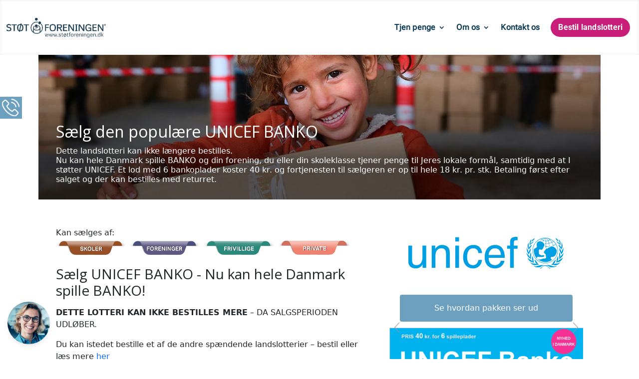

--- FILE ---
content_type: text/html; charset=UTF-8
request_url: https://stoetforeningen.dk/lotteri/unicef-banko/bestil/
body_size: 24845
content:
<!DOCTYPE html>
<html lang="da-DK">
<head>
	
	
	
<meta charset="UTF-8">
<script type="text/javascript">
var gform;gform||(document.addEventListener("gform_main_scripts_loaded",function(){gform.scriptsLoaded=!0}),window.addEventListener("DOMContentLoaded",function(){gform.domLoaded=!0}),gform={domLoaded:!1,scriptsLoaded:!1,initializeOnLoaded:function(o){gform.domLoaded&&gform.scriptsLoaded?o():!gform.domLoaded&&gform.scriptsLoaded?window.addEventListener("DOMContentLoaded",o):document.addEventListener("gform_main_scripts_loaded",o)},hooks:{action:{},filter:{}},addAction:function(o,n,r,t){gform.addHook("action",o,n,r,t)},addFilter:function(o,n,r,t){gform.addHook("filter",o,n,r,t)},doAction:function(o){gform.doHook("action",o,arguments)},applyFilters:function(o){return gform.doHook("filter",o,arguments)},removeAction:function(o,n){gform.removeHook("action",o,n)},removeFilter:function(o,n,r){gform.removeHook("filter",o,n,r)},addHook:function(o,n,r,t,i){null==gform.hooks[o][n]&&(gform.hooks[o][n]=[]);var e=gform.hooks[o][n];null==i&&(i=n+"_"+e.length),gform.hooks[o][n].push({tag:i,callable:r,priority:t=null==t?10:t})},doHook:function(n,o,r){var t;if(r=Array.prototype.slice.call(r,1),null!=gform.hooks[n][o]&&((o=gform.hooks[n][o]).sort(function(o,n){return o.priority-n.priority}),o.forEach(function(o){"function"!=typeof(t=o.callable)&&(t=window[t]),"action"==n?t.apply(null,r):r[0]=t.apply(null,r)})),"filter"==n)return r[0]},removeHook:function(o,n,t,i){var r;null!=gform.hooks[o][n]&&(r=(r=gform.hooks[o][n]).filter(function(o,n,r){return!!(null!=i&&i!=o.tag||null!=t&&t!=o.priority)}),gform.hooks[o][n]=r)}});
</script>

<meta name="viewport" content="width=device-width, initial-scale=1.0">
<link rel="pingback" href="https://stoetforeningen.dk/xmlrpc.php">
<link rel="preconnect" href="https://fonts.gstatic.com" crossorigin /><style id="et-builder-googlefonts-cached-inline">/* Original: https://fonts.googleapis.com/css?family=Roboto+Flex:regular|Roboto:100,100italic,300,300italic,regular,italic,500,500italic,700,700italic,900,900italic&#038;subset=cyrillic,cyrillic-ext,greek,latin,latin-ext,vietnamese,greek-ext&#038;display=swap *//* User Agent: Mozilla/5.0 (Unknown; Linux x86_64) AppleWebKit/538.1 (KHTML, like Gecko) Safari/538.1 Daum/4.1 */@font-face {font-family: 'Roboto';font-style: italic;font-weight: 100;font-stretch: normal;font-display: swap;src: url(https://fonts.gstatic.com/s/roboto/v50/KFOKCnqEu92Fr1Mu53ZEC9_Vu3r1gIhOszmOClHrs6ljXfMMLoHRiA8.ttf) format('truetype');}@font-face {font-family: 'Roboto';font-style: italic;font-weight: 300;font-stretch: normal;font-display: swap;src: url(https://fonts.gstatic.com/s/roboto/v50/KFOKCnqEu92Fr1Mu53ZEC9_Vu3r1gIhOszmOClHrs6ljXfMMLt_QiA8.ttf) format('truetype');}@font-face {font-family: 'Roboto';font-style: italic;font-weight: 400;font-stretch: normal;font-display: swap;src: url(https://fonts.gstatic.com/s/roboto/v50/KFOKCnqEu92Fr1Mu53ZEC9_Vu3r1gIhOszmOClHrs6ljXfMMLoHQiA8.ttf) format('truetype');}@font-face {font-family: 'Roboto';font-style: italic;font-weight: 500;font-stretch: normal;font-display: swap;src: url(https://fonts.gstatic.com/s/roboto/v50/KFOKCnqEu92Fr1Mu53ZEC9_Vu3r1gIhOszmOClHrs6ljXfMMLrPQiA8.ttf) format('truetype');}@font-face {font-family: 'Roboto';font-style: italic;font-weight: 700;font-stretch: normal;font-display: swap;src: url(https://fonts.gstatic.com/s/roboto/v50/KFOKCnqEu92Fr1Mu53ZEC9_Vu3r1gIhOszmOClHrs6ljXfMMLmbXiA8.ttf) format('truetype');}@font-face {font-family: 'Roboto';font-style: italic;font-weight: 900;font-stretch: normal;font-display: swap;src: url(https://fonts.gstatic.com/s/roboto/v50/KFOKCnqEu92Fr1Mu53ZEC9_Vu3r1gIhOszmOClHrs6ljXfMMLijXiA8.ttf) format('truetype');}@font-face {font-family: 'Roboto';font-style: normal;font-weight: 100;font-stretch: normal;font-display: swap;src: url(https://fonts.gstatic.com/s/roboto/v50/KFOMCnqEu92Fr1ME7kSn66aGLdTylUAMQXC89YmC2DPNWubEbGmT.ttf) format('truetype');}@font-face {font-family: 'Roboto';font-style: normal;font-weight: 300;font-stretch: normal;font-display: swap;src: url(https://fonts.gstatic.com/s/roboto/v50/KFOMCnqEu92Fr1ME7kSn66aGLdTylUAMQXC89YmC2DPNWuaabWmT.ttf) format('truetype');}@font-face {font-family: 'Roboto';font-style: normal;font-weight: 400;font-stretch: normal;font-display: swap;src: url(https://fonts.gstatic.com/s/roboto/v50/KFOMCnqEu92Fr1ME7kSn66aGLdTylUAMQXC89YmC2DPNWubEbWmT.ttf) format('truetype');}@font-face {font-family: 'Roboto';font-style: normal;font-weight: 500;font-stretch: normal;font-display: swap;src: url(https://fonts.gstatic.com/s/roboto/v50/KFOMCnqEu92Fr1ME7kSn66aGLdTylUAMQXC89YmC2DPNWub2bWmT.ttf) format('truetype');}@font-face {font-family: 'Roboto';font-style: normal;font-weight: 700;font-stretch: normal;font-display: swap;src: url(https://fonts.gstatic.com/s/roboto/v50/KFOMCnqEu92Fr1ME7kSn66aGLdTylUAMQXC89YmC2DPNWuYjammT.ttf) format('truetype');}@font-face {font-family: 'Roboto';font-style: normal;font-weight: 900;font-stretch: normal;font-display: swap;src: url(https://fonts.gstatic.com/s/roboto/v50/KFOMCnqEu92Fr1ME7kSn66aGLdTylUAMQXC89YmC2DPNWuZtammT.ttf) format('truetype');}@font-face {font-family: 'Roboto Flex';font-style: normal;font-weight: 400;font-stretch: normal;font-display: swap;src: url(https://fonts.gstatic.com/s/robotoflex/v30/[base64].ttf) format('truetype');}/* User Agent: Mozilla/5.0 (Windows NT 6.1; WOW64; rv:27.0) Gecko/20100101 Firefox/27.0 */@font-face {font-family: 'Roboto';font-style: italic;font-weight: 100;font-stretch: normal;font-display: swap;src: url(https://fonts.gstatic.com/l/font?kit=KFOKCnqEu92Fr1Mu53ZEC9_Vu3r1gIhOszmOClHrs6ljXfMMLoHRiAw&skey=c608c610063635f9&v=v50) format('woff');}@font-face {font-family: 'Roboto';font-style: italic;font-weight: 300;font-stretch: normal;font-display: swap;src: url(https://fonts.gstatic.com/l/font?kit=KFOKCnqEu92Fr1Mu53ZEC9_Vu3r1gIhOszmOClHrs6ljXfMMLt_QiAw&skey=c608c610063635f9&v=v50) format('woff');}@font-face {font-family: 'Roboto';font-style: italic;font-weight: 400;font-stretch: normal;font-display: swap;src: url(https://fonts.gstatic.com/l/font?kit=KFOKCnqEu92Fr1Mu53ZEC9_Vu3r1gIhOszmOClHrs6ljXfMMLoHQiAw&skey=c608c610063635f9&v=v50) format('woff');}@font-face {font-family: 'Roboto';font-style: italic;font-weight: 500;font-stretch: normal;font-display: swap;src: url(https://fonts.gstatic.com/l/font?kit=KFOKCnqEu92Fr1Mu53ZEC9_Vu3r1gIhOszmOClHrs6ljXfMMLrPQiAw&skey=c608c610063635f9&v=v50) format('woff');}@font-face {font-family: 'Roboto';font-style: italic;font-weight: 700;font-stretch: normal;font-display: swap;src: url(https://fonts.gstatic.com/l/font?kit=KFOKCnqEu92Fr1Mu53ZEC9_Vu3r1gIhOszmOClHrs6ljXfMMLmbXiAw&skey=c608c610063635f9&v=v50) format('woff');}@font-face {font-family: 'Roboto';font-style: italic;font-weight: 900;font-stretch: normal;font-display: swap;src: url(https://fonts.gstatic.com/l/font?kit=KFOKCnqEu92Fr1Mu53ZEC9_Vu3r1gIhOszmOClHrs6ljXfMMLijXiAw&skey=c608c610063635f9&v=v50) format('woff');}@font-face {font-family: 'Roboto';font-style: normal;font-weight: 100;font-stretch: normal;font-display: swap;src: url(https://fonts.gstatic.com/l/font?kit=KFOMCnqEu92Fr1ME7kSn66aGLdTylUAMQXC89YmC2DPNWubEbGmQ&skey=a0a0114a1dcab3ac&v=v50) format('woff');}@font-face {font-family: 'Roboto';font-style: normal;font-weight: 300;font-stretch: normal;font-display: swap;src: url(https://fonts.gstatic.com/l/font?kit=KFOMCnqEu92Fr1ME7kSn66aGLdTylUAMQXC89YmC2DPNWuaabWmQ&skey=a0a0114a1dcab3ac&v=v50) format('woff');}@font-face {font-family: 'Roboto';font-style: normal;font-weight: 400;font-stretch: normal;font-display: swap;src: url(https://fonts.gstatic.com/l/font?kit=KFOMCnqEu92Fr1ME7kSn66aGLdTylUAMQXC89YmC2DPNWubEbWmQ&skey=a0a0114a1dcab3ac&v=v50) format('woff');}@font-face {font-family: 'Roboto';font-style: normal;font-weight: 500;font-stretch: normal;font-display: swap;src: url(https://fonts.gstatic.com/l/font?kit=KFOMCnqEu92Fr1ME7kSn66aGLdTylUAMQXC89YmC2DPNWub2bWmQ&skey=a0a0114a1dcab3ac&v=v50) format('woff');}@font-face {font-family: 'Roboto';font-style: normal;font-weight: 700;font-stretch: normal;font-display: swap;src: url(https://fonts.gstatic.com/l/font?kit=KFOMCnqEu92Fr1ME7kSn66aGLdTylUAMQXC89YmC2DPNWuYjammQ&skey=a0a0114a1dcab3ac&v=v50) format('woff');}@font-face {font-family: 'Roboto';font-style: normal;font-weight: 900;font-stretch: normal;font-display: swap;src: url(https://fonts.gstatic.com/l/font?kit=KFOMCnqEu92Fr1ME7kSn66aGLdTylUAMQXC89YmC2DPNWuZtammQ&skey=a0a0114a1dcab3ac&v=v50) format('woff');}@font-face {font-family: 'Roboto Flex';font-style: normal;font-weight: 400;font-stretch: normal;font-display: swap;src: url(https://fonts.gstatic.com/l/font?kit=[base64]&skey=7773cbc2d581e322&v=v30) format('woff');}/* User Agent: Mozilla/5.0 (Windows NT 6.3; rv:39.0) Gecko/20100101 Firefox/39.0 */@font-face {font-family: 'Roboto';font-style: italic;font-weight: 100;font-stretch: normal;font-display: swap;src: url(https://fonts.gstatic.com/s/roboto/v50/KFOKCnqEu92Fr1Mu53ZEC9_Vu3r1gIhOszmOClHrs6ljXfMMLoHRiAo.woff2) format('woff2');}@font-face {font-family: 'Roboto';font-style: italic;font-weight: 300;font-stretch: normal;font-display: swap;src: url(https://fonts.gstatic.com/s/roboto/v50/KFOKCnqEu92Fr1Mu53ZEC9_Vu3r1gIhOszmOClHrs6ljXfMMLt_QiAo.woff2) format('woff2');}@font-face {font-family: 'Roboto';font-style: italic;font-weight: 400;font-stretch: normal;font-display: swap;src: url(https://fonts.gstatic.com/s/roboto/v50/KFOKCnqEu92Fr1Mu53ZEC9_Vu3r1gIhOszmOClHrs6ljXfMMLoHQiAo.woff2) format('woff2');}@font-face {font-family: 'Roboto';font-style: italic;font-weight: 500;font-stretch: normal;font-display: swap;src: url(https://fonts.gstatic.com/s/roboto/v50/KFOKCnqEu92Fr1Mu53ZEC9_Vu3r1gIhOszmOClHrs6ljXfMMLrPQiAo.woff2) format('woff2');}@font-face {font-family: 'Roboto';font-style: italic;font-weight: 700;font-stretch: normal;font-display: swap;src: url(https://fonts.gstatic.com/s/roboto/v50/KFOKCnqEu92Fr1Mu53ZEC9_Vu3r1gIhOszmOClHrs6ljXfMMLmbXiAo.woff2) format('woff2');}@font-face {font-family: 'Roboto';font-style: italic;font-weight: 900;font-stretch: normal;font-display: swap;src: url(https://fonts.gstatic.com/s/roboto/v50/KFOKCnqEu92Fr1Mu53ZEC9_Vu3r1gIhOszmOClHrs6ljXfMMLijXiAo.woff2) format('woff2');}@font-face {font-family: 'Roboto';font-style: normal;font-weight: 100;font-stretch: normal;font-display: swap;src: url(https://fonts.gstatic.com/s/roboto/v50/KFOMCnqEu92Fr1ME7kSn66aGLdTylUAMQXC89YmC2DPNWubEbGmW.woff2) format('woff2');}@font-face {font-family: 'Roboto';font-style: normal;font-weight: 300;font-stretch: normal;font-display: swap;src: url(https://fonts.gstatic.com/s/roboto/v50/KFOMCnqEu92Fr1ME7kSn66aGLdTylUAMQXC89YmC2DPNWuaabWmW.woff2) format('woff2');}@font-face {font-family: 'Roboto';font-style: normal;font-weight: 400;font-stretch: normal;font-display: swap;src: url(https://fonts.gstatic.com/s/roboto/v50/KFOMCnqEu92Fr1ME7kSn66aGLdTylUAMQXC89YmC2DPNWubEbWmW.woff2) format('woff2');}@font-face {font-family: 'Roboto';font-style: normal;font-weight: 500;font-stretch: normal;font-display: swap;src: url(https://fonts.gstatic.com/s/roboto/v50/KFOMCnqEu92Fr1ME7kSn66aGLdTylUAMQXC89YmC2DPNWub2bWmW.woff2) format('woff2');}@font-face {font-family: 'Roboto';font-style: normal;font-weight: 700;font-stretch: normal;font-display: swap;src: url(https://fonts.gstatic.com/s/roboto/v50/KFOMCnqEu92Fr1ME7kSn66aGLdTylUAMQXC89YmC2DPNWuYjammW.woff2) format('woff2');}@font-face {font-family: 'Roboto';font-style: normal;font-weight: 900;font-stretch: normal;font-display: swap;src: url(https://fonts.gstatic.com/s/roboto/v50/KFOMCnqEu92Fr1ME7kSn66aGLdTylUAMQXC89YmC2DPNWuZtammW.woff2) format('woff2');}@font-face {font-family: 'Roboto Flex';font-style: normal;font-weight: 400;font-stretch: normal;font-display: swap;src: url(https://fonts.gstatic.com/s/robotoflex/v30/[base64].woff2) format('woff2');}</style><meta name='robots' content='index, follow, max-image-preview:large, max-snippet:-1, max-video-preview:-1' />
<script id="CookieConsent" src="https://policy.app.cookieinformation.com/uc.js" data-culture="da"  data-gcm-enabled="true"></script><script> window.dataLayer = window.dataLayer || []; function gtag() { dataLayer.push(arguments); } gtag("consent", "default", { ad_storage: "denied", analytics_storage: "denied", wait_for_update: 500, }); gtag("set", "ads_data_redaction", true); </script>
<!-- Google Tag Manager for WordPress by gtm4wp.com -->
<script data-cfasync="false" data-pagespeed-no-defer>
	var gtm4wp_datalayer_name = "dataLayer";
	var dataLayer = dataLayer || [];
</script>
<!-- End Google Tag Manager for WordPress by gtm4wp.com -->
	<!-- This site is optimized with the Yoast SEO plugin v20.0 - https://yoast.com/wordpress/plugins/seo/ -->
	<title>UNICEF BANKO - Bestil bankopladerne hos StøtForeningen.dk</title>
	<meta name="description" content="Nyhed! Nu kan hele Danmark spille BANKO og din forening eller skoleklasse tjener penge til Jeres lokale formål, samtidig med at I støtter UNICEF." />
	<link rel="canonical" href="https://stoetforeningen.dk/lotteri/unicef-banko/" />
	<meta property="og:locale" content="da_DK" />
	<meta property="og:type" content="article" />
	<meta property="og:title" content="UNICEF BANKO - Bestil bankopladerne hos StøtForeningen.dk" />
	<meta property="og:description" content="Nyhed! Nu kan hele Danmark spille BANKO og din forening eller skoleklasse tjener penge til Jeres lokale formål, samtidig med at I støtter UNICEF." />
	<meta property="og:url" content="https://stoetforeningen.dk/lotteri/unicef-banko/" />
	<meta property="og:site_name" content="Støtforeningen" />
	<meta property="article:modified_time" content="2020-08-12T14:19:55+00:00" />
	<meta property="og:image" content="https://stoetforeningen.dk/wp-content/uploads/2018/08/unicef-header.jpg" />
	<meta property="og:image:width" content="1400" />
	<meta property="og:image:height" content="380" />
	<meta property="og:image:type" content="image/jpeg" />
	<meta name="twitter:card" content="summary_large_image" />
	<script type="application/ld+json" class="yoast-schema-graph">{"@context":"https://schema.org","@graph":[{"@type":"WebPage","@id":"https://stoetforeningen.dk/lotteri/unicef-banko/","url":"https://stoetforeningen.dk/lotteri/unicef-banko/","name":"UNICEF BANKO - Bestil bankopladerne hos StøtForeningen.dk","isPartOf":{"@id":"https://stoetforeningen.dk/#website"},"primaryImageOfPage":{"@id":"https://stoetforeningen.dk/lotteri/unicef-banko/#primaryimage"},"image":{"@id":"https://stoetforeningen.dk/lotteri/unicef-banko/#primaryimage"},"thumbnailUrl":"https://stoetforeningen.dk/wp-content/uploads/2018/08/unicef-header.jpg","datePublished":"2018-08-01T10:50:57+00:00","dateModified":"2020-08-12T14:19:55+00:00","description":"Nyhed! Nu kan hele Danmark spille BANKO og din forening eller skoleklasse tjener penge til Jeres lokale formål, samtidig med at I støtter UNICEF.","breadcrumb":{"@id":"https://stoetforeningen.dk/lotteri/unicef-banko/#breadcrumb"},"inLanguage":"da-DK","potentialAction":[{"@type":"ReadAction","target":["https://stoetforeningen.dk/lotteri/unicef-banko/"]}]},{"@type":"ImageObject","inLanguage":"da-DK","@id":"https://stoetforeningen.dk/lotteri/unicef-banko/#primaryimage","url":"https://stoetforeningen.dk/wp-content/uploads/2018/08/unicef-header.jpg","contentUrl":"https://stoetforeningen.dk/wp-content/uploads/2018/08/unicef-header.jpg","width":1400,"height":380},{"@type":"BreadcrumbList","@id":"https://stoetforeningen.dk/lotteri/unicef-banko/#breadcrumb","itemListElement":[{"@type":"ListItem","position":1,"name":"Hjem","item":"https://stoetforeningen.dk/"},{"@type":"ListItem","position":2,"name":"Lotteri","item":"https://stoetforeningen.dk/lotteri/"},{"@type":"ListItem","position":3,"name":"UNICEF BANKO &#8211; lette at sælge."}]},{"@type":"WebSite","@id":"https://stoetforeningen.dk/#website","url":"https://stoetforeningen.dk/","name":"Støtforeningen","description":"Tjen penge sælg landslotterier","potentialAction":[{"@type":"SearchAction","target":{"@type":"EntryPoint","urlTemplate":"https://stoetforeningen.dk/?s={search_term_string}"},"query-input":"required name=search_term_string"}],"inLanguage":"da-DK"}]}</script>
	<!-- / Yoast SEO plugin. -->


<link rel='dns-prefetch' href='//cdnjs.cloudflare.com' />
<link rel='dns-prefetch' href='//cdn.jsdelivr.net' />
<link rel='dns-prefetch' href='//cdn.openshareweb.com' />
<link rel='dns-prefetch' href='//cdn.shareaholic.net' />
<link rel='dns-prefetch' href='//www.shareaholic.net' />
<link rel='dns-prefetch' href='//analytics.shareaholic.com' />
<link rel='dns-prefetch' href='//recs.shareaholic.com' />
<link rel='dns-prefetch' href='//partner.shareaholic.com' />
<link rel="alternate" type="application/rss+xml" title="Støtforeningen &raquo; Feed" href="https://stoetforeningen.dk/feed/" />
<link rel="alternate" type="application/rss+xml" title="Støtforeningen &raquo;-kommentar-feed" href="https://stoetforeningen.dk/comments/feed/" />
<!-- Shareaholic - https://www.shareaholic.com -->
<link rel='preload' href='//cdn.shareaholic.net/assets/pub/shareaholic.js' as='script'/>
<script data-no-minify='1' data-cfasync='false'>
_SHR_SETTINGS = {"endpoints":{"local_recs_url":"https:\/\/stoetforeningen.dk\/wp-admin\/admin-ajax.php?action=shareaholic_permalink_related","ajax_url":"https:\/\/stoetforeningen.dk\/wp-admin\/admin-ajax.php"},"site_id":"bee5e1946c9070e784ebb6b1f666a63b","url_components":{"year":"2018","monthnum":"08","day":"01","hour":"12","minute":"50","second":"57","post_id":"8143","postname":"unicef-banko","category":"ikke-kategoriseret"}};
</script>
<script data-no-minify='1' data-cfasync='false' src='//cdn.shareaholic.net/assets/pub/shareaholic.js' data-shr-siteid='bee5e1946c9070e784ebb6b1f666a63b' async ></script>

<!-- Shareaholic Content Tags -->
<meta name='shareaholic:site_name' content='Støtforeningen' />
<meta name='shareaholic:language' content='da-DK' />
<meta name='shareaholic:url' content='https://stoetforeningen.dk/lotteri/unicef-banko/' />
<meta name='shareaholic:keywords' content='tag:uncef banko, type:sf_lotteri' />
<meta name='shareaholic:article_published_time' content='2018-08-01T12:50:57+02:00' />
<meta name='shareaholic:article_modified_time' content='2020-08-12T16:19:55+02:00' />
<meta name='shareaholic:shareable_page' content='true' />
<meta name='shareaholic:article_author_name' content='Jacob Soelberg' />
<meta name='shareaholic:site_id' content='bee5e1946c9070e784ebb6b1f666a63b' />
<meta name='shareaholic:wp_version' content='9.7.12' />
<meta name='shareaholic:image' content='https://stoetforeningen.dk/wp-content/uploads/2018/08/unicef-header-1024x278.jpg' />
<!-- Shareaholic Content Tags End -->

<!-- Shareaholic Open Graph Tags -->
<meta property='og:image' content='https://stoetforeningen.dk/wp-content/uploads/2018/08/unicef-header-1024x278.jpg' />
<!-- Shareaholic Open Graph Tags End -->
<script type="text/javascript">
window._wpemojiSettings = {"baseUrl":"https:\/\/s.w.org\/images\/core\/emoji\/14.0.0\/72x72\/","ext":".png","svgUrl":"https:\/\/s.w.org\/images\/core\/emoji\/14.0.0\/svg\/","svgExt":".svg","source":{"concatemoji":"https:\/\/stoetforeningen.dk\/wp-includes\/js\/wp-emoji-release.min.js?ver=6.1.9"}};
/*! This file is auto-generated */
!function(e,a,t){var n,r,o,i=a.createElement("canvas"),p=i.getContext&&i.getContext("2d");function s(e,t){var a=String.fromCharCode,e=(p.clearRect(0,0,i.width,i.height),p.fillText(a.apply(this,e),0,0),i.toDataURL());return p.clearRect(0,0,i.width,i.height),p.fillText(a.apply(this,t),0,0),e===i.toDataURL()}function c(e){var t=a.createElement("script");t.src=e,t.defer=t.type="text/javascript",a.getElementsByTagName("head")[0].appendChild(t)}for(o=Array("flag","emoji"),t.supports={everything:!0,everythingExceptFlag:!0},r=0;r<o.length;r++)t.supports[o[r]]=function(e){if(p&&p.fillText)switch(p.textBaseline="top",p.font="600 32px Arial",e){case"flag":return s([127987,65039,8205,9895,65039],[127987,65039,8203,9895,65039])?!1:!s([55356,56826,55356,56819],[55356,56826,8203,55356,56819])&&!s([55356,57332,56128,56423,56128,56418,56128,56421,56128,56430,56128,56423,56128,56447],[55356,57332,8203,56128,56423,8203,56128,56418,8203,56128,56421,8203,56128,56430,8203,56128,56423,8203,56128,56447]);case"emoji":return!s([129777,127995,8205,129778,127999],[129777,127995,8203,129778,127999])}return!1}(o[r]),t.supports.everything=t.supports.everything&&t.supports[o[r]],"flag"!==o[r]&&(t.supports.everythingExceptFlag=t.supports.everythingExceptFlag&&t.supports[o[r]]);t.supports.everythingExceptFlag=t.supports.everythingExceptFlag&&!t.supports.flag,t.DOMReady=!1,t.readyCallback=function(){t.DOMReady=!0},t.supports.everything||(n=function(){t.readyCallback()},a.addEventListener?(a.addEventListener("DOMContentLoaded",n,!1),e.addEventListener("load",n,!1)):(e.attachEvent("onload",n),a.attachEvent("onreadystatechange",function(){"complete"===a.readyState&&t.readyCallback()})),(e=t.source||{}).concatemoji?c(e.concatemoji):e.wpemoji&&e.twemoji&&(c(e.twemoji),c(e.wpemoji)))}(window,document,window._wpemojiSettings);
</script>
<style type="text/css">
img.wp-smiley,
img.emoji {
	display: inline !important;
	border: none !important;
	box-shadow: none !important;
	height: 1em !important;
	width: 1em !important;
	margin: 0 0.07em !important;
	vertical-align: -0.1em !important;
	background: none !important;
	padding: 0 !important;
}
</style>
	<link rel='stylesheet' id='wp-block-library-css' href='https://stoetforeningen.dk/wp-includes/css/dist/block-library/style.min.css?ver=6.1.9' type='text/css' media='all' />
<style id='wp-block-library-theme-inline-css' type='text/css'>
.wp-block-audio figcaption{color:#555;font-size:13px;text-align:center}.is-dark-theme .wp-block-audio figcaption{color:hsla(0,0%,100%,.65)}.wp-block-audio{margin:0 0 1em}.wp-block-code{border:1px solid #ccc;border-radius:4px;font-family:Menlo,Consolas,monaco,monospace;padding:.8em 1em}.wp-block-embed figcaption{color:#555;font-size:13px;text-align:center}.is-dark-theme .wp-block-embed figcaption{color:hsla(0,0%,100%,.65)}.wp-block-embed{margin:0 0 1em}.blocks-gallery-caption{color:#555;font-size:13px;text-align:center}.is-dark-theme .blocks-gallery-caption{color:hsla(0,0%,100%,.65)}.wp-block-image figcaption{color:#555;font-size:13px;text-align:center}.is-dark-theme .wp-block-image figcaption{color:hsla(0,0%,100%,.65)}.wp-block-image{margin:0 0 1em}.wp-block-pullquote{border-top:4px solid;border-bottom:4px solid;margin-bottom:1.75em;color:currentColor}.wp-block-pullquote__citation,.wp-block-pullquote cite,.wp-block-pullquote footer{color:currentColor;text-transform:uppercase;font-size:.8125em;font-style:normal}.wp-block-quote{border-left:.25em solid;margin:0 0 1.75em;padding-left:1em}.wp-block-quote cite,.wp-block-quote footer{color:currentColor;font-size:.8125em;position:relative;font-style:normal}.wp-block-quote.has-text-align-right{border-left:none;border-right:.25em solid;padding-left:0;padding-right:1em}.wp-block-quote.has-text-align-center{border:none;padding-left:0}.wp-block-quote.is-large,.wp-block-quote.is-style-large,.wp-block-quote.is-style-plain{border:none}.wp-block-search .wp-block-search__label{font-weight:700}.wp-block-search__button{border:1px solid #ccc;padding:.375em .625em}:where(.wp-block-group.has-background){padding:1.25em 2.375em}.wp-block-separator.has-css-opacity{opacity:.4}.wp-block-separator{border:none;border-bottom:2px solid;margin-left:auto;margin-right:auto}.wp-block-separator.has-alpha-channel-opacity{opacity:1}.wp-block-separator:not(.is-style-wide):not(.is-style-dots){width:100px}.wp-block-separator.has-background:not(.is-style-dots){border-bottom:none;height:1px}.wp-block-separator.has-background:not(.is-style-wide):not(.is-style-dots){height:2px}.wp-block-table{margin:"0 0 1em 0"}.wp-block-table thead{border-bottom:3px solid}.wp-block-table tfoot{border-top:3px solid}.wp-block-table td,.wp-block-table th{word-break:normal}.wp-block-table figcaption{color:#555;font-size:13px;text-align:center}.is-dark-theme .wp-block-table figcaption{color:hsla(0,0%,100%,.65)}.wp-block-video figcaption{color:#555;font-size:13px;text-align:center}.is-dark-theme .wp-block-video figcaption{color:hsla(0,0%,100%,.65)}.wp-block-video{margin:0 0 1em}.wp-block-template-part.has-background{padding:1.25em 2.375em;margin-top:0;margin-bottom:0}
</style>
<link rel='stylesheet' id='classic-theme-styles-css' href='https://stoetforeningen.dk/wp-includes/css/classic-themes.min.css?ver=1' type='text/css' media='all' />
<style id='global-styles-inline-css' type='text/css'>
body{--wp--preset--color--black: #000000;--wp--preset--color--cyan-bluish-gray: #abb8c3;--wp--preset--color--white: #ffffff;--wp--preset--color--pale-pink: #f78da7;--wp--preset--color--vivid-red: #cf2e2e;--wp--preset--color--luminous-vivid-orange: #ff6900;--wp--preset--color--luminous-vivid-amber: #fcb900;--wp--preset--color--light-green-cyan: #7bdcb5;--wp--preset--color--vivid-green-cyan: #00d084;--wp--preset--color--pale-cyan-blue: #8ed1fc;--wp--preset--color--vivid-cyan-blue: #0693e3;--wp--preset--color--vivid-purple: #9b51e0;--wp--preset--gradient--vivid-cyan-blue-to-vivid-purple: linear-gradient(135deg,rgba(6,147,227,1) 0%,rgb(155,81,224) 100%);--wp--preset--gradient--light-green-cyan-to-vivid-green-cyan: linear-gradient(135deg,rgb(122,220,180) 0%,rgb(0,208,130) 100%);--wp--preset--gradient--luminous-vivid-amber-to-luminous-vivid-orange: linear-gradient(135deg,rgba(252,185,0,1) 0%,rgba(255,105,0,1) 100%);--wp--preset--gradient--luminous-vivid-orange-to-vivid-red: linear-gradient(135deg,rgba(255,105,0,1) 0%,rgb(207,46,46) 100%);--wp--preset--gradient--very-light-gray-to-cyan-bluish-gray: linear-gradient(135deg,rgb(238,238,238) 0%,rgb(169,184,195) 100%);--wp--preset--gradient--cool-to-warm-spectrum: linear-gradient(135deg,rgb(74,234,220) 0%,rgb(151,120,209) 20%,rgb(207,42,186) 40%,rgb(238,44,130) 60%,rgb(251,105,98) 80%,rgb(254,248,76) 100%);--wp--preset--gradient--blush-light-purple: linear-gradient(135deg,rgb(255,206,236) 0%,rgb(152,150,240) 100%);--wp--preset--gradient--blush-bordeaux: linear-gradient(135deg,rgb(254,205,165) 0%,rgb(254,45,45) 50%,rgb(107,0,62) 100%);--wp--preset--gradient--luminous-dusk: linear-gradient(135deg,rgb(255,203,112) 0%,rgb(199,81,192) 50%,rgb(65,88,208) 100%);--wp--preset--gradient--pale-ocean: linear-gradient(135deg,rgb(255,245,203) 0%,rgb(182,227,212) 50%,rgb(51,167,181) 100%);--wp--preset--gradient--electric-grass: linear-gradient(135deg,rgb(202,248,128) 0%,rgb(113,206,126) 100%);--wp--preset--gradient--midnight: linear-gradient(135deg,rgb(2,3,129) 0%,rgb(40,116,252) 100%);--wp--preset--duotone--dark-grayscale: url('#wp-duotone-dark-grayscale');--wp--preset--duotone--grayscale: url('#wp-duotone-grayscale');--wp--preset--duotone--purple-yellow: url('#wp-duotone-purple-yellow');--wp--preset--duotone--blue-red: url('#wp-duotone-blue-red');--wp--preset--duotone--midnight: url('#wp-duotone-midnight');--wp--preset--duotone--magenta-yellow: url('#wp-duotone-magenta-yellow');--wp--preset--duotone--purple-green: url('#wp-duotone-purple-green');--wp--preset--duotone--blue-orange: url('#wp-duotone-blue-orange');--wp--preset--font-size--small: 13px;--wp--preset--font-size--medium: 20px;--wp--preset--font-size--large: 36px;--wp--preset--font-size--x-large: 42px;--wp--preset--spacing--20: 0.44rem;--wp--preset--spacing--30: 0.67rem;--wp--preset--spacing--40: 1rem;--wp--preset--spacing--50: 1.5rem;--wp--preset--spacing--60: 2.25rem;--wp--preset--spacing--70: 3.38rem;--wp--preset--spacing--80: 5.06rem;}:where(.is-layout-flex){gap: 0.5em;}body .is-layout-flow > .alignleft{float: left;margin-inline-start: 0;margin-inline-end: 2em;}body .is-layout-flow > .alignright{float: right;margin-inline-start: 2em;margin-inline-end: 0;}body .is-layout-flow > .aligncenter{margin-left: auto !important;margin-right: auto !important;}body .is-layout-constrained > .alignleft{float: left;margin-inline-start: 0;margin-inline-end: 2em;}body .is-layout-constrained > .alignright{float: right;margin-inline-start: 2em;margin-inline-end: 0;}body .is-layout-constrained > .aligncenter{margin-left: auto !important;margin-right: auto !important;}body .is-layout-constrained > :where(:not(.alignleft):not(.alignright):not(.alignfull)){max-width: var(--wp--style--global--content-size);margin-left: auto !important;margin-right: auto !important;}body .is-layout-constrained > .alignwide{max-width: var(--wp--style--global--wide-size);}body .is-layout-flex{display: flex;}body .is-layout-flex{flex-wrap: wrap;align-items: center;}body .is-layout-flex > *{margin: 0;}:where(.wp-block-columns.is-layout-flex){gap: 2em;}.has-black-color{color: var(--wp--preset--color--black) !important;}.has-cyan-bluish-gray-color{color: var(--wp--preset--color--cyan-bluish-gray) !important;}.has-white-color{color: var(--wp--preset--color--white) !important;}.has-pale-pink-color{color: var(--wp--preset--color--pale-pink) !important;}.has-vivid-red-color{color: var(--wp--preset--color--vivid-red) !important;}.has-luminous-vivid-orange-color{color: var(--wp--preset--color--luminous-vivid-orange) !important;}.has-luminous-vivid-amber-color{color: var(--wp--preset--color--luminous-vivid-amber) !important;}.has-light-green-cyan-color{color: var(--wp--preset--color--light-green-cyan) !important;}.has-vivid-green-cyan-color{color: var(--wp--preset--color--vivid-green-cyan) !important;}.has-pale-cyan-blue-color{color: var(--wp--preset--color--pale-cyan-blue) !important;}.has-vivid-cyan-blue-color{color: var(--wp--preset--color--vivid-cyan-blue) !important;}.has-vivid-purple-color{color: var(--wp--preset--color--vivid-purple) !important;}.has-black-background-color{background-color: var(--wp--preset--color--black) !important;}.has-cyan-bluish-gray-background-color{background-color: var(--wp--preset--color--cyan-bluish-gray) !important;}.has-white-background-color{background-color: var(--wp--preset--color--white) !important;}.has-pale-pink-background-color{background-color: var(--wp--preset--color--pale-pink) !important;}.has-vivid-red-background-color{background-color: var(--wp--preset--color--vivid-red) !important;}.has-luminous-vivid-orange-background-color{background-color: var(--wp--preset--color--luminous-vivid-orange) !important;}.has-luminous-vivid-amber-background-color{background-color: var(--wp--preset--color--luminous-vivid-amber) !important;}.has-light-green-cyan-background-color{background-color: var(--wp--preset--color--light-green-cyan) !important;}.has-vivid-green-cyan-background-color{background-color: var(--wp--preset--color--vivid-green-cyan) !important;}.has-pale-cyan-blue-background-color{background-color: var(--wp--preset--color--pale-cyan-blue) !important;}.has-vivid-cyan-blue-background-color{background-color: var(--wp--preset--color--vivid-cyan-blue) !important;}.has-vivid-purple-background-color{background-color: var(--wp--preset--color--vivid-purple) !important;}.has-black-border-color{border-color: var(--wp--preset--color--black) !important;}.has-cyan-bluish-gray-border-color{border-color: var(--wp--preset--color--cyan-bluish-gray) !important;}.has-white-border-color{border-color: var(--wp--preset--color--white) !important;}.has-pale-pink-border-color{border-color: var(--wp--preset--color--pale-pink) !important;}.has-vivid-red-border-color{border-color: var(--wp--preset--color--vivid-red) !important;}.has-luminous-vivid-orange-border-color{border-color: var(--wp--preset--color--luminous-vivid-orange) !important;}.has-luminous-vivid-amber-border-color{border-color: var(--wp--preset--color--luminous-vivid-amber) !important;}.has-light-green-cyan-border-color{border-color: var(--wp--preset--color--light-green-cyan) !important;}.has-vivid-green-cyan-border-color{border-color: var(--wp--preset--color--vivid-green-cyan) !important;}.has-pale-cyan-blue-border-color{border-color: var(--wp--preset--color--pale-cyan-blue) !important;}.has-vivid-cyan-blue-border-color{border-color: var(--wp--preset--color--vivid-cyan-blue) !important;}.has-vivid-purple-border-color{border-color: var(--wp--preset--color--vivid-purple) !important;}.has-vivid-cyan-blue-to-vivid-purple-gradient-background{background: var(--wp--preset--gradient--vivid-cyan-blue-to-vivid-purple) !important;}.has-light-green-cyan-to-vivid-green-cyan-gradient-background{background: var(--wp--preset--gradient--light-green-cyan-to-vivid-green-cyan) !important;}.has-luminous-vivid-amber-to-luminous-vivid-orange-gradient-background{background: var(--wp--preset--gradient--luminous-vivid-amber-to-luminous-vivid-orange) !important;}.has-luminous-vivid-orange-to-vivid-red-gradient-background{background: var(--wp--preset--gradient--luminous-vivid-orange-to-vivid-red) !important;}.has-very-light-gray-to-cyan-bluish-gray-gradient-background{background: var(--wp--preset--gradient--very-light-gray-to-cyan-bluish-gray) !important;}.has-cool-to-warm-spectrum-gradient-background{background: var(--wp--preset--gradient--cool-to-warm-spectrum) !important;}.has-blush-light-purple-gradient-background{background: var(--wp--preset--gradient--blush-light-purple) !important;}.has-blush-bordeaux-gradient-background{background: var(--wp--preset--gradient--blush-bordeaux) !important;}.has-luminous-dusk-gradient-background{background: var(--wp--preset--gradient--luminous-dusk) !important;}.has-pale-ocean-gradient-background{background: var(--wp--preset--gradient--pale-ocean) !important;}.has-electric-grass-gradient-background{background: var(--wp--preset--gradient--electric-grass) !important;}.has-midnight-gradient-background{background: var(--wp--preset--gradient--midnight) !important;}.has-small-font-size{font-size: var(--wp--preset--font-size--small) !important;}.has-medium-font-size{font-size: var(--wp--preset--font-size--medium) !important;}.has-large-font-size{font-size: var(--wp--preset--font-size--large) !important;}.has-x-large-font-size{font-size: var(--wp--preset--font-size--x-large) !important;}
.wp-block-navigation a:where(:not(.wp-element-button)){color: inherit;}
:where(.wp-block-columns.is-layout-flex){gap: 2em;}
.wp-block-pullquote{font-size: 1.5em;line-height: 1.6;}
</style>
<link rel='stylesheet' id='responsive-lightbox-swipebox-css' href='https://stoetforeningen.dk/wp-content/plugins/responsive-lightbox/assets/swipebox/swipebox.min.css?ver=2.4.4' type='text/css' media='all' />
<link rel='stylesheet' id='dropzone-css-css' href='https://stoetforeningen.dk/wp-content/plugins/stoetforeningen/public/css/dropzone.css?ver=6.1.9' type='text/css' media='all' />
<link rel='stylesheet' id='sf-styles-css' href='https://stoetforeningen.dk/wp-content/plugins/stoetforeningen/public/css/stoetforeningen-public.css?ver=6.1.9' type='text/css' media='all' />
<link rel='stylesheet' id='magnific-popup-css' href='https://stoetforeningen.dk/wp-content/plugins/divi-builder/includes/builder/feature/dynamic-assets/assets/css/magnific_popup.css?ver=2.5.3' type='text/css' media='all' />
<link rel='stylesheet' id='dsm-animate-css' href='https://stoetforeningen.dk/wp-content/plugins/supreme-modules-for-divi/public/css/animate.css?ver=2.5.3' type='text/css' media='all' />
<link rel='stylesheet' id='dsm-easy-theme-builder-style-css' href='https://stoetforeningen.dk/wp-content/plugins/supreme-modules-for-divi/public/css/dsm-easy-tb.css?ver=2.5.3' type='text/css' media='all' />
<style id='dsm-easy-theme-builder-style-inline-css' type='text/css'>
.et-db.dsm_fixed_header_shrink.dsm_fixed_header_shrink_active #et-boc header.et-l--header.et-l img { max-width: 70%; }
</style>
<link rel='stylesheet' id='video_popup_close_icon-css' href='https://stoetforeningen.dk/wp-content/plugins/video-popup/css/vp-close-icon/close-button-icon.css?ver=1768887562' type='text/css' media='all' />
<link rel='stylesheet' id='oba_youtubepopup_css-css' href='https://stoetforeningen.dk/wp-content/plugins/video-popup/css/YouTubePopUp.css?ver=1768887562' type='text/css' media='all' />
<link rel='stylesheet' id='slick-slider-css' href='https://stoetforeningen.dk/wp-content/plugins/webko-cornerstone-extensions/assets/slider/styles/slick.css?ver=6.1.9' type='text/css' media='all' />
<link rel='stylesheet' id='webko_extension-styles-css' href='https://stoetforeningen.dk/wp-content/plugins/webko-cornerstone-extensions/assets/slider/styles/webko-slider.css?ver=1.1.0' type='text/css' media='all' />
<link rel='stylesheet' id='dcl-slick-css' href='https://stoetforeningen.dk/wp-content/plugins/wow-carousel-for-divi-lite/assets/libs/slick/slick.min.css?ver=2.0.0' type='text/css' media='all' />
<link rel='stylesheet' id='dcl-magnific-css' href='https://stoetforeningen.dk/wp-content/plugins/wow-carousel-for-divi-lite/assets/libs/magnific/magnific-popup.min.css?ver=2.0.0' type='text/css' media='all' />
<link rel='stylesheet' id='dcl-frontend-css' href='https://stoetforeningen.dk/wp-content/plugins/wow-carousel-for-divi-lite/assets//css/frontend.css?id=50617b3a298ffae1b49d3a1e4fe498ec&#038;ver=2.0.0' type='text/css' media='all' />
<link rel='stylesheet' id='featherlight-css-css' href='https://stoetforeningen.dk/wp-content/themes/stoetforeningen/assets/styles/featherlight.min.css?ver=6.1.9' type='text/css' media='all' />
<link rel='stylesheet' id='featherlight-gallery-css-css' href='https://stoetforeningen.dk/wp-content/themes/stoetforeningen/assets/styles/featherlight.gallery.min.css?ver=6.1.9' type='text/css' media='all' />
<link rel='stylesheet' id='soel-style-css-css' href='https://stoetforeningen.dk/wp-content/themes/stoetforeningen/soel-style.css?ver=1.3.0' type='text/css' media='all' />
<link rel='stylesheet' id='rangeslider-css-css' href='https://stoetforeningen.dk/wp-content/themes/stoetforeningen/assets/styles/rangeslider.css?ver=6.1.9' type='text/css' media='all' />
<link rel='stylesheet' id='dflip-icons-style-css' href='https://stoetforeningen.dk/wp-content/plugins/3d-flipbook-dflip-lite/assets/css/themify-icons.min.css?ver=1.7.35' type='text/css' media='all' />
<link rel='stylesheet' id='dflip-style-css' href='https://stoetforeningen.dk/wp-content/plugins/3d-flipbook-dflip-lite/assets/css/dflip.min.css?ver=1.7.35' type='text/css' media='all' />
<link rel='stylesheet' id='supreme-modules-for-divi-styles-css' href='https://stoetforeningen.dk/wp-content/plugins/supreme-modules-for-divi/styles/style-dbp.min.css?ver=2.5.3' type='text/css' media='all' />
<link rel='stylesheet' id='divi-builder-style-css' href='https://stoetforeningen.dk/wp-content/plugins/divi-builder/css/style-static.min.css?ver=4.24.3' type='text/css' media='all' />
<link rel='stylesheet' id='x-stack-css' href='https://stoetforeningen.dk/wp-content/themes/pro/framework/dist/css/site/stacks/integrity-light.css?ver=3.2.2' type='text/css' media='all' />
<link rel='stylesheet' id='x-cranium-migration-css' href='https://stoetforeningen.dk/wp-content/themes/pro/framework/legacy/cranium/dist/css/site/integrity-light.css?ver=3.2.2' type='text/css' media='all' />
<link rel='stylesheet' id='x-child-css' href='https://stoetforeningen.dk/wp-content/themes/stoetforeningen/style.css?ver=3.2.2' type='text/css' media='all' />
<script type='text/javascript' src='https://stoetforeningen.dk/wp-includes/js/jquery/jquery.min.js?ver=3.6.1' id='jquery-core-js'></script>
<script type='text/javascript' src='https://stoetforeningen.dk/wp-includes/js/jquery/jquery-migrate.min.js?ver=3.3.2' id='jquery-migrate-js'></script>
<script type='text/javascript' src='https://stoetforeningen.dk/wp-content/plugins/Bording%20Lotteri%20bars/assets/js/scrtipt.min.js?ver=6.1.9' id='blb-script-js'></script>
<script type='text/javascript' src='https://stoetforeningen.dk/wp-content/plugins/responsive-lightbox/assets/swipebox/jquery.swipebox.min.js?ver=2.4.4' id='responsive-lightbox-swipebox-js'></script>
<script type='text/javascript' src='https://stoetforeningen.dk/wp-includes/js/underscore.min.js?ver=1.13.4' id='underscore-js'></script>
<script type='text/javascript' src='https://stoetforeningen.dk/wp-content/plugins/responsive-lightbox/assets/infinitescroll/infinite-scroll.pkgd.min.js?ver=6.1.9' id='responsive-lightbox-infinite-scroll-js'></script>
<script type='text/javascript' id='responsive-lightbox-js-extra'>
/* <![CDATA[ */
var rlArgs = {"script":"swipebox","selector":"lightbox","customEvents":"","activeGalleries":"1","animation":"1","hideCloseButtonOnMobile":"0","removeBarsOnMobile":"0","hideBars":"1","hideBarsDelay":"5000","videoMaxWidth":"1080","useSVG":"1","loopAtEnd":"0","woocommerce_gallery":"0","ajaxurl":"https:\/\/stoetforeningen.dk\/wp-admin\/admin-ajax.php","nonce":"ff506bd562","preview":"false","postId":"8143","scriptExtension":""};
/* ]]> */
</script>
<script type='text/javascript' src='https://stoetforeningen.dk/wp-content/plugins/responsive-lightbox/js/front.js?ver=2.4.4' id='responsive-lightbox-js'></script>
<script type='text/javascript' src='https://stoetforeningen.dk/wp-content/plugins/stoetforeningen/public/js/dropzone.js?ver=6.1.9' id='dropzone-js'></script>
<script type='text/javascript' id='sf-conditional-logic-js-extra'>
/* <![CDATA[ */
var lottery = {"options":{"minimum_ticket":"100","maximum_tickets":"1500","profit_with_return":"14","profit_without_return":"18","sales_price":"40","permission_logo":"https:\/\/stoetforeningen.dk\/wp-content\/uploads\/2017\/06\/tilladelse_fra_spillemyndigheden.png"},"conditions":{"school":["with_return","without_return","school_name","function","occupation","with_return_label","without_return_label"],"association":["with_return","without_return","association_name","function","occupation","with_return_label","without_return_label"],"volunteer":["with_return","volunteer_return_label"],"private":["with_return","without_return","cpr","occupation","with_return_label","without_return_label","private_sale_label"],"company":["with_return","without_return","company_name","vat_number","occupation","with_return_label","without_return_label","company_return_label"],"coordinator":["with_return_label","without_return_label"]},"reseller":"","reseller_shop":"","image_upload":"","hash":"7960c35e290c7c0878938b5dd34ffc24"};
/* ]]> */
</script>
<script type='text/javascript' src='https://stoetforeningen.dk/wp-content/plugins/stoetforeningen/public/js/conditional-logic.js?ver=1.2' id='sf-conditional-logic-js'></script>
<script type='text/javascript' id='sf-form-submit-js-extra'>
/* <![CDATA[ */
var form = {"ajaxurl":"https:\/\/stoetforeningen.dk\/wp-admin\/admin-ajax.php","post_id":"8143","hash":"7960c35e290c7c0878938b5dd34ffc24","wp_upload_path":"\/storagedrive\/vhosts\/stoetforeningen.dk\/httpdocs\/wp-content\/uploads"};
/* ]]> */
</script>
<script type='text/javascript' src='https://stoetforeningen.dk/wp-content/plugins/stoetforeningen/public/js/form-submit.js?ver=6.1.9' id='sf-form-submit-js'></script>
<script type='text/javascript' id='quantity-js-js-extra'>
/* <![CDATA[ */
var lottery_type = "lodder";
/* ]]> */
</script>
<script type='text/javascript' src='https://stoetforeningen.dk/wp-content/plugins/stoetforeningen/public/js/quantity.js?ver=1.9' id='quantity-js-js'></script>
<script type='text/javascript' src='https://stoetforeningen.dk/wp-content/plugins/video-popup/js/YouTubePopUp.jquery.js?ver=1768887562' id='oba_youtubepopup_plugin-js'></script>
<script type='text/javascript' src='https://stoetforeningen.dk/wp-content/plugins/video-popup/js/YouTubePopUp.js?ver=1768887562' id='oba_youtubepopup_activate-js'></script>
<link rel="https://api.w.org/" href="https://stoetforeningen.dk/wp-json/" /><link rel='shortlink' href='https://stoetforeningen.dk/?p=8143' />
<link rel="alternate" type="application/json+oembed" href="https://stoetforeningen.dk/wp-json/oembed/1.0/embed?url=https%3A%2F%2Fstoetforeningen.dk%2Flotteri%2Funicef-banko%2F" />
<link rel="alternate" type="text/xml+oembed" href="https://stoetforeningen.dk/wp-json/oembed/1.0/embed?url=https%3A%2F%2Fstoetforeningen.dk%2Flotteri%2Funicef-banko%2F&#038;format=xml" />
		<script type='text/javascript'>
			var video_popup_unprm_general_settings = {
    			'unprm_r_border': 'true'
			};
		</script>
	
<!-- Google Tag Manager for WordPress by gtm4wp.com -->
<!-- GTM Container placement set to footer -->
<script data-cfasync="false" data-pagespeed-no-defer>
	var dataLayer_content = {"pagePostType":"sf_lotteri","pagePostType2":"single-sf_lotteri","pagePostAuthor":"Jacob Soelberg"};
	dataLayer.push( dataLayer_content );
</script>
<script data-cfasync="false">
(function(w,d,s,l,i){w[l]=w[l]||[];w[l].push({'gtm.start':
new Date().getTime(),event:'gtm.js'});var f=d.getElementsByTagName(s)[0],
j=d.createElement(s),dl=l!='dataLayer'?'&l='+l:'';j.async=true;j.src=
'//www.googletagmanager.com/gtm.'+'js?id='+i+dl;f.parentNode.insertBefore(j,f);
})(window,document,'script','dataLayer','GTM-WJL4BJB');
</script>
<!-- End Google Tag Manager -->
<!-- End Google Tag Manager for WordPress by gtm4wp.com --><link rel="apple-touch-icon" sizes="180x180" href="/apple-touch-icon.png?v=2">
	<link rel="icon" type="image/png" sizes="32x32" href="/favicon-32x32.png?v=2">
	<link rel="icon" type="image/png" sizes="16x16" href="/favicon-16x16.png?v=2">
	<link rel="manifest" href="/manifest.json?v=2">
	<link rel="mask-icon" href="/safari-pinned-tab.svg?v=2" color="#5bbad5">
	<meta name="theme-color" content="#ffffff"><script data-cfasync="false"> var dFlipLocation = "https://stoetforeningen.dk/wp-content/plugins/3d-flipbook-dflip-lite/assets/"; var dFlipWPGlobal = {"text":{"toggleSound":"Turn on\/off Sound","toggleThumbnails":"Toggle Thumbnails","toggleOutline":"Toggle Outline\/Bookmark","previousPage":"Previous Page","nextPage":"Next Page","toggleFullscreen":"Toggle Fullscreen","zoomIn":"Zoom In","zoomOut":"Zoom Out","toggleHelp":"Toggle Help","singlePageMode":"Single Page Mode","doublePageMode":"Double Page Mode","downloadPDFFile":"Download PDF File","gotoFirstPage":"Goto First Page","gotoLastPage":"Goto Last Page","share":"Share","mailSubject":"I wanted you to see this FlipBook","mailBody":"Check out this site {{url}}","loading":"DearFlip: Loading "},"moreControls":"download,pageMode,startPage,endPage,sound","hideControls":"","scrollWheel":"true","backgroundColor":"#777","backgroundImage":"","height":"auto","paddingLeft":"20","paddingRight":"20","controlsPosition":"bottom","duration":800,"soundEnable":"true","enableDownload":"true","enableAnnotation":"false","enableAnalytics":"false","webgl":"true","hard":"none","maxTextureSize":"1600","rangeChunkSize":"524288","zoomRatio":1.5,"stiffness":3,"pageMode":"0","singlePageMode":"0","pageSize":"0","autoPlay":"false","autoPlayDuration":5000,"autoPlayStart":"false","linkTarget":"2","sharePrefix":"dearflip-"};</script><link rel="icon" href="https://stoetforeningen.dk/wp-content/uploads/2023/08/favicon.svg" sizes="32x32" />
<link rel="icon" href="https://stoetforeningen.dk/wp-content/uploads/2023/08/favicon.svg" sizes="192x192" />
<link rel="apple-touch-icon" href="https://stoetforeningen.dk/wp-content/uploads/2023/08/favicon.svg" />
<meta name="msapplication-TileImage" content="https://stoetforeningen.dk/wp-content/uploads/2023/08/favicon.svg" />
		<style type="text/css" id="wp-custom-css">
			@media only screen and (min-width: 981px){
.et-db #et-boc .et-l .et_pb_menu_0_tb_header, .et-db .pum .et-l .et_pb_menu_0_tb_header {
    width: 100% !important;
}
}

.lot-slider-max, div#lot-slider .lot-slider-min {
    padding: 0 5px !important;
}

#header-row{
width: 99% !important;	
}

div#cs-content, .x-main.full .blog-post, .x-main.full article{
    margin-top: 110px !important;
}

@media only screen and (max-width: 980px) {

div#cs-content, .x-main.full .blog-post, .x-main.full article{
    margin-top: 90px !important;
} 
}



.x-container.max.width.offset.sf_lotteri, article#post-4608 {
    margin-top: 140px !important;
} 
/*
.x-section, .et-l.et-l--post, .x-main.full{
	z-index: -1 !important;
}
*/


.et-db #et-boc .et-l .et_pb_menu_0_tb_header.et_pb_menu ul li.cta-head a{
	color: #ffffff !important;
		padding: 10px 15px !important;
	    margin-top: 20px;
    margin-bottom: 20px;
}

.cta-head a{
	color: white !important;
    border-width: 0px !important;
    border-radius: 28px !important;
    letter-spacing: 0.2px !important;
    font-size: 16px !important;
    font-family: 'Roboto', Helvetica, Arial, Lucida, sans-serif !important;
    font-weight: 700 !important;
    background-color: #C81E79 !important;
	padding: 10px 15px !important;
}		</style>
		<link rel="stylesheet" id="et-core-unified-cpt-tb-22150-tb-22153-8143-cached-inline-styles" href="https://stoetforeningen.dk/wp-content/et-cache/8143/et-core-unified-cpt-tb-22150-tb-22153-8143.min.css?ver=1767458580" /><style id="x-generated-css">a,h1 a:hover,h2 a:hover,h3 a:hover,h4 a:hover,h5 a:hover,h6 a:hover,.x-breadcrumb-wrap a:hover,.widget ul li a:hover,.widget ol li a:hover,.widget.widget_text ul li a,.widget.widget_text ol li a,.widget_nav_menu .current-menu-item > a,.x-accordion-heading .x-accordion-toggle:hover,.x-comment-author a:hover,.x-comment-time:hover,.x-recent-posts a:hover .h-recent-posts{color:#6da0bf;}a:hover,.widget.widget_text ul li a:hover,.widget.widget_text ol li a:hover,.x-twitter-widget ul li a:hover{color:#628fab;}.rev_slider_wrapper,a.x-img-thumbnail:hover,.x-slider-container.below,.page-template-template-blank-3-php .x-slider-container.above,.page-template-template-blank-6-php .x-slider-container.above{border-color:#6da0bf;}.entry-thumb:before,.x-pagination span.current,.flex-direction-nav a,.flex-control-nav a:hover,.flex-control-nav a.flex-active,.mejs-time-current,.x-dropcap,.x-skill-bar .bar,.x-pricing-column.featured h2,.h-comments-title small,.x-entry-share .x-share:hover,.x-highlight,.x-recent-posts .x-recent-posts-img:after{background-color:#6da0bf;}.x-nav-tabs > .active > a,.x-nav-tabs > .active > a:hover{box-shadow:inset 0 3px 0 0 #6da0bf;}.x-main{width:69.536945%;}.x-sidebar{width:25.536945%;}.x-comment-author,.x-comment-time,.comment-form-author label,.comment-form-email label,.comment-form-url label,.comment-form-rating label,.comment-form-comment label,.widget_calendar #wp-calendar caption,.widget.widget_rss li .rsswidget{font-family:"Open Sans",sans-serif;font-weight:400;}.p-landmark-sub,.p-meta,input,button,select,textarea{font-family:"Open Sans",sans-serif;}.widget ul li a,.widget ol li a,.x-comment-time{color:rgb(38,38,38);}.widget_text ol li a,.widget_text ul li a{color:#6da0bf;}.widget_text ol li a:hover,.widget_text ul li a:hover{color:#628fab;}.comment-form-author label,.comment-form-email label,.comment-form-url label,.comment-form-rating label,.comment-form-comment label,.widget_calendar #wp-calendar th,.p-landmark-sub strong,.widget_tag_cloud .tagcloud a:hover,.widget_tag_cloud .tagcloud a:active,.entry-footer a:hover,.entry-footer a:active,.x-breadcrumbs .current,.x-comment-author,.x-comment-author a{color:#6da0bf;}.widget_calendar #wp-calendar th{border-color:#6da0bf;}.h-feature-headline span i{background-color:#6da0bf;}@media (max-width:979px){}html{font-size:16px;}@media (min-width:480px){html{font-size:16px;}}@media (min-width:767px){html{font-size:16px;}}@media (min-width:979px){html{font-size:16px;}}@media (min-width:1200px){html{font-size:16px;}}body{font-style:normal;font-weight:300;color:rgb(38,38,38);background-color:#f8f8f8;}.w-b{font-weight:300 !important;}h1,h2,h3,h4,h5,h6,.h1,.h2,.h3,.h4,.h5,.h6{font-family:"Open Sans",sans-serif;font-style:normal;font-weight:400;}h1,.h1{letter-spacing:0em;}h2,.h2{letter-spacing:0em;}h3,.h3{letter-spacing:0em;}h4,.h4{letter-spacing:0em;}h5,.h5{letter-spacing:0em;}h6,.h6{letter-spacing:0em;}.w-h{font-weight:400 !important;}.x-container.width{width:88%;}.x-container.max{max-width:1400px;}.x-main.full{float:none;display:block;width:auto;}@media (max-width:979px){.x-main.full,.x-main.left,.x-main.right,.x-sidebar.left,.x-sidebar.right{float:none;display:block;width:auto !important;}}.entry-header,.entry-content{font-size:1rem;}body,input,button,select,textarea{font-family:"Open Sans",sans-serif;}h1,h2,h3,h4,h5,h6,.h1,.h2,.h3,.h4,.h5,.h6,h1 a,h2 a,h3 a,h4 a,h5 a,h6 a,.h1 a,.h2 a,.h3 a,.h4 a,.h5 a,.h6 a,blockquote{color:#6da0bf;}.cfc-h-tx{color:#6da0bf !important;}.cfc-h-bd{border-color:#6da0bf !important;}.cfc-h-bg{background-color:#6da0bf !important;}.cfc-b-tx{color:rgb(38,38,38) !important;}.cfc-b-bd{border-color:rgb(38,38,38) !important;}.cfc-b-bg{background-color:rgb(38,38,38) !important;}.x-btn,.button,[type="submit"]{color:#ffffff;border-color:#6da0bf;background-color:#6da0bf;text-shadow:0 0.075em 0.075em rgba(0,0,0,0.5);}.x-btn:hover,.button:hover,[type="submit"]:hover{color:#ffffff;border-color:#628fab;background-color:#628fab;text-shadow:0 0.075em 0.075em rgba(0,0,0,0.5);}.x-btn.x-btn-real,.x-btn.x-btn-real:hover{margin-bottom:0.25em;text-shadow:0 0.075em 0.075em rgba(0,0,0,0.65);}.x-btn.x-btn-real{box-shadow:0 0.25em 0 0 #6da0bf,0 4px 9px rgba(0,0,0,0.75);}.x-btn.x-btn-real:hover{box-shadow:0 0.25em 0 0 #a71000,0 4px 9px rgba(0,0,0,0.75);}.x-btn.x-btn-flat,.x-btn.x-btn-flat:hover{margin-bottom:0;text-shadow:0 0.075em 0.075em rgba(0,0,0,0.65);box-shadow:none;}.x-btn.x-btn-transparent,.x-btn.x-btn-transparent:hover{margin-bottom:0;border-width:3px;text-shadow:none;text-transform:uppercase;background-color:transparent;box-shadow:none;}body .gform_wrapper .gfield_required{color:#6da0bf;}body .gform_wrapper h2.gsection_title,body .gform_wrapper h3.gform_title,body .gform_wrapper .top_label .gfield_label,body .gform_wrapper .left_label .gfield_label,body .gform_wrapper .right_label .gfield_label{font-weight:400;}body .gform_wrapper h2.gsection_title{letter-spacing:0em !important;}body .gform_wrapper h3.gform_title{letter-spacing:0em !important;}body .gform_wrapper .top_label .gfield_label,body .gform_wrapper .left_label .gfield_label,body .gform_wrapper .right_label .gfield_label{color:#6da0bf;}body .gform_wrapper .validation_message{font-weight:300;}.x-topbar .p-info a:hover,.x-widgetbar .widget ul li a:hover{color:#6da0bf;}.x-topbar .p-info,.x-topbar .p-info a,.x-navbar .desktop .x-nav > li > a,.x-navbar .desktop .sub-menu a,.x-navbar .mobile .x-nav li > a,.x-breadcrumb-wrap a,.x-breadcrumbs .delimiter{color:#4e4e4e;}.x-navbar .desktop .x-nav > li > a:hover,.x-navbar .desktop .x-nav > .x-active > a,.x-navbar .desktop .x-nav > .current-menu-item > a,.x-navbar .desktop .sub-menu a:hover,.x-navbar .desktop .sub-menu .x-active > a,.x-navbar .desktop .sub-menu .current-menu-item > a,.x-navbar .desktop .x-nav .x-megamenu > .sub-menu > li > a,.x-navbar .mobile .x-nav li > a:hover,.x-navbar .mobile .x-nav .x-active > a,.x-navbar .mobile .x-nav .current-menu-item > a{color:#000000;}.x-navbar .desktop .x-nav > li > a:hover,.x-navbar .desktop .x-nav > .x-active > a,.x-navbar .desktop .x-nav > .current-menu-item > a{box-shadow:inset 0 4px 0 0 #6da0bf;}.x-navbar .desktop .x-nav > li > a{height:88px;padding-top:33px;}.x-navbar .desktop .x-nav > li ul{top:73px;;}@media (max-width:979px){}.x-navbar-inner{min-height:88px;}.x-brand{margin-top:14px;font-family:"Open Sans",sans-serif;font-size:42px;font-style:normal;font-weight:300;letter-spacing:-0.035em;color:#272727;}.x-brand:hover,.x-brand:focus{color:#272727;}.x-brand img{width:280px;}.x-navbar .x-nav-wrap .x-nav > li > a{font-family:"Open Sans",sans-serif;font-style:normal;font-weight:300;letter-spacing:0em;}.x-navbar .desktop .x-nav > li > a{font-size:15px;}.x-navbar .desktop .x-nav > li > a:not(.x-btn-navbar-woocommerce){padding-left:15px;padding-right:15px;}.x-navbar .desktop .x-nav > li > a > span{margin-right:-0em;}.x-btn-navbar{margin-top:20px;}.x-btn-navbar,.x-btn-navbar.collapsed{font-size:24px;}@media (max-width:979px){.x-widgetbar{left:0;right:0;}}@font-face{font-family:'FontAwesomePro';font-style:normal;font-weight:900;font-display:block;src:url('https://stoetforeningen.dk/wp-content/themes/pro/cornerstone/assets/dist/fonts/fa-solid-900.woff2') format('woff2'),url('https://stoetforeningen.dk/wp-content/themes/pro/cornerstone/assets/dist/fonts/fa-solid-900.woff') format('woff'),url('https://stoetforeningen.dk/wp-content/themes/pro/cornerstone/assets/dist/fonts/fa-solid-900.ttf') format('truetype');}[data-x-fa-pro-icon]{font-family:"FontAwesomePro" !important;}[data-x-fa-pro-icon]:before{content:attr(data-x-fa-pro-icon);}[data-x-icon],[data-x-icon-o],[data-x-icon-l],[data-x-icon-s],[data-x-icon-b],[data-x-fa-pro-icon],[class*="cs-fa-"]{display:inline-block;font-style:normal;font-weight:400;text-decoration:inherit;text-rendering:auto;-webkit-font-smoothing:antialiased;-moz-osx-font-smoothing:grayscale;}[data-x-icon].left,[data-x-icon-o].left,[data-x-icon-l].left,[data-x-icon-s].left,[data-x-icon-b].left,[data-x-fa-pro-icon].left,[class*="cs-fa-"].left{margin-right:0.5em;}[data-x-icon].right,[data-x-icon-o].right,[data-x-icon-l].right,[data-x-icon-s].right,[data-x-icon-b].right,[data-x-fa-pro-icon].right,[class*="cs-fa-"].right{margin-left:0.5em;}[data-x-icon]:before,[data-x-icon-o]:before,[data-x-icon-l]:before,[data-x-icon-s]:before,[data-x-icon-b]:before,[data-x-fa-pro-icon]:before,[class*="cs-fa-"]:before{line-height:1;}@font-face{font-family:'FontAwesome';font-style:normal;font-weight:900;font-display:block;src:url('https://stoetforeningen.dk/wp-content/themes/pro/cornerstone/assets/dist/fonts/fa-solid-900.woff2') format('woff2'),url('https://stoetforeningen.dk/wp-content/themes/pro/cornerstone/assets/dist/fonts/fa-solid-900.woff') format('woff'),url('https://stoetforeningen.dk/wp-content/themes/pro/cornerstone/assets/dist/fonts/fa-solid-900.ttf') format('truetype');}[data-x-icon],[data-x-icon-s],[data-x-icon][class*="cs-fa-"]{font-family:"FontAwesome" !important;font-weight:900;}[data-x-icon]:before,[data-x-icon][class*="cs-fa-"]:before{content:attr(data-x-icon);}[data-x-icon-s]:before{content:attr(data-x-icon-s);}.x-row-inner{display:block;}</style><style id="cornerstone-custom-page-css"></style><link rel="stylesheet" href="//fonts.googleapis.com/css?family=Open+Sans:300,300i,700,700i,400&#038;subset=latin,latin-ext&#038;display=auto" type="text/css" media="all" data-x-google-fonts /></head>
<body class="sf_lotteri-template-default single single-sf_lotteri postid-8143 et-tb-has-template et-tb-has-header et-tb-has-footer et_divi_builder order-view inactive-lottery dsm_fixed_header et-pb-theme-støtforeningen et-db x-integrity x-integrity-light x-full-width-layout-active x-full-width-active x-post-meta-disabled x-child-theme-active x-navbar-static-active pro-v3_2_2 cornerstone-v4_2_2">
	<svg xmlns="http://www.w3.org/2000/svg" viewBox="0 0 0 0" width="0" height="0" focusable="false" role="none" style="visibility: hidden; position: absolute; left: -9999px; overflow: hidden;" ><defs><filter id="wp-duotone-dark-grayscale"><feColorMatrix color-interpolation-filters="sRGB" type="matrix" values=" .299 .587 .114 0 0 .299 .587 .114 0 0 .299 .587 .114 0 0 .299 .587 .114 0 0 " /><feComponentTransfer color-interpolation-filters="sRGB" ><feFuncR type="table" tableValues="0 0.49803921568627" /><feFuncG type="table" tableValues="0 0.49803921568627" /><feFuncB type="table" tableValues="0 0.49803921568627" /><feFuncA type="table" tableValues="1 1" /></feComponentTransfer><feComposite in2="SourceGraphic" operator="in" /></filter></defs></svg><svg xmlns="http://www.w3.org/2000/svg" viewBox="0 0 0 0" width="0" height="0" focusable="false" role="none" style="visibility: hidden; position: absolute; left: -9999px; overflow: hidden;" ><defs><filter id="wp-duotone-grayscale"><feColorMatrix color-interpolation-filters="sRGB" type="matrix" values=" .299 .587 .114 0 0 .299 .587 .114 0 0 .299 .587 .114 0 0 .299 .587 .114 0 0 " /><feComponentTransfer color-interpolation-filters="sRGB" ><feFuncR type="table" tableValues="0 1" /><feFuncG type="table" tableValues="0 1" /><feFuncB type="table" tableValues="0 1" /><feFuncA type="table" tableValues="1 1" /></feComponentTransfer><feComposite in2="SourceGraphic" operator="in" /></filter></defs></svg><svg xmlns="http://www.w3.org/2000/svg" viewBox="0 0 0 0" width="0" height="0" focusable="false" role="none" style="visibility: hidden; position: absolute; left: -9999px; overflow: hidden;" ><defs><filter id="wp-duotone-purple-yellow"><feColorMatrix color-interpolation-filters="sRGB" type="matrix" values=" .299 .587 .114 0 0 .299 .587 .114 0 0 .299 .587 .114 0 0 .299 .587 .114 0 0 " /><feComponentTransfer color-interpolation-filters="sRGB" ><feFuncR type="table" tableValues="0.54901960784314 0.98823529411765" /><feFuncG type="table" tableValues="0 1" /><feFuncB type="table" tableValues="0.71764705882353 0.25490196078431" /><feFuncA type="table" tableValues="1 1" /></feComponentTransfer><feComposite in2="SourceGraphic" operator="in" /></filter></defs></svg><svg xmlns="http://www.w3.org/2000/svg" viewBox="0 0 0 0" width="0" height="0" focusable="false" role="none" style="visibility: hidden; position: absolute; left: -9999px; overflow: hidden;" ><defs><filter id="wp-duotone-blue-red"><feColorMatrix color-interpolation-filters="sRGB" type="matrix" values=" .299 .587 .114 0 0 .299 .587 .114 0 0 .299 .587 .114 0 0 .299 .587 .114 0 0 " /><feComponentTransfer color-interpolation-filters="sRGB" ><feFuncR type="table" tableValues="0 1" /><feFuncG type="table" tableValues="0 0.27843137254902" /><feFuncB type="table" tableValues="0.5921568627451 0.27843137254902" /><feFuncA type="table" tableValues="1 1" /></feComponentTransfer><feComposite in2="SourceGraphic" operator="in" /></filter></defs></svg><svg xmlns="http://www.w3.org/2000/svg" viewBox="0 0 0 0" width="0" height="0" focusable="false" role="none" style="visibility: hidden; position: absolute; left: -9999px; overflow: hidden;" ><defs><filter id="wp-duotone-midnight"><feColorMatrix color-interpolation-filters="sRGB" type="matrix" values=" .299 .587 .114 0 0 .299 .587 .114 0 0 .299 .587 .114 0 0 .299 .587 .114 0 0 " /><feComponentTransfer color-interpolation-filters="sRGB" ><feFuncR type="table" tableValues="0 0" /><feFuncG type="table" tableValues="0 0.64705882352941" /><feFuncB type="table" tableValues="0 1" /><feFuncA type="table" tableValues="1 1" /></feComponentTransfer><feComposite in2="SourceGraphic" operator="in" /></filter></defs></svg><svg xmlns="http://www.w3.org/2000/svg" viewBox="0 0 0 0" width="0" height="0" focusable="false" role="none" style="visibility: hidden; position: absolute; left: -9999px; overflow: hidden;" ><defs><filter id="wp-duotone-magenta-yellow"><feColorMatrix color-interpolation-filters="sRGB" type="matrix" values=" .299 .587 .114 0 0 .299 .587 .114 0 0 .299 .587 .114 0 0 .299 .587 .114 0 0 " /><feComponentTransfer color-interpolation-filters="sRGB" ><feFuncR type="table" tableValues="0.78039215686275 1" /><feFuncG type="table" tableValues="0 0.94901960784314" /><feFuncB type="table" tableValues="0.35294117647059 0.47058823529412" /><feFuncA type="table" tableValues="1 1" /></feComponentTransfer><feComposite in2="SourceGraphic" operator="in" /></filter></defs></svg><svg xmlns="http://www.w3.org/2000/svg" viewBox="0 0 0 0" width="0" height="0" focusable="false" role="none" style="visibility: hidden; position: absolute; left: -9999px; overflow: hidden;" ><defs><filter id="wp-duotone-purple-green"><feColorMatrix color-interpolation-filters="sRGB" type="matrix" values=" .299 .587 .114 0 0 .299 .587 .114 0 0 .299 .587 .114 0 0 .299 .587 .114 0 0 " /><feComponentTransfer color-interpolation-filters="sRGB" ><feFuncR type="table" tableValues="0.65098039215686 0.40392156862745" /><feFuncG type="table" tableValues="0 1" /><feFuncB type="table" tableValues="0.44705882352941 0.4" /><feFuncA type="table" tableValues="1 1" /></feComponentTransfer><feComposite in2="SourceGraphic" operator="in" /></filter></defs></svg><svg xmlns="http://www.w3.org/2000/svg" viewBox="0 0 0 0" width="0" height="0" focusable="false" role="none" style="visibility: hidden; position: absolute; left: -9999px; overflow: hidden;" ><defs><filter id="wp-duotone-blue-orange"><feColorMatrix color-interpolation-filters="sRGB" type="matrix" values=" .299 .587 .114 0 0 .299 .587 .114 0 0 .299 .587 .114 0 0 .299 .587 .114 0 0 " /><feComponentTransfer color-interpolation-filters="sRGB" ><feFuncR type="table" tableValues="0.098039215686275 1" /><feFuncG type="table" tableValues="0 0.66274509803922" /><feFuncB type="table" tableValues="0.84705882352941 0.41960784313725" /><feFuncA type="table" tableValues="1 1" /></feComponentTransfer><feComposite in2="SourceGraphic" operator="in" /></filter></defs></svg><div id="et-boc" class="et-boc">
			<div id="et_builder_outer_content" class="et_builder_outer_content">
		<header class="et-l et-l--header">
			<div class="et_builder_inner_content et_pb_gutters3"><div class="et_pb_section et_pb_section_0_tb_header et_pb_with_background et_pb_inner_shadow et_section_regular et_section_transparent et_pb_section--with-menu" >
				
				
				
				
				
				
				<div id="header-row" class="et_pb_row et_pb_row_0_tb_header et_pb_equal_columns et_pb_gutters1 et_pb_row--with-menu">
				<div class="et_pb_column et_pb_column_4_4 et_pb_column_0_tb_header  et_pb_css_mix_blend_mode_passthrough et-last-child et_pb_column--with-menu">
				
				
				
				
				<div class="et_pb_with_border et_pb_module et_pb_menu et_pb_menu_0_tb_header et_pb_bg_layout_light  et_pb_text_align_right et_dropdown_animation_fade et_pb_menu--with-logo et_pb_menu--style-left_aligned">
					
					
					
					
					<div class="et_pb_menu_inner_container clearfix">
						<div class="et_pb_menu__logo-wrap">
			  <div class="et_pb_menu__logo">
				<a href="/" ><img decoding="async" loading="lazy" width="1390" height="294" src="https://stoetforeningen.dk/wp-content/uploads/2024/04/Logo-stot.jpeg" alt="" srcset="https://stoetforeningen.dk/wp-content/uploads/2024/04/Logo-stot.jpeg 1390w, https://stoetforeningen.dk/wp-content/uploads/2024/04/Logo-stot-300x63.jpeg 300w, https://stoetforeningen.dk/wp-content/uploads/2024/04/Logo-stot-1024x217.jpeg 1024w, https://stoetforeningen.dk/wp-content/uploads/2024/04/Logo-stot-768x162.jpeg 768w, https://stoetforeningen.dk/wp-content/uploads/2024/04/Logo-stot-95x20.jpeg 95w, https://stoetforeningen.dk/wp-content/uploads/2024/04/Logo-stot-1080x228.jpeg 1080w, https://stoetforeningen.dk/wp-content/uploads/2024/04/Logo-stot-640x135.jpeg 640w, https://stoetforeningen.dk/wp-content/uploads/2024/04/Logo-stot-100x21.jpeg 100w, https://stoetforeningen.dk/wp-content/uploads/2024/04/Logo-stot-526x111.jpeg 526w" sizes="(max-width: 1390px) 100vw, 1390px" class="wp-image-22245" /></a>
			  </div>
			</div>
						<div class="et_pb_menu__wrap">
							<div class="et_pb_menu__menu">
								<nav class="et-menu-nav"><ul id="menu-primaer-menu-2" class="et-menu nav downwards"><li class="et_pb_menu_page_id-154 menu-item menu-item-type-post_type menu-item-object-page menu-item-has-children menu-item-170"><a href="https://stoetforeningen.dk/tjen-penge-til-din-forening-eller-skoleklasse/">Tjen penge</a>
<ul class="sub-menu">
	<li class="et_pb_menu_page_id-13120 menu-item menu-item-type-post_type menu-item-object-page menu-item-13136"><a href="https://stoetforeningen.dk/foreningssalg/">Foreningssalg</a></li>
	<li class="et_pb_menu_page_id-13139 menu-item menu-item-type-post_type menu-item-object-page menu-item-13146"><a href="https://stoetforeningen.dk/skolesalg/">Skolesalg</a></li>
</ul>
</li>
<li class="et_pb_menu_page_id-156 menu-item menu-item-type-post_type menu-item-object-page menu-item-has-children menu-item-171"><a href="https://stoetforeningen.dk/laes-mere-om-stotforeningen/">Om os</a>
<ul class="sub-menu">
	<li class="et_pb_menu_page_id-158 menu-item menu-item-type-post_type menu-item-object-page current_page_parent menu-item-172"><a href="https://stoetforeningen.dk/blog/">Blog</a></li>
</ul>
</li>
<li class="et_pb_menu_page_id-160 menu-item menu-item-type-post_type menu-item-object-page menu-item-173"><a href="https://stoetforeningen.dk/kontakt-os/">Kontakt os</a></li>
<li class="cta-head et_pb_menu_page_id-22269 menu-item menu-item-type-custom menu-item-object-custom menu-item-home menu-item-22269"><a href="https://stoetforeningen.dk/#lotterier">Bestil landslotteri</a></li>
</ul></nav>
							</div>
							
							
							<div class="et_mobile_nav_menu">
				<div class="mobile_nav closed">
					<span class="mobile_menu_bar"></span>
				</div>
			</div>
						</div>
						
					</div>
				</div>
			</div>
				
				
				
				
			</div>
				
				
			</div>		</div>
	</header>
	<div class="x-container max width sf_lotteri">
    <div class="x-main full" role="main">
        <div class="x-section" style="padding:20px 0 0px 0;margin: 0 0 20px 0">
            <div class="lottery-image-header">
<div class="lottery-image-header-overlay">
	<h1 class="h2">Sælg den populære UNICEF BANKO</h1>
	<p>Dette landslotteri kan ikke længere bestilles.<br />
Nu kan hele Danmark spille BANKO og din forening, du eller din skoleklasse tjener penge til Jeres lokale formål, samtidig med at I støtter UNICEF. Et lod med 6 bankoplader koster 40 kr. og fortjenesten til sælgeren er op til hele 18 kr. pr. stk. Betaling først efter salget og der kan bestilles med returret. </p>
</div>
<img src="https://stoetforeningen.dk/wp-content/uploads/2018/08/unicef-header.jpg">
</div>            <div class="show-below-980">
                	<div class="lottery-gallery-wrap">
				<ul class="lottery-gallery-full" data-featherlight-gallery data-featherlight-filter="a">
											<li><a href="https://stoetforeningen.dk/wp-content/uploads/2018/08/1.png"><img src="https://stoetforeningen.dk/wp-content/uploads/2018/08/1.png"></a></li>
															<li><a href="https://stoetforeningen.dk/wp-content/uploads/2018/08/4.png"><img src="https://stoetforeningen.dk/wp-content/uploads/2018/08/4.png"></a></li>
															<li><a href="https://stoetforeningen.dk/wp-content/uploads/2018/08/3.png"><img src="https://stoetforeningen.dk/wp-content/uploads/2018/08/3.png"></a></li>
															<li><a href="https://stoetforeningen.dk/wp-content/uploads/2018/08/2.png"><img src="https://stoetforeningen.dk/wp-content/uploads/2018/08/2.png"></a></li>
									</ul>

		<ul class="lottery-gallery-thumb">
											<li><img src="https://stoetforeningen.dk/wp-content/uploads/2018/08/1-150x150.png"></li>
											<li><img src="https://stoetforeningen.dk/wp-content/uploads/2018/08/4-150x150.png"></li>
											<li><img src="https://stoetforeningen.dk/wp-content/uploads/2018/08/3-150x150.png"></li>
											<li><img src="https://stoetforeningen.dk/wp-content/uploads/2018/08/2-150x150.png"></li>
					</ul>
	</div>
                            </div>

        </div>
        <div class="x-section" style="padding:0;background-color: #fff;margin-bottom:0;">
            <div class="x-column x-sm x-3-5" style="padding: 35px 0 35px 35px">
                                    <div class="inactive-lottery-notice">Dette lotteri er ikke aktivt. <a href="/">Klik her for at se vores
                            andre spændende lotterier.</a></div>
                                <div class="target-group-text">Kan sælges af:</div>
                <ul class="target_groups">
                                            <li><img src="https://stoetforeningen.dk/wp-content/plugins/stoetforeningen/public/partials/../images/school.png"></li>                                            <li><img src="https://stoetforeningen.dk/wp-content/plugins/stoetforeningen/public/partials/../images/association.png"></li>                                            <li><img src="https://stoetforeningen.dk/wp-content/plugins/stoetforeningen/public/partials/../images/volunteer.png"></li>                                            <li><img src="https://stoetforeningen.dk/wp-content/plugins/stoetforeningen/public/partials/../images/private.png"></li>                                    </ul>
                <h3>Sælg UNICEF BANKO - Nu kan hele Danmark spille BANKO!</h3>
                <p><p><strong>DETTE LOTTERI KAN IKKE BESTILLES MERE</strong> &#8211; DA SALGSPERIODEN UDLØBER.</p>
<p>Du kan istedet bestille et af de andre spændende landslotterier &#8211; bestil eller læs mere <a href="https://stoetforeningen.dk">her</a></p>
<p>Køberne kan straks spille og se om der er gevinst på bankopladerne.</p>
<h4><strong>Kan sælges af foreninger, institutioner, private og skoleklasser som tjener:</strong></h4>
<p><strong>18 kr. pr. solgt lodseddel med 6 bankoplader, hvis I bestiller <em>uden</em> returret.</strong></p>
<p><strong>14 kr. pr. solgt lodseddel med 6 bankoplader, hvis I bestiller <em>med</em> returret.</strong></p>
<h4>Så meget tjener I:</h4>
<p><img decoding="async" loading="lazy" class="alignnone size-full wp-image-10299" src="https://stoetforeningen.dk/wp-content/uploads/2018/08/icon_for_unicef.jpg" alt="" width="1050" height="300" srcset="https://stoetforeningen.dk/wp-content/uploads/2018/08/icon_for_unicef.jpg 1050w, https://stoetforeningen.dk/wp-content/uploads/2018/08/icon_for_unicef-300x86.jpg 300w, https://stoetforeningen.dk/wp-content/uploads/2018/08/icon_for_unicef-768x219.jpg 768w, https://stoetforeningen.dk/wp-content/uploads/2018/08/icon_for_unicef-1024x293.jpg 1024w, https://stoetforeningen.dk/wp-content/uploads/2018/08/icon_for_unicef-95x27.jpg 95w, https://stoetforeningen.dk/wp-content/uploads/2018/08/icon_for_unicef-100x29.jpg 100w, https://stoetforeningen.dk/wp-content/uploads/2018/08/icon_for_unicef-526x150.jpg 526w" sizes="(max-width: 1050px) 100vw, 1050px" /></p>
<p><img decoding="async" loading="lazy" class="alignnone size-full wp-image-10300" src="https://stoetforeningen.dk/wp-content/uploads/2018/08/icon_for_unicef2.jpg" alt="" width="1050" height="300" srcset="https://stoetforeningen.dk/wp-content/uploads/2018/08/icon_for_unicef2.jpg 1050w, https://stoetforeningen.dk/wp-content/uploads/2018/08/icon_for_unicef2-300x86.jpg 300w, https://stoetforeningen.dk/wp-content/uploads/2018/08/icon_for_unicef2-768x219.jpg 768w, https://stoetforeningen.dk/wp-content/uploads/2018/08/icon_for_unicef2-1024x293.jpg 1024w, https://stoetforeningen.dk/wp-content/uploads/2018/08/icon_for_unicef2-95x27.jpg 95w, https://stoetforeningen.dk/wp-content/uploads/2018/08/icon_for_unicef2-100x29.jpg 100w, https://stoetforeningen.dk/wp-content/uploads/2018/08/icon_for_unicef2-526x150.jpg 526w" sizes="(max-width: 1050px) 100vw, 1050px" /></p>
<h4>Let at sælge UNICEF BANKO &#8211;</h4>
<p>I kan sælge UNICEF BANKO til naboer, venner, familie, kollegaer eller ved dørsalg i Jeres område. Rigtig mange vinder når de spiller bankospillet, hvilket betyder at de er lette at sælge også næste gang I spørger om de vil købe og samtidig støtte Jeres forening eller skoleklasse. Måske kan I også lave aftaler med butikker i Jeres by som vil sælge for Jer og dermed støtte Jeres lokale aktiviteter ? Let for sælgerne &#8211; I sælger og så spiller kunden selv og ser om der er gevinst på bankopladerne.</p>
<h4>Sådan spilles UNICEF BANKO</h4>
<ol>
<li> Køberen af lodsedlen åbner selv lågen ved perforeringen</li>
<li> De &#8220;Opråbte tal&#8221; på bagsiden af lågen afkrydser køberen på de 6 bankoplader.</li>
<li> Har køberen 1-2 eller 3. vandrette rækker på en plader er der gevinst &#8211; altså kan køberen straks se om der er gevinst.</li>
<li> Der er rigtig mange fine gevinster på UNICEF BANKO.</li>
<li> <strong>Køberne af lodsedlen kan straks spille og se om der er gevinst på bankopladerne.</strong></li>
</ol>
<p><strong>BEMÆRK:</strong> På lodsedlen kan vindes gavekort til Fætter BR, men da de jo desværre er gået konkurs leveres istedet gavekort til <a href="https://www.lirumlarumleg.dk/">lirumlarumleg.dk</a>  &#8211; huske at fortælle kunderne dette, når I sælger.</p>
<p><strong>Betaling</strong></p>
<p>Foreningen eller skoleklassen som sælger bankopladerne, skal først betale for de solgte plader senest den 15. Marts 2019 = <strong>INGEN</strong> <strong>investering.</strong></p>
<p>Salgsperiode: 1. september 2018 &#8211; 28. februar 2019</p>
<p>Pris pr. lodseddel med 6 bankoplader &#8211; 40 kr.</p>
<h4>Salg af frivillige</h4>
<p>Vil du gerne støtte Unicef er det også muligt at bestille UNICEF BANKO som frivillig og her går hele salgsprisen til Unicef.</p>
<h4>Salg af private</h4>
<p>Vil du gerne støtte Unicef og samtidig tjene lidt penge til en ferie eller andet spændende, skal du afkrydse som PRIVAT på bestillingsskemaet. Se regler på bestillingsformularen.</p>
<p><strong>Bestil <a href="https://stoetforeningen.dk/lotteri/unicef-banko/bestil/">HER</a> eller nederst på siden.</strong></p>
<p>&nbsp;</p>
<p>&nbsp;</p>
</p>
                            </div>
            <div class="x-column x-sm x-2-5" style="padding: 55px 35px 35px 0">
                <div style="text-align: center;" class="sf-org-logo">
                    <a href="https://www.unicef.dk/">                        <img src="https://stoetforeningen.dk/wp-content/uploads/2018/08/unicef-logo.svg" style="width: 80%">
                        </a>                </div>
                	<div class="lottery-gallery-wrap">
				<ul class="lottery-gallery-full" data-featherlight-gallery data-featherlight-filter="a">
											<li><a href="https://stoetforeningen.dk/wp-content/uploads/2018/08/1.png"><img src="https://stoetforeningen.dk/wp-content/uploads/2018/08/1.png"></a></li>
															<li><a href="https://stoetforeningen.dk/wp-content/uploads/2018/08/4.png"><img src="https://stoetforeningen.dk/wp-content/uploads/2018/08/4.png"></a></li>
															<li><a href="https://stoetforeningen.dk/wp-content/uploads/2018/08/3.png"><img src="https://stoetforeningen.dk/wp-content/uploads/2018/08/3.png"></a></li>
															<li><a href="https://stoetforeningen.dk/wp-content/uploads/2018/08/2.png"><img src="https://stoetforeningen.dk/wp-content/uploads/2018/08/2.png"></a></li>
									</ul>

		<ul class="lottery-gallery-thumb">
											<li><img src="https://stoetforeningen.dk/wp-content/uploads/2018/08/1-150x150.png"></li>
											<li><img src="https://stoetforeningen.dk/wp-content/uploads/2018/08/4-150x150.png"></li>
											<li><img src="https://stoetforeningen.dk/wp-content/uploads/2018/08/3-150x150.png"></li>
											<li><img src="https://stoetforeningen.dk/wp-content/uploads/2018/08/2-150x150.png"></li>
					</ul>
	</div>
                                                                            </div>
        </div>

        <div class="x-section profit-calc-widget" style="padding:0;margin:0 0 25px 0;background-color: #6da0bf">
            <h3 class="webko-accordion-trigger">Klik og se hvor meget din forening eller klasse kan tjene på salg af
                UNICEF BANKO - lette at sælge. <span style="display: block;font-size: 14px">(Beløbet gælder ved salg uden returret)</span>
            </h3>

            <div class="webko-accordion"><script>var profit_pr_item = 18</script><div class="x-column x-sm x-1-2"><input type="range" min="1" max="200" step="1" value="22" data-label="Antal sælgere:"></div><div class="x-column x-sm x-1-2 last"><input type="range" min="1" max="100" step="1" value="80" data-label="Solgte lodder pr. sælger:"></div><div class="total-profit-container" style="float: left;">Du kan med de valgte lodder tjene op til <span class="total_profit">31.680 kr.</span></div></div>
        </div>

                    <div class="x-section" style="padding:20px 35px 0 35px">
                
<h3>Materialer du selv kan downloade</h3>
		<ul class="sales-guides">
		<li class="sales-guides-thumbnail"><a href="https://stoetforeningen.dk/wp-content/uploads/2018/08/MOBILE-PAY-UNICEF-2018.pdf" target="_blank" class="lottery-file" title="UNICEF BANKO &#8211; lette at sælge. - MobilePay kort"><img src="https://stoetforeningen.dk/wp-content/uploads/2018/08/mobilepay.jpg"></a></li>
		<li><a href="https://stoetforeningen.dk/wp-content/uploads/2018/08/MOBILE-PAY-UNICEF-2018.pdf" target="_blank" class="lottery-file" title="UNICEF BANKO &#8211; lette at sælge. - MobilePay kort"><h4>MobilePay kort</h4></a></li>
		<li>Skriv klubbens / klassens mobilepay nummer og så kan dette bruges som alternativ til betaling med kontanter.</li>
	</ul>
		<ul class="sales-guides">
		<li class="sales-guides-thumbnail"><a href="https://stoetforeningen.dk/wp-content/uploads/2018/08/salgsguide_A3_UNICEF.pdf" target="_blank" class="lottery-file" title="UNICEF BANKO &#8211; lette at sælge. - Download salgsguide"><img src="https://stoetforeningen.dk/wp-content/uploads/2018/08/salgsguide_A3_UNICEF.png"></a></li>
		<li><a href="https://stoetforeningen.dk/wp-content/uploads/2018/08/salgsguide_A3_UNICEF.pdf" target="_blank" class="lottery-file" title="UNICEF BANKO &#8211; lette at sælge. - Download salgsguide"><h4>Download salgsguide</h4></a></li>
		<li>Salgsguiden kan hjælpe dig med hvordan du sælger lotteriet bedst muligt. Den er fyldt op med tips og tricks til at tjene mange penge.</li>
	</ul>
		<ul class="sales-guides">
		<li class="sales-guides-thumbnail"><a href="https://stoetforeningen.dk/wp-content/uploads/2018/08/Plakat-UNICEF-2018.pdf" target="_blank" class="lottery-file" title="UNICEF BANKO &#8211; lette at sælge. - Download og udskriv plakat"><img src="https://stoetforeningen.dk/wp-content/uploads/2018/08/unicef-salgsplakat.jpg"></a></li>
		<li><a href="https://stoetforeningen.dk/wp-content/uploads/2018/08/Plakat-UNICEF-2018.pdf" target="_blank" class="lottery-file" title="UNICEF BANKO &#8211; lette at sælge. - Download og udskriv plakat"><h4>Download og udskriv plakat</h4></a></li>
		<li>Vi sender altid 5 plakater med, men hvis du har brug for flere kan du her downloade og udskrive dem. Du må udskrive så mange plakater du vil.</li>
	</ul>
            </div>
        

                    <div class="x-section" style="margin: 0px;padding: 0 0 35px; background-color: transparent;">
                <div class="x-container" style="margin: 0px auto;padding: 0px; background-color:hsl(0, 0%, 100%);">
                    <div style="padding:35px 35px 0 35px">
                        <div class="x-text">
                            <h3>Overskuddet fra UNICEF BANKO går til &#8211; klik og se:</h3>
<p><a class="link-to-pdf" title="20180626_UnicefDK_A4_Banko_BB_011" href="https://stoetforeningen.dk/wp-content/uploads/2018/08/20180626_UnicefDK_A4_Banko_BB_011.pdf" target="_blank" rel="attachment noopener wp-att-8167"><img decoding="async" loading="lazy" class="thumb-of-pdf alignnone wp-image-8168 size-full" src="https://stoetforeningen.dk/wp-content/uploads/2018/08/20180626_UnicefDK_A4_Banko_BB_011-pdf.png" alt="thumbnail of 20180626_UnicefDK_A4_Banko_BB_011" width="281" height="397" srcset="https://stoetforeningen.dk/wp-content/uploads/2018/08/20180626_UnicefDK_A4_Banko_BB_011-pdf.png 281w, https://stoetforeningen.dk/wp-content/uploads/2018/08/20180626_UnicefDK_A4_Banko_BB_011-pdf-212x300.png 212w, https://stoetforeningen.dk/wp-content/uploads/2018/08/20180626_UnicefDK_A4_Banko_BB_011-pdf-67x95.png 67w, https://stoetforeningen.dk/wp-content/uploads/2018/08/20180626_UnicefDK_A4_Banko_BB_011-pdf-100x141.png 100w" sizes="(max-width: 281px) 100vw, 281px" /></a></p>
                        </div>
                    </div>
                    <div style="padding:0px 35px 35px 35px">
                                            </div>
                </div>
            </div>
        
                    <div class="x-section equal-heights" style="clear:both;margin: 0px;padding: 0 0 35px; background-color: transparent;">
                <div class="x-container" style="margin: 0px auto;padding: 0px; background-color:hsl(0, 0%, 100%);">
                    <div class="x-column x-sm x-2-5" style="padding: 35px;">
                        <h3>Tilladelse fra spillemyndigheden</h3>
                        <div class="x-container" style="margin: 0px auto;padding: 0px; background-color:hsl(0, 0%, 100%);">
                            <div class="x-column x-sm x-1-2" style="padding: 20px 0 0 0;">
                                <p>Spillemyndigheden har givet tilladelse til salg i hele Danmark den 10. juli 2018 - <a href="https://stoetforeningen.dk/wp-content/uploads/2018/08/KIT-Spilletilladelse.pdf" target="_blank">Download spilletilladelse her</a></p>
                            </div>
                            <div class="x-column x-sm x-1-2" style="padding: 20px 0 0 0;text-align:center">
                                                                    <img src="https://stoetforeningen.dk/wp-content/uploads/2017/06/tilladelse_fra_spillemyndigheden.png">
                                                                </div>
                        </div>
                    </div>
                    <div class="x-column x-sm x-3-5" style="padding: 35px 35px 35px 0px;">
                        <div class="x-text">
                            
                        </div>
                    </div>
                </div>
            </div>
            </div>
</div>
	<footer class="et-l et-l--footer">
			<div class="et_builder_inner_content et_pb_gutters3"><div class="et_pb_section et_pb_section_0_tb_footer et_pb_with_background et_section_regular et_section_transparent" >
				
				
				
				
				
				
				<div class="et_pb_row et_pb_row_0_tb_footer">
				<div class="et_pb_column et_pb_column_4_4 et_pb_column_0_tb_footer  et_pb_css_mix_blend_mode_passthrough et-last-child">
				
				
				
				
				<div class="et_pb_module et_pb_image et_pb_image_0_tb_footer">
				
				
				
				
				<span class="et_pb_image_wrap "><img decoding="async" loading="lazy" width="295" height="55" src="https://stoetforeningen.dk/wp-content/uploads/2024/04/stoetforeningen-logo_white.png" alt="" title="stoetforeningen-logo_white" srcset="https://stoetforeningen.dk/wp-content/uploads/2024/04/stoetforeningen-logo_white.png 295w, https://stoetforeningen.dk/wp-content/uploads/2024/04/stoetforeningen-logo_white-95x18.png 95w, https://stoetforeningen.dk/wp-content/uploads/2024/04/stoetforeningen-logo_white-100x19.png 100w" sizes="(max-width: 295px) 100vw, 295px" class="wp-image-22152" /></span>
			</div>
			</div>
				
				
				
				
			</div><div class="et_pb_row et_pb_row_1_tb_footer">
				<div class="et_pb_column et_pb_column_1_4 et_pb_column_1_tb_footer  et_pb_css_mix_blend_mode_passthrough">
				
				
				
				
				<div class="et_pb_module dsm_menu dsm_menu_0_tb_footer  et_pb_text_align_left et_pb_bg_layout_light">
				
				
				
				
				
				
				<div class="et_pb_module_inner">
					<nav class="dsm-menu-container" role=navigation itemscope itemtype=http://schema.org/SiteNavigationElement><ul id="menu-genveje-i-footer-1" class="dsm-menu dsm-menu-style-type-none dsm-menu-layout-vertical"><li class="et_pb_menu_page_id-150 menu-item menu-item-type-post_type menu-item-object-page menu-item-422"><a href="https://stoetforeningen.dk/forside/" itemprop="url"><span itemprop="name">Forside</span></a></li>
<li class="et_pb_menu_page_id-158 menu-item menu-item-type-post_type menu-item-object-page current_page_parent menu-item-15172"><a href="https://stoetforeningen.dk/blog/" itemprop="url"><span itemprop="name">Blog</span></a></li>
<li class="et_pb_menu_page_id-152 menu-item menu-item-type-post_type menu-item-object-page menu-item-423"><a href="https://stoetforeningen.dk/bestil-landslotteri/" itemprop="url"><span itemprop="name">Sælg skrabelodder</span></a></li>
<li class="et_pb_menu_page_id-154 menu-item menu-item-type-post_type menu-item-object-page menu-item-421"><a href="https://stoetforeningen.dk/tjen-penge-til-din-forening-eller-skoleklasse/" itemprop="url"><span itemprop="name">Tjen penge</span></a></li>
<li class="et_pb_menu_page_id-163 menu-item menu-item-type-post_type menu-item-object-page menu-item-545"><a href="https://stoetforeningen.dk/partnere/" itemprop="url"><span itemprop="name">Partnere</span></a></li>
<li class="et_pb_menu_page_id-156 menu-item menu-item-type-post_type menu-item-object-page menu-item-420"><a href="https://stoetforeningen.dk/laes-mere-om-stotforeningen/" itemprop="url"><span itemprop="name">Om Støtforeningen.dk</span></a></li>
<li class="et_pb_menu_page_id-4926 menu-item menu-item-type-post_type menu-item-object-page menu-item-7972"><a href="https://stoetforeningen.dk/cookie-og-persondatapolitik/" itemprop="url"><span itemprop="name">Cookie- og Persondatapolitik</span></a></li>
</ul></nav>
				</div>
			</div>
			</div><div class="et_pb_column et_pb_column_1_4 et_pb_column_2_tb_footer  et_pb_css_mix_blend_mode_passthrough">
				
				
				
				
				<div class="et_pb_module et_pb_text et_pb_text_0_tb_footer  et_pb_text_align_left et_pb_bg_layout_dark">
				
				
				
				
				<div class="et_pb_text_inner"><h4>Kontor</h4>
<p>Støtforeningen.dk<br />
Ejby Industrivej 91<br />
DK &#8211; 2600 Glostrup<br />
CVR nr. 19347508</p></div>
			</div>
			</div><div class="et_pb_column et_pb_column_1_4 et_pb_column_3_tb_footer  et_pb_css_mix_blend_mode_passthrough">
				
				
				
				
				<div class="et_pb_module et_pb_text et_pb_text_1_tb_footer  et_pb_text_align_left et_pb_bg_layout_dark">
				
				
				
				
				<div class="et_pb_text_inner"><h4>Kontakt</h4>
<p>Tlf. 6015 1799<br />Man – fredag kl. 8.00 – 16.00<br />Mail: <a href="mailto:lotteri@bording.dk">lotteri@bording.dk</a></p></div>
			</div>
			</div><div class="et_pb_column et_pb_column_1_4 et_pb_column_4_tb_footer  et_pb_css_mix_blend_mode_passthrough et-last-child">
				
				
				
				
				<div class="et_pb_module et_pb_text et_pb_text_2_tb_footer  et_pb_text_align_left et_pb_bg_layout_dark">
				
				
				
				
				<div class="et_pb_text_inner"><h4>Lager</h4>
<p>Bording Danmark</p>
<p>Att: Lotteriafd.</p>
<p>Skovdalsvej 4, port 2</p>
<p>8300 Odder</p></div>
			</div>
			</div>
				
				
				
				
			</div><div class="et_pb_row et_pb_row_2_tb_footer">
				<div class="et_pb_column et_pb_column_1_2 et_pb_column_5_tb_footer  et_pb_css_mix_blend_mode_passthrough">
				
				
				
				
				<div class="et_pb_module et_pb_text et_pb_text_3_tb_footer  et_pb_text_align_left et_pb_bg_layout_dark">
				
				
				
				
				<div class="et_pb_text_inner">© 2026 Støtforeningen.dk</div>
			</div>
			</div><div class="et_pb_column et_pb_column_1_2 et_pb_column_6_tb_footer  et_pb_css_mix_blend_mode_passthrough et-last-child et_pb_column_empty">
				
				
				
				
				
			</div>
				
				
				
				
			</div>
				
				
			</div>		</div>
	</footer>
	
			</div>
		</div>
		
			
<!-- GTM Container placement set to footer -->
<!-- Google Tag Manager (noscript) -->
				<noscript><iframe src="https://www.googletagmanager.com/ns.html?id=GTM-WJL4BJB" height="0" width="0" style="display:none;visibility:hidden" aria-hidden="true"></iframe></noscript>
<!-- End Google Tag Manager (noscript) -->    <div class="customer-chat">
        <div class="cc-trigger"><img src="https://stoetforeningen.dk/wp-content/themes/stoetforeningen/images/kundeservice-img.jpg"></div>
        <div class="cc-popup">
            <div class="cc-popup-headline">Brug for hjælp til bestillingen?</div>
            <div class="cc-popup-body">Ring til os på <a href="tel:+4527265599">2726 5599</a> og få hjælp med det samme.</div>
        </div>
    </div>
        <div class="webko-social-icons">
        <div class="webko-social-icons-facebook"><a href="#" onClick="window.open('https://www.facebook.com/sharer/sharer.php?u=https://stoetforeningen.dk/lotteri/unicef-banko/', 'facebook_share', 'height=320, width=640, toolbar=no, menubar=no, scrollbars=no, resizable=no, location=no, directories=no, status=no');">
                <p>Del på Facebook</p><span><img src="https://stoetforeningen.dk/wp-content/themes/stoetforeningen/assets/images/facebook.png"></span>
            </a></div>
        <div class="webko-social-icons-linkedin"><a href="#" onClick="window.open('https://www.linkedin.com/shareArticle?mini=true&url=https://stoetforeningen.dk/lotteri/unicef-banko/', 'linkedin_share', 'height=320, width=640, toolbar=no, menubar=no, scrollbars=no, resizable=no, location=no, directories=no, status=no');">
                <p>Del på LinkedIn</p><span><img src="https://stoetforeningen.dk/wp-content/themes/stoetforeningen/assets/images/linkedin.png"></span>
            </a></div>
        <div class="webko-social-icons-phone"><a href="#" data-featherlight=".get-a-call" data-featherlight-persist="true">
                <p>Bliv ringet op</p><span><img src="https://stoetforeningen.dk/wp-content/themes/stoetforeningen/assets/images/phone.png"></span>
            </a></div>
    </div>
    <div class="popup get-a-call" style="width:600px">
        <h3>Bliv ringet op</h3>
        <script type="text/javascript"></script>
                <div class='gf_browser_chrome gform_wrapper gform_legacy_markup_wrapper' id='gform_wrapper_2' ><div id='gf_2' class='gform_anchor' tabindex='-1'></div><form method='post' enctype='multipart/form-data' target='gform_ajax_frame_2' id='gform_2'  action='/lotteri/unicef-banko/bestil/#gf_2' > 
 <input type='hidden' class='gforms-pum' value='{"closepopup":false,"closedelay":0,"openpopup":false,"openpopup_id":0}' />
                        <div class='gform_body gform-body'><ul id='gform_fields_2' class='gform_fields top_label form_sublabel_below description_below'><li id="field_2_3"  class="gfield field-full field_sublabel_below field_description_below gfield_visibility_visible"  data-js-reload="field_2_3"><label class='gfield_label' for='input_2_3' >Dit navn</label><div class='ginput_container ginput_container_text'><input name='input_3' id='input_2_3' type='text' value='' class='large'      aria-invalid="false"   /> </div></li><li id="field_2_1"  class="gfield gfield--width-full field-full gfield_contains_required field_sublabel_below field_description_below gfield_visibility_visible"  data-js-reload="field_2_1"><label class='gfield_label' for='input_2_1' >Dit telefon nr<span class="gfield_required"><span class="gfield_required gfield_required_asterisk">*</span></span></label><div class='ginput_container ginput_container_text'><input name='input_1' id='input_2_1' type='text' value='' class='large'     aria-required="true" aria-invalid="false"   /> </div></li><li id="field_2_7"  class="gfield gfield--width-full field-full gfield_contains_required field_sublabel_below field_description_below gfield_visibility_visible"  data-js-reload="field_2_7"><label class='gfield_label' for='input_2_7' >Din emailadresse<span class="gfield_required"><span class="gfield_required gfield_required_asterisk">*</span></span></label><div class='ginput_container ginput_container_email'>
                            <input name='input_7' id='input_2_7' type='text' value='' class='large'    aria-required="true" aria-invalid="false"  />
                        </div></li><li id="field_2_5"  class="gfield field_sublabel_below field_description_below gfield_visibility_hidden"  data-js-reload="field_2_5"><div class='admin-hidden-markup'><i class='gform-icon gform-icon--hidden'></i><span>Hidden</span></div><label class='gfield_label' for='input_2_5' >Emne</label><div class='ginput_container ginput_container_select'><select name='input_5' id='input_2_5' class='large gfield_select'     aria-invalid="false" ><option value='' selected='selected' class='gf_placeholder'>Vælg venligst...</option><option value='Støttelotteriet - Kræftens Bekæmpelse 2022' >Støttelotteriet - Kræftens Bekæmpelse 2022</option><option value='BørneTelefonens Lotteri 2022' >BørneTelefonens Lotteri 2022</option><option value='Bamselotteriet fra Kræftens Bekæmpelse 2022' >Bamselotteriet fra Kræftens Bekæmpelse 2022</option><option value='Børns Vilkårs julekalender 2022' >Børns Vilkårs julekalender 2022</option><option value='Danske Hospitalsklovne&#039;s Til og Fra julekort med skrab 2022' >Danske Hospitalsklovne&#039;s Til og Fra julekort med skrab 2022</option><option value='Andet' >Andet</option></select></div></li><li id="field_2_6"  class="gfield field_sublabel_below field_description_below gfield_visibility_visible"  data-js-reload="field_2_6"><label class='gfield_label' for='input_2_6' >Kommentar</label><div class='ginput_container ginput_container_textarea'><textarea name='input_6' id='input_2_6' class='textarea large'      aria-invalid="false"   rows='10' cols='50'></textarea></div></li><li id="field_2_4"  class="gfield field_sublabel_below field_description_below gfield_visibility_visible"  data-js-reload="field_2_4"><label class="gfield_label" for="input_23_4">Hvornår vil du gerne kontaktes?</label><br><select name="input_4" id="input_23_4" class="large gfield_select" tabindex="4"><option value="Kontakt mig hurtigst muligt">Kontakt mig hurtigst muligt</option><optgroup label="I dag d. 20/1">
				<option value="I dag d. 20/1 mellem kl. 09.00 og 12.00">Mellem kl. 09.00 og 12.00</option>
				<option value="I dag d. 20/1 mellem kl. 12.00 og 14.00">Mellem kl. 12.00 og 14.00</option>
				<option value="I dag d. 20/1 mellem kl. 14.00 og 16.00">Mellem kl. 14.00 og 16.00</option>
				<option value="I dag d. 20/1 mellem kl. 16.00 og 18.00">Mellem kl. 16.00 og 18.00</option>
				<option value="I dag d. 20/1 mellem kl. 18.00 og 20.00">Mellem kl. 18.00 og 20.00</option>
			</optgroup><optgroup label="Onsdag d. 21/1">
				<option value="Onsdag d. 21/1 mellem kl. 09.00 og 12.00">Mellem kl. 09.00 og 12.00</option>
				<option value="Onsdag d. 21/1 mellem kl. 12.00 og 14.00">Mellem kl. 12.00 og 14.00</option>
				<option value="Onsdag d. 21/1 mellem kl. 14.00 og 16.00">Mellem kl. 14.00 og 16.00</option>
				<option value="Onsdag d. 21/1 mellem kl. 16.00 og 18.00">Mellem kl. 16.00 og 18.00</option>
				<option value="Onsdag d. 21/1 mellem kl. 18.00 og 20.00">Mellem kl. 18.00 og 20.00</option>
			</optgroup><optgroup label="Torsdag d. 22/1">
				<option value="Torsdag d. 22/1 mellem kl. 09.00 og 12.00">Mellem kl. 09.00 og 12.00</option>
				<option value="Torsdag d. 22/1 mellem kl. 12.00 og 14.00">Mellem kl. 12.00 og 14.00</option>
				<option value="Torsdag d. 22/1 mellem kl. 14.00 og 16.00">Mellem kl. 14.00 og 16.00</option>
				<option value="Torsdag d. 22/1 mellem kl. 16.00 og 18.00">Mellem kl. 16.00 og 18.00</option>
				<option value="Torsdag d. 22/1 mellem kl. 18.00 og 20.00">Mellem kl. 18.00 og 20.00</option>
			</optgroup><optgroup label="Mandag d. 26/1">
				<option value="Mandag d. 26/1 mellem kl. 09.00 og 12.00">Mellem kl. 09.00 og 12.00</option>
				<option value="Mandag d. 26/1 mellem kl. 12.00 og 14.00">Mellem kl. 12.00 og 14.00</option>
				<option value="Mandag d. 26/1 mellem kl. 14.00 og 16.00">Mellem kl. 14.00 og 16.00</option>
				<option value="Mandag d. 26/1 mellem kl. 16.00 og 18.00">Mellem kl. 16.00 og 18.00</option>
				<option value="Mandag d. 26/1 mellem kl. 18.00 og 20.00">Mellem kl. 18.00 og 20.00</option>
			</optgroup><optgroup label="Tirsdag d. 27/1">
				<option value="Tirsdag d. 27/1 mellem kl. 09.00 og 12.00">Mellem kl. 09.00 og 12.00</option>
				<option value="Tirsdag d. 27/1 mellem kl. 12.00 og 14.00">Mellem kl. 12.00 og 14.00</option>
				<option value="Tirsdag d. 27/1 mellem kl. 14.00 og 16.00">Mellem kl. 14.00 og 16.00</option>
				<option value="Tirsdag d. 27/1 mellem kl. 16.00 og 18.00">Mellem kl. 16.00 og 18.00</option>
				<option value="Tirsdag d. 27/1 mellem kl. 18.00 og 20.00">Mellem kl. 18.00 og 20.00</option>
			</optgroup></select></li><li id="field_2_8"  class="gfield gform_validation_container field_sublabel_below field_description_below gfield_visibility_visible"  data-js-reload="field_2_8"><label class='gfield_label' for='input_2_8' >Name</label><div class='ginput_container'><input name='input_8' id='input_2_8' type='text' value='' /></div><div class='gfield_description' id='gfield_description_2_8'>Dette felt er til validering og bør ikke ændres.</div></li></ul></div>
        <div class='gform_footer top_label'> <input type='submit' id='gform_submit_button_2' class='gform_button button' value='Send'  onclick='if(window["gf_submitting_2"]){return false;}  window["gf_submitting_2"]=true;  ' onkeypress='if( event.keyCode == 13 ){ if(window["gf_submitting_2"]){return false;} window["gf_submitting_2"]=true;  jQuery("#gform_2").trigger("submit",[true]); }' /> <input type='hidden' name='gform_ajax' value='form_id=2&amp;title=&amp;description=&amp;tabindex=0' />
            <input type='hidden' class='gform_hidden' name='is_submit_2' value='1' />
            <input type='hidden' class='gform_hidden' name='gform_submit' value='2' />
            
            <input type='hidden' class='gform_hidden' name='gform_unique_id' value='' />
            <input type='hidden' class='gform_hidden' name='state_2' value='WyJbXSIsImQzNjQyYzkwOGNhNTJmN2E3ZGZhZGQzZjA0YzIyYjAxIl0=' />
            <input type='hidden' class='gform_hidden' name='gform_target_page_number_2' id='gform_target_page_number_2' value='0' />
            <input type='hidden' class='gform_hidden' name='gform_source_page_number_2' id='gform_source_page_number_2' value='1' />
            <input type='hidden' name='gform_field_values' value='' />
            
        </div>
                        </form>
                        </div>
                <iframe style='display:none;width:0px;height:0px;' src='about:blank' name='gform_ajax_frame_2' id='gform_ajax_frame_2' title='Denne iframe indeholder logikken, der er krævet for at håndtere Gravity Formularer, der bruger Ajax.'></iframe>
                <script type="text/javascript">
gform.initializeOnLoaded( function() {gformInitSpinner( 2, 'https://stoetforeningen.dk/wp-content/plugins/gravityforms/images/spinner.svg' );jQuery('#gform_ajax_frame_2').on('load',function(){var contents = jQuery(this).contents().find('*').html();var is_postback = contents.indexOf('GF_AJAX_POSTBACK') >= 0;if(!is_postback){return;}var form_content = jQuery(this).contents().find('#gform_wrapper_2');var is_confirmation = jQuery(this).contents().find('#gform_confirmation_wrapper_2').length > 0;var is_redirect = contents.indexOf('gformRedirect(){') >= 0;var is_form = form_content.length > 0 && ! is_redirect && ! is_confirmation;var mt = parseInt(jQuery('html').css('margin-top'), 10) + parseInt(jQuery('body').css('margin-top'), 10) + 100;if(is_form){jQuery('#gform_wrapper_2').html(form_content.html());if(form_content.hasClass('gform_validation_error')){jQuery('#gform_wrapper_2').addClass('gform_validation_error');} else {jQuery('#gform_wrapper_2').removeClass('gform_validation_error');}setTimeout( function() { /* delay the scroll by 50 milliseconds to fix a bug in chrome */ jQuery(document).scrollTop(jQuery('#gform_wrapper_2').offset().top - mt); }, 50 );if(window['gformInitDatepicker']) {gformInitDatepicker();}if(window['gformInitPriceFields']) {gformInitPriceFields();}var current_page = jQuery('#gform_source_page_number_2').val();gformInitSpinner( 2, 'https://stoetforeningen.dk/wp-content/plugins/gravityforms/images/spinner.svg' );jQuery(document).trigger('gform_page_loaded', [2, current_page]);window['gf_submitting_2'] = false;}else if(!is_redirect){var confirmation_content = jQuery(this).contents().find('.GF_AJAX_POSTBACK').html();if(!confirmation_content){confirmation_content = contents;}setTimeout(function(){jQuery('#gform_wrapper_2').replaceWith(confirmation_content);jQuery(document).scrollTop(jQuery('#gf_2').offset().top - mt);jQuery(document).trigger('gform_confirmation_loaded', [2]);window['gf_submitting_2'] = false;wp.a11y.speak(jQuery('#gform_confirmation_message_2').text());}, 50);}else{jQuery('#gform_2').append(contents);if(window['gformRedirect']) {gformRedirect();}}jQuery(document).trigger('gform_post_render', [2, current_page]);} );} );
</script>

    </div>
<link rel='stylesheet' id='bootstrap-css' href='//cdn.jsdelivr.net/npm/bootstrap@5.3.3/dist/css/bootstrap.min.css?ver=5.3.3' type='text/css' media='all' />
<link rel='stylesheet' id='jquery-ui-css-css' href='//code.jquery.com/ui/1.12.1/themes/base/jquery-ui.css?ver=1.12.1' type='text/css' media='all' />
<link rel='stylesheet' id='blb-style-css' href='https://stoetforeningen.dk/wp-content/plugins/Bording%20Lotteri%20bars/assets/css/style.min.css?ver=1.0.0' type='text/css' media='all' />
<link rel='stylesheet' id='gforms_reset_css-css' href='https://stoetforeningen.dk/wp-content/plugins/gravityforms/legacy/css/formreset.min.css?ver=2.6.9' type='text/css' media='all' />
<link rel='stylesheet' id='gforms_formsmain_css-css' href='https://stoetforeningen.dk/wp-content/plugins/gravityforms/legacy/css/formsmain.min.css?ver=2.6.9' type='text/css' media='all' />
<link rel='stylesheet' id='gforms_ready_class_css-css' href='https://stoetforeningen.dk/wp-content/plugins/gravityforms/legacy/css/readyclass.min.css?ver=2.6.9' type='text/css' media='all' />
<link rel='stylesheet' id='gforms_browsers_css-css' href='https://stoetforeningen.dk/wp-content/plugins/gravityforms/legacy/css/browsers.min.css?ver=2.6.9' type='text/css' media='all' />
<script type='text/javascript' src='https://stoetforeningen.dk/wp-includes/js/jquery/ui/core.min.js?ver=1.13.2' id='jquery-ui-core-js'></script>
<script type='text/javascript' src='https://stoetforeningen.dk/wp-includes/js/jquery/ui/mouse.min.js?ver=1.13.2' id='jquery-ui-mouse-js'></script>
<script type='text/javascript' src='https://stoetforeningen.dk/wp-includes/js/jquery/ui/slider.min.js?ver=1.13.2' id='jquery-ui-slider-js'></script>
<script type='text/javascript' src='//cdnjs.cloudflare.com/ajax/libs/jqueryui-touch-punch/0.2.3/jquery.ui.touch-punch.min.js?ver=0.2.3' id='jquery-ui-touch-punch-js'></script>
<script type='text/javascript' src='//cdn.jsdelivr.net/npm/bootstrap@5.3.3/dist/js/bootstrap.bundle.min.js?ver=5.3.3' id='bootstrap-bundle-js'></script>
<script type='text/javascript' id='dsm-easy-theme-builder-js-extra'>
/* <![CDATA[ */
var dsm_easy_tb_js = {"threshold":"200"};
/* ]]> */
</script>
<script type='text/javascript' src='https://stoetforeningen.dk/wp-content/plugins/supreme-modules-for-divi/public/js/dsm-easy-tb.js?ver=2.5.3' id='dsm-easy-theme-builder-js'></script>
<script type='text/javascript' src='https://stoetforeningen.dk/wp-content/plugins/webko-cornerstone-extensions/assets/slider/js/slick.min.js?ver=1.0.0' id='slick-slider-js-js'></script>
<script type='text/javascript' src='https://stoetforeningen.dk/wp-content/plugins/webko-cornerstone-extensions/assets/slider/js/slider-init.js?ver=1.0.0' id='slick-init-js'></script>
<script type='text/javascript' src='https://stoetforeningen.dk/wp-content/plugins/webko-cornerstone-extensions/assets/instagram/js/imagesloaded.pkgd.min.js?ver=1.1.0' id='webko_instagram-iamgesloaded-js'></script>
<script type='text/javascript' src='https://stoetforeningen.dk/wp-content/plugins/wow-carousel-for-divi-lite/assets/libs/slick/slick.min.js?ver=2.0.0' id='dcl-slick-js'></script>
<script type='text/javascript' src='https://stoetforeningen.dk/wp-content/plugins/wow-carousel-for-divi-lite/assets/libs/magnific/jquery.magnific-popup.min.js?ver=2.0.0' id='dcl-magnific-js'></script>
<script type='text/javascript' src='https://stoetforeningen.dk/wp-includes/js/dist/vendor/regenerator-runtime.min.js?ver=0.13.9' id='regenerator-runtime-js'></script>
<script type='text/javascript' src='https://stoetforeningen.dk/wp-includes/js/dist/vendor/wp-polyfill.min.js?ver=3.15.0' id='wp-polyfill-js'></script>
<script type='text/javascript' src='https://stoetforeningen.dk/wp-includes/js/dist/vendor/react.min.js?ver=17.0.1' id='react-js'></script>
<script type='text/javascript' src='https://stoetforeningen.dk/wp-includes/js/dist/vendor/react-dom.min.js?ver=17.0.1' id='react-dom-js'></script>
<script type='text/javascript' src='https://stoetforeningen.dk/wp-content/plugins/wow-carousel-for-divi-lite/assets//js/frontend.js?id=1b747970f87efdaf80a09945b90784e4&#038;ver=2.0.0' id='dcl-frontend-js'></script>
<script type='text/javascript' src='https://stoetforeningen.dk/wp-content/themes/stoetforeningen/assets/js/rangeslider.min.js?ver=1.0.0' id='rangeslider-js-js'></script>
<script type='text/javascript' src='https://stoetforeningen.dk/wp-content/themes/stoetforeningen/assets/js/featherlight.min.js?ver=1.0.0' id='featherlight-js-js'></script>
<script type='text/javascript' src='https://stoetforeningen.dk/wp-content/themes/stoetforeningen/assets/js/featherlight.gallery.min.js?ver=1.0.0' id='featherlight-gallery-js-js'></script>
<script type='text/javascript' src='https://stoetforeningen.dk/wp-content/themes/stoetforeningen/assets/js/init.js?ver=1.0.0' id='init-js'></script>
<script type='text/javascript' src='https://stoetforeningen.dk/wp-content/themes/pro/cornerstone/assets/dist/js/site/cs.42340b2.js' id='cornerstone-site-body-js'></script>
<script type='text/javascript' src='https://stoetforeningen.dk/wp-content/plugins/3d-flipbook-dflip-lite/assets/js/dflip.min.js?ver=1.7.35' id='dflip-script-js'></script>
<script type='text/javascript' src='https://stoetforeningen.dk/wp-content/plugins/divi-builder/includes/builder/feature/dynamic-assets/assets/js/jquery.fitvids.js?ver=4.24.3' id='fitvids-js'></script>
<script type='text/javascript' id='divi-builder-custom-script-js-extra'>
/* <![CDATA[ */
var et_builder_utils_params = {"condition":{"diviTheme":false,"extraTheme":false},"scrollLocations":["app","top"],"builderScrollLocations":{"desktop":"app","tablet":"app","phone":"app"},"onloadScrollLocation":"app","builderType":"fe"};
var et_frontend_scripts = {"builderCssContainerPrefix":"#et-boc","builderCssLayoutPrefix":"#et-boc .et-l"};
var et_pb_custom = {"ajaxurl":"https:\/\/stoetforeningen.dk\/wp-admin\/admin-ajax.php","images_uri":"https:\/\/stoetforeningen.dk\/wp-content\/themes\/pro\/images","builder_images_uri":"https:\/\/stoetforeningen.dk\/wp-content\/plugins\/divi-builder\/includes\/builder\/images","et_frontend_nonce":"f55c8c6faa","subscription_failed":"V\u00e6lg venligst felterne nedenfor for at sikre, at du har indtastet de korrekte oplysninger.","et_ab_log_nonce":"e8eb62f3d6","fill_message":"Udfyld venligst f\u00f8lgende felter:","contact_error_message":"Fiks venligst f\u00f8lgende fejl:","invalid":"Ugyldig e-mail","captcha":"Captcha","prev":"Forrige","previous":"Tidligere","next":"N\u00e6ste","wrong_captcha":"Du indtastede det forkerte nummer i captcha.","wrong_checkbox":"Afkrydsningsfelt","ignore_waypoints":"no","is_divi_theme_used":"","widget_search_selector":".widget_search","ab_tests":[],"is_ab_testing_active":"","page_id":"8143","unique_test_id":"","ab_bounce_rate":"5","is_cache_plugin_active":"no","is_shortcode_tracking":"","tinymce_uri":"https:\/\/stoetforeningen.dk\/wp-content\/plugins\/divi-builder\/includes\/builder\/frontend-builder\/assets\/vendors","accent_color":"#7EBEC5","waypoints_options":{"context":[".pum-overlay"]}};
var et_pb_box_shadow_elements = [];
/* ]]> */
</script>
<script type='text/javascript' src='https://stoetforeningen.dk/wp-content/plugins/divi-builder/js/scripts.min.js?ver=4.24.3' id='divi-builder-custom-script-js'></script>
<script type='text/javascript' src='https://stoetforeningen.dk/wp-content/plugins/supreme-modules-for-divi/scripts/frontend-bundle.min.js?ver=2.5.3' id='supreme-modules-for-divi-frontend-bundle-js'></script>
<script type='text/javascript' src='https://stoetforeningen.dk/wp-content/themes/pro/framework/dist/js/site/x.js?ver=3.2.2' id='x-site-js'></script>
<script type='text/javascript' src='https://stoetforeningen.dk/wp-includes/js/comment-reply.min.js?ver=6.1.9' id='comment-reply-js'></script>
<script type='text/javascript' id='et-builder-cpt-modules-wrapper-js-extra'>
/* <![CDATA[ */
var et_modules_wrapper = {"builderCssContainerPrefix":"#et-boc","builderCssLayoutPrefix":"#et-boc .et-l"};
/* ]]> */
</script>
<script type='text/javascript' src='https://stoetforeningen.dk/wp-content/plugins/divi-builder/includes/builder/scripts/cpt-modules-wrapper.js?ver=4.24.3' id='et-builder-cpt-modules-wrapper-js'></script>
<script type='text/javascript' src='https://stoetforeningen.dk/wp-content/plugins/divi-builder/core/admin/js/common.js?ver=4.24.3' id='et-core-common-js'></script>
<script type='text/javascript' src='https://stoetforeningen.dk/wp-includes/js/dist/dom-ready.min.js?ver=392bdd43726760d1f3ca' id='wp-dom-ready-js'></script>
<script type='text/javascript' src='https://stoetforeningen.dk/wp-includes/js/dist/hooks.min.js?ver=4169d3cf8e8d95a3d6d5' id='wp-hooks-js'></script>
<script type='text/javascript' src='https://stoetforeningen.dk/wp-includes/js/dist/i18n.min.js?ver=9e794f35a71bb98672ae' id='wp-i18n-js'></script>
<script type='text/javascript' id='wp-i18n-js-after'>
wp.i18n.setLocaleData( { 'text direction\u0004ltr': [ 'ltr' ] } );
</script>
<script type='text/javascript' id='wp-a11y-js-translations'>
( function( domain, translations ) {
	var localeData = translations.locale_data[ domain ] || translations.locale_data.messages;
	localeData[""].domain = domain;
	wp.i18n.setLocaleData( localeData, domain );
} )( "default", {"translation-revision-date":"2025-09-25 10:22:40+0000","generator":"GlotPress\/4.0.1","domain":"messages","locale_data":{"messages":{"":{"domain":"messages","plural-forms":"nplurals=2; plural=n != 1;","lang":"da_DK"},"Notifications":["Notifikationer"]}},"comment":{"reference":"wp-includes\/js\/dist\/a11y.js"}} );
</script>
<script type='text/javascript' src='https://stoetforeningen.dk/wp-includes/js/dist/a11y.min.js?ver=ecce20f002eda4c19664' id='wp-a11y-js'></script>
<script type='text/javascript' defer='defer' src='https://stoetforeningen.dk/wp-content/plugins/gravityforms/js/jquery.json.min.js?ver=2.6.9' id='gform_json-js'></script>
<script type='text/javascript' id='gform_gravityforms-js-extra'>
/* <![CDATA[ */
var gform_i18n = {"datepicker":{"days":{"monday":"Mon","tuesday":"Tue","wednesday":"Wed","thursday":"Thu","friday":"Fri","saturday":"Sat","sunday":"Sun"},"months":{"january":"Januar","february":"Februar","march":"Marts","april":"April","may":"Maj","june":"Juni","july":"Juli","august":"August","september":"September","october":"Oktober","november":"November","december":"December"},"firstDay":1,"iconText":"Select date"}};
var gf_legacy_multi = [];
var gform_gravityforms = {"strings":{"invalid_file_extension":"Denne filtype er ikke tilladt. Skal v\u00e6re en af f\u00f8lgende:","delete_file":"Slet denne fil","in_progress":"i gang","file_exceeds_limit":"Filen overskrider gr\u00e6nsen for st\u00f8rrelse","illegal_extension":"Denne filtype er ikke tilladt.","max_reached":"Maksimale antal filer n\u00e5et","unknown_error":"Der opstod et problem da filen blev gemt p\u00e5 serveren","currently_uploading":"Vent venligst til upload er fuldf\u00f8rt","cancel":"Annuller","cancel_upload":"Annuller denne upload","cancelled":"Annulleret"},"vars":{"images_url":"https:\/\/stoetforeningen.dk\/wp-content\/plugins\/gravityforms\/images"}};
var gf_global = {"gf_currency_config":{"name":"Danske kroner","symbol_left":"","symbol_right":"kr.","symbol_padding":" ","thousand_separator":".","decimal_separator":",","decimals":2,"code":"DKK"},"base_url":"https:\/\/stoetforeningen.dk\/wp-content\/plugins\/gravityforms","number_formats":[],"spinnerUrl":"https:\/\/stoetforeningen.dk\/wp-content\/plugins\/gravityforms\/images\/spinner.svg","strings":{"newRowAdded":"New row added.","rowRemoved":"Row removed","formSaved":"The form has been saved.  The content contains the link to return and complete the form."}};
/* ]]> */
</script>
<script type='text/javascript' defer='defer' src='https://stoetforeningen.dk/wp-content/plugins/gravityforms/js/gravityforms.min.js?ver=2.6.9' id='gform_gravityforms-js'></script>
<script type='text/javascript' defer='defer' src='https://stoetforeningen.dk/wp-content/plugins/gravityforms/js/placeholders.jquery.min.js?ver=2.6.9' id='gform_placeholder-js'></script>

            <script type="text/javascript">
                if(window.CookieInformation){
                    window.CookieInformation.enableYoutubeNotVisibleDescription = true;
                    window.CookieInformation.youtubeCategorySdk = "cookie_cat_necessary";
                    window.CookieInformation.youtubeNotVisibleDescription = "You have to consent to statistic cookies to see this content.<br /><span>Click here to renew consent</span>";
                    window.CookieInformation.youtubeBlockedCSSClassName = "placeholder-consent-text";
                }
            </script>
        <script type="text/javascript">
gform.initializeOnLoaded( function() { jQuery(document).on('gform_post_render', function(event, formId, currentPage){if(formId == 2) {if(typeof Placeholders != 'undefined'){
                        Placeholders.enable();
                    }} } );jQuery(document).bind('gform_post_conditional_logic', function(event, formId, fields, isInit){} ) } );
</script>
<script type="text/javascript">
gform.initializeOnLoaded( function() { jQuery(document).trigger('gform_post_render', [2, 1]) } );
</script>
	
	</body>
</html>


--- FILE ---
content_type: text/css
request_url: https://stoetforeningen.dk/wp-content/plugins/stoetforeningen/public/css/stoetforeningen-public.css?ver=6.1.9
body_size: 3280
content:
/**
 * All of the CSS for your public-facing functionality should be
 * included in this file.
 */
 .sf-field.conditional, .field_with_return_label, .field_without_return_label, .field_volunteer_return_label {
 	display: none;
 }
 blockquote p {
  margin: 0 auto;
  text-align: center;
  font-weight: 600;
  font-size: 20px;
  max-width: 80%;
}
.hide-desktop {
  display: none;
}
.inactive-lottery-notice {
  display: block;
  color: #fff;
  padding: 10px;
  text-align: center;
  font-size: 16px;
  background-color: #6da0bf;
  margin-bottom: 15px;
}
.inactive-lottery-notice a, .inactive-lottery-notice a:hover {
  color: #fff;
  text-decoration: underline;
}
.lottery-image-header.align-right .lottery-image-header-overlay {
  left: auto;
  right: 0;
  text-align: right;
}
.aspect-ratio {
  position: relative;
  width: 100%;
  height: 0;
  padding-bottom: 51%;
}
.aspect-ratio iframe {
  position: absolute;
  width: 100%;
  height: 100%;
  left: 0; top: 0;
}
.field_address_type {
  height: 69px;
  overflow: hidden;
  vertical-align: top;
}
.radio_field {
  display: inline-block;
  vertical-align: middle;
  margin-top: 5px;
}
.radio_field:first-child {
  margin-right: 4%;
}
.border-wrap {
  width: 100%;
  height: 40px;
  border: 1px solid #cfd5db;
  overflow: hidden;
  padding: 0 10px;
}
.radio_field label {
  vertical-align: middle;
  display: inline-block;
  margin: 0;
}
.radio_field input {
  height: auto !important;
  vertical-align: middle;
  margin: -1px 5px 0 0 !important;
  padding: 0 !important;
  width: auto !important;
}
.validation-error {
  border: 1px solid rgb(255, 176, 176) !important;
}
.sf-required {
  color: #6da0bf !important;
}
.image-choose .design_1_wrap, .image-choose .design_2_wrap {
  margin-right: 4%;
  float: left;
  width: 46%;
  text-align: center;
}
.image-choose label {
  cursor: pointer;
  position: relative;
  z-index: 99;
  overflow: hidden;
}
.image-choose  input:checked + label:after {
  content: '';
  width: 100%;
  height: 100%;
  position: absolute;
  left: 0;
  top: 0;
  background: rgba(255,255,255,.5) url(../images/checkbox-checked.png) no-repeat center;
}
.image-choose label:hover:after {
  content: '';
  width: 100%;
  height: 100%;
  position: absolute;
  left: 0;
  top: 0;
  background: rgba(255,255,255,.2);
}
.image-choose input {
  display: none;
}
.image-choose:after {
  content: '';
  display: table;
  float: none;
  clear: both;
  width: 1px;
  height: 1px;
}
.field_target_group, .field_calendar_design {
  position: relative;
  display: inline-block;
  width: calc(31% - 6px);
  border: 1px solid #cfd5db;
  padding: 12% 0;
  text-align: center;
  margin-right: 4%;
  margin-top: 35px;
}
.field_calendar_design {
  padding: 14% 0;
  width: calc(40% - 6px);
}
.field_calendar_design {
  margin-top: 0px;
  margin-bottom: 0 !important;
}
.field_target_group:nth-child(3n+3) {
  margin-right: 0;
}
.field_target_group label,.field_calendar_design label {
  position: absolute;
  left: 0;
  top: 0;
  width: 100%;
  height: 100%;
  cursor: pointer;
  padding-top: 20%;
  background: url(../images/checkbox.png) no-repeat 50% 62%;
  background-size: 40px;
}
.field_target_group input:checked + label, .field_calendar_design input:checked + label {
  color: #6da0bf;
  background: url(../images/checkbox-checked.png) no-repeat 50% 62%;
  background-size: 40px;
}
.field_target_group input, .field_calendar_design input {
  display: none;
}
.company-sale .field_target_group {
  display: none !important;
}
.field_target_group {
  position: relative;
  display: inline-block;
  width: calc(32.3% - 6px);
  border: 1px solid #cfd5db;
  padding: 10% 0;
  text-align: center;
  margin-right: 2%;
  margin-top: 10px;
  margin-bottom: 0 !important;
  font-size: 13px;
}
.field_target_group:nth-child(3n+3) {
  margin-right: 0;
}
.postid-535 .field_target_group:nth-child(3n+3) {
  margin-right: 1.5%;
}
.postid-535 .field_target_group {
  width: calc(24.32% - 7px);
  margin-right: 1.5%;
}
.postid-535 .field_target_group:nth-child(4n+4) {
  margin-right: 0%;
}
@media only screen and (min-width : 1204px) and (max-width : 1500px) {
  .postid-535 .field_target_group:nth-child(1n+1), .postid-535 .field_target_group:nth-child(2n+2) {
    margin-bottom: 10px;
  }
  .postid-535 .field_target_group:nth-child(3n+3) {
    margin-right: 1.5%;
    margin-top: 0;
  }
  .postid-535 .field_target_group {
    width: calc(48% - 7px);
    margin-right: 1.5%;
  }
  .postid-535 .field_target_group:nth-child(4n+4) {
    margin-right: 0%;
    margin-top: 0;
  }
  .postid-535 .field_target_group label {
    padding-top: 13%;
  }
}
@media only screen and (max-width : 1204px) {
  .postid-535 .field_target_group:nth-child(1n+1), .postid-535 .field_target_group:nth-child(2n+2) {
    margin-bottom: 0;
    margin-top: 15px;
  }
  .postid-535 .field_target_group:nth-child(3n+3) {
    margin-right: 0;
    margin-top: 15px;
  }
  .postid-535 .field_target_group {
    width: 100%;
    margin-top: 15px;
  }
  .postid-535 .field_target_group:nth-child(4n+4) {
    margin-right: 0%;
    margin-top: 15px;
  }
  .postid-535 .field_target_group label {
    padding-top: 0;
  }
}
.field_target_group label {
  position: absolute;
  left: 0;
  top: 0;
  width: 100%;
  height: 100%;
  cursor: pointer;
  padding-top: 10%;
  background: url(../images/checkbox.png) no-repeat 50% 62%;
  font-weight: 500;;
}
.field_target_group input:checked + label {
  color: #6da0bf;
  background: url(../images/checkbox-checked.png) no-repeat 50% 62%;
}
.field_target_group input {
  display: none;
}
.sf-field.input input {
  width: 100%;
  height: 40px;
  border: 1px solid #cfd5db;
  padding: 10px;
}
.sf-field {
  margin-bottom: 25px;
}
.sf-field.textarea, .sf-field.textarea textarea {
  width: 100%;
}
.sf-field.textarea textarea {
  height: 150px;
  border: 1px solid #cfd5db;
  border-radius: 0;
  box-shadow: none;
}
.sf-field.input {
  display: inline-block;
  width: calc(48% - 6px);
  margin-right: 5%;
  vertical-align: top;
}
.sf-field.input.last {
  margin-right: 0;
}
#sf-lottery-form .checkbox {
  padding: 0;
  margin-bottom: 20px;
}
#sf-lottery-form .checkbox label {
  position: relative;
  left: 50px;
  cursor: pointer;
  line-height: 1.5;
  width: calc(100% - 50px);
}
#sf-lottery-form .checkbox input {
  display: none;
}
#sf-lottery-form .checkbox label:before {
  content: '';
  position: absolute;
  left: -50px;
  top: 6px;
  width: 25px;
  height: 25px;
  border: 1px solid #cfd5db;
}
#sf-lottery-form .checkbox input:checked + label:before {
  background: url(../images/cross.png) no-repeat center;
}
#sf-lottery-form .checkbox input.validation-error + label:before {
  border-color: rgb(255, 176, 176) !important;
}
.quantity-wrapper {
  width: 50%;
  height: 73px;
  float: left;
  font-size: 0;
  -webkit-user-select: initial;
  -moz-user-select: initial;
  -khtml-user-select: initial;
  -ms-user-select: initial;
  pointer-events: initial;
}
.quantity-wrapper * {
  -webkit-user-select: initial;
  -moz-user-select: initial;
  -khtml-user-select: initial;
  -ms-user-select: initial;
}
.quantity-arrow {
  width: 24%;
  height: 100%;
  vertical-align: middle;
  display: inline-block;
  cursor: pointer;
  transition: all .5s ease;
  pointer-events: auto;
}
.quantity-arrow:hover {
  opacity: .8;
}
.quantity-down {
  background: url('../images/arrow-down.png') no-repeat center right;
}
.quantity-up {
  background: url('../images/arrow-up.png') no-repeat center left;
}
.company-sale .quantity-arrow {
  visibility: hidden;
  pointer-events: none;
  opacity: 0;
  z-index: -100;
}
.company-sale .quantity-count {
  border: 1px solid #cfd5db;
}
.quantity-count {
  width: 52%;
  display: inline-block;
  vertical-align: middle;
  text-align: center;
  line-height: 1;
  pointer-events: auto;
}
.quantity-count input {
  width: 100% !important;
  padding: 0 !important;
  height: auto !important;
  background: transparent !important;
  border: 0 !important;
  height: 42px !important;
  box-shadow: none !important;
  font-size: 25px !important;
  text-align: center;
  margin: 0 !important;
  color: #4e4e4e;
  outline: none !important;
}
#with_return::-webkit-outer-spin-button, #without_return::-webkit-outer-spin-button,
#with_return::-webkit-inner-spin-button, #without_return::-webkit-inner-spin-button {
  -webkit-appearance: none;
  margin: 0;
}
.quantity-count .quantity-count-pieces {
  font-size: 12px;
  display: block;
  line-height: 1;
  text-indent: 2px;
  position: relative;
  top: -4px;
}
.field_with_return, .field_without_return, [class^=field_reseller_with_return_] {
  position: relative;
  border: 1px solid #cfd5db;
  margin-top: 5px;
}
.field_without_return, [class^=field_reseller_with_return_] {
  margin-right: 0 !important;
}
.field_with_return > label, .field_without_return > label, [class^=field_reseller_with_return_] > label {
  position: absolute;
  top: 50%;
  left: 10px;
  transform: translateY(-50%);
  -ms-transform: translateY(-50%);
  -webkit-transform: translateY(-50%);
  color: #4e4e4e;
}
.field_with_return > div, .field_without_return > div, [class^=field_reseller_with_return_] > div {
  float: right;
}
[class^=field_reseller_with_return_] {
  float: none !important;
  clear: both !important;
  display: block !important;
  overflow: hidden !important;
  width: 100% !important;
}
#sf-lottery-form h4 {
  margin-top: 20px !important;
  margin-bottom: 10px !important;
  padding-bottom: 0 !important;
}
.company-sale .total-bar.x-section {
  display: none !important;
}
.total-bar.x-section {
  padding: 15px 0;
  color: #fff;
  margin: 0;
  position: fixed;
  bottom: 0;
  left: 0;
  width: 100%;
  z-index: 9999;
}
.total-bar.x-section h3 {
  padding: 0;
  margin: 0;
  color: #fff;
  font-size: 20px;
}
.total-bar.x-section .calc-bar {
  font-size: 14px;
}
.total-bar .x-btn {
  position: absolute;
  right: 0;
  top: 50%;
  transform: translateY(-50%);
  -ms-transform: translateY(-50%);
  -webkit-transform: translateY(-50%);
}
.submitting {
  cursor: wait;
}
#sf-lottery-form {
  transition: opacity .3s ease;
}
.submitting #sf-lottery-form {
  opacity: .3;
  pointer-events: none;
  cursor: wait;
}
.submitting .x-btn, .submitting .button, .submitting [type="submit"] {
  background-image: url(../images/spinner.gif);
  background-position: center;
  background-repeat: no-repeat;
  color: rgba(255, 255, 255, 0);
  pointer-events: none;
}
.submitting .x-btn:hover, .submitting .button:hover, .submitting [type="submit"]:hover {
  background-image: url(../images/spinner.gif);
  background-position: center;
  background-repeat: no-repeat;
  color: rgba(255, 255, 255, 0);
}
.total-bar .profit {
  font-weight: bold;
}
ul.lottery-gallery-full, ul.lottery-gallery-thumb {
  margin: 0;
  padding: 0;
}
.single-sf_lotteri .lottery-gallery-wrap {
  margin-top: 50px;
}
ul.lottery-gallery-full li {
  border: 1px solid #cfd5db;
}
ul.lottery-gallery-thumb {
  margin-top: 20px;
  margin-bottom: 35px;
}
ul.lottery-gallery-thumb li {
  border: 1px solid #cfd5db;
  margin-right: 10px;
  outline: none;
  cursor: pointer;
}
ul.lottery-gallery-thumb li:last-child {
  margin-right: 0;
}
ul.sales-guides {
  margin: 0;
  list-style: none;
  padding: 0;
  float: left;
  text-align: center;
  width: 33.3333%;
  padding: 2.7%;
}
ul.sales-guides h4 {
  padding-top: 20px;
  margin-bottom: 0;
}
ul.sales-guides .sales-guides-thumbnail {
  border: 1px solid #cfd5db;
  display: inline-block;
}
ul.sales-guides .sales-guides-thumbnail img {
  width: 100%;
  height: auto;
}
.lottery-image-header {
  position: relative;
  height: 380px;
}
.lottery-image-header img {
  position: absolute;
  left: 0;
  top: 0;
  object-fit: cover;
  width: 100%;
  height: 100%;
  z-index: 1;
}
.lottery-image-header .h2 {
  color: #fff;
  margin-bottom: 10px;
}
.lottery-image-header .lottery-image-header-overlay {
  background: transparent;
  z-index: 9;
  width: 100%;
  position: absolute;
  bottom: 0;
  left: 0;
  padding: 15px 35px;
  color: #fff;
  line-height: 1.2;
}
.lottery-preview {
  width: calc(50% - 10px);
  margin-right: 20px;
  background: #fff;
  float: left;
  margin-bottom: 20px;
}
.lottery-preview:nth-child(2n+2) {
  margin-right: 0;
}
.lottery-preview-text {
  padding: 10px 35px 35px 35px;
}
.lottery-preview-image {
  position: relative;
}
.lottery-preview-image img {
  width: 100%;
}
.lottery-preview-overlay {
  padding: 0 35px;
  color: #fff;
  width: 100%;
  height: 38px;
  overflow: hidden;
  line-height: 38px;
  position: absolute;
  bottom: 0;
  left: 0;
  background: rgba(109, 160, 191, .78);
}
.lottery-preview-overlay span:first-child {
  float: left;
}
.lottery-preview-overlay span {
  float: right;
}
.lottery-preview-logo {
  position: absolute;
  right: 0;
  top: 0;
  background-image: url(../images/scraped.png);
  background-repeat: no-repeat;
  background-size: contain;
  background-position: center;
  width: 267px;
  height: 146px;
  text-align: center;
  pointer-events: none;
}
.lottery-preview-logo-container {
 margin-top: 7%;
 width: 60%;
 height: 60%;
 left: 55%;
 transform: translateX(-50%);
 -ms-transform: translateX(-50%);
 -webkit-transform: translateX(-50%);
 position: absolute;
 background-repeat: no-repeat;
 background-size: contain;
 background-position: center;
}
.lottery-preview-logo img {
  width: 65%;
  margin-top: 30px;
}
.lottery-percentage-bar {
  position: relative;
  color: #fff;
  background: #f8f8f8;
  height: 28px;
  width: 100%;
  margin-top: 10px;
  margin-bottom: 12px;
}
.lottery-percentage-filler {
  background: #6da0bf;
  width: 0;
  height: 100%;
  position: absolute;
  left: 0;
  top: 0;
  z-index: 1;
}
.lottery-percentage-text {
	padding-left: 15px;
  width: 100%;
  height: 100%;
  position: absolute;
  left: 0;
  top: 0;
  text-shadow: none;
  font-weight: 100;
  z-index: 2;
}
.lottery-accordion-trigger {
  cursor: pointer;
  -webkit-touch-callout: initial;
  -webkit-user-select: initial;
  -moz-user-select: initial;
  -ms-user-select: initial;
  user-select: initial;
}
.lottery-accordion-trigger:before {
  content: '?';
  border: 2px solid #6da0bf;
  padding: 0 8px;
  border-radius: 100%;
  display: inline-block;
  text-align: center;
  margin-right: 5px;
}
.lottery-accordion-trigger.open:before {
  background: #6da0bf;
  color: #fff;
}
.lottery-accordion {
  display: none;
}
.webko-accordion-trigger {
  cursor: pointer;
}
.webko-accordion {
  display: none;
}
.profit-calc-widget h3 {
  color: #fff !important;
}
.profit-calc-widget {
  color: #fff;
  padding: 35px !important;
}
.profit-calc-widget .x-column {
  padding: 0 !important;
}
.profit-calc-widget .total-profit-container {
  margin-top: 35px;
}
.profit-calc-widget .range-output {
  margin-top: 10px;
}
.organization-video-thumbnail {
  vertical-align: middle;
}
@media only screen and (min-width : 768px) {
 .total-bar.x-section .calc-wrapper {
  min-height: 48px;
}
}
@media only screen and (max-width : 979px) {
  .responsive-1-2 .x-column {
    max-width: 47%;
    display: inline-block;
    vertical-align: top;
  }
  .responsive-1-2 .x-column:nth-child(2n+2) {
    margin-left: 3%;
    margin-right: 0;
  }
  .hide-desktop {
    display: initial !important;
  }
  .blog-image:not(.hide-desktop) {
    display: none;
  }
  .lottery-preview {
   margin: 0 0 35px 0;
   width: 100%;
 }
 ul.lottery-gallery-full img {
  width: 100%;
}
ul.sales-guides { 
 width: 100%;
 padding: 0;
 margin-bottom: 40px;
}
ul.sales-guides .sales-guides-thumbnail {
 max-height: none;
 height: auto;
}
.sf-field.input {
 width: 100%;
 margin-right: 0;
}
.single-sf_lotteri .x-2-5 {
  padding: 0 35px 35px 35px !important;
}
.x-column.x-sm {
  float: none !important;
  width: 100% !important;
  margin-right: 0 !important;
}
.single-sf_lotteri .x-3-5 {
  padding: 35px !important;
}
}
@media screen and (-webkit-min-device-pixel-ratio:0) { 
  select,
  textarea,
  input {
    font-size: 16px;
  }
}
@media only screen and (max-width : 768px) {
  .responsive-1-2 .x-column {
    max-width: 100%;
    display: inline-block;
    vertical-align: top;
  }
  .responsive-1-2 .x-column:nth-child(2n+2) {
    margin-left: 0%;
    margin-right: 0;
  }
}
.lottery-gallery-full {
  position: relative;
}
.lottery-gallery-full .slick-arrow {
  width: 10px;
  height: 100%;
  background-color: transparent;
  background-position: center;
  background-repeat: no-repeat;
  background-size: contain !important;
  text-indent: -9999px;
  overflow: hidden;
  border: 0;
  position: absolute;
  outline: none !important;
  z-index: 99;
}
.lottery-gallery-full .slick-prev, .lottery-gallery-full .slick-prev:hover {
  left: 10px;
  top: 0;
  background-image: url(../images/arrow-down.png);
  width: 10px;
  height: 100%;
}
.lottery-gallery-full .slick-next, .lottery-gallery-full .slick-next:hover {
  right: 10px;
  top: 0;
  background-image: url(../images/arrow-up.png);
  width: 10px;
  height: 100%;
}

@media only screen and (max-width : 1200px;) {
  .upload-field-wrap {
    width: 44.2395% !important;
  }
}
.upload-field-wrap {
  width: 30%;
  display: inline-block;
  margin-right: 20px;
  margin-bottom: 25px;
}
.dropzone {
  position: relative;
  min-height: 186px;
  border: 2px dashed #6da0bf;
  vertical-align: top;
  text-align: center;
  display: inline-block;
  width: 100%;
}
.dropzone .dz-preview {
  left: 0;
  top: 0;
  max-width: 100%;
  margin: 0;
  min-height: 0;
  height: 100%;
  width: 100%;
  position: absolute;
}
.dz-remove {
  position: absolute;
  top: -9px;
  right: -9px;
  width: 20px;
  height: 20px;
  background: url(../images/remove-icon.png) no-repeat;
  background-size: cover;
  text-indent: -9999px;
  overflow: hidden;
  z-index: 9999;
}
.dropzone .dz-preview .dz-image {
  border-radius: 0;
  height: 100%;
  width: 100%;
  position: absolute;
  left: 0;
  top: 0;
}
.dropzone .dz-preview.dz-file-preview .dz-image {
  border-radius: 0;
}
.dropzone .dz-preview .dz-image img {
  padding: 10px;
  width: 100%;
  height: 100%;
  object-fit: contain;
}
#option_type {
  width: 100%;
  height: 52px;
  border-radius: 0;
  box-shadow: none;
  border-color: #cfd5db;
  margin-top: 10px;
}


--- FILE ---
content_type: text/css
request_url: https://stoetforeningen.dk/wp-content/plugins/webko-cornerstone-extensions/assets/slider/styles/webko-slider.css?ver=1.1.0
body_size: 447
content:
.webko-slider {
	margin: 0;
	padding: 0;
	list-style: none;
	overflow: hidden;
	max-height: 613px;
}
.webko-slide h1 {
	margin-top: 0;
	color: inherit;
}
.webko-slide {
	position: relative;
	max-height: 613px;
	background: #fff;
}
.webko-slide img {
	width: 100%;
}
.webko-slide-overlay-wrap {
	position: absolute;
	bottom: 0%;
	width: 100%;
	background-color: rgba(0,0,0,.55);
	padding: 20px 0 10px 0;
}
.webko-slide-overlay.x-container.max.width {
	margin: 0 auto;
	text-align: left;
	line-height: 1.3;
	position: relative;
}
.webko-slide-overlay p {
	max-width: calc(100% - 250px);
}
.webko-slide-overlay .x-btn {
	position: absolute;
	right: 0;
	top: 50%;
	transform: translateY(-50%);
}
.webko-slider .slick-arrow {
	border: 0;
	overflow: hidden;
	text-indent: -9999px;
	width: 27px;
	height: 61px;
	display: block;
	padding: 0 !important;
	top: 50%;
	margin-top: -34px;
	position: absolute;
	outline: none !important;
	transition: all .5s ease;
	z-index: 99;
}
.webko-slider .slick-prev {
	background: url('../images/arrow-prev.png') no-repeat;
	background-position: center;
	left: 27px;
}
.webko-slider .slick-prev:hover {
	background: url('../images/arrow-prev.png') no-repeat;
	background-position: center;
}
.webko-slider .slick-next {
	background: url('../images/arrow-next.png') no-repeat;
	background-position: center;
	right: 27px;
}
.slick-next:hover {
	background: url('../images/arrow-next.png') no-repeat;
	background-position: center;
}
@media (max-width: 979px) {
	.webko-slide-overlay p {
		max-width: 100%;
	}
	.webko-slide-overlay-wrap {
		position: relative;
		left: auto;
		bottom: auto;
		width: 100%;
		transform: none;
		margin: 0 auto;
		padding: 10px 0;
		background: transparent;
	}
	.webko-slide-overlay-wrap .webko-slider-nav {
		display: none !important;
	}
	.webko-slide {
		color: inherit !important;
	}
	.webko-slide-overlay .x-btn {
		position: static;
		transform: none;
	}
}

--- FILE ---
content_type: text/css
request_url: https://stoetforeningen.dk/wp-content/themes/stoetforeningen/soel-style.css?ver=1.3.0
body_size: 4010
content:
.lottery-preview-logo {
    width: 183px;
    height: 100px;
}

/* Gratis online seminar */

.samarbejde-med {
    max-width: 200px;
}

.x-promo.promo-kontakt-left {
    width: 30%;
    float: left;
    box-sizing: border-box;
    margin-right: 25px;
}

.x-promo.promo-kontakt-right {
    width: 30%;
    float: left;
}

.promo-kontakt-left .x-promo-content,
.promo-kontakt-right .x-promo-content {
    padding: 15px;
    font-size: 14px;
}

.seminar-formular {
    background: #fafafa;
    padding: 25px;
}

.seminar-heading {
    font-size: 31px;
    font-weight: normal;
    color: #6da0bf;
    border-bottom: solid 1px #e2e2e2;
    display: block !important;
}

.lottery-image-header.seminar-cover:not(.no-gradient):after {
    background: transparent;
}

.seminar-cover .lottery-image-header-overlay p {
    font-weight: normal;
    font-size: 18px;
    max-width: 550px;
    line-height: 1.5;
}

@media screen and (max-width: 768px) {
    .seminar-cover .lottery-image-header-overlay {
        border-bottom: solid 1px #eee;
    }

    .seminar-cover img {
        object-position: right;
    }

    .x-promo.promo-kontakt-left,
    .x-promo.promo-kontakt-right {
        width: 100%;
        margin-right: 0;
    }

    .seminar-heading {
        font-size: 24px;
    }

    .seminar-formular {
        padding: 0px;
        background: transparent;
    }

    .samarbejde-med {
        max-width: 150px;
        margin-bottom: 25px !important;
    }
}

/* Støttelotteriet.dk */

#rl-gallery-container-1 .rl-basicgrid-gallery .rl-gallery-item {
    margin: 10px !important;
    width: calc(25% - 20px) !important;
}

body .choose-category .gfield_radio {
    width: 100% !important;
    display: flex;
    justify-content: space-between;
}

body .choose-category ul.gfield_radio li {
    border: solid 1px #eee;
    margin-bottom: 5px !important;
    padding: 35px 15px !important;
    justify-content: center !important;
    width: 32%;
    transition: ease .2s all;
    flex-direction: column !important;
}

body .choose-category ul.gfield_radio li:hover {
    border: solid 1px #b3b3b3;
}

body .choose-category ul.gfield_radio li input[type=radio] {
    resize: both !important;
    width: 25px !important;
    height: 25px !important;
}

body .choose-category ul.gfield_radio li input[type=radio]:checked:before {
    content: "";
    width: 100%;
    height: 100%;
    background: rgba(0, 0, 0, 0.02);
    position: absolute;
    left: 0;
    top: 0;
    border: solid 1px #ccc;
}

body .choose-category ul.gfield_radio li label {
    font-size: 16px !important;
    text-align: center !important;
}

body .choose-category ul.gfield_radio li:hover {
    cursor: pointer !important;
}

body .gform_wrapper .gform_body ul.gform_fields li.gfield.gsection {
    margin-top: 15px !important;
}

body .upload .slim {
    background: #f2f2f2 !important;
    border: dashed 2px #e2e2e2;
    border-radius: 5px;
    color: #b3b3b3;
    transition: ease .2s all;
}

body .upload .slim input {}

body .upload .slim:hover {
    border-color: #999;
    color: #212121;
}

body .field-full {
    clear: both !important;
    float: none;
    padding: 0 !important;
    display: block;
    width: 100%;
    font-size: 16px !important;
}

body .dhk-accept ul.gfield_checkbox li,
body .dhk-also-accept ul.gfield_checkbox li {
    border: solid 1px #eee;
    padding: 15px !important;
}

.dhk-accept,
.dhk-also-accept {
    margin-top: 0 !important;
    width: 100% !important;
}

.lod-slider ul.flex-direction-nav {
    position: absolute;
    bottom: 0px;
    z-index: 9999;
    left: 0;
    display: block;
    width: 100%;
    height: 55px;
}

.lod-slider .flex-direction-nav a {
    opacity: 1;
}

.lod-slider .flex-direction-nav a:hover {
    background: #386784;
}

.custom-btn {
    display: inline-block !important;
    margin-bottom: 25px;
}

.x-acc-item {
    box-shadow: none !important;
    overflow: visible !important;
    margin-top: 10px !important;
}

span.x-acc-header-text {
    font-weight: bold;
}

.x-acc-header {
    border: solid 1px #eee !important;
    border-radius: 0 !important;
}

.x-acc-header:hover {
    background: #f7f7f7 !important;
    color: #121212 !important;
}

.x-acc-header.x-active {
    background: #f7f7f7 !important;
}

.x-acc-content {
    border-top: 0 !important;
    border-left: solid 1px #eee !important;
    border-right: solid 1px #eee !important;
    border-bottom: solid 1px #eee !important;
}

.x-acc-header-text {
    margin: 0 !important;
}

span.x-acc-header-indicator {
    order: 2;
}

.has-stack-styles .mejs-button button {
    color: #fff !important;
}

.video-headline span {
    margin-bottom: 10px;
    margin-top: 15px;
    font-size: 21px;
}

.x-video .x-video-inner {
    height: 350px !important;
}

.e14446-31 .x-row-inner {
    max-width: 1100px;
}

.gfield li input[type=text] {
    font-size: 16px !important;
}

.antal .gfield_description {
    display: none;
}

.gfield.dhk-accept.gfield_contains_required ul.gfield_checkbox label:after,
.gfield.dhk-also-accept.gfield_contains_required ul.gfield_checkbox label:after {
    content: "*";
    color: red;
    margin-left: 2px;
}

.only-mobile {
    display: none;
}

span.rl-gallery-caption {
    padding: 0 !important;
    color: #121212 !important;
    position: relative !important;
    background: #fff !important;
    margin-top: 5px;
}

.rl-gallery .rl-gallery-link .rl-gallery-item-caption {
    color: #121212 !important;
    font-style: italic;
}

@media screen and (max-width: 768px) {

    .only-mobile .lottery-gallery-full,
    .only-mobile .lottery-gallery-thumb {
        display: block !important;
    }

    #rl-gallery-container-1 .rl-basicgrid-gallery .rl-gallery-item {
        margin: 2px !important;
        width: calc(50% - 4px) !important;
    }

    span.rl-gallery-caption {
        font-size: 12px !important;
    }
}

@media screen and (max-width: 767px) {
    .only-mobile {
        display: block !important;
    }

    .only-desktop {
        display: none;
    }

    .topbanner {
        display: none !important;
    }
}

/* End Stoettelotteriet */

/* DHK Display */

.dhk-display-teaser {
    display: none;
}

body .choose-category-dhk .gfield_radio {
    width: 100% !important;
    display: flex;
    justify-content: space-between;
}

body .choose-category-dhk ul.gfield_radio li {
    border: solid 1px #eee;
    margin-bottom: 5px !important;
    padding: 35px 15px !important;
    justify-content: center !important;
    width: 49%;
    flex-direction: column !important;
}

body .choose-category-dhk ul.gfield_radio li input[type=radio] {
    resize: both !important;
    width: 25px !important;
    height: 25px !important;
}

.mobile-on {
    display: none;
}

.mobile-off {
    display: block;
}

.display-slider {
    padding: 0 !important;
    box-shadow: none !important;
    border: 0 !important;
}

.entry-detail-view img {
    max-width: 80px !important;
}

.dhk-display-teaser img {
    order: 2;
    border-radius: 0px 0px 5px 5px;
}

.dhk-display-teaser div {
    font-weight: bold;
    font-size: 24px;
    line-height: 1.3;
    background: #e62a32;
    color: #fff;
    padding: 15px;
    order: 1;
    border-radius: 5px 5px 0px 0px;
}

.dhk-display-teaser a {
    display: flex;
    flex-direction: column;
}

@media screen and (max-width: 767px) {
    .mobile-on {
        display: block;
        margin-bottom: 25px !important;
    }

    .mobile-off {
        display: none;
    }

    body .choose-category .gfield_radio {
        flex-direction: column;
    }

    body .choose-category ul.gfield_radio li {
        width: 100%;
    }

    .custom-headline span {
        font-size: 28px;
        line-height: 1.2;
    }

    .typer img {
        width: 32.333%;
    }
}

/* Formular */

.salgsperiode .gfield_description ul {
    margin: 0;
}

.gfield_required {
    color: red !important;
    margin-left: 2px !important;
}

li.gfield {
    display: inline-block;
    min-width: 100%;
}

.field-right {
    float: right;
    width: 49%;
    clear: none !important;
    padding: 0 !important;
}

.field-left {
    float: left;
    clear: none !important;
    width: 49%;
    padding: 0 !important;
}

.field-left input,
.field-right input,
.field-full input {
    width: 100% !important;
    font-size: 16px !important;
}

.field-full {
    width: 100% !important;
}

.gfield select {
    font-size: 16px !important;
}

.kendskab .gfield_checkbox {
    overflow: hidden;
}

.kendskab .gfield_checkbox li {
    width: 49% !important;
    float: left;
}

.smaller-col-margin {
    margin-right: 2%;
}

li#field_10_40 {
    max-width: 300px;
}

.gfield_description.validation_message {
    display: none;
}

.gform_wrapper li.gfield.gfield_error {
    border: 0 !important;
}

.gform_wrapper li.gfield.gfield_error.field-left,
.gform_wrapper li.gfield.gfield_error.field-right {
    width: 49%;
}

@media screen and (max-width: 767px) {

    .kendskab .field-left,
    .field-right {
        clear: both !important;
        width: 100%;
        float: none;
    }

    .field-left,
    .field-right {
        width: 100%;
        clear: both;
        float: none;
    }

    .kendskab .gfield_checkbox li {
        width: 100% !important;
        float: left;
    }

    .smaller-col-margin {
        margin-right: 0;
    }

    .gfield.dhk-also-accept {
        margin-top: 0 !important;
    }

    .gfield.gsection {
        margin-top: 0 !important;
    }
}

/* Pop up */

.popmake {
    padding: 0 !important;
}

.popmake-content span.headline {
    font-size: 28px;
    line-height: 1.1;
    color: #121212;
    margin-bottom: 10px;
    display: block;
}

.pum-content.popmake-content {
    display: flex;
}

.column1 {
    flex: 1 40%;
    background: url(/wp-content/themes/stoetforeningen/images/popup-img6.png) no-repeat center bottom;
    background-size: contain;
    width: 100%;
    height: auto;
    display: block;
    position: relative;
    background-color: #afd3e5;
}

.column2 {
    flex: 1 60%;
    padding: 20px;
}

.content {
    font-size: 14px;
    line-height: 1.5;
    color: #121212;
}

.popmake-content a {
    font-size: 12px;
}

.popmake-content .gfield_label {
    display: none !important;
}

.popmake-content .ginput_container input {
    margin: 0;
    font-size: 16px !important;
    padding: 10px !important;
}

.popmake-content .gform_wrapper .gform_footer {
    padding: 0;
    width: 100%;
}

.popmake-content .gform_button.button {
    width: 100% !important;
}

.popmake-content .gfield {
    padding: 0 !important;
}

.popmake-content p {
    text-align: center;
    margin: 0;
}

.popmake-close {
    background: url(/wp-content/themes/stoetforeningen/images/close-dark.svg) no-repeat !important;
    background-size: contain !important;
    background-position: center center !important;
    width: 20px !important;
    height: 20px !important;
    display: block !important;
    background-color: transparent !important;
    box-shadow: none !important;
    color: #fff !important;
    font-weight: bold !important;
    line-height: 1 !important;
    padding: 0 !important;
    font-size: 0 !important;
    right: 15px !important;
    left: auto !important;
    top: 15px !important;
    opacity: .1;
}

.popmake-close:hover {
    opacity: 1;
}

.popmake-content .gform_confirmation_message {
    font-weight: bold;
    color: #fff;
    padding: 15px;
    background: #3abf8c;
    margin-top: 5px;
    font-size: 14px;
}

@media screen and (max-width: 767px) {
    .pum-content.popmake-content {
        display: block;
    }

    .column1 {
        height: 125px;
        width: 100%;
        background: url(/wp-content/themes/stoetforeningen/images/popup-img-mobil.png) no-repeat center bottom;
        background-size: contain !important;
        background-color: transparent !important;
    }

    .column2 {
        width: 100%;
        background: #f2f2f2;
    }

    .popmake {
        right: 0 !important;
        left: 0 !important;
        width: 100% !important;
        background: transparent !important;
    }

    .content {
        font-size: 12px;
    }

    .popmake-content .gform_button.button {
        padding: 10px 0px !important;
        margin-bottom: 0 !important;
        font-size: 14px !important;
        line-height: 1.1 !important;
    }

    .column2 .gform_wrapper {
        margin: 5px 0px !important;
    }

    .popmake-close {
        background: url(/wp-content/themes/stoetforeningen/images/close.svg) no-repeat !important;
        background-size: contain !important;
        background-position: center center !important;
        opacity: 1;
        top: 30px !important;
    }
}

/* Lotteri Inaktiv besked */

.inactive-lottery-notice {
    display: none;
}

.info {
    display: block;
    background: #fff3d8;
    color: #000;
    font-weight: bold;
    padding: 25px;
}

.info.blue {
    background: #e7f0f6;
}

/* Forside Lotteri Nr. 4 */

.lottery-preview:nth-child(4) .lottery-preview-overlay {
    display: block;
}

/*.lottery-preview:nth-child(4) .lottery-preview-overlay span:last-child {
    font-size: 0;
}

.lottery-preview:nth-child(4) .lottery-preview-overlay span:last-child:before {
    content: "Lodpris: 100/200 kr.";
    font-size: 14px;
}*/

.lottery-preview-overlay {
    display: flex;
    justify-content: space-between;
    white-space: nowrap;
    font-size: 15px;
}

.lottery-preview:nth-child(3) .lottery-preview-logo-container {
    width: 75%;
    height: 50%;
}

@media screen and (max-width: 767px) {
    .lottery-preview-overlay {
        flex-direction: column;
        height: auto;
        line-height: 1.4;
        padding-top: 10px;
        padding-bottom: 10px;
    }

    .lottery-preview-overlay span {
        float: left;
    }
}

/* Forside Lotteri Nr. 4 Slut */

/* Forside Lotteri Nr. 3 */

.lottery-preview:nth-child(3) .lottery-preview-overlay span:last-child {
    font-size: 0;
}

.lottery-preview:nth-child(3) .lottery-preview-overlay span:last-child:before {
    content: "Lodpris: 50/100 kr.";
    font-size: 14px;
}

/* Forside Lotteri Nr. 5 Slut */

.webko-logo-slider .webko-slider-image:after,
.lottery-image-header:not(.no-gradient):after {
    height: 60% !important;
}

@media screen and (min-width: 769px) {
    .slick-list.draggable {
        height: auto !important;
    }
}

#sf-lottery-form h4:after {
    content: "* Påkrævet felter";
    display: block;
    font-size: 14px;
    font-weight: normal;
    font-style: italic;
}

/* Footer */
.x-colophon .h-widget {
    font-size: 22px;
    font-weight: 100;
}

.x-colophon .widget ul,
.widget ol {
    border: none;
    box-shadow: none;
}

.x-colophon .widget_nav_menu ul li a,
.widget_meta ul li a,
.widget_pages ul li a {
    border: none;
    padding: 0px;
    box-shadow: none;
}

.x-colophon.top {
    padding: 3% 0 3% !important;
}

.x-colophon {
    box-shadow: none !important;
    border: none !important;
}

.x-colophon.bottom .x-social-global a {
    margin: 0 0.3% !important;
    font-size: 30px !important;
}

/* TOPBAR */
.x-topbar .x-social-global {
    display: none;
}

/* FONTS */

h6,
.h6 {
    font-size: 100%;
    text-transform: inherit;
}



/* PROMO BOX  - Medarbejder kasser */
.x-promo {
    box-shadow: none !important;
}



/* BLOG PAGINATION */

.x-pagination span.current,
.x-pagination a,
.x-pagination span {
    box-shadow: none !important;
    text-shadow: none !important;
}

.x-pagination a,
.x-pagination span {
    color: #999999 !important;
}

.x-pagination span.current {
    color: #fff !important;
}

/* TOP BOX / SÅDAN BESTILLER DU */
.top-box h4.x-feature-box-title {
    color: #fff;
    font-size: 18px;
    padding-bottom: 0px;
    margin-bottom: 0px;
    font-weight: 900;
}

.top-box .x-feature-box-text {
    margin: 0px;
}

.top-box p.x-feature-box-text {
    line-height: 1.4;
}


/* MOBIL 768px */

/* GENERELT CONTENT */

/* LOTTERI OVERSIGT */
@media screen and (max-width: 768px) {
    .x-main .x-container.width {
        width: 100% !important;
    }

    .lottery-preview-logo img {
        width: 60%;
        margin-top: 15px;
    }

    .lottery-preview-logo {
        width: 150px;
    }

    .webko-slider-overlay {
        color: #121212 !important;
    }

    .lottery-image-header .lottery-image-header-overlay {
        color: #121212 !important;
    }


    /* FACEBOOK POST */
    h4.h-custom-headline.cs-ta-left.h4 {
        font-size: 20px;
    }
}

/* VISITKORT BEGINS */
.visitkort {
    border: 2px dashed #6da0bf;
    padding: 10px;
    text-align: center;
    margin-top: 20px;
    margin-bottom: 20px;
}

.visitkort:hover {
    border: 2px dashed #628fab;
}

.visitkort img {
    width: 25px;
    margin-right: 15px;
}

/* VISTKORT ENDS */
@media screen and (max-width: 768px) {

    .single-sf_lotteri .lottery-gallery-full,
    .lottery-gallery-thumb {
        display: block;
    }

    .single-sf_lotteri .show-below-980 .lottery-gallery-wrap {
        display: block !important;
    }

    .single-sf_lotteri .lottery-gallery-wrap {
        display: none !important;
    }


}


.landing-tjen {
    text-align: center !important;
    padding: 20px !important;
    border: 1px solid #e3e3e3;
}

.landing-tjen:hover {
    border: 1px solid hsl(203, 39%, 59%);

}

.landing-tjen h3 {
    font-size: 17px !important;
    margin-top: -18px;
}

.landing-tjen p {
    font-size: 0.89em;
}

.landing-tjen a {
    color: hsl(0, 0%, 38%);
}

.img-mobile {
    display: none;
}

@media screen and (max-width: 768px) {
    .frontpage-blog .featured-post-text {
        top: 0px;
        margin-top: 10px;
        margin-bottom: 10px;
    }

    .webko-logo-slider-control .slick-list,
    .webko-carousel .slick-list {
        left: 0px !important;
    }

    .img-mobile {
        display: block;
    }

    .img-desktop {
        display: none;
    }
}

.postid-12921 .skoleogklubaktiviteter {
    display: none;
}

.customer-chat {
    position: fixed;
    left: 15px;
    bottom: 30px;
    z-index: 9999;
    transform: translateY(120px);
    opacity: 0;
    transition: all .5s ease;
}

.customer-chat.animated {
    transform: translateY(0);
    opacity: 1;
}

.cc-trigger {
    border-radius: 100%;
    width: 85px;
    height: 85px;
    overflow: hidden;
    box-shadow: 0px 7px 15px -11px rgb(0 0 0 / 35%);
    cursor: pointer;
}

.cc-trigger img {
    width: 100%;
    height: 100%;
}

.cc-popup {
    position: absolute;
    bottom: 100%;
    left: 0;
    margin-bottom: 10px;
    background-color: #fff;
    width: 350px;
    padding: 25px 20px;
    box-shadow: 0px 7px 15px -11px rgb(0 0 0 / 29%);
    border-radius: 35px 35px 35px 35px;
    border: 1px solid #f5f5f5;
    display: none;
}

.cc-popup-headline {
    font-weight: bold;
    color: #6da0bf;
    font-size: 18px;
}

.cc-popup-body a {
    color: inherit;
    transition: color .2s ease;
}

.cc-popup-body a:hover {
    color: #6da0bf;
}

#df_17418 {
    display: none;
}

@media screen and (max-width: 768px) {
    .sf-org-logo {
        margin-bottom: 30px;
    }

    .customer-chat.animated {
        display: none;
    }
}

.postid-17416 .sf-org-logo:before {
    content: '';
    width: 100%;
    height: 200px;
    background: url(https://stoetforeningen.dk/wp-content/uploads/2022/04/sommer-for-sjov.png) no-repeat center;
    background-size: contain;
    display: block;
    margin-bottom: 30px;
}

/* Footer Kontakt */

.footer-kontakt p {
    margin-bottom: 10px;
}

--- FILE ---
content_type: text/css
request_url: https://stoetforeningen.dk/wp-content/themes/stoetforeningen/assets/styles/rangeslider.css?ver=6.1.9
body_size: 270
content:
.rangeslider,
.rangeslider__fill {
  display: block;
}

.rangeslider {
  background: #f8f8f8;
  position: relative;
}

.rangeslider--horizontal {
  height: 26px;
  width: 100%;
}

.rangeslider--vertical {
  width: 26px;
  min-height: 150px;
  max-height: 100%;
}

.rangeslider--disabled {
  filter: progid:DXImageTransform.Microsoft.Alpha(Opacity=40);
  opacity: 0.4;
}

.rangeslider__fill {
  background: #628fab;
  position: absolute;
}
.rangeslider--horizontal .rangeslider__fill {
  top: 0;
  height: 100%;
}
.rangeslider--vertical .rangeslider__fill {
  bottom: 0;
  width: 100%;
}

.rangeslider__handle {
  cursor: pointer;
  display: inline-block;
  width: 16px;
  height: 45px;
  position: absolute;
  background: #f8f8f8;
  top: -10px;
}
.range-output {
  margin-bottom: 15px;
  margin-top: 30px;
}
.range-output span, .total_profit {
  font-weight: bolder;
}

--- FILE ---
content_type: text/css
request_url: https://stoetforeningen.dk/wp-content/themes/stoetforeningen/style.css?ver=3.2.2
body_size: 6111
content:
/*
Theme Name: Støtforeningen
Theme URI: http://støtforeningen.dk/
Author: Webko
Author URI: https://webko.dk/
Description: Tema udviklet for Støtforeningen.
Version: 1.0.0
Template: pro
*/

/* bamselotteriet 2026 retterlser til bestilling */
body.postid-12921 .select-type #option_type option:nth-child(2),body.postid-12921 .select-type #option_type option:nth-child(4) {display: none;}

body.postid-12921 h4.lottery-pick-title, body.postid-24016 h4.lottery-pick-title {
    position: relative;
    font-size: 0; /* skjuler original tekst */
}

body.postid-12921 h4.lottery-pick-title::before, body.postid-24016 h4.lottery-pick-title::before {
    content: "Vælg antal lodder";
    font-size: 1.5rem; /* genskab typografi */
    font-weight: 500;
    color: #000;
}

body.postid-12921 .field_how_did_you_find_us .columns .column-wrap:nth-child(1) .checkbox:nth-child(3), body.postid-12921 .field_how_did_you_find_us .columns .column-wrap:nth-child(1) .checkbox:nth-child(5) {text-transform: capitalize;}


.validation-error {
	border: 1px solid red !important;
}

/* STOETTELOTTERIET */
.lottery-preview:last-child .lottery-preview-overlay {
	display: block;
}

/* STOETTELOTTERIET */

/* ELEMENTS */
h1,
h2,
h3,
h4,
h5,
h6,
.h1,
.h2,
.h3,
.h4,
.h5,
.h6 {
	margin-top: 0;
}

h2.h2,
h2,
.h2 {
	margin-bottom: 30px;
}

h3,
.h3 {
	font-size: 26px;
}

h4,
.h4 {
	font-size: 25px;
}

h5,
.h5,
.h5 span {
	font-weight: 300 !important;
}

input:not([type=submit]) {
	padding-top: 0 !important;
	padding-bottom: 0 !important;
}

.featherlight-next span,
.featherlight-previous span {
	display: none !important;
}

.featherlight-next {
	right: 25px;
	top: 0;
	left: auto;
	bottom: auto;
	height: 100%;
	width: 50px;
}

.featherlight-next:hover {
	background-position: center;
	background-repeat: no-repeat;
	background-image: url(assets/images/carousel-next.png);
}

.featherlight-previous {
	left: 25px;
	top: 0;
	right: auto;
	bottom: auto;
	width: 50px;
	height: 100%;
}

.featherlight-previous:hover {
	background-position: center;
	background-repeat: no-repeat;
	background-image: url(assets/images/carousel-prev.png);
}

.show-below-980 {
	display: none;
}

.x-root {
	display: block !important;
}

.popup {
	display: none;
}

.right {
	float: right !important;
}

.x-container.offset {
	margin-top: 20px;
}

/*.x-main {
	opacity: 0;
	transition: opacity .3s ease;
	}*/
.x-img {
	margin-bottom: 0;
}

.x-text p:empty {
	display: none !important;
}

.x-btn,
.gform_button {
	font-size: 1rem;
	font-weight: 500;
	border-radius: 5px;
	text-shadow: none !important;
	display: block;
	float: none;
	clear: both;
	padding: 15px 30px;
}

.popup .gform_button {
	float: right;
}

.x-btn.white {
	background: #fff;
	color: #6ea0bf;
}

.x-btn.auto-width {
	width: auto;
	display: inline-block;
}

.x-btn.medium {
	font-size: 16px;
}

.x-btn.transparant {
	background: transparent;
}

.x-btn.border {
	border: 2px solid #fff;
	margin: 0 auto;
}

.x-btn.border:hover {
	border: 2px solid #fff;
}

.x-btn.border:hover {
	border: 2px solid #fff;
}

#sf-lottery-form .x-btn.border {
	margin: 0 !important;
}

.featherlight-content,
.popup {
	max-width: 100%;
}

.featherlight-iframe .featherlight-content {
	overflow: hidden !important;
}

.featherlight-iframe .featherlight-close {
	top: 0;
	right: 0;
}

.featherlight-content iframe {
	width: 90vw !important;
	height: 50.57vw !important;
}

a.x-img {
	opacity: 1 !important;
	display: inline !important;
}

.video-thumbnail,
.full-height {
	position: relative;
}

.video-thumbnail:hover a:after {
	opacity: 1;
}

.video-thumbnail a:after {
	cursor: pointer;
	transition: opacity .5s ease;
	content: '';
	background: url(assets/images/play-button.png);
	background-repeat: no-repeat;
	background-position: center;
	position: absolute;
	left: 0;
	top: 0;
	opacity: .8;
	width: 100%;
	height: 100%;
}

.video-thumbnail img,
.full-height img {
	position: absolute;
	left: 0;
	top: 0;
	height: 100%;
	width: 100%;
	object-fit: cover;
	display: block;
	object-position: top;
}

.equal-heights .x-container {
	display: flex;
}

/* END ELEMENTS */

/* TOPBAR */
.x-topbar {
	background: #f8f8f8;
	min-height: 32px;
	line-height: 32px;
	color: #4e4e4e;
	font-size: 12px;
	border-bottom: 0;
}

.x-topbar .menu-topbar-menu-container ul {
	padding: 0;
	margin: 0;
	float: right;
}

.x-topbar .menu-topbar-menu-container ul li {
	list-style: none;
	display: inline-block;
	margin-left: 15px;
}

.x-topbar .menu-topbar-menu-container ul li a {
	color: inherit;
}

/* TOPBAR END */

/* NAVIGATION DESKTOP */
.x-navbar {
	border: 0;
	box-shadow: 0px 1px 0.99px 0.01px rgba(7, 1, 3, 0.03);
}

.x-navbar .desktop .x-nav>li:last-child>a {
	padding-right: 0 !important;
}

.x-navbar .desktop .x-nav>li>a:hover,
.x-navbar .desktop .x-nav>.x-active>a,
.x-navbar .desktop .x-nav>.current-menu-item>a {
	box-shadow: none !important;
}

/* END NAVIGATION DESKTOP */

/* NAVIGATION MOBILE */
.x-btn-navbar {
	box-shadow: none !important;
	color: #999 !important;
	background: transparent !important;
	border-radius: 0;
	padding: 0;
	margin-top: 25px !important;
	font-size: 35px !important;
}

/* END NAVIGATION MOBILE */

/* FOOTER */
.x-colophon {
	border: 0;
}

/* END FOOTER */

/* HOW TO SECTION */
.how-to-image {
	object-position: left;
	left: -50px !important;
	width: calc(100% + 50px) !important;
	max-width: none !important;
}

.how-to-section {
	z-index: 10;
	position: relative;
	width: 100%;
}

.how-to-section .x-feature-box {
	margin-bottom: 50px;
}

.how-to-section .x-feature-box .x-feature-box-title {
	font-size: 16px;
}

.how-to-section .x-feature-box .x-feature-box-text {
	margin: 0;
}

.how-to-section-row {
	background-color: #fff;
	background-repeat: no-repeat;
	background-size: contain;
	background-position: top right;
}

@media screen and (min-width: 980px) {
	.how-to-section .x-feature-box {
		width: 30%;
		margin-right: 5%;
		float: left;
	}

	.how-to-section .x-feature-box:last-of-type {
		margin-right: 0 !important;
	}
}

/* END HOW TO SECTION */

/* FACEBOOK FEED */
.fb-wrapper {
	overflow: hidden;
	margin-bottom: 10px;
}

.fb-post-meta {
	position: relative;
	top: -9px;
	font-size: 12px;
}

.fb-message {
	position: relative;
	top: -12px;
}

.fb-post-meta a {
	color: inherit;
}

.fb-img-container {
	float: left;
	width: 47px;
}

.fb-read-more {
	position: relative;
	top: -30px;
	display: block;
}

.fb-content-container {
	float: right;
	width: calc(100% - 72px);
}

/* END FACEBOOK FEED */

/* FEATURED POSTS */
.featured-posts .h4 {
	position: relative;
	top: -5px;
}

.featured-posts .featured-post-read-more {
	float: right;
}

.featured-post-date {
	float: left;
}

.featured-post-text {
	position: relative;
	top: -17px;
}

.frontpage-blog .featured-post-text {
	top: -7px;
}

.featured-posts img {
	width: 100%;
	height: 212px;
	object-fit: cover;
	/*magic*/
}

.featured-posts .featured-image {
	position: relative;
}

.featured-posts .featured-image:before {
	content: '';
	display: block;
	position: absolute;
	left: 0px;
	top: 50%;
	margin-top: -6px;
	width: 0;
	height: 0;
	border-top: 12px solid transparent;
	border-bottom: 12px solid transparent;
	border-left: 12px solid #fff;
}

.featured-posts .featured-image.left:before {
	left: auto;
	right: 0px;
	border-left: 12px solid transparent;
	border-right: 12px solid #fff;
}

/* END FEATURED POSTS */

/* CAROUSEL POSTS */
.webko-carousel {
	height: 135px;
	overflow: hidden;
	list-style: none;
	margin: 0 !important;
}

.webko-carousel .slick-list {
	width: calc(100% - 95*2px) !important;
	position: relative;
	left: 95px;
}

.webko-carousel .slick-arrow {
	width: 95px;
	height: 100%;
	float: left;
	background-color: transparent;
	background-position: center;
	background-repeat: no-repeat;
	text-indent: -9999px;
	overflow: hidden;
	border: 0;
	position: absolute;
	outline: none !important;
}

.webko-carousel .slick-prev {
	left: 0;
	top: 0;
	border-right: 2px solid #f8f8f8;
	background-image: url(assets/images/carousel-prev.png);
}

.webko-carousel .slick-next {
	right: 0;
	border-left: 2px solid #f8f8f8;
	top: 0;
	background-image: url(assets/images/carousel-next.png);
}

.webko-carousel .slick-slide {
	text-align: center;
	border-right: 2px solid #f8f8f8;
	padding: 20px 0;
	outline: none !important;
}

.webko-carousel .slick-slide img {
	margin: auto;
}

/* END CAROUSEL POSTS */

/* FRONT PAGE SLIDER */
.webko-logo-slider {
	list-style: none;
	margin: 0;
	padding: 0;
}

.webko-logo-slider li {
	position: relative;
}

@media screen and (max-width: 1024px) and (min-width: 768px) {
	.webko-logo-slider li h2 {
		font-size: 26px !important;
	}

}

.webko-logo-slider li h2 {
	color: #fff;
	margin-bottom: 10px;
}

.webko-logo-slider .webko-slider-image {
	width: 100%;
	height: 380px;
	background-size: cover;
	background-position: center;
	position: relative;
}

.webko-logo-slider .webko-slider-image:after,
.lottery-image-header:not(.no-gradient):after {
	content: '';
	position: absolute;
	left: 0;
	bottom: 0;
	height: 40%;
	width: 100%;
	background: -moz-linear-gradient(top, rgba(0, 0, 0, 0) 0%, rgba(0, 0, 0, 0.64) 67%, rgba(0, 0, 0, 0.65) 68%);
	/* FF3.6-15 */
	background: -webkit-linear-gradient(top, rgba(0, 0, 0, 0) 0%, rgba(0, 0, 0, 0.64) 67%, rgba(0, 0, 0, 0.65) 68%);
	/* Chrome10-25,Safari5.1-6 */
	background: linear-gradient(to bottom, rgba(0, 0, 0, 0) 0%, rgba(0, 0, 0, 0.64) 67%, rgba(0, 0, 0, 0.65) 68%);
	/* W3C, IE10+, FF16+, Chrome26+, Opera12+, Safari7+ */
	filter: progid:DXImageTransform.Microsoft.gradient(startColorstr='#00000000', endColorstr='#a6000000', GradientType=0);
	/* IE6-9 */
	z-index: 2;
}

.webko-slider-overlay {
	position: absolute;
	background: transparent;
	bottom: 0px;
	left: 0;
	padding: 15px 0 15px 35px;
	color: #fff;
	width: 66%;
	line-height: 1.2;
	z-index: 3;
}

.webko-logo-slider .x-btn {
	position: absolute;
	right: 35px;
	bottom: 35px;
	z-index: 99;
}

.webko-logo-slider-control {
	margin: 0;
	padding: 0;
}

.webko-logo-slider-logo {
	cursor: pointer;
	background: #fff;
	outline: none !important;
	text-align: center;
	padding: 20px 0;
	border-right: 2px solid #f8f8f8;
	opacity: .6;
}

.webko-logo-slider-control .slick-list {
	overflow: visible !important;
	margin: 0 auto;
}

.webko-logo-slider-logo.slick-current {
	opacity: 1;
	position: relative !important;
	top: -4px !important;
}

.webko-logo-slider-control .slick-track {
	margin: 0 auto;
}

.webko-logo-slider-logo div {
	margin-top: 10px;
}

.webko-logo-slider-control .slick-list {
	width: calc(100% - 95*2px) !important;
	position: relative;

}

.webko-logo-slider-control-wrap {
	position: relative;
}

.webko-logo-slider-control-wrap .arrow {
	width: 95px;
	height: 122px;
	float: left;
	background-color: #fff;
	background-position: center;
	background-repeat: no-repeat;
	text-indent: -9999px;
	overflow: hidden;
	border: 0;
	position: absolute;
	outline: none !important;
	z-index: 99;
}

.webko-logo-slider-control-wrap .prev {
	left: 0;
	top: 0;
	border-right: 2px solid #f8f8f8;
	background-image: url(assets/images/carousel-prev.png);
}

.webko-logo-slider-control-wrap .next {
	right: 0;
	top: 0;
	background-image: url(assets/images/carousel-next.png);
}

.logo-img {
	display: block;
	width: 100%;
	height: 45px;
	border: 10px solid #fff;
	border-top: 0;
	border-bottom: 0;
	background-size: contain;
	background-repeat: no-repeat;
	background-position: center;
}

.webko-logo-slider-control-wrap .slick-current .logo-img {
	height: 55px;
}

.webko-logo-slider-wrap {
	overflow: hidden;
}

/* END FRONT PAGE SLDIER */

/* SOCIAL ICONS */
.webko-social-icons {
	position: fixed;
	left: 0;
	top: 27%;
	z-index: 9999;
	transform: translateX(-136px);
	-ms-transform: translate(-136px);
	/* IE 9 */
	-webkit-transform: translate(-136px);
	/* Safari */
}

.webko-social-icons>div {
	position: relative;
	width: 180px;
	height: 44px;
	margin-bottom: 8px;
	transition: transform .3s ease;
}

.webko-social-icons>div:hover {
	transform: translateX(136px);
}

.webko-social-icons p {
	margin: 0;
	padding: 0;
	line-height: 44px;
	color: #fff;
	padding-left: 13px;
}

.webko-social-icons>div:hover p {
	max-width: 180px;
}

.webko-social-icons>div span {
	position: absolute;
	top: 0;
	right: 0;
	width: 44px;
	height: 44px;
	background: #fff;
}

.webko-social-icons-linkedin {
	background: #0072b1;
}

.webko-social-icons-facebook {
	background: #3a559f;
}

.webko-social-icons-phone {
	background: #6da0bf;
}

/*Fjern Social icons - LinkedIn og Facebook i venstre side*/
.webko-social-icons-facebook,
.webko-social-icons-linkedin {
	display: none;
}

/* END SOCIAL ICONS */

/* BLOG ARCHIVE */
.blog-post {
	width: 100%;
	display: flex;
	flex-direction: row;
	margin-bottom: 20px;
	background: #fff;
}

.blog-post>a {
	max-width: 50%;
}

.blog-post .blog-image {
	height: 100%;
	object-fit: cover;
	max-height: 400px !important;
}

.blog-post:nth-child(even) {
	flex-direction: row-reverse;
}

.blog-post .blog-content {
	flex: 1;
	display: block !important;
	padding: 35px 45px;
}

.blog-post .blog-content .x-btn {
	width: auto;
	display: inline-block;
	float: right;
	margin-top: 30px;
}

.blog-date {
	float: left;
	margin-top: 25px;
}

.single-post .x-section>.x-container>.x-column {
	width: 100%;
}

@media screen and (max-width: 979px) {

	.blog-post,
	.blog-post:nth-child(even) {
		flex-direction: column;
	}

	.blog-post>a {
		max-width: 100%;
		width: 100%;
	}

	.blog-post .blog-image {
		width: 100%;
		max-height: 250px;
		object-fit: cover;
	}

	.blog-post .blog-content .x-btn {
		float: left;
		display: block;
		margin-top: 0px;
	}

	.blog-date {
		display: none;
	}
}

/* BLOG ARCHIVE END */

@media screen and (min-width: 769px) {
	.x-column.x-1-5.fixed-width {
		width: 280px !important;
		display: block !important;
		float: right !important;
		right: 0;
	}

	.x-column.x-4-5.fixed-width {
		width: calc(100% - 280px) !important;
		display: block !important;
		float: left !important;
	}

}

@media screen and (max-width: 1204px) {
	.webko-logo-slider-control .slick-list {
		width: calc(100% - 45*2px) !important;
		left: 0 !important;
	}

	.webko-logo-slider-control-wrap .arrow {
		width: 45px;
	}

	.field_target_group,
	.field_calendar_design {
		width: 100%;
		height: 75px;
		padding: 0;
		margin-bottom: 0;
		margin-top: 15px;
	}

	.field_target_group input+label,
	.field_target_group input:checked+label,
	.field_calendar_design input+label,
	.field_calendar_design input:checked+label {
		background-position: 20px center;
		padding-top: 0;
		line-height: 75px;
	}

	.field_calendar_design label {
		padding-left: 80px;
		text-align: left;
	}
}

@media screen and (max-width: 768px) {
	.show-below-980 {
		display: block;
	}

	.field_target_group,
	.field_calendar_design {
		width: 100%;
		height: 75px;
		padding: 0;
		margin-bottom: 0;
		margin-top: 15px;
	}

	.field_target_group input+label,
	.field_target_group input:checked+label,
	.field_calendar_design input+label,
	.field_calendar_design input:checked+label {
		background-position: 20px center;
		padding-top: 0;
		line-height: 75px;
	}

	.total-bar {
		padding-top: 10px !important;
		padding-bottom: 15px !important;
	}

	.total-bar h3 {
		display: none !important;
	}

	.total-bar .x-btn {
		display: block;
		position: relative;
		width: 100%;
		transform: none;
		margin-top: 10px;
	}

	.sf_lotteri {
		width: 100% !important;
		max-width: 100% !important;
	}

	.lottery-gallery-full,
	.lottery-gallery-thumb {
		display: none;
	}

	.show-below-980 .lottery-gallery-wrap {
		margin-top: 0 !important;
		margin-bottom: 20px;
		display: block;
	}

	.single-sf_lotteri .x-3-5 {
		padding: 35px !important;
	}

	.single-sf_lotteri .x-2-5 {
		padding: 0 35px 35px 35px !important;
	}

	.full-height {
		min-height: 300px;
	}

	h2,
	.h2,
	h3,
	.h3 {
		font-size: 20px !important;
	}

	.x-btn {
		font-size: 16px !important;
	}

	.lottery-image-header {
		display: flex;
		flex-direction: column-reverse;
		height: auto !important;
	}

	.lottery-image-header:after {
		display: none !important;
	}

	.lottery-image-header img {
		height: 190px;
		position: relative !important;
		max-width: none !important;
	}

	.single-sf_lotteri .lottery-image-header img {
		display: none !important;
	}

	.lottery-image-header .lottery-image-header-overlay {
		transform: none !important;
		color: #000 !important;
		display: block !important;
		background: #fff !important;
		left: 0;
		position: relative !important;
		width: 100% !important;
	}

	.single-sf_lotteri .lottery-image-header .lottery-image-header-overlay {
		position: relative !important;
		left: 0px !important;
		width: 100% !important;
	}

	.lottery-image-header .lottery-image-header-overlay .h2 {
		color: #6da0bf !important;
		margin-top: 20px;
	}

	.lottery-preview .x-btn {
		float: none !important;
		width: 100%;
		margin-bottom: 0 !important;
	}

	.lottery-preview .lottery-preview-logo {
		width: 134px !important;
		height: 73px !important;
	}

	.lottery-preview-logo img {
		margin-top: 15px !important;
	}

	#x-section-5 .x-container {
		width: 100% !important;
		max-width: 100% !important;
	}

	.webko-instagram-item {
		margin: 0 !important;
	}

	.webko-instagram-load-more {
		display: none;
	}

	.webko-instagram .slick-arrow {
		border: 0 !important;
		box-shadow: none !important;
		background-image: url(assets/images/carousel-next.png);
		background-repeat: no-repeat;
		background-position: center;
		background-color: transparent;
		text-indent: -9999px;
		width: 20px;
		height: 100%;
		position: absolute;
		z-index: 9999;
		outline: none !important;
	}

	.webko-instagram-item {
		display: block !important;
	}

	.webko-instagram .slick-prev {
		left: 10px;
		top: 0;
		background-image: url(assets/images/carousel-prev.png);
	}

	.webko-instagram .slick-next {
		right: 10px;
		top: 0;
	}

	.webko-social-icons {
		position: fixed;
		left: 0;
		top: 27%;
		z-index: 9999;
		transform: translateX(-136px);
	}

	.webko-social-icons>div {
		position: relative;
		width: 160px;
		height: 24px;
		margin-bottom: 8px;
		transition: transform .3s ease;
	}

	.webko-social-icons>div:hover {
		transform: none;
	}

	.webko-social-icons p {
		margin: 0;
		padding: 0;
		line-height: 24px;
		color: #fff;
		padding-left: 13px;
	}

	.webko-social-icons>div:hover p {
		max-width: 160px;
	}

	.webko-social-icons img {
		vertical-align: top;
	}

	.webko-social-icons>div span {
		position: absolute;
		top: 0;
		right: 0;
		width: 24px;
		height: 25px;
		padding: 1px 1px 1px 0px;
		box-shadow: inset 0 0 0 1px rgba(255, 255, 255, 0.1);
		background: #fff;
	}

	.webko-slider-overlay h2 {
		font-size: 20px !important;
		color: #6ea0bf !important;
	}

	.webko-logo-slider .webko-slider-image {
		height: 190px;
	}

	.webko-logo-slider .webko-slider-image:after {
		display: none;
	}

	.webko-slider-overlay {
		bottom: auto !important;
		top: 50%;
		left: 0 !important;
		padding: 10px 35px 10px 35px !important;
		transform: none !important;
		color: #000 !important;
		position: static !important;
		width: 100% !important;
	}

	.webko-slider-overlay p {
		margin-bottom: 0px;
	}

	.webko-logo-slider-wrap .x-btn {
		background: #6ea0bf !important;
		border-color: #6ea0bf !important;
		width: calc(100% - 70px) !important;
		margin: 0 auto 16px auto !important;
		position: static !important;
		display: block !important;
	}

	.webko-logo-slider li h2 {
		margin-bottom: 3px;
	}

	.webko-logo-slider-control-wrap .arrow,
	.webko-carousel .slick-arrow {
		width: 60px !important;
	}

	.webko-logo-slider-control .slick-list,
	.webko-carousel .slick-list {
		width: calc(100% - 60*2px) !important
	}

	.webko-logo-slider-control .slick-list,
	.webko-carousel .slick-list {
		/* left: 60px !important; */
	}

	.x-container.marginless-columns {
		width: 100% !important;
		padding: 0 !important;
	}

	.fb-img-container {
		width: 20px;
		margin-top: -4px;
	}

	.featured-content h4 {
		margin-top: 15px;
	}

	.fb-content-container {
		width: calc(100% - 30px) !important;
	}

	.how-to-section-row,
	.featured-posts.reverse {
		display: flex !important;
		flex-direction: column-reverse !important;
	}

	.featured-posts .featured-image:before {
		display: none !important;
	}

	.equal-heights .x-container {
		display: block !important;
	}

	.video-thumbnail .x-img {
		min-width: 100%;
	}

	.video-thumbnail {
		width: 100% !important;
		float: none !important;
		clear: both !important;
		display: block !important;
	}

	.video-thumbnail+.x-column {
		padding: 35px !important;
	}

	.x-btn {
		max-width: 100% !important;
	}

	.x-column.x-1-5.fixed-width {
		position: static !important;
		width: 100% !important;
		float: none !important;
		clear: both !important;
		display: block !important;
	}

	.x-column.x-4-5.fixed-width {
		display: block !important;
		width: 100% !important;
	}

	.x-topbar {
		display: none;
	}
}

.organization-logos {
	list-style: none;
	margin: 0;
	padding: 0;
	display: flex;
	flex-flow: row wrap;
	justify-content: space-between;
}

.organization-logos li {
	background-size: contain;
	background-repeat: no-repeat;
	background-position: center;
	width: 45%;
	height: 80px;
	margin-bottom: 10%;
}

@media screen and (max-width: 768px) {
	.responsive-split:after {
		content: '';
		width: calc(100% + 35px * 2);
		height: 35px;
		background: #f8f8f8;
		display: block;
		position: relative;
		left: -35px;
		margin-bottom: 35px;
	}

	.aspect-ratio {
		margin-top: 35px;
	}

}

@media screen and (max-width: 1130px) {
	.no-phone {
		display: none !important;
	}


}

@media screen and (min-width: 1130px) {
	.only-phone {
		display: none;
		margin-bottom: 40px;
	}


}

.credits {
	font-style: italic !important;
	font-size: 12px;
}

.frontpage-blog h4.h-custom-headline.cs-ta-left.h4 {
	display: none;
}


.cookie-notice-container {
	padding: 7px;
}

#cookie-notice .button.wp-default {
	padding: 5px 25px;
	background: rgba(255, 255, 255, 0);
	border-color: #fff;
	color: #fff;
	text-shadow: none;
	text-transform: uppercase;
}

#cookie-notice .button.wp-default:hover,
#cookie-notice .button.wp-default:focus {
	border-color: #fff;
	color: #fff;
	background: #628fab;
}

.mobile-cta {
	display: none;
}

@media screen and (max-width: 1024px) {
	.webko-logo-slider-logo div {
		margin-top: 10px;
		font-size: 0.9em;
	}
}


.fat {
	font-weight: 900;
	font-style: normal;
}

@media screen and (min-width: 960px) {
	.single-sf_lotteri:not(.inactive-lottery) .zopim {
		bottom: 79px !important;
	}
}

@media screen and (max-width: 959px) {
	.order-view .zopim {
		display: none !important;
	}

	body {
		color: #1a1a1a !important;
	}

	.home .zopim:not(.mobile-cta) {
		display: none !important;
	}

	.home .mobile-cta {
		display: block !important;
	}

	.single-sf_lotteri:not(.inactive-lottery) .zopim {
		bottom: 135px !important;
	}
}

.company-sale.single-sf_lotteri .zopim {
	bottom: 0 !important;
}

.webko-logo-slider-wrap {
	overflow: hidden;
}

.webko-logo-slider-wrap ul li:nth-child(n+1) {
	display: none;
}

.webko-logo-slider-wrap ul li:first-child,
.webko-logo-slider-wrap .slick-initialized li {
	display: block !important;
}

/* 	.postid-6989 .field_without_return:after {
		display: block;
		content: 'Min. 500 stk. ved bestilling med lokalt motiv';
		position: absolute;
		bottom: -22px;
		font-size: 12px;
		white-space: nowrap;
	} */
img.lottery-sidebar-image {
	margin-top: 35px;
}


/* LANDING PAGE - BEGINS */

.landing-page .webko-logo-slider .webko-slider-image:after,
.landing-page .lottery-image-header:not(.no-gradient):after {
	display: none;
}

.landing-logo {
	padding: 20px;
	background-color: #fff;
	-webkit-box-shadow: 1px 1px 8px 0px rgba(77, 75, 77, 0.2);
	-moz-box-shadow: 1px 1px 8px 0px rgba(77, 75, 77, 0.2);
	box-shadow: 1px 1px 8px 0px rgba(77, 75, 77, 0.2);
}

.landing-logo-col {
	margin-top: -11.9%;
	margin-right: -10px;
	float: right;
}

.landing-page .x-video {
	margin-bottom: 0px;
}

.landing-video-container:after {
	content: '';
	position: absolute;
	left: 0;
	top: 0;
	width: 100%;
	height: 100%;
	background-color: rgba(0, 0, 0, 0.5)
}

.landing-video {}

.landing-video+.overlay {
	position: absolute;
	left: 50%;
	transform: translateX(-50%);
	right: 0;
	bottom: 0;
	height: 100%;
	width: 88% !important;
	max-width: 1400px !important;
}

.landing-video+.overlay .h1 {
	font-size: 55px;
}

.landing-video+.overlay .h2 {
	font-size: 25px;
}

.landing-video+.overlay .x-column:first-child {
	position: absolute;
	left: 0;
	top: 50%;
	width: 100%;
	text-align: center;
	transform: translateY(-50%);
}

.landing-logo-col {
	position: absolute;
	right: 0;
	bottom: 0;
	width: 15% !important;
}

.landing-video-container .x-video-inner {
	padding-bottom: 39% !important;
}

.landing-page .cs-content .x-section:first-child {
	padding-top: 0 !important;
}

.landing-calc-widget {
	color: #fff;
	padding: 15px 35px 35px 35px !important;
}

.landing-calc-widget .total-profit-container {
	margin-top: 15px;
}

@media screen and (max-width: 979px) {
	.landing-video+.overlay {
		position: relative;
	}

	.landing-video+.overlay .h1,
	.landing-video+.overlay .h2 {
		color: #6da0bf !important;
	}

	.landing-video+.overlay .h1 {
		font-size: 25px;
		margin-top: 15px;
	}

	.landing-video+.overlay .h2 {
		font-size: 16px;
	}

	.landing-video+.overlay .x-column:first-child,
	.landing-logo-col {
		position: static;
		transform: none;
		width: 100% !important;
		text-align: center !important;
	}

	.landing-logo {
		width: 100%
	}

	.landing-logo-col {
		margin-top: 0px;
	}

	.landing-logo-col img {
		max-width: 50% !important;
		height: auto !important;
		box-shadow: none;
		background: transparent;
		padding: 5px !important;
	}
}

/* LANDING PAGE - ENDS */

.x-container.logo-row.max.width {
	text-align: center;
}

.logo-row .x-column {
	display: inline-block !important;
	float: none;
}

.landing-page h1 {
	font-size: 42px;
	margin-bottom: 3px;
}

.landing-page h2 {
	margin-bottom: 7px;
}

.logo-row a.x-btn.border-btn.x-btn-global:hover {
	background-color: #6da0bf;
	color: #fff;

}

.logo-row a.x-btn.border-btn.x-btn-global {
	background-color: rgba(0, 0, 0, 0);
	color: #6da0bf;
	border: 2px solid;
}

.col-link {
	position: absolute;
	left: 0;
	top: 0;
	z-index: 1;
	width: 100%;
	height: 100%;

}

.x-column {
	position: relative;
}

.logo-row .x-column {
	margin-right: 0.93% !important;
	width: 24.3% !important;
	border: 2px solid #fff;
}

.logo-row .x-column:hover {
	border: 2px solid #6da0bf;
}

.logo-row .x-column:hover a.x-btn.border-btn.x-btn-global {
	background-color: #6da0bf;
	color: #fff;
}

.logo-row .x-column {
	vertical-align: top !important;
}

.logo-row .x-column.last,
.logo-row .x-column:last-of-type {
	margin-right: 0px !important;
}

@media screen and (max-width: 979px) {
	.logo-row .x-column {
		margin-right: 1% !important;
		width: 49.5% !important;
		display: inline-block !important;
	}

	.logo-row .x-column:nth-child(2n+2) {
		margin-right: 0px !important;
	}

	.logo-row .x-column {
		margin-bottom: 4px;
	}

}

@media screen and (max-width: 469px) {
	.logo-row .x-column {
		margin-right: 0px !important;
		width: 100% !important;

	}

	.landing-page h1 {
		font-size: 32px;
		margin-bottom: 3px;
	}

	.x-container.cs-ta-center.landing-top-row.max.width {
		padding: 50px 35px 50px !important;
	}
}

.landing-top-row {
	background-image: url("https://stoetforeningen.dk/wp-content/uploads/2018/05/header-stoetforeningen.jpg");
	background-repeat: no-repeat;
	background-size: cover;
	background-position: center;
}

.landing-top-row h1,
.landing-top-row h2,
.landing-top-row h3 {
	color: #fff;
	font-weight: 900;
}

/* UNICEF */
.unicef {
	background-image: url("https://stoetforeningen.dk/wp-content/uploads/2018/08/unicef-header-1.jpg") !important;

}


/* COOKIE NOTICE */
.cookie-notice-container a {
	color: #fff !important;
}

.target_groups {
	list-style: none;
	margin: 0 0 20px 0;
	padding: 0;
	display: block;
}

.target_groups li {
	display: inline-block;
	width: 23%;
}

@media screen and (max-width: 979px) {

	.target_groups,
	.target-group-text {
		display: none;
	}
}

.fb-page,
.fb-page span,
.fb-page span iframe[style] {
	width: 100% !important;
}

/* SPECIFIC DHK */
.postid-385 .inactive-lottery-notice {
	display: none;
}

.postid-385 .skoleogklubaktiviteter {
	display: none;
}

.postid-6908 .skoleogklubaktiviteter {
	display: none;
}

.flyers-grid {
	display: grid;
	grid-template-columns: 1fr 1fr;
	gap: 20px;
	align-items: flex-start;
}

a.flyer-link {
	min-width: 0;
}

a.flyer-link img {
	width: 100%;
	padding: 0px;
	margin: 0;
}

img.lottery-sidebar-image {
	display: none;
}

h3.lottery-sidebar {
	padding-top: 40px;
	margin-bottom: 20px;
}

.remove-on-mobile {
	display: block;
}

@media screen and (max-width: 979px) {
	.remove-on-mobile {
		display: none;
	}
}

a.x-btn.kom-igang-btn.x-btn-global {
	border-color: #2e6b90;
	border: 3px solid;
	background-color: #6da0bf;
}

.dhk-accept .gfield_required,
.dhk-also-accept .gfield_required {
	display: none;
}

li#field_10_31.kendskab {
	padding-top: 21px;
}

.order-view .aspect-ratio {
	display: none;
}

.captcha-extra-css iframe {
	width: 305px !important;
	height: auto !important;
	float: left;
	display: block;
}

.popup li#field_2_4 {
	display: block;
}

.page-id-160 li#field_2_4 {
	display: block;
}

button.open-pdf {
	margin: 10px auto;
	width: calc(100% - 10%);
	padding: 15px;
	background-color: #6da0bf;
	color: #fff;
	border: 2px solid #fff;
	border-radius: 6px;
	display: block;
}

button.open-pdf:hover {
	background-color: #5f90ad;
}

/* FJERN "SÅDAN SKAKL I BETALE FOR PAKKERN" PÅ SFS */
.postid-17416 h6.lottery-accordion-trigger.webko-accordion-trigger {
	display: none;
}

--- FILE ---
content_type: text/css
request_url: https://stoetforeningen.dk/wp-content/plugins/Bording%20Lotteri%20bars/assets/css/style.min.css?ver=1.0.0
body_size: 714
content:
div#lot-slider .text-total-head{font-size:1.4em;font-weight:700}div#lot-slider #sp-total{color:var(--lot-main-color);font-weight:bolder}div#lot-slider .text-w-head{font-size:large;font-weight:700}div#lot-slider .text-wrap{position:relative;padding:5px 0 0 0}div#lot-slider .range-wrap{position:relative;margin:2em 0;padding:5px 0 0 0;display:flex}div#lot-slider .range-value{position:absolute;top:-2em;padding:0 10px}div#lot-slider .lot-container{padding:1em;margin:1em 0;border-radius:15px;background-color:#f6f6f6}div#lot-slider .range-value span{width:30px;height:24px;line-height:24px;text-align:center;background:var(--lot-main-color);color:var(--lot-value-color);font-size:12px;display:block;position:absolute;left:50%;transform:translate(-50%,0);border-radius:6px;font-weight:700}div#lot-slider .range-value span:before{content:"";position:absolute;width:0;height:0;border-top:10px solid var(--lot-main-color);border-left:5px solid transparent;border-right:5px solid transparent;top:100%;left:50%;margin-left:-5px;margin-top:-1px}div#lot-slider .ui-slider-handle.ui-state-default{border-radius:50%;width:20px;height:20px;transform:translate(-50%,0);background-color:var(--lot-main-color)}div#lot-slider .ui-slider-handle.ui-state-focus{border:none;background-color:var(--lot-main-color)}div#lot-slider .ui-widget-content{border:none;border-radius:10px;background:#ccc;color:#222}div#lot-slider .ui-widget-header{border:1px solid var(--lot-main-color);background:var(--lot-main-color);border-radius:10px;color:#222;font-weight:700}div#lot-slider .lot-slider-div{width:80%}div#lot-slider .lot-slider-max,div#lot-slider .lot-slider-min{padding:0 1.5em;margin-top:-.5em;font-weight:700}@media screen and (-webkit-min-device-pixel-ratio:0){div#lot-slider input[type=range]{width:100%;-webkit-appearance:none;background-color:#d2cecc;-webkit-appearance:none;-moz-apperance:none;border-radius:6px;height:6px;background-image:-webkit-gradient(linear,left top,right top,color-stop(.45,var(--lot-main-color)),color-stop(.45,#d2cecc))}div#lot-slider input[type=range]::-webkit-slider-runnable-track{-webkit-appearance:none;height:5px;color:var(--lot-main-color);z-index:0}div#lot-slider input[type=range]::-webkit-slider-thumb{-webkit-appearance:none;display:block;z-index:2;width:15px;height:15px;cursor:pointer;background:var(--lot-main-color);color:transparent;border:10px var(--lot-main-color);border-radius:50%;margin-top:-5px}}@media (max-width:992px){.park-type{width:15vw}}@media(max-width:767px){span.fs-4.fw-4{font-size:17px!important}.fs-3{font-size:15px!important}.card-body.park-type-text{font-weight:300!important}.accordion-item{border-width:1px!important}.accordion-item{border-width:1px!important}.park-description{padding:0!important;margin:auto}.park-type{width:79px}.park-type img{width:38px!important;height:38px}}

--- FILE ---
content_type: image/svg+xml
request_url: https://stoetforeningen.dk/wp-content/uploads/2018/08/unicef-logo.svg
body_size: 12417
content:
<?xml version="1.0" encoding="utf-8"?>
<!-- Generator: Adobe Illustrator 22.1.0, SVG Export Plug-In . SVG Version: 6.00 Build 0)  -->
<svg version="1.1" id="Lag_1" xmlns="http://www.w3.org/2000/svg" xmlns:xlink="http://www.w3.org/1999/xlink" x="0px" y="0px"
	 viewBox="0 0 1578 324" style="enable-background:new 0 0 1578 324;" xml:space="preserve">
<style type="text/css">
	.st0{fill:#009EE2;}
</style>
<g id="_x23_009ee2ff">
	<path class="st0" d="M1086.7,0h10.7c4,0.2,7.9,0.5,11.9,0.8c0,11.3,0,22.7,0,34c-6.8-0.5-13.6-1.3-20.4-0.6
		c-4.9,0.5-10,2.6-12.9,6.8c-3.7,5.2-4.3,11.8-4.5,18c0,9.6,0,19.2,0,28.9c12.6,0,25.2,0,37.8,0c0,10.5,0,21,0,31.5
		c-12.6,0-25.2,0-37.8,0c0,64.4,0,128.8,0,193.1c-12.6,0-25.2,0-37.9,0c0-64.4,0-128.8,0-193.1c-10.3,0-20.6,0-30.9,0
		c0-10.5,0-21,0-31.5c10.3,0,20.6,0,30.9,0c0-13.6-0.1-27.2,0-40.8c0.2-12.3,4.2-25.3,13.7-33.7C1057.9,3.7,1072.7,0.7,1086.7,0z"/>
	<path class="st0" d="M476.9,4.2c12.6,0,25.2,0,37.9,0c0,14.3,0,28.7,0,43c-12.6,0-25.2,0-37.9,0C476.9,32.9,476.9,18.6,476.9,4.2z"
		/>
	<path class="st0" d="M1370.6,10.8c35.1-5.5,72.3,4.2,100,26.5c28.3,22.2,46.5,56.8,48.6,92.7c2.5,34.9-10.1,70.6-34,96.2
		c-25.2,27.7-62.9,43.3-100.3,41.5c-34.9-1.2-68.8-17.5-91.8-43.8c-22.6-25.4-34.3-60.1-31.9-94c2-32.9,17.4-64.7,41.8-86.9
		C1321.8,26,1345.5,14.6,1370.6,10.8 M1358.5,25.8c3.7,3.4,8,6.2,12.6,8.3c4.9-7,8.3-15.1,14.8-20.9
		C1375.9,15,1365.8,18.4,1358.5,25.8 M1387.2,16.2c-5.7,5.4-9.7,12.2-13.4,19.1c6.4,3.2,13.4,4.9,20.6,4.6
		c-0.2-8.8-0.2-17.7-0.6-26.5C1391.3,13.4,1389,14.5,1387.2,16.2 M1397.9,13.7c0,8.6,0,17.3,0,25.9c6.7,0.9,13.4,0,19.8-1.9
		c-2.5-5.5-4.9-11.1-8.1-16.3C1407,17.3,1403,13.7,1397.9,13.7 M1353.2,19c0.9,1.7,1.9,3.3,3.1,4.8c4.5-3.1,8.8-6.5,13.7-9
		C1364.3,15.5,1358.6,16.9,1353.2,19 M1407.4,14.7c3.2,3.8,6.8,7.4,9.1,11.9c1.7,3.3,3.1,6.8,4.6,10.1c5.3-1.2,9.5-4.5,13.8-7.6
		C1427.9,21,1417.9,16.4,1407.4,14.7 M1427.9,19.1c3.8,1.9,6.7,5.1,9.7,7.9c1.2-0.9,2.4-1.9,3.6-2.8
		C1437.1,21.8,1432.4,20.5,1427.9,19.1 M1292,59.9c-13.1,15.6-21.7,34.8-25.1,54.9c-3.7,22-2.4,45.1,5.2,66.2
		c10.4,29.5,32.9,54.2,60.6,68.5c35,18.5,78.8,19.2,114.3,1.5c42.7-21.2,69.9-68.7,68.7-116c-0.7-20.7-6.5-41.3-16.9-59.2
		c-7.9,5.2-16.3,9.9-25.4,12.8c0.4,0.9,1.2,2.6,1.6,3.5c-0.6,0.3-1.8,0.8-2.4,1c-0.6-1.2-1.1-2.3-1.6-3.5c-1.9,0.6-3.9,1.1-5.8,1.7
		c-0.2-0.7-0.7-2-0.9-2.6c1.6-0.7,3.3-1.5,4.9-2.2c-3.7-10-6.7-20.5-12.5-29.5c-8.9,3.8-17.8,8.2-27.4,9.6c2.8,10.5,3.6,21.4,4,32.2
		c-11.7,1.5-23.5,2-35.3,2c0,3.3,0,6.6,0,9.9c-0.9,0-2.6,0-3.5,0c0-3.4,0-6.8,0-10.2c-2.3,0-4.6,0-6.9,0c0-1.1,0-2.2,0-3.2
		c2.4,0,4.7,0,7.1,0c0-9.2,0-18.5,0-27.7c-2.8,0-5.7,0-8.5,0c0-1.3,0-2.7,0-4c2.7,0,5.4,0,8.1,0c0-7.3,0-14.6,0-22
		c-7.3-0.1-14.4-2.1-21.1-4.9c-1.8,3.6-3.3,7.3-4.7,11.1c-0.7-0.4-2.1-1.2-2.8-1.6c1.3-3.6,2.8-7.2,4-10.8c-5.3-2.2-10.1-5.5-14-9.6
		c-4.8,3.9-9.4,8.1-12.9,13.3c-0.8-0.7-1.5-1.5-2.3-2.2c3.8-5.4,8.5-10.2,13.9-14c-1.7-1.5-3.3-3.1-5-4.7
		C1327.3,28,1307.1,41.8,1292,59.9 M1440.6,28.8c6.5,7.4,12.7,15.1,18.4,23.1c4.6-2.2,9-4.8,12.3-8.7c-8.6-6.8-17.2-13.7-27.4-18
		C1442.8,26.5,1441.7,27.7,1440.6,28.8 M1422.7,40.6c4,7,5.6,14.9,6.5,22.8c9.5-1.4,18.1-5.9,26.7-9.8c-5-8.3-11.3-15.6-18.1-22.5
		C1433.1,34.9,1428,38.1,1422.7,40.6 M1397.9,43.4c0,7.6,0,15.2,0,22.8c9.2,1.2,18.5,0.2,27.5-1.8c-1.6-7.7-2.4-15.7-6-22.7
		C1412.3,43.2,1405.1,43.8,1397.9,43.4 M1459.8,55.6c4.2,9.8,9.1,19.3,12.1,29.5c8.6-3.4,17.8-6.2,24.4-13
		c-5.9-10.2-14-18.8-22.5-26.9C1469.4,49,1464.6,52.3,1459.8,55.6 M1398.5,68.9c0,9.5,0,19,0,28.5c10.6,0.5,21.3,0.5,31.9-1.1
		c-0.1-9.6-1.8-19.1-3.2-28.6C1417.8,69.5,1408.1,69.7,1398.5,68.9z"/>
	<path class="st0" d="M1493.2,12.8c7.5,2.4,15.2,5.4,20.8,11.2c5.5,6.4,8.8,14.4,11.8,22.3c-7.5-4.1-15.8-7.9-20.9-15.2
		C1500.7,25.2,1496.9,19,1493.2,12.8z"/>
	<path class="st0" d="M1269.4,21.4c5-2.8,10.3-5.1,15.7-7.1c-3.4,5.5-7,10.8-11.2,15.7c-6.2,7.5-14.3,13.3-22.9,17.7
		C1253.6,37.1,1259.5,26.6,1269.4,21.4z"/>
	<path class="st0" d="M1236.1,43.2c3.8-7.2,10.4-12.6,17.1-17.1c-2.1,4.8-5.2,9.1-6.5,14.3c-1.3,4.6-1.8,9.4-3.6,13.8
		c-1.2,2.9-2.8,5.7-3.4,8.8c-0.3,2.7,1.5,5,2.9,7.2c1.7-3.1,3-6.5,5.7-9c6.2-5.2,14.2-7.4,20.3-12.6c1.9-1.6,3.8-3.2,5.7-4.8
		c-3.4,7.5-8.2,14.5-14.7,19.8c-5.4,4.5-12,7.1-17.6,11.4c-3.8,3-6.7,6.8-9.7,10.5c-0.8-5.1-0.9-10.3-0.1-15.4
		C1233.5,61.2,1232.1,51.6,1236.1,43.2z"/>
	<path class="st0" d="M1526,25.4c6.9,5.9,14.4,12.1,17.4,20.9c2.5,12.4,2,25.2,2.2,37.8c-4.6-5.7-11-9.6-16.8-13.9
		c-4.2-3.1-8.6-6.2-12.7-9.5c-5.5-4.3-8.8-10.7-11.2-17.2c4,3.2,8,6.5,12.5,9.1c3.5,2.1,7.4,3.8,10.6,6.4c2.9,2.5,5.3,5.4,8.6,7.4
		c1,0.7,2.1,0.8,3.2,0.3c-0.4-4.6-3.2-8.5-4.4-12.9c-2.4-6.4-2.1-13.7-5.8-19.6C1528.1,31.5,1527,28.5,1526,25.4z"/>
	<path class="st0" d="M1307.8,60.8c4.6-9.5,15-14.9,25.2-16c7.8-1.1,15.5,1.3,22.5,4.5c8,3.9,15.4,9.2,20.7,16.3
		c3.9,5.3,6.3,11.9,5.6,18.5c-0.7,7.7-4.8,14.5-10.1,19.9c-0.1,3.1,0.2,6.2-0.6,9.2c-1,3.4-4.9,4.4-6.6,7.3c-2,3.4-3.9,7.5-8.1,8.8
		c-6,1.7-12.6,1.1-18.1-1.6c-4.3-2.2-10,0.2-12.2,4.3c-0.2,12.6-0.2,25.3,0,37.9c1.8,5.1,6.9,8,11.4,10.5c5.9,3,11.8,6.4,18.4,7.8
		c3.2,0.7,4.6-3.8,7.9-3.3c5.4,0.1,11.4,0.1,16.1,3.2c3.4,2.4,2,7.7-0.9,9.9c-5.2,3.8-11.9,4.3-18.1,5c-16.7,1-33.5,0.4-50.1-1.6
		c-1.4-0.2-3.5,0-3.6,1.7c-0.4,4.2-0.5,8.5-0.2,12.8c4,7.1,11.4,11.8,19.3,13.6c6.2,1,12.5-0.2,18.5-1.8c6.5-1.7,12.4-5.2,19-6.6
		c8.5-2.3,17.6-0.5,26-3.2c3.6-1.1,7.7-3,8.8-6.8c1.4-7.5-3.7-14.3-2.9-21.8c-0.1-4.5,1.2-9.9-2.1-13.6c-5.2-4.8-11.1-9-15.4-14.7
		c-1.2-1.6-2.2-3.6-1.9-5.7c0.3-3.8,3.4-6.3,5.2-9.4c0.8-2,0.7-4.3,1.7-6.3c1.6-0.9,3.3-1.4,5-2.1c0.3-1.8,0.7-3.5,1.1-5.3
		c2.4-1.3,4.7-2.9,6.8-4.7c-0.6-3.4,0.4-7.9,4.4-8.6c4.8-0.4,9.6-0.2,14.3-1c2.1-3.4,4.6-6.8,8.6-8.1c6-2.7,13.7-2.5,18.1-8
		c2.7-2.9,6.1-5.3,10.2-5.5c18.9-0.8,37.2,9.7,47.9,25c4.4,6.4,8.1,13.8,7.8,21.8c-0.5,14.6-5.1,29-13.4,41
		c-5.6,7.9-13.3,14.9-22.9,17.1c-6.9,1.5-14.5-0.3-20.9,3.1c-4.5,2.5-3.5,8.5-3.2,12.8c0.8,7.5,7.4,12.9,14.3,14.8
		c-12.3,8.5-26,15.2-40.4,19.3c-21.5,6.2-44.6,4.2-65.7-2.4c-30-9.3-55.8-31.2-69.7-59.3c-5.5-11.1-9-23.2-10.4-35.5
		c-1.2-9.8-0.7-19.7-0.8-29.5c5.4-4.1,10.9-8.1,17-11.1c4.7-2.7,9.6-5.6,13-10c2.3-2.7,1.4-6.5,0.8-9.7
		C1302.8,82.9,1302.9,71,1307.8,60.8z"/>
	<path class="st0" d="M1553.1,54.5c7,11.2,14,23.7,12.9,37.4c0.1,6.6-0.3,13.4-3.7,19.3c-3.2,5.4-5.7,11.1-7.3,17.1
		c-4.3-8.1-11-14.4-16.7-21.5c-7.6-8.7-10.4-20.1-16-30c7.7,4.7,15.6,9.6,20.8,17.1c3.7,4.5,6.2,10.1,11.1,13.5
		c0.9-4.5-0.2-9-0.1-13.5c0.6-11.1,2.9-22.4,0.2-33.4C1553.8,58.6,1553.4,56.6,1553.1,54.5z"/>
	<path class="st0" d="M1212.7,82.2c1.6-9.7,6.5-18.5,12-26.5c-0.8,9-4.2,17.9-2.1,26.9c1.3,6.8,0.4,13.8-1,20.5
		c-0.6,2.4,1,4.4,2.1,6.4c8.1-12.4,18.4-23.6,31.6-30.6c-4.2,9.9-8.4,19.9-15,28.4c-5.9,7.9-14.5,13.8-18.7,23
		c-0.8-5.2-2.2-10.5-4.8-15.1C1211.2,105.2,1211.2,93.2,1212.7,82.2z"/>
	<path class="st0" d="M308,89c18.3-9.1,39.8-9.2,59.4-4.7c16,3.7,31.3,12.8,40.4,26.8c9.9,14.9,12.7,33.3,12.5,50.8
		c0,50.2,0,100.3,0,150.5c-12.7,0-25.3,0-38,0c0-47.8,0-95.6,0-143.5c-0.5-13.5-2-27.9-10.4-39.1c-7-9.3-18.8-13.3-30.1-14.1
		c-14.2-1.5-29,2-40.6,10.5c-9.2,6.7-16,16.4-20,27c-4.6,12-6.1,24.9-6,37.7c0,40.5,0,81,0,121.5c-12.6,0-25.2,0-37.9,0
		c0-74.9,0-149.8,0-224.6c11.9,0,23.8,0,35.8,0c0.1,10.8-0.1,21.6,0.1,32.4C282.2,107.4,293.7,95.8,308,89z"/>
	<path class="st0" d="M612.7,92.8c18.5-9.4,39.7-12.3,60.2-11c18.1,1.2,36.3,8,49.4,20.9c16.4,15.8,24.3,38.6,26,60.9
		c-12.2,0-24.4,0-36.6,0c-2.2-14-7.6-28.3-18.9-37.4c-13-10.5-31-12.3-47-9.4c-15.7,2.8-29.1,13.7-36.5,27.6
		c-11.7,21.4-13.6,46.7-12,70.7c1.4,18.2,5.3,37.3,16.8,52c9,11.6,23.4,18.1,37.9,19c12.7,1.4,25.9-2.1,36-10.1
		c13.3-10.4,20.6-26.6,23.7-42.9c12.2,0,24.4,0,36.6,0c-2.5,21.6-10.3,43.1-25.1,59.3c-11.3,12.5-26.8,20.9-43.2,24.4
		c-15.9,3.3-32.5,3.1-48.3-0.4c-17.2-3.9-33.4-12.7-45.6-25.5c-12.2-12.7-20.5-28.8-25-45.7c-5.5-20.1-5.9-41.3-3.6-61.9
		c2.4-20.6,8.4-41.1,19.9-58.5C586.2,111.2,598.4,99.9,612.7,92.8z"/>
	<path class="st0" d="M817,102.1c14.3-11.2,32-17.6,49.9-19.7c17-1.9,34.7-1.1,50.9,5c14.7,5.4,27.5,15.4,36.6,28.1
		c9.9,13.5,16.1,29.4,19.9,45.6c3.9,16.8,5.4,34.2,5.3,51.4c-54.7,0-109.3,0-164,0c0.1,18.9,3.5,39,16,53.9
		c10.5,12.8,27.2,18.9,43.3,19.6c15.9,1.3,32.4-3.1,44.9-13.3c9.5-7.7,17.3-18.4,19-30.8c12.6,0,25.3,0,37.9,0
		c-2.6,14.9-9.4,29-18.5,41.1c-12.2,16-29.7,28.4-49.5,32.7c-11.4,2.6-23.1,3.3-34.8,3.2c-18-0.2-36.3-4.7-51.7-14.3
		c-15.3-9.5-27.4-23.8-35-40c-8.8-18.5-12.3-39.2-12-59.7c0.1-20.4,3.1-41.1,10.7-60.2C792.5,128.3,802.9,113,817,102.1
		 M834.4,135.3c-11.8,12.6-18.6,29.8-18.7,47.1c41.6,0,83.2,0,124.8,0c-1.2-18.6-6-38.6-19.9-51.9c-11.9-11.6-29.3-15.5-45.5-14.8
		C859.5,116.3,844.8,124,834.4,135.3z"/>
	<path class="st0" d="M0,87.9c12.6,0,25.2,0,37.9,0c0,50.4,0,100.8,0,151.1c0.2,12.1,2.6,25,10.7,34.5c6.3,7.4,15.8,11.3,25.3,12.3
		c15.9,1.7,33-1.8,45.3-12.5c12.7-10.9,19.5-27.3,22.2-43.5c2-11.2,1.4-22.6,1.5-33.9c0-36,0-72.1,0-108.1c12.6,0,25.2,0,37.9,0
		c0,74.9,0,149.8,0,224.6c-11.9,0-23.8,0-35.8,0c-0.1-11.2,0.2-22.5-0.2-33.7c-6.7,9.7-13.6,19.7-23.3,26.6
		c-15.5,11.6-35.7,14.4-54.5,13.4c-18.5-1-37.6-7.4-50.5-21.3C5.6,286,0.7,270,0,254.3V87.9z"/>
	<path class="st0" d="M476.9,87.9c12.6,0,25.2,0,37.9,0c0,74.9,0,149.8,0,224.6c-12.6,0-25.2,0-37.9,0
		C476.9,237.6,476.9,162.8,476.9,87.9z"/>
	<path class="st0" d="M1203.7,106.5c2.5,5.5,2.5,11.8,5.5,17.1c3.7,8.5,9.7,16.6,9.5,26.3c0.2,1.7-0.3,3.9,1.3,5.2
		c1.4,0.3,2.8-0.2,3.5-1.5c1.9-3.4,2.5-7.3,3.9-10.9c3.9-10.7,11.8-19.2,17.9-28.6c-1.2,12.8-1.6,26.5-8.7,37.7
		c-5,7.9-9.5,16.3-11.4,25.5c-7.5-6.9-13.7-15.3-17.7-24.7C1201.6,138,1203.3,121.8,1203.7,106.5z"/>
	<path class="st0" d="M1573.6,105.7c2.5,17,2.7,35.5-6,51c-3.8,7.2-9.9,12.7-15,18.9c-3.1-8.8-7.3-17.2-11.4-25.5
		c-2-4.2-4.9-8.1-5.7-12.8c-1.7-8.5-2.2-17.1-2.6-25.7c5.9,8.1,11.3,16.6,16.7,25.1c3.7,5.4,1.9,12.8,6.7,17.7
		c2.3-4.4,2.3-9.5,3.9-14.2c2.4-8.8,9.7-15.6,11.1-24.8C1571.9,112,1572.7,108.8,1573.6,105.7z"/>
	<path class="st0" d="M1533.4,153.6c2.7,6.7,5.2,13.5,7.6,20.4c3.6,9.3,1.6,19.4,1.2,29c5.4-5.3,10-11.4,14.1-17.7
		c4.2-6.4,11.5-9.8,15.8-16.2c2-3.1,4-6.2,5.9-9.3v2.7l0-1.8c-3.3,11.4-5.4,23.4-11.7,33.7c-9,13-22.1,22.5-35.1,31.1
		c3-12.3,3-25,0.8-37.4C1529.7,176.5,1531.8,164.9,1533.4,153.6z"/>
	<path class="st0" d="M1246,155.5c1.1,10.1,2,20.3,1.5,30.4c-0.5,8.4-3.1,16.6-3,25c0.7,5.3,1.9,10.6,2.3,15.9
		c-7.4-5-14.7-10.4-21.5-16.2c-7.7-6.3-12.8-15-17.4-23.7c-4.7-8.4-7.3-17.8-8-27.4c2.2,4.9,4.9,9.8,9.1,13.4
		c6.4,5.6,12.4,11.8,16.6,19.3c3.2,4.6,5.4,10.4,10.5,13.3c0.3-6.3-1.8-12.5-0.8-18.8C1236.8,175.9,1241.1,165.4,1246,155.5z"/>
	<path class="st0" d="M1507.2,231.9c1.5-14.7,8.6-27.8,14.6-41c0.1,8.1,0.3,16.2,1.4,24.2c1,8-2,15.6-5.3,22.7
		c-0.9,2.9-3.2,6.5-0.9,9.2c2.5,0.1,3.4-2.6,4.8-4.1c3.7-5.4,9.9-8.3,15.4-11.6c7.1-4.2,14.8-7.5,20.9-13.1c4.1-3.6,7.6-7.9,11-12.3
		c-3.9,17-13.5,33.4-28.7,42.6c-12.3,6.7-26.4,9.1-40.2,10.9C1506.2,251.5,1505.6,241.2,1507.2,231.9z"/>
	<path class="st0" d="M1255.5,211c-0.2-6.2,1.6-12.3,1.1-18.5c4.9,9.4,10.7,18.8,12.2,29.4c1.3,7.6,1.6,15.3,2.8,22.9
		c1.1,5.6,3.6,10.9,6.8,15.6c-8.5-0.7-17.1-1.4-25-4.9c-10.9-4.5-22.4-9.6-29.6-19.4c-5.9-9.4-10.8-19.4-15.4-29.4
		c5.4,6.5,11.2,12.8,18.1,17.8c7,5,15.1,8,22.3,12.7c4,2.6,6.2,7,9.6,10.2c0.8,1.3,3.8,1.4,3.6-0.6c-0.8-4.1-3.4-7.6-4.2-11.6
		C1256.1,227.3,1255.6,219.1,1255.5,211z"/>
	<path class="st0" d="M1468.9,264c6.2-14.4,18.6-24.7,29.6-35.4c-4.3,16.4-8.3,34.6-22.3,45.6c5,2.4,9.7-0.9,14.2-2.6
		c4-1.5,8.3-1.7,12.5-1.2c7.4,0.8,15.1-0.1,21.7-3.7c6.2-3.5,12.2-7.5,18.3-11.2c-6.8,16.3-23,27.1-39.9,30.5
		c-7.4,1.4-15.2,2.1-22.6,0.2c-5.2-2.2-10.7-5.1-16.6-3.9c-4.7,1.1-9.4,0.7-14.1,0.1C1457.6,278.1,1465.2,272.4,1468.9,264z"/>
	<path class="st0" d="M1281.3,228.6c12.3,9.5,23.2,21.4,29.1,36c3.3,8.7,12,13.1,19.5,17.7c-6.5-0.5-13-1.1-19.4,0.4
		c-5.5,1.3-10.9,2.9-16.5,3.6c-15.6,1.6-32.3-2.4-43.8-13.4c-5.8-5.7-11.2-11.9-15.2-19c5.5,3.9,10.6,8.4,16.5,11.7
		c5.9,3.3,12.9,4.2,19.6,3.9c8.2-0.5,16.4,1.5,24.1,4.1c2.7,0.9,5.5,0.7,8.2,0.4c-3.5-3.9-7.9-7.1-10.5-11.8
		C1287,251.8,1283.9,240.1,1281.3,228.6z"/>
	<path class="st0" d="M1320,292c14-3.9,28.3-7.7,42.9-7.3c8.7,0.7,17.3,2.8,26,3.4c11-1.2,21.9-3.1,33-3.3c11,0.3,21.5,4.2,32,7.4
		c8.2,2.5,16.6,4.9,25.1,6.1c10.4,1.3,20.7-1.4,30.3-5.2c-2.9,5.4-8.7,8-14.3,9.9c-10.3,3.3-21.2,4.4-32,5c-9.2,0.4-19,0-27.1-4.8
		c-6.7-4.1-13.5-8.4-21-11.1c-5.1-2-10.7-1.1-16-0.9c6.9,2.8,13.9,5.6,19.7,10.4c7.1,5.8,14.2,11.5,21.3,17.3
		c-1.4,1.6-2.8,3.2-4.1,4.8c-9.2-12.9-22.8-21.9-37-28.5c-4.2-1.8-8.9-4-13.5-2.2c-16.7,5.6-31,16.8-42.2,30.2
		c-1.4-1.4-2.8-2.9-4.2-4.3c12.2-12,27.1-20.7,42.1-28.6c-7.6-0.8-15.5,0.4-22.4,3.8c-8.6,4.1-16.2,10.6-25.6,12.9
		c-12.4,3-25.5,1.6-37.8-0.9c-9.4-2.2-19.5-5.8-25.2-14.2c7.6,3.3,15.5,6.6,24,6.1C1302.9,297,1311.4,294.3,1320,292z"/>
</g>
</svg>


--- FILE ---
content_type: text/javascript
request_url: https://stoetforeningen.dk/wp-content/plugins/wow-carousel-for-divi-lite/assets/libs/slick/slick.min.js?ver=2.0.0
body_size: 9978
content:
!function(i){"use strict";"function"==typeof define&&define.amd?define(["jquery"],i):"undefined"!=typeof exports?module.exports=i(require("jquery")):i(jQuery)}(function(i){"use strict";var e=window.Slick||{};(e=function(){var e=0;return function(t,o){var s,n=this;n.defaults={accessibility:!0,adaptiveHeight:!1,appendArrows:i(t),appendDots:i(t),arrows:!0,asNavFor:null,prevArrow:'<button class="slick-prev" aria-label="Previous" type="button">Previous</button>',nextArrow:'<button class="slick-next" aria-label="Next" type="button">Next</button>',autoplay:!1,autoplaySpeed:3e3,centerMode:!1,centerPadding:"50px",cssEase:"ease",customPaging:function(e,t){return i('<button type="button" />').text(t+1)},dots:!1,dotsClass:"slick-dots",draggable:!0,easing:"linear",edgeFriction:.35,fade:!1,focusOnSelect:!1,focusOnChange:!1,infinite:!0,initialSlide:0,lazyLoad:"ondemand",mobileFirst:!1,pauseOnHover:!0,pauseOnFocus:!0,pauseOnDotsHover:!1,respondTo:"window",responsive:null,rows:1,rtl:!1,slide:"",slidesPerRow:1,slidesToShow:1,slidesToScroll:1,speed:500,swipe:!0,swipeToSlide:!1,touchMove:!0,touchThreshold:5,useCSS:!0,useTransform:!0,variableWidth:!1,vertical:!1,verticalSwiping:!1,waitForAnimate:!0,zIndex:1e3},n.initials={animating:!1,dragging:!1,autoPlayTimer:null,currentDirection:0,currentLeft:null,currentSlide:0,direction:1,$dots:null,listWidth:null,listHeight:null,loadIndex:0,$nextArrow:null,$prevArrow:null,scrolling:!1,slideCount:null,slideWidth:null,$slideTrack:null,$slides:null,sliding:!1,slideOffset:0,swipeLeft:null,swiping:!1,$list:null,touchObject:{},transformsEnabled:!1,unslicked:!1},i.extend(n,n.initials),n.activeBreakpoint=null,n.animType=null,n.animProp=null,n.breakpoints=[],n.breakpointSettings=[],n.cssTransitions=!1,n.focussed=!1,n.interrupted=!1,n.hidden="hidden",n.paused=!0,n.positionProp=null,n.respondTo=null,n.rowCount=1,n.shouldClick=!0,n.$slider=i(t),n.$slidesCache=null,n.transformType=null,n.transitionType=null,n.visibilityChange="visibilitychange",n.windowWidth=0,n.windowTimer=null,s=i(t).data("slick")||{},n.options=i.extend({},n.defaults,o,s),n.currentSlide=n.options.initialSlide,n.originalSettings=n.options,void 0!==document.mozHidden?(n.hidden="mozHidden",n.visibilityChange="mozvisibilitychange"):void 0!==document.webkitHidden&&(n.hidden="webkitHidden",n.visibilityChange="webkitvisibilitychange"),n.autoPlay=i.proxy(n.autoPlay,n),n.autoPlayClear=i.proxy(n.autoPlayClear,n),n.autoPlayIterator=i.proxy(n.autoPlayIterator,n),n.changeSlide=i.proxy(n.changeSlide,n),n.clickHandler=i.proxy(n.clickHandler,n),n.selectHandler=i.proxy(n.selectHandler,n),n.setPosition=i.proxy(n.setPosition,n),n.swipeHandler=i.proxy(n.swipeHandler,n),n.dragHandler=i.proxy(n.dragHandler,n),n.keyHandler=i.proxy(n.keyHandler,n),n.instanceUid=e++,n.htmlExpr=/^(?:\s*(<[\w\W]+>)[^>]*)$/,n.registerBreakpoints(),n.init(!0)}}()).prototype.activateADA=function(){this.$slideTrack.find(".slick-active").attr({"aria-hidden":"false"}).find("a, input, button, select").attr({tabindex:"0"})},e.prototype.addSlide=e.prototype.slickAdd=function(e,t,o){var s=this;if("boolean"==typeof t)o=t,t=null;else if(t<0||t>=s.slideCount)return!1;s.unload(),"number"==typeof t?0===t&&0===s.$slides.length?i(e).appendTo(s.$slideTrack):o?i(e).insertBefore(s.$slides.eq(t)):i(e).insertAfter(s.$slides.eq(t)):!0===o?i(e).prependTo(s.$slideTrack):i(e).appendTo(s.$slideTrack),s.$slides=s.$slideTrack.children(this.options.slide),s.$slideTrack.children(this.options.slide).detach(),s.$slideTrack.append(s.$slides),s.$slides.each(function(e,t){i(t).attr("data-slick-index",e)}),s.$slidesCache=s.$slides,s.reinit()},e.prototype.animateHeight=function(){var i=this;if(1===i.options.slidesToShow&&!0===i.options.adaptiveHeight&&!1===i.options.vertical){var e=i.$slides.eq(i.currentSlide).outerHeight(!0);i.$list.animate({height:e},i.options.speed)}},e.prototype.animateSlide=function(e,t){var o={},s=this;s.animateHeight(),!0===s.options.rtl&&!1===s.options.vertical&&(e=-e),!1===s.transformsEnabled?!1===s.options.vertical?s.$slideTrack.animate({left:e},s.options.speed,s.options.easing,t):s.$slideTrack.animate({top:e},s.options.speed,s.options.easing,t):!1===s.cssTransitions?(!0===s.options.rtl&&(s.currentLeft=-s.currentLeft),i({animStart:s.currentLeft}).animate({animStart:e},{duration:s.options.speed,easing:s.options.easing,step:function(i){i=Math.ceil(i),!1===s.options.vertical?(o[s.animType]="translate("+i+"px, 0px)",s.$slideTrack.css(o)):(o[s.animType]="translate(0px,"+i+"px)",s.$slideTrack.css(o))},complete:function(){t&&t.call()}})):(s.applyTransition(),e=Math.ceil(e),!1===s.options.vertical?o[s.animType]="translate3d("+e+"px, 0px, 0px)":o[s.animType]="translate3d(0px,"+e+"px, 0px)",s.$slideTrack.css(o),t&&setTimeout(function(){s.disableTransition(),t.call()},s.options.speed))},e.prototype.getNavTarget=function(){var e=this.options.asNavFor;return e&&null!==e&&(e=i(e).not(this.$slider)),e},e.prototype.asNavFor=function(e){var t=this.getNavTarget();null!==t&&"object"==typeof t&&t.each(function(){var t=i(this).slick("getSlick");t.unslicked||t.slideHandler(e,!0)})},e.prototype.applyTransition=function(i){var e=this,t={};!1===e.options.fade?t[e.transitionType]=e.transformType+" "+e.options.speed+"ms "+e.options.cssEase:t[e.transitionType]="opacity "+e.options.speed+"ms "+e.options.cssEase,!1===e.options.fade?e.$slideTrack.css(t):e.$slides.eq(i).css(t)},e.prototype.autoPlay=function(){var i=this;i.autoPlayClear(),i.slideCount>i.options.slidesToShow&&(i.autoPlayTimer=setInterval(i.autoPlayIterator,i.options.autoplaySpeed))},e.prototype.autoPlayClear=function(){this.autoPlayTimer&&clearInterval(this.autoPlayTimer)},e.prototype.autoPlayIterator=function(){var i=this,e=i.currentSlide+i.options.slidesToScroll;i.paused||i.interrupted||i.focussed||(!1===i.options.infinite&&(1===i.direction&&i.currentSlide+1===i.slideCount-1?i.direction=0:0===i.direction&&(e=i.currentSlide-i.options.slidesToScroll,i.currentSlide-1==0&&(i.direction=1))),i.slideHandler(e))},e.prototype.buildArrows=function(){var e=this;!0===e.options.arrows&&(e.$prevArrow=i(e.options.prevArrow).addClass("slick-arrow"),e.$nextArrow=i(e.options.nextArrow).addClass("slick-arrow"),e.slideCount>e.options.slidesToShow?(e.$prevArrow.removeClass("slick-hidden").removeAttr("aria-hidden tabindex"),e.$nextArrow.removeClass("slick-hidden").removeAttr("aria-hidden tabindex"),e.htmlExpr.test(e.options.prevArrow)&&e.$prevArrow.prependTo(e.options.appendArrows),e.htmlExpr.test(e.options.nextArrow)&&e.$nextArrow.appendTo(e.options.appendArrows),!0!==e.options.infinite&&e.$prevArrow.addClass("slick-disabled").attr("aria-disabled","true")):e.$prevArrow.add(e.$nextArrow).addClass("slick-hidden").attr({"aria-disabled":"true",tabindex:"-1"}))},e.prototype.buildDots=function(){var e,t,o=this;if(!0===o.options.dots&&o.slideCount>o.options.slidesToShow){for(o.$slider.addClass("slick-dotted"),t=i("<ul />").addClass(o.options.dotsClass),e=0;e<=o.getDotCount();e+=1)t.append(i("<li />").append(o.options.customPaging.call(this,o,e)));o.$dots=t.appendTo(o.options.appendDots),o.$dots.find("li").first().addClass("slick-active")}},e.prototype.buildOut=function(){var e=this;e.$slides=e.$slider.children(e.options.slide+":not(.slick-cloned)").addClass("slick-slide"),e.slideCount=e.$slides.length,e.$slides.each(function(e,t){i(t).attr("data-slick-index",e).data("originalStyling",i(t).attr("style")||"")}),e.$slider.addClass("slick-slider"),e.$slideTrack=0===e.slideCount?i('<div class="slick-track"/>').appendTo(e.$slider):e.$slides.wrapAll('<div class="slick-track"/>').parent(),e.$list=e.$slideTrack.wrap('<div class="slick-list"/>').parent(),e.$slideTrack.css("opacity",0),!0!==e.options.centerMode&&!0!==e.options.swipeToSlide||(e.options.slidesToScroll=1),i("img[data-lazy]",e.$slider).not("[src]").addClass("slick-loading"),e.setupInfinite(),e.buildArrows(),e.buildDots(),e.updateDots(),e.setSlideClasses("number"==typeof e.currentSlide?e.currentSlide:0),!0===e.options.draggable&&e.$list.addClass("draggable")},e.prototype.buildRows=function(){var i,e,t,o,s,n,r,l=this;if(o=document.createDocumentFragment(),n=l.$slider.children(),l.options.rows>0){for(r=l.options.slidesPerRow*l.options.rows,s=Math.ceil(n.length/r),i=0;i<s;i++){var d=document.createElement("div");for(e=0;e<l.options.rows;e++){var a=document.createElement("div");for(t=0;t<l.options.slidesPerRow;t++){var c=i*r+(e*l.options.slidesPerRow+t);n.get(c)&&a.appendChild(n.get(c))}d.appendChild(a)}o.appendChild(d)}l.$slider.empty().append(o),l.$slider.children().children().children().css({width:100/l.options.slidesPerRow+"%",display:"inline-block"})}},e.prototype.checkResponsive=function(e,t){var o,s,n,r=this,l=!1,d=r.$slider.width(),a=window.innerWidth||i(window).width();if("window"===r.respondTo?n=a:"slider"===r.respondTo?n=d:"min"===r.respondTo&&(n=Math.min(a,d)),r.options.responsive&&r.options.responsive.length&&null!==r.options.responsive){for(o in s=null,r.breakpoints)r.breakpoints.hasOwnProperty(o)&&(!1===r.originalSettings.mobileFirst?n<r.breakpoints[o]&&(s=r.breakpoints[o]):n>r.breakpoints[o]&&(s=r.breakpoints[o]));null!==s?null!==r.activeBreakpoint?(s!==r.activeBreakpoint||t)&&(r.activeBreakpoint=s,"unslick"===r.breakpointSettings[s]?r.unslick(s):(r.options=i.extend({},r.originalSettings,r.breakpointSettings[s]),!0===e&&(r.currentSlide=r.options.initialSlide),r.refresh(e)),l=s):(r.activeBreakpoint=s,"unslick"===r.breakpointSettings[s]?r.unslick(s):(r.options=i.extend({},r.originalSettings,r.breakpointSettings[s]),!0===e&&(r.currentSlide=r.options.initialSlide),r.refresh(e)),l=s):null!==r.activeBreakpoint&&(r.activeBreakpoint=null,r.options=r.originalSettings,!0===e&&(r.currentSlide=r.options.initialSlide),r.refresh(e),l=s),e||!1===l||r.$slider.trigger("breakpoint",[r,l])}},e.prototype.changeSlide=function(e,t){var o,s,n=this,r=i(e.currentTarget);switch(r.is("a")&&e.preventDefault(),r.is("li")||(r=r.closest("li")),o=n.slideCount%n.options.slidesToScroll!=0?0:(n.slideCount-n.currentSlide)%n.options.slidesToScroll,e.data.message){case"previous":s=0===o?n.options.slidesToScroll:n.options.slidesToShow-o,n.slideCount>n.options.slidesToShow&&n.slideHandler(n.currentSlide-s,!1,t);break;case"next":s=0===o?n.options.slidesToScroll:o,n.slideCount>n.options.slidesToShow&&n.slideHandler(n.currentSlide+s,!1,t);break;case"index":var l=0===e.data.index?0:e.data.index||r.index()*n.options.slidesToScroll;n.slideHandler(n.checkNavigable(l),!1,t),r.children().trigger("focus");break;default:return}},e.prototype.checkNavigable=function(i){var e,t;if(t=0,i>(e=this.getNavigableIndexes())[e.length-1])i=e[e.length-1];else for(var o in e){if(i<e[o]){i=t;break}t=e[o]}return i},e.prototype.cleanUpEvents=function(){var e=this;e.options.dots&&null!==e.$dots&&(i("li",e.$dots).off("click.slick",e.changeSlide).off("mouseenter.slick",i.proxy(e.interrupt,e,!0)).off("mouseleave.slick",i.proxy(e.interrupt,e,!1)),!0===e.options.accessibility&&e.$dots.off("keydown.slick",e.keyHandler)),e.$slider.off("focus.slick blur.slick"),!0===e.options.arrows&&e.slideCount>e.options.slidesToShow&&(e.$prevArrow&&e.$prevArrow.off("click.slick",e.changeSlide),e.$nextArrow&&e.$nextArrow.off("click.slick",e.changeSlide),!0===e.options.accessibility&&(e.$prevArrow&&e.$prevArrow.off("keydown.slick",e.keyHandler),e.$nextArrow&&e.$nextArrow.off("keydown.slick",e.keyHandler))),e.$list.off("touchstart.slick mousedown.slick",e.swipeHandler),e.$list.off("touchmove.slick mousemove.slick",e.swipeHandler),e.$list.off("touchend.slick mouseup.slick",e.swipeHandler),e.$list.off("touchcancel.slick mouseleave.slick",e.swipeHandler),e.$list.off("click.slick",e.clickHandler),i(document).off(e.visibilityChange,e.visibility),e.cleanUpSlideEvents(),!0===e.options.accessibility&&e.$list.off("keydown.slick",e.keyHandler),!0===e.options.focusOnSelect&&i(e.$slideTrack).children().off("click.slick",e.selectHandler),i(window).off("orientationchange.slick.slick-"+e.instanceUid,e.orientationChange),i(window).off("resize.slick.slick-"+e.instanceUid,e.resize),i("[draggable!=true]",e.$slideTrack).off("dragstart",e.preventDefault),i(window).off("load.slick.slick-"+e.instanceUid,e.setPosition)},e.prototype.cleanUpSlideEvents=function(){var e=this;e.$list.off("mouseenter.slick",i.proxy(e.interrupt,e,!0)),e.$list.off("mouseleave.slick",i.proxy(e.interrupt,e,!1))},e.prototype.cleanUpRows=function(){var i,e=this;e.options.rows>0&&((i=e.$slides.children().children()).removeAttr("style"),e.$slider.empty().append(i))},e.prototype.clickHandler=function(i){!1===this.shouldClick&&(i.stopImmediatePropagation(),i.stopPropagation(),i.preventDefault())},e.prototype.destroy=function(e){var t=this;t.autoPlayClear(),t.touchObject={},t.cleanUpEvents(),i(".slick-cloned",t.$slider).detach(),t.$dots&&t.$dots.remove(),t.$prevArrow&&t.$prevArrow.length&&(t.$prevArrow.removeClass("slick-disabled slick-arrow slick-hidden").removeAttr("aria-hidden aria-disabled tabindex").css("display",""),t.htmlExpr.test(t.options.prevArrow)&&t.$prevArrow.remove()),t.$nextArrow&&t.$nextArrow.length&&(t.$nextArrow.removeClass("slick-disabled slick-arrow slick-hidden").removeAttr("aria-hidden aria-disabled tabindex").css("display",""),t.htmlExpr.test(t.options.nextArrow)&&t.$nextArrow.remove()),t.$slides&&(t.$slides.removeClass("slick-slide slick-active slick-center slick-visible slick-current").removeAttr("aria-hidden").removeAttr("data-slick-index").each(function(){i(this).attr("style",i(this).data("originalStyling"))}),t.$slideTrack.children(this.options.slide).detach(),t.$slideTrack.detach(),t.$list.detach(),t.$slider.append(t.$slides)),t.cleanUpRows(),t.$slider.removeClass("slick-slider"),t.$slider.removeClass("slick-initialized"),t.$slider.removeClass("slick-dotted"),t.unslicked=!0,e||t.$slider.trigger("destroy",[t])},e.prototype.disableTransition=function(i){var e=this,t={};t[e.transitionType]="",!1===e.options.fade?e.$slideTrack.css(t):e.$slides.eq(i).css(t)},e.prototype.fadeSlide=function(i,e){var t=this;!1===t.cssTransitions?(t.$slides.eq(i).css({zIndex:t.options.zIndex}),t.$slides.eq(i).animate({opacity:1},t.options.speed,t.options.easing,e)):(t.applyTransition(i),t.$slides.eq(i).css({opacity:1,zIndex:t.options.zIndex}),e&&setTimeout(function(){t.disableTransition(i),e.call()},t.options.speed))},e.prototype.fadeSlideOut=function(i){var e=this;!1===e.cssTransitions?e.$slides.eq(i).animate({opacity:0,zIndex:e.options.zIndex-2},e.options.speed,e.options.easing):(e.applyTransition(i),e.$slides.eq(i).css({opacity:0,zIndex:e.options.zIndex-2}))},e.prototype.filterSlides=e.prototype.slickFilter=function(i){var e=this;null!==i&&(e.$slidesCache=e.$slides,e.unload(),e.$slideTrack.children(this.options.slide).detach(),e.$slidesCache.filter(i).appendTo(e.$slideTrack),e.reinit())},e.prototype.focusHandler=function(){var e=this;e.$slider.off("focus.slick blur.slick").on("focus.slick","*",function(t){var o=i(this);setTimeout(function(){e.options.pauseOnFocus&&o.is(":focus")&&(e.focussed=!0,e.autoPlay())},0)}).on("blur.slick","*",function(t){i(this);e.options.pauseOnFocus&&(e.focussed=!1,e.autoPlay())})},e.prototype.getCurrent=e.prototype.slickCurrentSlide=function(){return this.currentSlide},e.prototype.getDotCount=function(){var i=this,e=0,t=0,o=0;if(!0===i.options.infinite)if(i.slideCount<=i.options.slidesToShow)++o;else for(;e<i.slideCount;)++o,e=t+i.options.slidesToScroll,t+=i.options.slidesToScroll<=i.options.slidesToShow?i.options.slidesToScroll:i.options.slidesToShow;else if(!0===i.options.centerMode)o=i.slideCount;else if(i.options.asNavFor)for(;e<i.slideCount;)++o,e=t+i.options.slidesToScroll,t+=i.options.slidesToScroll<=i.options.slidesToShow?i.options.slidesToScroll:i.options.slidesToShow;else o=1+Math.ceil((i.slideCount-i.options.slidesToShow)/i.options.slidesToScroll);return o-1},e.prototype.getLeft=function(i){var e,t,o,s,n=this,r=0;return n.slideOffset=0,t=n.$slides.first().outerHeight(!0),!0===n.options.infinite?(n.slideCount>n.options.slidesToShow&&(n.slideOffset=n.slideWidth*n.options.slidesToShow*-1,s=-1,!0===n.options.vertical&&!0===n.options.centerMode&&(2===n.options.slidesToShow?s=-1.5:1===n.options.slidesToShow&&(s=-2)),r=t*n.options.slidesToShow*s),n.slideCount%n.options.slidesToScroll!=0&&i+n.options.slidesToScroll>n.slideCount&&n.slideCount>n.options.slidesToShow&&(i>n.slideCount?(n.slideOffset=(n.options.slidesToShow-(i-n.slideCount))*n.slideWidth*-1,r=(n.options.slidesToShow-(i-n.slideCount))*t*-1):(n.slideOffset=n.slideCount%n.options.slidesToScroll*n.slideWidth*-1,r=n.slideCount%n.options.slidesToScroll*t*-1))):i+n.options.slidesToShow>n.slideCount&&(n.slideOffset=(i+n.options.slidesToShow-n.slideCount)*n.slideWidth,r=(i+n.options.slidesToShow-n.slideCount)*t),n.slideCount<=n.options.slidesToShow&&(n.slideOffset=0,r=0),!0===n.options.centerMode&&n.slideCount<=n.options.slidesToShow?n.slideOffset=n.slideWidth*Math.floor(n.options.slidesToShow)/2-n.slideWidth*n.slideCount/2:!0===n.options.centerMode&&!0===n.options.infinite?n.slideOffset+=n.slideWidth*Math.floor(n.options.slidesToShow/2)-n.slideWidth:!0===n.options.centerMode&&(n.slideOffset=0,n.slideOffset+=n.slideWidth*Math.floor(n.options.slidesToShow/2)),e=!1===n.options.vertical?i*n.slideWidth*-1+n.slideOffset:i*t*-1+r,!0===n.options.variableWidth&&(o=n.slideCount<=n.options.slidesToShow||!1===n.options.infinite?n.$slideTrack.children(".slick-slide").eq(i):n.$slideTrack.children(".slick-slide").eq(i+n.options.slidesToShow),e=!0===n.options.rtl?o[0]?-1*(n.$slideTrack.width()-o[0].offsetLeft-o.width()):0:o[0]?-1*o[0].offsetLeft:0,!0===n.options.centerMode&&(o=n.slideCount<=n.options.slidesToShow||!1===n.options.infinite?n.$slideTrack.children(".slick-slide").eq(i):n.$slideTrack.children(".slick-slide").eq(i+n.options.slidesToShow+1),e=!0===n.options.rtl?o[0]?-1*(n.$slideTrack.width()-o[0].offsetLeft-o.width()):0:o[0]?-1*o[0].offsetLeft:0,e+=(n.$list.width()-o.outerWidth())/2)),e},e.prototype.getOption=e.prototype.slickGetOption=function(i){return this.options[i]},e.prototype.getNavigableIndexes=function(){var i,e=this,t=0,o=0,s=[];for(!1===e.options.infinite?i=e.slideCount:(t=-1*e.options.slidesToScroll,o=-1*e.options.slidesToScroll,i=2*e.slideCount);t<i;)s.push(t),t=o+e.options.slidesToScroll,o+=e.options.slidesToScroll<=e.options.slidesToShow?e.options.slidesToScroll:e.options.slidesToShow;return s},e.prototype.getSlick=function(){return this},e.prototype.getSlideCount=function(){var e,t,o,s=this;return o=!0===s.options.centerMode?Math.floor(s.$list.width()/2):0,t=-1*s.swipeLeft+o,!0===s.options.swipeToSlide?(s.$slideTrack.find(".slick-slide").each(function(o,n){var r,l;if(r=i(n).outerWidth(),l=n.offsetLeft,!0!==s.options.centerMode&&(l+=r/2),t<l+r)return e=n,!1}),Math.abs(i(e).attr("data-slick-index")-s.currentSlide)||1):s.options.slidesToScroll},e.prototype.goTo=e.prototype.slickGoTo=function(i,e){this.changeSlide({data:{message:"index",index:parseInt(i)}},e)},e.prototype.init=function(e){var t=this;i(t.$slider).hasClass("slick-initialized")||(i(t.$slider).addClass("slick-initialized"),t.buildRows(),t.buildOut(),t.setProps(),t.startLoad(),t.loadSlider(),t.initializeEvents(),t.updateArrows(),t.updateDots(),t.checkResponsive(!0),t.focusHandler()),e&&t.$slider.trigger("init",[t]),!0===t.options.accessibility&&t.initADA(),t.options.autoplay&&(t.paused=!1,t.autoPlay())},e.prototype.initADA=function(){var e=this,t=Math.ceil(e.slideCount/e.options.slidesToShow),o=e.getNavigableIndexes().filter(function(i){return i>=0&&i<e.slideCount});e.$slides.add(e.$slideTrack.find(".slick-cloned")).attr({"aria-hidden":"true",tabindex:"-1"}).find("a, input, button, select").attr({tabindex:"-1"}),null!==e.$dots&&(e.$slides.not(e.$slideTrack.find(".slick-cloned")).each(function(t){var s=o.indexOf(t);if(i(this).attr({role:"tabpanel",id:"slick-slide"+e.instanceUid+t,tabindex:-1}),-1!==s){var n="slick-slide-control"+e.instanceUid+s;i("#"+n).length&&i(this).attr({"aria-describedby":n})}}),e.$dots.attr("role","tablist").find("li").each(function(s){var n=o[s];i(this).attr({role:"presentation"}),i(this).find("button").first().attr({role:"tab",id:"slick-slide-control"+e.instanceUid+s,"aria-controls":"slick-slide"+e.instanceUid+n,"aria-label":s+1+" of "+t,"aria-selected":null,tabindex:"-1"})}).eq(e.currentSlide).find("button").attr({"aria-selected":"true",tabindex:"0"}).end());for(var s=e.currentSlide,n=s+e.options.slidesToShow;s<n;s++)e.options.focusOnChange?e.$slides.eq(s).attr({tabindex:"0"}):e.$slides.eq(s).removeAttr("tabindex");e.activateADA()},e.prototype.initArrowEvents=function(){var i=this;!0===i.options.arrows&&i.slideCount>i.options.slidesToShow&&(i.$prevArrow.off("click.slick").on("click.slick",{message:"previous"},i.changeSlide),i.$nextArrow.off("click.slick").on("click.slick",{message:"next"},i.changeSlide),!0===i.options.accessibility&&(i.$prevArrow.on("keydown.slick",i.keyHandler),i.$nextArrow.on("keydown.slick",i.keyHandler)))},e.prototype.initDotEvents=function(){var e=this;!0===e.options.dots&&e.slideCount>e.options.slidesToShow&&(i("li",e.$dots).on("click.slick",{message:"index"},e.changeSlide),!0===e.options.accessibility&&e.$dots.on("keydown.slick",e.keyHandler)),!0===e.options.dots&&!0===e.options.pauseOnDotsHover&&e.slideCount>e.options.slidesToShow&&i("li",e.$dots).on("mouseenter.slick",i.proxy(e.interrupt,e,!0)).on("mouseleave.slick",i.proxy(e.interrupt,e,!1))},e.prototype.initSlideEvents=function(){var e=this;e.options.pauseOnHover&&(e.$list.on("mouseenter.slick",i.proxy(e.interrupt,e,!0)),e.$list.on("mouseleave.slick",i.proxy(e.interrupt,e,!1)))},e.prototype.initializeEvents=function(){var e=this;e.initArrowEvents(),e.initDotEvents(),e.initSlideEvents(),e.$list.on("touchstart.slick mousedown.slick",{action:"start"},e.swipeHandler),e.$list.on("touchmove.slick mousemove.slick",{action:"move"},e.swipeHandler),e.$list.on("touchend.slick mouseup.slick",{action:"end"},e.swipeHandler),e.$list.on("touchcancel.slick mouseleave.slick",{action:"end"},e.swipeHandler),e.$list.on("click.slick",e.clickHandler),i(document).on(e.visibilityChange,i.proxy(e.visibility,e)),!0===e.options.accessibility&&e.$list.on("keydown.slick",e.keyHandler),!0===e.options.focusOnSelect&&i(e.$slideTrack).children().on("click.slick",e.selectHandler),i(window).on("orientationchange.slick.slick-"+e.instanceUid,i.proxy(e.orientationChange,e)),i(window).on("resize.slick.slick-"+e.instanceUid,i.proxy(e.resize,e)),i("[draggable!=true]",e.$slideTrack).on("dragstart",e.preventDefault),i(window).on("load.slick.slick-"+e.instanceUid,e.setPosition),i(e.setPosition)},e.prototype.initUI=function(){var i=this;!0===i.options.arrows&&i.slideCount>i.options.slidesToShow&&(i.$prevArrow.show(),i.$nextArrow.show()),!0===i.options.dots&&i.slideCount>i.options.slidesToShow&&i.$dots.show()},e.prototype.keyHandler=function(i){var e=this;i.target.tagName.match("TEXTAREA|INPUT|SELECT")||(37===i.keyCode&&!0===e.options.accessibility?e.changeSlide({data:{message:!0===e.options.rtl?"next":"previous"}}):39===i.keyCode&&!0===e.options.accessibility&&e.changeSlide({data:{message:!0===e.options.rtl?"previous":"next"}}))},e.prototype.lazyLoad=function(){var e,t,o,s=this;function n(e){i("img[data-lazy]",e).each(function(){var e=i(this),t=i(this).attr("data-lazy"),o=i(this).attr("data-srcset"),n=i(this).attr("data-sizes")||s.$slider.attr("data-sizes"),r=document.createElement("img");r.onload=function(){e.animate({opacity:0},100,function(){o&&(e.attr("srcset",o),n&&e.attr("sizes",n)),e.attr("src",t).animate({opacity:1},200,function(){e.removeAttr("data-lazy data-srcset data-sizes").removeClass("slick-loading")}),s.$slider.trigger("lazyLoaded",[s,e,t])})},r.onerror=function(){e.removeAttr("data-lazy").removeClass("slick-loading").addClass("slick-lazyload-error"),s.$slider.trigger("lazyLoadError",[s,e,t])},r.src=t})}if(!0===s.options.centerMode?!0===s.options.infinite?o=(t=s.currentSlide+(s.options.slidesToShow/2+1))+s.options.slidesToShow+2:(t=Math.max(0,s.currentSlide-(s.options.slidesToShow/2+1)),o=s.options.slidesToShow/2+1+2+s.currentSlide):(t=s.options.infinite?s.options.slidesToShow+s.currentSlide:s.currentSlide,o=Math.ceil(t+s.options.slidesToShow),!0===s.options.fade&&(t>0&&t--,o<=s.slideCount&&o++)),e=s.$slider.find(".slick-slide").slice(t,o),"anticipated"===s.options.lazyLoad)for(var r=t-1,l=o,d=s.$slider.find(".slick-slide"),a=0;a<s.options.slidesToScroll;a++)r<0&&(r=s.slideCount-1),e=(e=e.add(d.eq(r))).add(d.eq(l)),r--,l++;n(e),s.slideCount<=s.options.slidesToShow?n(s.$slider.find(".slick-slide")):s.currentSlide>=s.slideCount-s.options.slidesToShow?n(s.$slider.find(".slick-cloned").slice(0,s.options.slidesToShow)):0===s.currentSlide&&n(s.$slider.find(".slick-cloned").slice(-1*s.options.slidesToShow))},e.prototype.loadSlider=function(){var i=this;i.setPosition(),i.$slideTrack.css({opacity:1}),i.$slider.removeClass("slick-loading"),i.initUI(),"progressive"===i.options.lazyLoad&&i.progressiveLazyLoad()},e.prototype.next=e.prototype.slickNext=function(){this.changeSlide({data:{message:"next"}})},e.prototype.orientationChange=function(){this.checkResponsive(),this.setPosition()},e.prototype.pause=e.prototype.slickPause=function(){this.autoPlayClear(),this.paused=!0},e.prototype.play=e.prototype.slickPlay=function(){var i=this;i.autoPlay(),i.options.autoplay=!0,i.paused=!1,i.focussed=!1,i.interrupted=!1},e.prototype.postSlide=function(e){var t=this;t.unslicked||(t.$slider.trigger("afterChange",[t,e]),t.animating=!1,t.slideCount>t.options.slidesToShow&&t.setPosition(),t.swipeLeft=null,t.options.autoplay&&t.autoPlay(),!0===t.options.accessibility&&(t.initADA(),t.options.focusOnChange&&i(t.$slides.get(t.currentSlide)).attr("tabindex",0).focus()))},e.prototype.prev=e.prototype.slickPrev=function(){this.changeSlide({data:{message:"previous"}})},e.prototype.preventDefault=function(i){i.preventDefault()},e.prototype.progressiveLazyLoad=function(e){e=e||1;var t,o,s,n,r,l=this,d=i("img[data-lazy]",l.$slider);d.length?(t=d.first(),o=t.attr("data-lazy"),s=t.attr("data-srcset"),n=t.attr("data-sizes")||l.$slider.attr("data-sizes"),(r=document.createElement("img")).onload=function(){s&&(t.attr("srcset",s),n&&t.attr("sizes",n)),t.attr("src",o).removeAttr("data-lazy data-srcset data-sizes").removeClass("slick-loading"),!0===l.options.adaptiveHeight&&l.setPosition(),l.$slider.trigger("lazyLoaded",[l,t,o]),l.progressiveLazyLoad()},r.onerror=function(){e<3?setTimeout(function(){l.progressiveLazyLoad(e+1)},500):(t.removeAttr("data-lazy").removeClass("slick-loading").addClass("slick-lazyload-error"),l.$slider.trigger("lazyLoadError",[l,t,o]),l.progressiveLazyLoad())},r.src=o):l.$slider.trigger("allImagesLoaded",[l])},e.prototype.refresh=function(e){var t,o,s=this;o=s.slideCount-s.options.slidesToShow,!s.options.infinite&&s.currentSlide>o&&(s.currentSlide=o),s.slideCount<=s.options.slidesToShow&&(s.currentSlide=0),t=s.currentSlide,s.destroy(!0),i.extend(s,s.initials,{currentSlide:t}),s.init(),e||s.changeSlide({data:{message:"index",index:t}},!1)},e.prototype.registerBreakpoints=function(){var e,t,o,s=this,n=s.options.responsive||null;if("array"===i.type(n)&&n.length){for(e in s.respondTo=s.options.respondTo||"window",n)if(o=s.breakpoints.length-1,n.hasOwnProperty(e)){for(t=n[e].breakpoint;o>=0;)s.breakpoints[o]&&s.breakpoints[o]===t&&s.breakpoints.splice(o,1),o--;s.breakpoints.push(t),s.breakpointSettings[t]=n[e].settings}s.breakpoints.sort(function(i,e){return s.options.mobileFirst?i-e:e-i})}},e.prototype.reinit=function(){var e=this;e.$slides=e.$slideTrack.children(e.options.slide).addClass("slick-slide"),e.slideCount=e.$slides.length,e.currentSlide>=e.slideCount&&0!==e.currentSlide&&(e.currentSlide=e.currentSlide-e.options.slidesToScroll),e.slideCount<=e.options.slidesToShow&&(e.currentSlide=0),e.registerBreakpoints(),e.setProps(),e.setupInfinite(),e.buildArrows(),e.updateArrows(),e.initArrowEvents(),e.buildDots(),e.updateDots(),e.initDotEvents(),e.cleanUpSlideEvents(),e.initSlideEvents(),e.checkResponsive(!1,!0),!0===e.options.focusOnSelect&&i(e.$slideTrack).children().on("click.slick",e.selectHandler),e.setSlideClasses("number"==typeof e.currentSlide?e.currentSlide:0),e.setPosition(),e.focusHandler(),e.paused=!e.options.autoplay,e.autoPlay(),e.$slider.trigger("reInit",[e])},e.prototype.resize=function(){var e=this;i(window).width()!==e.windowWidth&&(clearTimeout(e.windowDelay),e.windowDelay=window.setTimeout(function(){e.windowWidth=i(window).width(),e.checkResponsive(),e.unslicked||e.setPosition()},50))},e.prototype.removeSlide=e.prototype.slickRemove=function(i,e,t){var o=this;if(i="boolean"==typeof i?!0===(e=i)?0:o.slideCount-1:!0===e?--i:i,o.slideCount<1||i<0||i>o.slideCount-1)return!1;o.unload(),!0===t?o.$slideTrack.children().remove():o.$slideTrack.children(this.options.slide).eq(i).remove(),o.$slides=o.$slideTrack.children(this.options.slide),o.$slideTrack.children(this.options.slide).detach(),o.$slideTrack.append(o.$slides),o.$slidesCache=o.$slides,o.reinit()},e.prototype.setCSS=function(i){var e,t,o=this,s={};!0===o.options.rtl&&(i=-i),e="left"==o.positionProp?Math.ceil(i)+"px":"0px",t="top"==o.positionProp?Math.ceil(i)+"px":"0px",s[o.positionProp]=i,!1===o.transformsEnabled?o.$slideTrack.css(s):(s={},!1===o.cssTransitions?(s[o.animType]="translate("+e+", "+t+")",o.$slideTrack.css(s)):(s[o.animType]="translate3d("+e+", "+t+", 0px)",o.$slideTrack.css(s)))},e.prototype.setDimensions=function(){var i=this;!1===i.options.vertical?!0===i.options.centerMode&&i.$list.css({padding:"0px "+i.options.centerPadding}):(i.$list.height(i.$slides.first().outerHeight(!0)*i.options.slidesToShow),!0===i.options.centerMode&&i.$list.css({padding:i.options.centerPadding+" 0px"})),i.listWidth=i.$list.width(),i.listHeight=i.$list.height(),!1===i.options.vertical&&!1===i.options.variableWidth?(i.slideWidth=Math.ceil(i.listWidth/i.options.slidesToShow),i.$slideTrack.width(Math.ceil(i.slideWidth*i.$slideTrack.children(".slick-slide").length))):!0===i.options.variableWidth?i.$slideTrack.width(5e3*i.slideCount):(i.slideWidth=Math.ceil(i.listWidth),i.$slideTrack.height(Math.ceil(i.$slides.first().outerHeight(!0)*i.$slideTrack.children(".slick-slide").length)));var e=i.$slides.first().outerWidth(!0)-i.$slides.first().width();!1===i.options.variableWidth&&i.$slideTrack.children(".slick-slide").width(i.slideWidth-e)},e.prototype.setFade=function(){var e,t=this;t.$slides.each(function(o,s){e=t.slideWidth*o*-1,!0===t.options.rtl?i(s).css({position:"relative",right:e,top:0,zIndex:t.options.zIndex-2,opacity:0}):i(s).css({position:"relative",left:e,top:0,zIndex:t.options.zIndex-2,opacity:0})}),t.$slides.eq(t.currentSlide).css({zIndex:t.options.zIndex-1,opacity:1})},e.prototype.setHeight=function(){var i=this;if(1===i.options.slidesToShow&&!0===i.options.adaptiveHeight&&!1===i.options.vertical){var e=i.$slides.eq(i.currentSlide).outerHeight(!0);i.$list.css("height",e)}},e.prototype.setOption=e.prototype.slickSetOption=function(){var e,t,o,s,n,r=this,l=!1;if("object"===i.type(arguments[0])?(o=arguments[0],l=arguments[1],n="multiple"):"string"===i.type(arguments[0])&&(o=arguments[0],s=arguments[1],l=arguments[2],"responsive"===arguments[0]&&"array"===i.type(arguments[1])?n="responsive":void 0!==arguments[1]&&(n="single")),"single"===n)r.options[o]=s;else if("multiple"===n)i.each(o,function(i,e){r.options[i]=e});else if("responsive"===n)for(t in s)if("array"!==i.type(r.options.responsive))r.options.responsive=[s[t]];else{for(e=r.options.responsive.length-1;e>=0;)r.options.responsive[e].breakpoint===s[t].breakpoint&&r.options.responsive.splice(e,1),e--;r.options.responsive.push(s[t])}l&&(r.unload(),r.reinit())},e.prototype.setPosition=function(){var i=this;i.setDimensions(),i.setHeight(),!1===i.options.fade?i.setCSS(i.getLeft(i.currentSlide)):i.setFade(),i.$slider.trigger("setPosition",[i])},e.prototype.setProps=function(){var i=this,e=document.body.style;i.positionProp=!0===i.options.vertical?"top":"left","top"===i.positionProp?i.$slider.addClass("slick-vertical"):i.$slider.removeClass("slick-vertical"),void 0===e.WebkitTransition&&void 0===e.MozTransition&&void 0===e.msTransition||!0===i.options.useCSS&&(i.cssTransitions=!0),i.options.fade&&("number"==typeof i.options.zIndex?i.options.zIndex<3&&(i.options.zIndex=3):i.options.zIndex=i.defaults.zIndex),void 0!==e.OTransform&&(i.animType="OTransform",i.transformType="-o-transform",i.transitionType="OTransition",void 0===e.perspectiveProperty&&void 0===e.webkitPerspective&&(i.animType=!1)),void 0!==e.MozTransform&&(i.animType="MozTransform",i.transformType="-moz-transform",i.transitionType="MozTransition",void 0===e.perspectiveProperty&&void 0===e.MozPerspective&&(i.animType=!1)),void 0!==e.webkitTransform&&(i.animType="webkitTransform",i.transformType="-webkit-transform",i.transitionType="webkitTransition",void 0===e.perspectiveProperty&&void 0===e.webkitPerspective&&(i.animType=!1)),void 0!==e.msTransform&&(i.animType="msTransform",i.transformType="-ms-transform",i.transitionType="msTransition",void 0===e.msTransform&&(i.animType=!1)),void 0!==e.transform&&!1!==i.animType&&(i.animType="transform",i.transformType="transform",i.transitionType="transition"),i.transformsEnabled=i.options.useTransform&&null!==i.animType&&!1!==i.animType},e.prototype.setSlideClasses=function(i){var e,t,o,s,n=this;if(t=n.$slider.find(".slick-slide").removeClass("slick-active slick-center slick-current").attr("aria-hidden","true"),n.$slides.eq(i).addClass("slick-current"),!0===n.options.centerMode){var r=n.options.slidesToShow%2==0?1:0;e=Math.floor(n.options.slidesToShow/2),!0===n.options.infinite&&(i>=e&&i<=n.slideCount-1-e?n.$slides.slice(i-e+r,i+e+1).addClass("slick-active").attr("aria-hidden","false"):(o=n.options.slidesToShow+i,t.slice(o-e+1+r,o+e+2).addClass("slick-active").attr("aria-hidden","false")),0===i?t.eq(n.options.slidesToShow+n.slideCount+1).addClass("slick-center"):i===n.slideCount-1&&t.eq(n.options.slidesToShow).addClass("slick-center")),n.$slides.eq(i).addClass("slick-center")}else i>=0&&i<=n.slideCount-n.options.slidesToShow?n.$slides.slice(i,i+n.options.slidesToShow).addClass("slick-active").attr("aria-hidden","false"):t.length<=n.options.slidesToShow?t.addClass("slick-active").attr("aria-hidden","false"):(s=n.slideCount%n.options.slidesToShow,o=!0===n.options.infinite?n.options.slidesToShow+i:i,n.options.slidesToShow==n.options.slidesToScroll&&n.slideCount-i<n.options.slidesToShow?t.slice(o-(n.options.slidesToShow-s),o+s).addClass("slick-active").attr("aria-hidden","false"):t.slice(o,o+n.options.slidesToShow).addClass("slick-active").attr("aria-hidden","false"));"ondemand"!==n.options.lazyLoad&&"anticipated"!==n.options.lazyLoad||n.lazyLoad()},e.prototype.setupInfinite=function(){var e,t,o,s=this;if(!0===s.options.fade&&(s.options.centerMode=!1),!0===s.options.infinite&&!1===s.options.fade&&(t=null,s.slideCount>s.options.slidesToShow)){for(o=!0===s.options.centerMode?s.options.slidesToShow+1:s.options.slidesToShow,e=s.slideCount;e>s.slideCount-o;e-=1)t=e-1,i(s.$slides[t]).clone(!0).attr("id","").attr("data-slick-index",t-s.slideCount).prependTo(s.$slideTrack).addClass("slick-cloned");for(e=0;e<o+s.slideCount;e+=1)t=e,i(s.$slides[t]).clone(!0).attr("id","").attr("data-slick-index",t+s.slideCount).appendTo(s.$slideTrack).addClass("slick-cloned");s.$slideTrack.find(".slick-cloned").find("[id]").each(function(){i(this).attr("id","")})}},e.prototype.interrupt=function(i){i||this.autoPlay(),this.interrupted=i},e.prototype.selectHandler=function(e){var t=this,o=i(e.target).is(".slick-slide")?i(e.target):i(e.target).parents(".slick-slide"),s=parseInt(o.attr("data-slick-index"));s||(s=0),t.slideCount<=t.options.slidesToShow?t.slideHandler(s,!1,!0):t.slideHandler(s)},e.prototype.slideHandler=function(i,e,t){var o,s,n,r,l,d,a=this;if(e=e||!1,!(!0===a.animating&&!0===a.options.waitForAnimate||!0===a.options.fade&&a.currentSlide===i))if(!1===e&&a.asNavFor(i),o=i,l=a.getLeft(o),r=a.getLeft(a.currentSlide),a.currentLeft=null===a.swipeLeft?r:a.swipeLeft,!1===a.options.infinite&&!1===a.options.centerMode&&(i<0||i>a.getDotCount()*a.options.slidesToScroll))!1===a.options.fade&&(o=a.currentSlide,!0!==t&&a.slideCount>a.options.slidesToShow?a.animateSlide(r,function(){a.postSlide(o)}):a.postSlide(o));else if(!1===a.options.infinite&&!0===a.options.centerMode&&(i<0||i>a.slideCount-a.options.slidesToScroll))!1===a.options.fade&&(o=a.currentSlide,!0!==t&&a.slideCount>a.options.slidesToShow?a.animateSlide(r,function(){a.postSlide(o)}):a.postSlide(o));else{if(a.options.autoplay&&clearInterval(a.autoPlayTimer),s=o<0?a.slideCount%a.options.slidesToScroll!=0?a.slideCount-a.slideCount%a.options.slidesToScroll:a.slideCount+o:o>=a.slideCount?a.slideCount%a.options.slidesToScroll!=0?0:o-a.slideCount:o,a.animating=!0,a.$slider.trigger("beforeChange",[a,a.currentSlide,s]),n=a.currentSlide,a.currentSlide=s,a.setSlideClasses(a.currentSlide),a.options.asNavFor&&(d=(d=a.getNavTarget()).slick("getSlick")).slideCount<=d.options.slidesToShow&&d.setSlideClasses(a.currentSlide),a.updateDots(),a.updateArrows(),!0===a.options.fade)return!0!==t?(a.fadeSlideOut(n),a.fadeSlide(s,function(){a.postSlide(s)})):a.postSlide(s),void a.animateHeight();!0!==t&&a.slideCount>a.options.slidesToShow?a.animateSlide(l,function(){a.postSlide(s)}):a.postSlide(s)}},e.prototype.startLoad=function(){var i=this;!0===i.options.arrows&&i.slideCount>i.options.slidesToShow&&(i.$prevArrow.hide(),i.$nextArrow.hide()),!0===i.options.dots&&i.slideCount>i.options.slidesToShow&&i.$dots.hide(),i.$slider.addClass("slick-loading")},e.prototype.swipeDirection=function(){var i,e,t,o,s=this;return i=s.touchObject.startX-s.touchObject.curX,e=s.touchObject.startY-s.touchObject.curY,t=Math.atan2(e,i),(o=Math.round(180*t/Math.PI))<0&&(o=360-Math.abs(o)),o<=45&&o>=0?!1===s.options.rtl?"left":"right":o<=360&&o>=315?!1===s.options.rtl?"left":"right":o>=135&&o<=225?!1===s.options.rtl?"right":"left":!0===s.options.verticalSwiping?o>=35&&o<=135?"down":"up":"vertical"},e.prototype.swipeEnd=function(i){var e,t,o=this;if(o.dragging=!1,o.swiping=!1,o.scrolling)return o.scrolling=!1,!1;if(o.interrupted=!1,o.shouldClick=!(o.touchObject.swipeLength>10),void 0===o.touchObject.curX)return!1;if(!0===o.touchObject.edgeHit&&o.$slider.trigger("edge",[o,o.swipeDirection()]),o.touchObject.swipeLength>=o.touchObject.minSwipe){switch(t=o.swipeDirection()){case"left":case"down":e=o.options.swipeToSlide?o.checkNavigable(o.currentSlide+o.getSlideCount()):o.currentSlide+o.getSlideCount(),o.currentDirection=0;break;case"right":case"up":e=o.options.swipeToSlide?o.checkNavigable(o.currentSlide-o.getSlideCount()):o.currentSlide-o.getSlideCount(),o.currentDirection=1}"vertical"!=t&&(o.slideHandler(e),o.touchObject={},o.$slider.trigger("swipe",[o,t]))}else o.touchObject.startX!==o.touchObject.curX&&(o.slideHandler(o.currentSlide),o.touchObject={})},e.prototype.swipeHandler=function(i){var e=this;if(!(!1===e.options.swipe||"ontouchend"in document&&!1===e.options.swipe||!1===e.options.draggable&&-1!==i.type.indexOf("mouse")))switch(e.touchObject.fingerCount=i.originalEvent&&void 0!==i.originalEvent.touches?i.originalEvent.touches.length:1,e.touchObject.minSwipe=e.listWidth/e.options.touchThreshold,!0===e.options.verticalSwiping&&(e.touchObject.minSwipe=e.listHeight/e.options.touchThreshold),i.data.action){case"start":e.swipeStart(i);break;case"move":e.swipeMove(i);break;case"end":e.swipeEnd(i)}},e.prototype.swipeMove=function(i){var e,t,o,s,n,r,l=this;return n=void 0!==i.originalEvent?i.originalEvent.touches:null,!(!l.dragging||l.scrolling||n&&1!==n.length)&&(e=l.getLeft(l.currentSlide),l.touchObject.curX=void 0!==n?n[0].pageX:i.clientX,l.touchObject.curY=void 0!==n?n[0].pageY:i.clientY,l.touchObject.swipeLength=Math.round(Math.sqrt(Math.pow(l.touchObject.curX-l.touchObject.startX,2))),r=Math.round(Math.sqrt(Math.pow(l.touchObject.curY-l.touchObject.startY,2))),!l.options.verticalSwiping&&!l.swiping&&r>4?(l.scrolling=!0,!1):(!0===l.options.verticalSwiping&&(l.touchObject.swipeLength=r),t=l.swipeDirection(),void 0!==i.originalEvent&&l.touchObject.swipeLength>4&&(l.swiping=!0,i.preventDefault()),s=(!1===l.options.rtl?1:-1)*(l.touchObject.curX>l.touchObject.startX?1:-1),!0===l.options.verticalSwiping&&(s=l.touchObject.curY>l.touchObject.startY?1:-1),o=l.touchObject.swipeLength,l.touchObject.edgeHit=!1,!1===l.options.infinite&&(0===l.currentSlide&&"right"===t||l.currentSlide>=l.getDotCount()&&"left"===t)&&(o=l.touchObject.swipeLength*l.options.edgeFriction,l.touchObject.edgeHit=!0),!1===l.options.vertical?l.swipeLeft=e+o*s:l.swipeLeft=e+o*(l.$list.height()/l.listWidth)*s,!0===l.options.verticalSwiping&&(l.swipeLeft=e+o*s),!0!==l.options.fade&&!1!==l.options.touchMove&&(!0===l.animating?(l.swipeLeft=null,!1):void l.setCSS(l.swipeLeft))))},e.prototype.swipeStart=function(i){var e,t=this;if(t.interrupted=!0,1!==t.touchObject.fingerCount||t.slideCount<=t.options.slidesToShow)return t.touchObject={},!1;void 0!==i.originalEvent&&void 0!==i.originalEvent.touches&&(e=i.originalEvent.touches[0]),t.touchObject.startX=t.touchObject.curX=void 0!==e?e.pageX:i.clientX,t.touchObject.startY=t.touchObject.curY=void 0!==e?e.pageY:i.clientY,t.dragging=!0},e.prototype.unfilterSlides=e.prototype.slickUnfilter=function(){var i=this;null!==i.$slidesCache&&(i.unload(),i.$slideTrack.children(this.options.slide).detach(),i.$slidesCache.appendTo(i.$slideTrack),i.reinit())},e.prototype.unload=function(){var e=this;i(".slick-cloned",e.$slider).remove(),e.$dots&&e.$dots.remove(),e.$prevArrow&&e.htmlExpr.test(e.options.prevArrow)&&e.$prevArrow.remove(),e.$nextArrow&&e.htmlExpr.test(e.options.nextArrow)&&e.$nextArrow.remove(),e.$slides.removeClass("slick-slide slick-active slick-visible slick-current").attr("aria-hidden","true").css("width","")},e.prototype.unslick=function(i){var e=this;e.$slider.trigger("unslick",[e,i]),e.destroy()},e.prototype.updateArrows=function(){var i=this;Math.floor(i.options.slidesToShow/2),!0===i.options.arrows&&i.slideCount>i.options.slidesToShow&&!i.options.infinite&&(i.$prevArrow.removeClass("slick-disabled").attr("aria-disabled","false"),i.$nextArrow.removeClass("slick-disabled").attr("aria-disabled","false"),0===i.currentSlide?(i.$prevArrow.addClass("slick-disabled").attr("aria-disabled","true"),i.$nextArrow.removeClass("slick-disabled").attr("aria-disabled","false")):i.currentSlide>=i.slideCount-i.options.slidesToShow&&!1===i.options.centerMode?(i.$nextArrow.addClass("slick-disabled").attr("aria-disabled","true"),i.$prevArrow.removeClass("slick-disabled").attr("aria-disabled","false")):i.currentSlide>=i.slideCount-1&&!0===i.options.centerMode&&(i.$nextArrow.addClass("slick-disabled").attr("aria-disabled","true"),i.$prevArrow.removeClass("slick-disabled").attr("aria-disabled","false")))},e.prototype.updateDots=function(){var i=this;null!==i.$dots&&(i.$dots.find("li").removeClass("slick-active").end(),i.$dots.find("li").eq(Math.floor(i.currentSlide/i.options.slidesToScroll)).addClass("slick-active"))},e.prototype.visibility=function(){var i=this;i.options.autoplay&&(document[i.hidden]?i.interrupted=!0:i.interrupted=!1)},i.fn.slick=function(){var i,t,o=this,s=arguments[0],n=Array.prototype.slice.call(arguments,1),r=o.length;for(i=0;i<r;i++)if("object"==typeof s||void 0===s?o[i].slick=new e(o[i],s):t=o[i].slick[s].apply(o[i].slick,n),void 0!==t)return t;return o}});

--- FILE ---
content_type: text/javascript
request_url: https://stoetforeningen.dk/wp-content/plugins/stoetforeningen/public/js/form-submit.js?ver=6.1.9
body_size: 1296
content:
(function ($) {
	'use strict';

	$.extend({
		redirectPost: function (location, args) {
			var form = '';
			$.each(args, function (key, value) {
				form += '<input type="hidden" name="' + key + '" value="' + value + '">';
			});
			$('<form action="' + location + '" method="POST">' + form + '</form>').appendTo('body').submit();
		}
	});
	$(document).on('click', '#sf-lottery-form input[type="submit"]', function () {
		$(this).closest('form').submit();
	});

	$(window).load(function () {
		$('.webko-accordion-trigger').click(function (event) {
			$(this).toggleClass('open').next('.webko-accordion').slideToggle();
			documentHeight = $(document).height();
		});
		$('#sf-lottery-form').submit(function (event) {
			if ($('body.submitting').length) {
				return false;
			}
			$('body').addClass('submitting');
			event.preventDefault();
			var images = [];
			if ($('.upload-field').length) {
				images['enabled'] = 'true';
				var path = form.wp_upload_path + '/tmp_upload/' + form.hash + '/';
				$('.upload-field').each(function (index, el) {
					if ($(this).attr('data-filename') != undefined) {
						images[$(this).attr('name')] = path + $(this).attr('data-filename');
					}
				});
			}
			var images_data = $.param($.extend({}, images));
			var formData = $(this).serialize() + '&' + images_data;
			if ($('#option_type option:selected').val() != 'undefined') {
				formData = formData + '&type=' + encodeURIComponent($('#option_type option:selected').text());
			}
			var targetGroup = $('.field_target_group input:checked').val();
			if (targetGroup == 'localassociation') {
				if ($('#volunteer_return_label:checked').length < 1) {
					alert('Accepter betingelser venligst alle betingelser');
					$('body').removeClass('submitting');
					return false;
				}
			}
			//console.log('targetGroup =>', targetGroup);
			var updateFormData = formData + '&post_id=' + form.post_id;
			$.ajax({
				url: form.ajaxurl + '?action=submit_lottery_form',
				type: 'POST',
				data: formData + '&post_id=' + form.post_id,
			})
				.success(function (response) {
					var result = JSON.parse(response);
					var alertError = false;
				/*
					if(targetGroup == 'company' && form.post_id == 22567) {
						for (let key in result.errors) {
							if (result.errors[key] === "without_return_label") {
								delete result.errors[key];
							}
						}
						$('.field_without_return_label').css('display', 'block');
						$('#without_return_label').addClass('validation-error');
					}*/
					//console.log('result =>', result);
					if (!$.isEmptyObject(result.errors)) {
						$('input, textarea, .sf-field').removeClass('validation-error');
						$.each(result.errors, function (index, value) {
							$('#' + value).addClass('validation-error');

							if (value.indexOf('reseller_with_return') >= 0) {
								$('#' + value).closest('.sf-field').addClass('validation-error');
							}
							if (index = 0 && value == 'with_return' || value == 'without_return') {
								alertError = true;
							}

							if (alertError === true) {
								$('.field_with_return, .field_without_return').addClass('validation-error');
							}
						});
						setTimeout(function () {
							alert("Udfyld venligst de påkrævede felter markeret med rødt.\n" + (alertError ? "Bemærk: Du behøver kun at vælge enten MED eller UDEN returret." : ""));
						}, 100);
					}
					else {
						$.redirectPost(result.success.url, { lotteri: result.success.title, id: result.success.id, total: result.success.total });
					}
					$('body').removeClass('submitting');
				})
				.fail(function () {
					alert("Der skete en fejl. Kontakt os venligst på info@blackboxbranding.dk eller tlf. +45 4063 5599\nVi beklager ulejligheden.");
				});

		});
	});

})(jQuery);


--- FILE ---
content_type: text/javascript
request_url: https://stoetforeningen.dk/wp-content/plugins/stoetforeningen/public/js/conditional-logic.js?ver=1.2
body_size: 3638
content:
var dropzone = '';
(function ($) {
	'use strict';
	window.onbeforeunload = function () { }
	$(window).load(function () {
		// $(document).on('click', '#calendar_design_own', function(e) {
		// 	alert('Vi kan desværre ikke levere med eget design, da bestillingsdatoen er overskredet - men I kan stadig bestille julekalendere med et af de smukke standard motiver.');
		// 	$('#calendar_design_standard').attr('checked', 'checked').change();
		// 	return false;
		// });

		$(document).on('change', '.field_target_group input', function () {
			$('.reseller-fields').remove();
			if ($(this).val() !== 'volunteer' && $(this).val() !== 'private' && $(this).val() !== 'company') {
				appendResselerFields();
			}

			if ($('body.postid-12921').length) {
				$('.select-type').remove();
				if ($(this).val() == 'localassociation') {
					$('.field_company_name label').html('Lokalforeningens navn <span class="sf-required">*</span>');
					$('#volunteer_return_label').attr('required', true);
					var options = {
						local_without: 'Kræftens Bekæmpelses lokalforening - Hele salgssummen går til Kræftens Bekæmpelse',
						local_with: 'Kræftens Bekæmpelses lokalforening - Lokalforeningen tjener på salget',
					}
					var html = '';
					$.each(options, function (key, val) {
						html += '<option value="' + key + '">' + val + '</option>';
					});
					$('<div class="select-type"><select id="option_type" name="select-type">' + html + '</select></div>').insertBefore('.lottery-pick-title');
				}
				else if ($(this).val() == 'company') {
					$('.field_company_name label').html('Virksomhedens navn <span class="sf-required">*</span>');
					$('#volunteer_return_label').attr('required', true);
					var options = {
						company_without: 'Virksomhed - Hele salgssummen går til Kræftens Bekæmpelse',
						company_with: 'Virksomhed - Virksomheden tjener på salget',
						shop_without: 'Butik - Hele salgssummen går til Kræftens Bekæmpelse',
						shop_with: 'Butik - Butikken tjener på salget',
					}
					var html = '';
					$.each(options, function (key, val) {
						html += '<option value="' + key + '">' + val + '</option>';
					});
					$('<div class="select-type"><select id="option_type" name="select-type">' + html + '</select></div>').insertBefore('.lottery-pick-title');
				} else {
					$('#volunteer_return_label').attr('required', true);
					$('.field_company_name label').html('Virksomhedens navn <span class="sf-required">*</span>');
				}
			}

			$('.conditional').hide();
			//$('.conditional input, .conditional textarea').attr('disabled', 'disabled');
			var fieldsToShow = lottery.conditions[$(this).val()];
			$.each(fieldsToShow, function (key, value) {
				var element = '#' + value;
				$(element).closest('.sf-field').show();
				$(element).removeAttr('disabled');
			});

			if ($(this).val() == 'association') {
				$('.field_association_name').insertAfter($('#sf-lottery-form .your-informations'));
			}

			if ($(this).val() == 'company') {
				if ($('body.postid-6908').length) {
					$('.lottery-pick-title').text('Vælg antal pakker');
				}
				$('label[for="occupation"]').html('Din stilling <span class="sf-required">*</span></label>');
			} else if ($(this).val() == 'volunteer') {
				if ($('body.postid-6908').length) {
					$('.lottery-pick-title').text('Der er returret på usolgte pakker Til og Fra - Julekort');
				}
			}
			else {
				if ($('body.postid-6908').length) {
					$('.lottery-pick-title').text('Vælg med eller/og uden returret');
				}
				$('label[for="occupation"]').html('Din beskæftigelse <span class="sf-required">*</span></label>');
			}

			$('#sf-lottery-form > .sf-field.input').removeClass('last');
			$('#sf-lottery-form > .sf-field.input:visible').not('.field_with_return, .field_without_return').each(function (i) {
				if (i % 2) {
					$(this).addClass('last');
				}
			});

			$('.field_with_return input, .field_without_return input').val('0').change();
			updateQuantitySelectors();
			if ($(this).val() == 'private') {
				$('.field_calendar_design').first().hide();
				$('.field_calendar_design').last().find('input').attr('checked', 'checked').change();
				$('.field_address_type').hide();
				$('.field_private_sale_label').show();
			}
			else if ($(this).val() == 'company') {
				$('.field_address_type').hide();
				$('.field_private_sale_label').hide();
				$('.field_calendar_design').first().show();
			}
			else {
				$('.field_address_type').show();
				$('.field_private_sale_label').hide();
				$('.field_calendar_design').first().show();
			}
			documentHeight = $(document).height();
			update_calc_bar();
			$('#option_type').change();
		});

		$(document).on('change', '#option_type', function () {
			update_calc_bar();
			$('.field_without_return input, .field_with_return input').val(0).change();
			if (option_with_profit() == 'no') {
				$('.field_without_return').hide();
			} else {
				$('.field_without_return').show();
			}
		});

		$(document).on('change', 'input[name="calendar_design"]', function () {
			if ($(this).is('input[value="standard"]:checked')) {
				$('#design_1').attr('checked', 'checked').change();
			}
			else {
				$('#design_1').removeAttr('checked').change();
			}
		});

		var noticeshown = false;
		$(document).on('change', '.field_with_return input', function () {
			if ($('#calendar_design_own').length) {
				if ($(this).val() > 0 && !noticeshown) {
					$('.field_calendar_design').first().hide();
					$('.field_calendar_design').last().find('input').attr('checked', 'checked').change();
					if (!$('#target_group_private').is(':checked')) {
						alert('Bemærk: det er ikke muligt at bestille kalenderen med eget design og returret');
					}
					noticeshown = true;
				}
				else if ($(this).val() == 0) {
					if (!$('#target_group_private').is(':checked')) {
						$('.field_calendar_design').first().show();
					}
					noticeshown = false;
				}
			}
			if ($(this).val() !== '' && $(this).val() > 0 && $(this).is(':visible') && ($('#target_group_volunteer').is(':checked') || $('#target_group_company').is(':checked') || $('#target_group_localassociation').is(':checked'))) {
				$('.field_volunteer_return_label .number_of_tickets').text($(this).val());
				$('.field_volunteer_return_label .settle_of_tickets').text(lottery.options.sales_price);
				$('.field_volunteer_return_label').show();
				$('.field_volunteer_return_label input').val($('.field_volunteer_return_label label').text());
			}
			else {
				$('.field_volunteer_return_label').hide();
				$('.field_volunteer_return_label input').val('');
			}
			update_calc_bar();
		});

		$(document).on('change', '.field_without_return input', function () {
			if ($(this).val() !== '' && $(this).val() > 0 && $(this).is(':visible') && $('#target_group_company').is(':checked')) {
				$('.field_company_return_label .number_of_tickets').text($(this).val());
				$('.field_company_return_label .settle_of_tickets').text(lottery.options.sales_price);
				$('.field_company_return_label').show();
				$('.field_company_return_label input').val($('.field_company_return_label label').text());
			}
			else {
				$('.field_company_return_label').hide();
				$('.field_company_return_label input').val('');
			}
			update_calc_bar();
		});

		$(document).on('change', '.field_with_return input', function () {
			if ($(this).val() !== '' && $(this).val() > 0 && $(this).is(':visible') && (!$('#target_group_volunteer').is(':checked') && !$('#target_group_company').is(':checked') && option_with_profit() != 'yes' && option_with_profit() != 'no')) {
				$('.field_with_return_label .number_of_tickets').text($(this).val());
				$('.field_with_return_label .profit_of_tickets').text(lottery.options.profit_with_return);
				$('.field_with_return_label .settle_of_tickets').text(lottery.options.sales_price - lottery.options.profit_with_return);
				$('.field_with_return_label').show();
				$('.field_with_return_label input').val($('.field_with_return_label label').text());
			}
			else {
				$('.field_with_return_label').hide();
				$('.field_with_return_label input').val('');
			}
			update_calc_bar();
		});


		$(document).on('change', '.field_with_return input', function () {
			if ($(this).val() !== '' && $(this).val() > 0 && $(this).is(':visible')) {
				if (option_with_profit() == 'yes') {
					$('.field_with_return_label .number_of_tickets').text($(this).val());
					$('.field_with_return_label .profit_of_tickets').text(lottery.options.profit_with_return);
					$('.field_with_return_label .settle_of_tickets').text(lottery.options.sales_price - lottery.options.profit_with_return);
					$('.field_with_return_label').show();
					$('.field_with_return_label input').val($('.field_with_return_label label').text());
					$('.field_volunteer_return_label').hide();
					$('.field_company_return_label').hide();
				} else if (option_with_profit() == 'no') {
					$('.field_volunteer_return_label input').removeAttr('disabled');
					$('.field_with_return_label').hide();
					$('.field_with_return_label input').val('');
					$('.field_company_return_label').hide();
				}
				//$('.checkbox:hidden input').attr('disabled', true);
				$('.checkbox:visible input').removeAttr('disabled');
			}
		});

		$(document).on('change', '.field_without_return input', function () {
			if ($(this).val() !== '' && $(this).val() > 0 && $(this).is(':visible')) {
				if (option_with_profit() == 'yes') {
					$('.field_without_return_label .number_of_tickets').text($(this).val());
					$('.field_without_return_label .profit_of_tickets').text(lottery.options.profit_without_return);
					$('.field_without_return_label .settle_of_tickets').text(lottery.options.sales_price - lottery.options.profit_without_return);
					$('.field_without_return_label').show();
					$('.field_without_return_label input').val($('.field_without_return_label label').text());
					$('.field_volunteer_return_label').hide();
					//$('.field_volunteer_return_label input').attr('disabled', true);
					//$('.field_company_return_label input').attr('disabled', true);
					$('.field_company_return_label').hide();

				} else if (option_with_profit() == 'no') {
					$('.field_volunteer_return_label input').removeAttr('disabled');
					$('.field_without_return_label').hide();
					$('.field_without_return_label input').val('');
					//$('.field_company_return_label input').attr('disabled', true);
					$('.field_company_return_label').hide();
				}
				//$('.checkbox:hidden input').attr('disabled', true);
				$('.checkbox:visible input').removeAttr('disabled');
			}
		});


		function option_with_profit() {
			var option_type = $('#option_type option:selected').val();
			if (option_type == 'company_with' || option_type == 'shop_with' || option_type == 'local_with') {
				return 'yes';
			} else if (option_type == 'company_without' || option_type == 'shop_without' || option_type == 'local_without') {
				return 'no';
			}

			return false;
		}

		$(document).on('change', '.field_without_return input', function () {
			if ($(this).val() !== '' && $(this).val() > 0 && $(this).is(':visible') && (!$('#target_group_volunteer').is(':checked') && (!$('#target_group_company').is(':checked') || option_with_profit() == 'yes') && (!$('#target_group_localassociation').is(':checked') || option_with_profit() == 'yes'))) {
				$('.field_without_return_label .number_of_tickets').text($(this).val());
				$('.field_without_return_label .profit_of_tickets').text(lottery.options.profit_without_return);
				$('.field_without_return_label .settle_of_tickets').text(lottery.options.sales_price - lottery.options.profit_without_return);
				$('.field_without_return_label').show();
				$('.field_without_return_label input').val($('.field_without_return_label label').text());
			}
			else {
				$('.field_without_return_label').hide();
				$('.field_without_return_label input').val('');
			}
			update_calc_bar();
		});

		$(document).on('change', '[id^=reseller_with_return_]', function () {
			update_calc_bar();
		});

		$(document).on('change', 'input[name="calendar_design"]', function () {
			if ($(this).val() == 'own') {
				$('.field_with_return').hide();
				var without = $('#without_return').val();
				var without_rounded = Math.ceil(without / 500) * 500;
				if (without != without_rounded) {
					$('#without_return').val(without_rounded).change();
					alert('Bemærk: kalender med eget design kan kun bestilles i 500 stk. pakker. Antallet er blevet justeret til ' + without_rounded);
				}
				$('#with_return').val(0).change();
				$('.image-upload').show();
				$('.image-choose').hide();
				$('input[name="image-upload-active"]').val('true');
			}
			else {
				$('.field_with_return').show();
				$('.image-choose').show();
				$('.image-upload').hide();
				$('input[name="image-upload-active"]').val('false');
			}
		});

		function update_calc_bar() {
			var reseller_tickets = 0;
			$('[id^=reseller_with_return_]:visible').each(function (index, el) {
				reseller_tickets = reseller_tickets + ~~parseInt($(this).val());
			});
			var new_value = $('#option_type').find(':selected').val();
			//if (new_value == 'shop_with' || new_value == 'company_with' || new_value == 'local_with') {
			if ($('.field_target_group input:checked').val() !== 'volunteer' && ($('.field_target_group input:checked').val() !== 'localassociation' || new_value == 'local_with') && ($('.field_target_group input:checked').val() !== 'company' || new_value == 'company_with' || new_value == 'shop_with')) {
				var tickets = ~~parseInt(reseller_tickets * lottery.options.profit_with_return) + ~~parseInt($('.field_without_return input:visible').val() * lottery.options.profit_without_return) + ~~parseInt($('.field_with_return input:visible').val() * lottery.options.profit_with_return) + ~~parseInt($('.volunteer-fields .field_with_return input:visible').val() * lottery.options.profit_with_return);
				$('.calc-bar .profit').text(tickets + ' kr.');
				$('.calc-bar').show();
			}
			else {
				$('.calc-bar').hide();
			}
		}

		$('.field_target_group input').first().change();

		// Insert headers after PHP runtime
		if ($('body.company-sale').length) {
			$('<h4 class="lottery-pick-title">Vælg antal uden returret</h4>').insertBefore('.field_with_return');
		}
		else {
			if ($('.field_with_return').length > 0 && $('.field_without_return').length > 0) {
				$('<h4 class="lottery-pick-title">Vælg med eller/og uden returret</h4>').insertBefore('.field_with_return');
			} else {
				$('<h4 class="lottery-pick-title">Jeg bestiller</h4>').insertBefore('.field_with_return');
			}
		}
		$('<h4 class="your-informations">Dine oplysninger</h4>').insertAfter('.field_without_return');
		$('<h4>Accepter betingelser</h4>').insertAfter($('.sf-field').last());

		// Insert image upload
		function appendImageUpload() {
			if (lottery.image_upload !== '') {
				$($.parseHTML(lottery.image_upload)).insertAfter($('.field_target_group').last());
				dropzone = $('#sf-lottery-form .dropzone').dropzone({
					url: '/wp-admin/admin-ajax.php?action=submit_image&hash=' + lottery.hash,
					addRemoveLinks: true,
					thumbnailWidth: 180,
					thumbnailHeight: null,
					acceptedFiles: 'image/*, application/pdf, .svg',
					maxFiles: 1,
					dictDefaultMessage: '<svg width="54" height="43" viewBox="0 0 54 43" xmlns="http://www.w3.org/2000/svg"><g fill-rule="nonzero" fill="#6da0bf"><path d="M53.07 0H.93C.418 0 0 .418 0 .935v41.13c0 .517.417.935.93.935h52.14c.513 0 .93-.418.93-.935V.935C54 .418 53.583 0 53.07 0zm-.932 41.13H1.862V1.87h50.276v39.26z"/><path d="M14.897 20.694c2.86 0 5.184-2.335 5.184-5.205 0-2.872-2.324-5.207-5.183-5.207-2.86 0-5.185 2.335-5.185 5.205s2.325 5.206 5.185 5.206zm0-8.542c1.832 0 3.322 1.498 3.322 3.336 0 1.84-1.49 3.337-3.323 3.337s-3.323-1.497-3.323-3.336c0-1.84 1.49-3.338 3.323-3.338zM6.517 37.39c.218 0 .438-.075.615-.23L22.32 23.732l9.59 9.63c.365.365.954.365 1.318 0 .364-.366.364-.957 0-1.322l-4.476-4.493L37.3 18.15l10.484 9.65c.38.347.97.32 1.316-.06.347-.38.322-.972-.058-1.32L37.87 16.137c-.183-.167-.426-.25-.67-.245-.247.01-.48.12-.647.304l-9.118 10.027-4.416-4.433c-.35-.35-.906-.367-1.275-.04L5.902 35.754c-.387.34-.424.93-.084 1.32.184.21.44.316.7.316z"/></g></svg><br>Upload billede',
					init: function () {
						this.on("maxfilesexceeded", function (file) {
							this.removeAllFiles();
							this.addFile(file);
						});
						this.on("removedfile", function () {
							$(this.element).removeAttr('data-filename');
						});

						this.on("success", function (file, xhr, data) {
							$(this.element).attr('data-filename', file.name);
						});
					}
				});
				documentHeight = $(document).height();
				update_calc_bar();
			}
		}
		appendImageUpload();

		// Insert reseller fields
		function appendResselerFields() {
			if (lottery.reseller !== '') {
				$($.parseHTML(lottery.reseller)).insertBefore($('#sf-lottery-form h4').last());
				$('#sf-lottery-form').on('click', '.remove-shop', function (e) {
					e.preventDefault();
					$(this).closest('.reseller-shop-fields').remove();
					documentHeight = $(document).height();
					update_calc_bar();
				});
				var counter = 2;
				$('#sf-lottery-form .add-reseller').click(function (e) {
					e.preventDefault();
					var result = lottery.reseller_shop.replace(/{{shop_number}}/g, 'shop_' + counter).replace('{{remove_link}}', '<a href="#" class="remove-shop" title="Fjern butik">(x)</a>');
					$($.parseHTML(result)).insertAfter($('.reseller-shop-fields').last());
					updateQuantitySelectors();
					counter += 1;
					documentHeight = $(document).height();
				});

				$('#reseller_label').change(function () {
					$('.reseller-hidden').toggle();
					documentHeight = $(document).height();
					update_calc_bar();
				});
			}
		}
		appendResselerFields();
		if ($('body.company-sale').length) {
			$('.field_target_group input#target_group_company').attr('checked', 'checked').change();
		}
	});
})(jQuery);


--- FILE ---
content_type: text/javascript
request_url: https://stoetforeningen.dk/wp-content/plugins/stoetforeningen/public/js/quantity.js?ver=1.9
body_size: 1592
content:
var updateQuantitySelectors = function () { };
var documentHeight = '';
(function ($) {
	'use strict';
	$(window).load(function () {
		$('.x-main').imagesLoaded(function () {
			documentHeight = $(document).height();
			$(window).scroll(function (e) {
				var distanceToBottom = (documentHeight - ($(this).scrollTop() + $(this).height()));
				var el = $('.total-bar');

				var bottomOffset = ~~parseInt($('.x-colophon.top').outerHeight() + $('.x-colophon.bottom').outerHeight()) - el.outerHeight();
				var isPositionFixed = (el.css('position') == 'fixed');
				if (distanceToBottom > bottomOffset && !isPositionFixed) {
					el.css('position', 'fixed');
				}
				if (distanceToBottom <= bottomOffset && isPositionFixed) {
					el.css('position', 'static');
				}
			});
		});

		$.fn.isInViewport = function () {
			if ($(this).length) {
				var elementTop = $(this).offset().top;
				var elementBottom = elementTop + $(this).outerHeight();

				var viewportTop = $(window).scrollTop();
				var viewportBottom = viewportTop + $(window).height();

				return elementBottom > viewportTop && elementTop < viewportBottom;
			}
		};

		function initSalesBar() {
			if ($('.lottery-percentage-filler.not-loaded').isInViewport()) {
				$('.lottery-percentage-filler').each(function (index, el) {
					if ($(el).isInViewport()) {
						$(el).removeClass('not-loaded');
						$(el).animate({ width: $(el).data('percent') + '%' }, 'slow');
					}
				});
			}
		}
		$(window).on('resize scroll', function () {
			initSalesBar();
		});

		initSalesBar();

		$('.total-bar input[type="submit"]').click(function (event) {
			$('#sf-lottery-form').submit();
		});
		updateQuantitySelectors = function () {
			$('#with_return, #without_return, [id^=reseller_with_return_]').each(function (index, el) {
				if ($(el).closest('.quantity-wrapper').length < 1) {
					$(this).attr('type', 'tel').attr('pattern', '[0-9]*');
					$('<div class="quantity-wrapper"><a class="quantity-down quantity-arrow"></a><div class="quantity-count"><span class="quantity-count-pieces">' + lottery_type + '</span></div><a class="quantity-up quantity-arrow"></a></div>').insertAfter(this);
					var quantity = $(this).closest('.sf-field').find('.quantity-count');
					$(this).val(0).change();
					$(this).prependTo(quantity);
					var countPieces = $(this).closest('.sf-field').find('label');
					if ($('.company-sale').length) {
						countPieces.html('Jeg bestiller');
					}
					else {
						countPieces.html(countPieces.html().replace(/(^\w+)/, '<strong>$1</strong>'));
					}
				}
			});
		}
		updateQuantitySelectors();
		function roundToNearest(numToRound, numToRoundTo) {
			if ($('.company-sale').length) {
				return numToRound;
			}
			return Math.round(numToRound / numToRoundTo) * numToRoundTo;
		}

		$('#with_return, #without_return, [id^=reseller_with_return_]').change(function (event) {

			if ($('body.postid-12921').length && $('#target_group_private').is(':checked') && $(this).val() >= 60) {
				$(this).val(60)
				return true;
			}
			else if ($('body.postid-12921').length && $('#target_group_volunteer').is(':checked') && $(this).val() >= 60) {
				$(this).val(60)
				return true;
			}

			if ($('body.postid-12799').length && $('#target_group_private').is(':checked') && $(this).val() >= 60) {
				$(this).val(60)
				return true;
			}
			else if ($('body.postid-12799').length && $('#target_group_volunteer').is(':checked') && $(this).val() >= 60) {
				$(this).val(60)
				return true;
			}


			if ($('body.postid-12799').length && ($('#target_group_private').is(':checked') || $('#target_group_volunteer').is(':checked')) && $(this).val() >= 100) {
				$(this).val(100)
				return true;
			} else if ($('#target_group_private').is(':checked') && $(this).val() >= 100 && $('body.postid-6907').length < 1) {
				$(this).val(200)
				return true;
			}



			if ($('input[name="calendar_design"]:checked').val() == 'own') {
				$(this).val(roundToNearest($(this).val(), 500));
			}
			if ($(this).val() === '' || !$.isNumeric($(this).val())) {
				$(this).val(0).change();
			}
			if ($('body.postid-12921').length && $(this).val() < 75 && $(this).val() > 0) {
				$(this).val(roundToNearest($(this).val(), 60));
			}
			else if ($('body.postid-17416').length && $(this).val() < 75 && $(this).val() > 0) {
				$(this).val(roundToNearest($(this).val(), 50));
			}
			else if ($('body.postid-6908').length && $('#target_group_company').is(':checked')) {
				$(this).val(roundToNearest($(this).val(), 10));
			}
			else if ($('body.postid-6989').length && $(this).val() < 51 && $(this).val() > 0) {
				$(this).val(50);
			}
			else if ($('body.postid-6907').length && $('#target_group_company').is(':checked')) {
				$(this).val(roundToNearest($(this).val(), 10));
			}
			else if ($('body.postid-6907').length && $('#target_group_private').is(':checked')) {
				if ($(this).val() > 0) {
					$(this).val(100);
				}
				else {
					$(this).val(roundToNearest($(this).val(), 100));
				}
			}
			else if ($('body.postid-6908').length && $('#target_group_volunteer').is(':checked')) {
				$(this).val(roundToNearest($(this).val(), 20));
			}
			else if ($(this).val() < '75' && ($('#target_group_private').is(':checked') || $('#target_group_company').is(':checked'))) {
				$(this).val(roundToNearest($(this).val(), 50));
			}
			else {
				$(this).val(roundToNearest($(this).val(), 100));
			}

			if ($('#calendar_design_standard').length && $('#target_group_private').is(':checked')) {
				if ($(this).val() != 0) {
					$(this).val(100);
				}
			}
		});
		$(document).on('click', '.quantity-up', function (e) {
			e.preventDefault();
			var wrapper = $(this).closest('.sf-field');
			var count = parseInt($('input', wrapper).val());

			if ($('#calendar_design_standard').length && $('#target_group_private').is(':checked')) {
				$('input', wrapper).val(100);
				$('input', wrapper).change();
			}
			else if ($('#target_group_private').is(':checked')) {
				$('input', wrapper).val(100);
				$('input', wrapper).change();
			}
			else if ($('input[name="calendar_design"]:checked').val() == 'own') {
				$('input', wrapper).val(count + 500);
				$('input', wrapper).change();
			}
			else if ($('body.postid-12921').length && count == 0) {
				$('input', wrapper).val(60);
				$('input', wrapper).change();
			}
			else if ($('body.postid-17416').length && count == 0) {
				$('input', wrapper).val(50);
				$('input', wrapper).change();
			}
			else if ($('body.postid-12921').length && count >= 60 && count < 100) {
				$('input', wrapper).val(100);
				$('input', wrapper).change();
			}
			else if ($('body.postid-17416').length && count >= 50 && count < 100) {
				$('input', wrapper).val(100);
				$('input', wrapper).change();
			}
			else if ($('body.postid-6989').length && count == 0) {
				$('input', wrapper).val(50);
				$('input', wrapper).change();
			}
			else if ($('body.postid-6989').length && count >= 50 && count < 100) {
				$('input', wrapper).val(100);
				$('input', wrapper).change();
			}
			else if ($('body.postid-6908').length && $('#target_group_company').is(':checked')) {
				$('input', wrapper).val(count + 10);
				$('input', wrapper).change();
			}
			else if ($('body.postid-6907').length && $('#target_group_company').is(':checked')) {
				$('input', wrapper).val(count + 10);
				$('input', wrapper).change();
			}
			else if ($('body.postid-6907').length && $('#target_group_private').is(':checked')) {
				$('input', wrapper).val(100);
				$('input', wrapper).change();
			}
			else if ($('body.postid-6908').length && $('#target_group_volunteer').is(':checked')) {
				$('input', wrapper).val(count + 20);
				$('input', wrapper).change();
			}
			else if (count < '50' && ($('#target_group_private').is(':checked') || $('#target_group_company').is(':checked'))) {
				$('input', wrapper).val(50);
				$('input', wrapper).change();
			}
			else if (count < '100' && ($('#target_group_private').is(':checked') || $('#target_group_company').is(':checked'))) {
				$('input', wrapper).val(100);
				$('input', wrapper).change();
			}
			else if (count < 99999) {
				$('input', wrapper).val(count + 100);
				$('input', wrapper).change();
			}
			else if (isNaN(count)) {
				$('input', wrapper).val(0);
				$('input', wrapper).change();
			}
		});

		$(document).on('click', '.quantity-down', function (e) {
			e.preventDefault();
			var wrapper = $(this).closest('.sf-field');
			var count = parseInt($('input', wrapper).val());
			var min = parseInt($('input', wrapper).attr('min'));
			if (isNaN(min)) {
				min = 0;
			}

			if ($('#calendar_design_standard').length && $('#target_group_private').is(':checked')) {
				$('input', wrapper).val(0);
				$('input', wrapper).change();
			}
			else if ($('#target_group_private').is(':checked')) {
				$('input', wrapper).val(0);
				$('input', wrapper).change();
			}
			else if ($('input[name="calendar_design"]:checked').val() == 'own') {
				if (count >= 500) {
					$('input', wrapper).val(count - 500);
				}
				else {
					$('input', wrapper).val(0);
				}
				$('input', wrapper).change();
			}
			else if ($('body.postid-12921').length && count <= 100 && count > 60) {
				$('input', wrapper).val(60);
				$('input', wrapper).change();
			}
			else if ($('body.postid-12921').length && count <= 60) {
				$('input', wrapper).val(0);
				$('input', wrapper).change();
			}
			else if ($('body.postid-17416').length && count <= 100 && count > 50) {
				$('input', wrapper).val(50);
				$('input', wrapper).change();
			}
			else if ($('body.postid-17416').length && count <= 50) {
				$('input', wrapper).val(0);
				$('input', wrapper).change();
			}
			else if ($('body.postid-6989').length && count <= 100 && count > 50) {
				$('input', wrapper).val(50);
				$('input', wrapper).change();
			}
			else if ($('body.postid-6989').length && count <= 50) {
				$('input', wrapper).val(0);
				$('input', wrapper).change();
			}
			else if ($('body.postid-6908').length && $('#target_group_company').is(':checked') && count > min) {
				$('input', wrapper).val(count - 10);
				$('input', wrapper).change();
			}
			else if ($('body.postid-6907').length && $('#target_group_company').is(':checked') && count > min) {
				$('input', wrapper).val(count - 10);
				$('input', wrapper).change();
			}
			else if ($('body.postid-6907').length && $('#target_group_private').is(':checked') && count > min) {
				$('input', wrapper).val(count - 100);
				$('input', wrapper).change();
			}
			else if ($('body.postid-6908').length && $('#target_group_volunteer').is(':checked') && count > min) {
				$('input', wrapper).val(count - 20);
				$('input', wrapper).change();
			}
			else if (count == '100' && ($('#target_group_private').is(':checked') || $('#target_group_company').is(':checked'))) {
				$('input', wrapper).val(50);
				$('input', wrapper).change();
			}
			else if (count < '100' && ($('#target_group_private').is(':checked') || $('#target_group_company').is(':checked'))) {
				$('input', wrapper).val(0);
				$('input', wrapper).change();
			}
			else if (count > min) {
				$('input', wrapper).val(count - 100);
				$('input', wrapper).change();
			}
			else if (isNaN(count)) {
				$('input', wrapper).val(0);
				$('input', wrapper).change();
			}
		});
	});
})(jQuery);


--- FILE ---
content_type: text/javascript
request_url: https://stoetforeningen.dk/wp-content/themes/pro/framework/dist/js/site/x.js?ver=3.2.2
body_size: 15222
content:
var tco="object"==typeof tco?tco:{};tco.x=function(t){var e={};function i(s){if(e[s])return e[s].exports;var o=e[s]={i:s,l:!1,exports:{}};return t[s].call(o.exports,o,o.exports,i),o.l=!0,o.exports}return i.m=t,i.c=e,i.d=function(t,e,s){i.o(t,e)||Object.defineProperty(t,e,{enumerable:!0,get:s})},i.r=function(t){"undefined"!=typeof Symbol&&Symbol.toStringTag&&Object.defineProperty(t,Symbol.toStringTag,{value:"Module"}),Object.defineProperty(t,"__esModule",{value:!0})},i.t=function(t,e){if(1&e&&(t=i(t)),8&e)return t;if(4&e&&"object"==typeof t&&t&&t.__esModule)return t;var s=Object.create(null);if(i.r(s),Object.defineProperty(s,"default",{enumerable:!0,value:t}),2&e&&"string"!=typeof t)for(var o in t)i.d(s,o,function(e){return t[e]}.bind(null,o));return s},i.n=function(t){var e=t&&t.__esModule?function(){return t.default}:function(){return t};return i.d(e,"a",e),e},i.o=function(t,e){return Object.prototype.hasOwnProperty.call(t,e)},i.p="",i(i.s=85)}({0:function(t,e){t.exports=window.jQuery},20:function(t,e,i){"use strict";t.exports=function(t,e,i){var s,o,n,a,r=!1,l=!1,c={},d=0,u=0,h={sensitivity:7,interval:100,timeout:0,handleFocus:!1};function p(t){s=t.clientX,o=t.clientY}function f(i){return r=!0,u&&(u=clearTimeout(u)),t.removeEventListener("mousemove",p,!1),1!==d&&(n=i.clientX,a=i.clientY,t.addEventListener("mousemove",p,!1),u=setTimeout(function(){!function t(i,r){if(u&&(u=clearTimeout(u)),Math.abs(n-s)+Math.abs(a-o)<h.sensitivity)return d=1,l?void 0:e.call(i,r);n=s,a=o,u=setTimeout(function(){t(i,r)},h.interval)}(t,i)},h.interval)),this}function v(e){return r=!1,u&&(u=clearTimeout(u)),t.removeEventListener("mousemove",p,!1),1===d&&(u=setTimeout(function(){!function(t,e){u&&(u=clearTimeout(u)),d=0,l||i.call(t,e)}(t,e)},h.timeout)),this}function m(i){r||(l=!0,e.call(t,i))}function y(e){!r&&l&&(l=!1,i.call(t,e))}function g(){t.addEventListener("focus",m,!1),t.addEventListener("blur",y,!1)}function w(){t.removeEventListener("focus",m,!1),t.removeEventListener("blur",y,!1)}return c.options=function(t){var e=t.handleFocus!==h.handleFocus;return h=Object.assign({},h,t),e&&(h.handleFocus?g():w()),c},c.remove=function(){t&&(t.removeEventListener("mouseover",f,!1),t.removeEventListener("mouseout",v,!1),w())},t&&(t.addEventListener("mouseover",f,!1),t.addEventListener("mouseout",v,!1)),c}},39:function(t,e){!function(t,e,i){"use strict";var s,o,n=t.document.documentElement,a=function(t){return t.charAt(0).toUpperCase()+t.slice(1)},r="Moz Webkit O Ms".split(" "),l=function(t){var e,i=n.style;if("string"==typeof i[t])return t;t=a(t);for(var s=0,o=r.length;s<o;s++)if("string"==typeof i[e=r[s]+t])return e},c=l("transform"),d=l("transitionProperty");if(t.csModernizr.csstransforms){var u=t.csModernizr.csstransforms3d?{translate:function(t){return"translate3d("+t[0]+"px, "+t[1]+"px, 0) "},scale:function(t){return"scale3d("+t+", "+t+", 1) "}}:{translate:function(t){return"translate("+t[0]+"px, "+t[1]+"px) "},scale:function(t){return"scale("+t+") "}},h=function(t,i,s){var o,n,a=e.data(t,"isoTransform")||{},r={},l={};for(o in r[i]=s,e.extend(a,r),a)n=a[o],l[o]=u[o](n);var d=(l.translate||"")+(l.scale||"");e.data(t,"isoTransform",a),t.style[c]=d};e.cssNumber.scale=!0,e.cssHooks.scale={set:function(t,e){h(t,"scale",e)},get:function(t,i){var s=e.data(t,"isoTransform");return s&&s.scale?s.scale:1}},e.fx.step.scale=function(t){e.cssHooks.scale.set(t.elem,t.now+t.unit)},e.cssNumber.translate=!0,e.cssHooks.translate={set:function(t,e){h(t,"translate",e)},get:function(t,i){var s=e.data(t,"isoTransform");return s&&s.translate?s.translate:[0,0]}}}t.csModernizr.csstransitions&&(s={WebkitTransitionProperty:"webkitTransitionEnd",MozTransitionProperty:"transitionend",OTransitionProperty:"oTransitionEnd otransitionend",transitionProperty:"transitionend"}[d],o=l("transitionDuration"));var p,f=e.event;f.special.xsmartresize={setup:function(){e(this).on("resize",f.special.xsmartresize.handler)},teardown:function(){e(this).off("resize",f.special.xsmartresize.handler)},handler:function(t,e){var i=this,s=arguments;t.type="xsmartresize",p&&clearTimeout(p),p=setTimeout(function(){f.dispatch.apply(i,s)},"execAsap"===e?0:100)}},e.fn.xsmartresize=function(t){return t?this.on("xsmartresize",t):this.trigger("xsmartresize",["execAsap"])},e.xIsotope=function(t,i,s){this.element=e(i),this._create(t),this._init(s)};var v=["width","height"],m=e(t);e.xIsotope.settings={resizable:!0,layoutMode:"masonry",containerClass:"isotope",itemClass:"isotope-item",hiddenClass:"isotope-hidden",hiddenStyle:{opacity:0,scale:.001},visibleStyle:{opacity:1,scale:1},containerStyle:{position:"relative",overflow:"hidden"},animationEngine:"best-available",animationOptions:{queue:!1,duration:800},sortBy:"original-order",sortAscending:!0,resizesContainer:!0,transformsEnabled:!0,itemPositionDataEnabled:!1},e.xIsotope.prototype={_create:function(t){this.options=e.extend({},e.xIsotope.settings,t),this.styleQueue=[],this.elemCount=0;var i=this.element[0].style;this.originalStyle={};var s=v.slice(0);for(var o in this.options.containerStyle)s.push(o);for(var n=0,a=s.length;n<a;n++)o=s[n],this.originalStyle[o]=i[o]||"";this.element.css(this.options.containerStyle),this._updateAnimationEngine(),this._updateUsingTransforms();var r={"original-order":function(t,e){return e.elemCount++,e.elemCount},random:function(){return Math.random()}};this.options.getSortData=e.extend(this.options.getSortData,r),this.reloadItems(),this.offset={left:parseInt(this.element.css("padding-left")||0,10),top:parseInt(this.element.css("padding-top")||0,10)};var l=this;setTimeout(function(){l.element.addClass(l.options.containerClass)},0),this.options.resizable&&m.on("xsmartresize.isotope",function(){l.resize()}),this.element.delegate("."+this.options.hiddenClass,"click",function(){return!1})},_getAtoms:function(t){var e=this.options.itemSelector,i=e?t.filter(e).add(t.find(e)):t,s={position:"absolute"};return i=i.filter(function(t,e){return 1===e.nodeType}),this.usingTransforms&&(s.left=0,s.top=0),i.css(s).addClass(this.options.itemClass),this.updateSortData(i,!0),i},_init:function(t){this.$filteredAtoms=this._filter(this.$allAtoms),this._sort(),this.reLayout(t)},option:function(t){var i;if(e.isPlainObject(t))for(var s in this.options=e.extend(!0,this.options,t),t)this[i="_update"+a(s)]&&this[i]()},_updateAnimationEngine:function(){var e;switch(this.options.animationEngine.toLowerCase().replace(/[ _\-]/g,"")){case"css":case"none":e=!1;break;case"jquery":e=!0;break;default:e=!t.csModernizr.csstransitions}this.isUsingJQueryAnimation=e,this._updateUsingTransforms()},_updateTransformsEnabled:function(){this._updateUsingTransforms()},_updateUsingTransforms:function(){var e=this.usingTransforms=this.options.transformsEnabled&&t.csModernizr.csstransforms&&t.csModernizr.csstransitions&&!this.isUsingJQueryAnimation;e||(delete this.options.hiddenStyle.scale,delete this.options.visibleStyle.scale),this.getPositionStyles=e?this._translate:this._positionAbs},_filter:function(t){var e=""===this.options.filter?"*":this.options.filter;if(!e)return t;var i=this.options.hiddenClass,s="."+i,o=t.filter(s),n=o;if("*"!==e){n=o.filter(e);var a=t.not(s).not(e).addClass(i);this.styleQueue.push({$el:a,style:this.options.hiddenStyle})}return this.styleQueue.push({$el:n,style:this.options.visibleStyle}),n.removeClass(i),t.filter(e)},updateSortData:function(t,i){var s,o,n=this,a=this.options.getSortData;t.each(function(){for(var t in s=e(this),o={},a)o[t]=i||"original-order"!==t?a[t](s,n):e.data(this,"isotope-sort-data")[t];e.data(this,"isotope-sort-data",o)})},_sort:function(){var t=this.options.sortBy,e=this._getSorter,i=this.options.sortAscending?1:-1;this.$filteredAtoms.sort(function(s,o){var n=e(s,t),a=e(o,t);return n===a&&"original-order"!==t&&(n=e(s,"original-order"),a=e(o,"original-order")),(n>a?1:n<a?-1:0)*i})},_getSorter:function(t,i){return e.data(t,"isotope-sort-data")[i]},_translate:function(t,e){return{translate:[t,e]}},_positionAbs:function(t,e){return{left:t,top:e}},_pushPosition:function(t,e,i){e=Math.round(e+this.offset.left),i=Math.round(i+this.offset.top);var s=this.getPositionStyles(e,i);this.styleQueue.push({$el:t,style:s}),this.options.itemPositionDataEnabled&&t.data("isotope-item-position",{x:e,y:i})},layout:function(t,e){var i=this.options.layoutMode;if(this["_"+i+"Layout"](t),this.options.resizesContainer){var s=this["_"+i+"GetContainerSize"]();this.styleQueue.push({$el:this.element,style:s})}this._processStyleQueue(t,e),this.isLaidOut=!0},_processStyleQueue:function(i,n){var a,r,l,c,d=this.isLaidOut&&this.isUsingJQueryAnimation?"animate":"css",u=this.options.animationOptions,h=this.options.onLayout;if(r=function(t,e){e.$el[d](e.style,u)},this._isInserting&&this.isUsingJQueryAnimation)r=function(t,e){a=e.$el.hasClass("no-transition")?"css":d,e.$el[a](e.style,u)};else if(n||h||u.complete){var p=!1,f=[n,h,u.complete],v=this;if(l=!0,c=function(){if(!p){for(var t,e=0,s=f.length;e<s;e++)"function"==typeof(t=f[e])&&t.call(v.element,i,v);p=!0}},this.isUsingJQueryAnimation&&"animate"===d)u.complete=c,l=!1;else if(t.csModernizr.csstransitions){for(var m,y=0,g=this.styleQueue[0],w=g&&g.$el;!w||!w.length;){if(!(m=this.styleQueue[y++]))return;w=m.$el}parseFloat(getComputedStyle(w[0])[o])>0&&(r=function(t,e){e.$el[d](e.style,u).one(s,c)},l=!1)}}e.each(this.styleQueue,r),l&&c(),this.styleQueue=[]},resize:function(){this["_"+this.options.layoutMode+"ResizeChanged"]()&&this.reLayout()},reLayout:function(t){this["_"+this.options.layoutMode+"Reset"](),this.layout(this.$filteredAtoms,t)},addItems:function(t,e){var i=this._getAtoms(t);this.$allAtoms=this.$allAtoms.add(i),e&&e(i)},insert:function(t,e){this.element.append(t);var i=this;this.addItems(t,function(t){var s=i._filter(t);i._addHideAppended(s),i._sort(),i.reLayout(),i._revealAppended(s,e)})},appended:function(t,e){var i=this;this.addItems(t,function(t){i._addHideAppended(t),i.layout(t),i._revealAppended(t,e)})},_addHideAppended:function(t){this.$filteredAtoms=this.$filteredAtoms.add(t),t.addClass("no-transition"),this._isInserting=!0,this.styleQueue.push({$el:t,style:this.options.hiddenStyle})},_revealAppended:function(t,e){var i=this;setTimeout(function(){t.removeClass("no-transition"),i.styleQueue.push({$el:t,style:i.options.visibleStyle}),i._isInserting=!1,i._processStyleQueue(t,e)},10)},reloadItems:function(){this.$allAtoms=this._getAtoms(this.element.children())},remove:function(t,e){this.$allAtoms=this.$allAtoms.not(t),this.$filteredAtoms=this.$filteredAtoms.not(t);var i=this,s=function(){t.remove(),e&&e.call(i.element)};t.filter(":not(."+this.options.hiddenClass+")").length?(this.styleQueue.push({$el:t,style:this.options.hiddenStyle}),this._sort(),this.reLayout(s)):s()},shuffle:function(t){this.updateSortData(this.$allAtoms),this.options.sortBy="random",this._sort(),this.reLayout(t)},destroy:function(){var t=this.usingTransforms,e=this.options;this.$allAtoms.removeClass(e.hiddenClass+" "+e.itemClass).each(function(){var e=this.style;e.position="",e.top="",e.left="",e.opacity="",t&&(e[c]="")});var i=this.element[0].style;for(var s in this.originalStyle)i[s]=this.originalStyle[s];this.element.unbind(".isotope").undelegate("."+e.hiddenClass,"click").removeClass(e.containerClass).removeData("isotope"),m.unbind(".isotope")},_getSegments:function(t){var e,i=this.options.layoutMode,s=t?"rowHeight":"columnWidth",o=t?"height":"width",n=t?"rows":"cols",r=this.element[o](),l=this.options[i]&&this.options[i][s]||this.$filteredAtoms["outer"+a(o)](!0)||r;e=Math.floor(r/l),e=Math.max(e,1),this[i][n]=e,this[i][s]=l},_checkIfSegmentsChanged:function(t){var e=this.options.layoutMode,i=t?"rows":"cols",s=this[e][i];return this._getSegments(t),this[e][i]!==s},_masonryReset:function(){this.masonry={},this._getSegments();var t=this.masonry.cols;for(this.masonry.colYs=[];t--;)this.masonry.colYs.push(0)},_masonryLayout:function(t){var i=this,s=i.masonry;t.each(function(){var t=e(this),o=Math.ceil(t.outerWidth(!0)/s.columnWidth);if(1===(o=Math.min(o,s.cols)))i._masonryPlaceBrick(t,s.colYs);else{var n,a,r=s.cols+1-o,l=[];for(a=0;a<r;a++)n=s.colYs.slice(a,a+o),l[a]=Math.max.apply(Math,n);i._masonryPlaceBrick(t,l)}})},_masonryPlaceBrick:function(t,e){for(var i=Math.min.apply(Math,e),s=0,o=0,n=e.length;o<n;o++)if(e[o]===i){s=o;break}var a=this.masonry.columnWidth*s,r=i;this._pushPosition(t,a,r);var l=i+t.outerHeight(!0),c=this.masonry.cols+1-n;for(o=0;o<c;o++)this.masonry.colYs[s+o]=l},_masonryGetContainerSize:function(){return{height:Math.max.apply(Math,this.masonry.colYs)}},_masonryResizeChanged:function(){return this._checkIfSegmentsChanged()},_fitRowsReset:function(){this.fitRows={x:0,y:0,height:0}},_fitRowsLayout:function(t){var i=this,s=this.element.width(),o=this.fitRows;t.each(function(){var t=e(this),n=t.outerWidth(!0),a=t.outerHeight(!0);0!==o.x&&n+o.x>s&&(o.x=0,o.y=o.height),i._pushPosition(t,o.x,o.y),o.height=Math.max(o.y+a,o.height),o.x+=n})},_fitRowsGetContainerSize:function(){return{height:this.fitRows.height}},_fitRowsResizeChanged:function(){return!0},_cellsByRowReset:function(){this.cellsByRow={index:0},this._getSegments(),this._getSegments(!0)},_cellsByRowLayout:function(t){var i=this,s=this.cellsByRow;t.each(function(){var t=e(this),o=s.index%s.cols,n=Math.floor(s.index/s.cols),a=(o+.5)*s.columnWidth-t.outerWidth(!0)/2,r=(n+.5)*s.rowHeight-t.outerHeight(!0)/2;i._pushPosition(t,a,r),s.index++})},_cellsByRowGetContainerSize:function(){return{height:Math.ceil(this.$filteredAtoms.length/this.cellsByRow.cols)*this.cellsByRow.rowHeight+this.offset.top}},_cellsByRowResizeChanged:function(){return this._checkIfSegmentsChanged()},_straightDownReset:function(){this.straightDown={y:0}},_straightDownLayout:function(t){var i=this;t.each(function(t){var s=e(this);i._pushPosition(s,0,i.straightDown.y),i.straightDown.y+=s.outerHeight(!0)})},_straightDownGetContainerSize:function(){return{height:this.straightDown.y}},_straightDownResizeChanged:function(){return!0},_masonryHorizontalReset:function(){this.masonryHorizontal={},this._getSegments(!0);var t=this.masonryHorizontal.rows;for(this.masonryHorizontal.rowXs=[];t--;)this.masonryHorizontal.rowXs.push(0)},_masonryHorizontalLayout:function(t){var i=this,s=i.masonryHorizontal;t.each(function(){var t=e(this),o=Math.ceil(t.outerHeight(!0)/s.rowHeight);if(1===(o=Math.min(o,s.rows)))i._masonryHorizontalPlaceBrick(t,s.rowXs);else{var n,a,r=s.rows+1-o,l=[];for(a=0;a<r;a++)n=s.rowXs.slice(a,a+o),l[a]=Math.max.apply(Math,n);i._masonryHorizontalPlaceBrick(t,l)}})},_masonryHorizontalPlaceBrick:function(t,e){for(var i=Math.min.apply(Math,e),s=0,o=0,n=e.length;o<n;o++)if(e[o]===i){s=o;break}var a=i,r=this.masonryHorizontal.rowHeight*s;this._pushPosition(t,a,r);var l=i+t.outerWidth(!0),c=this.masonryHorizontal.rows+1-n;for(o=0;o<c;o++)this.masonryHorizontal.rowXs[s+o]=l},_masonryHorizontalGetContainerSize:function(){return{width:Math.max.apply(Math,this.masonryHorizontal.rowXs)}},_masonryHorizontalResizeChanged:function(){return this._checkIfSegmentsChanged(!0)},_fitColumnsReset:function(){this.fitColumns={x:0,y:0,width:0}},_fitColumnsLayout:function(t){var i=this,s=this.element.height(),o=this.fitColumns;t.each(function(){var t=e(this),n=t.outerWidth(!0),a=t.outerHeight(!0);0!==o.y&&a+o.y>s&&(o.x=o.width,o.y=0),i._pushPosition(t,o.x,o.y),o.width=Math.max(o.x+n,o.width),o.y+=a})},_fitColumnsGetContainerSize:function(){return{width:this.fitColumns.width}},_fitColumnsResizeChanged:function(){return!0},_cellsByColumnReset:function(){this.cellsByColumn={index:0},this._getSegments(),this._getSegments(!0)},_cellsByColumnLayout:function(t){var i=this,s=this.cellsByColumn;t.each(function(){var t=e(this),o=Math.floor(s.index/s.rows),n=s.index%s.rows,a=(o+.5)*s.columnWidth-t.outerWidth(!0)/2,r=(n+.5)*s.rowHeight-t.outerHeight(!0)/2;i._pushPosition(t,a,r),s.index++})},_cellsByColumnGetContainerSize:function(){return{width:Math.ceil(this.$filteredAtoms.length/this.cellsByColumn.rows)*this.cellsByColumn.columnWidth}},_cellsByColumnResizeChanged:function(){return this._checkIfSegmentsChanged(!0)},_straightAcrossReset:function(){this.straightAcross={x:0}},_straightAcrossLayout:function(t){var i=this;t.each(function(t){var s=e(this);i._pushPosition(s,i.straightAcross.x,0),i.straightAcross.x+=s.outerWidth(!0)})},_straightAcrossGetContainerSize:function(){return{width:this.straightAcross.x}},_straightAcrossResizeChanged:function(){return!0}};var y=function(e){t.console&&t.console.error(e)};e.fn.xIsotope=function(t,i){if("string"==typeof t){var s=Array.prototype.slice.call(arguments,1);this.each(function(){var i=e.data(this,"isotope");i?e.isFunction(i[t])&&"_"!==t.charAt(0)?i[t].apply(i,s):y("no such method '"+t+"' for isotope instance"):y("cannot call methods on isotope prior to initialization; attempted to call method '"+t+"'")})}else this.each(function(){var s=e.data(this,"isotope");s?(s.option(t),s._init(i)):e.data(this,"isotope",new e.xIsotope(t,this,i))});return this}}(window,jQuery)},4:function(t,e){t.exports=window.csGlobal},40:function(t,e,i){var s,o,n;!function(a){"use strict";o=[i(0)],s=function(t){var e=function(){var e=0;return function(i,s){var o,n,a=this;if(a.defaults={accessibility:!0,arrows:!0,autoplay:!1,autoplaySpeed:3e3,centerMode:!1,centerPadding:"50px",cssEase:"ease",customPaging:function(t,e){return'<button type="button">'+(e+1)+"</button>"},dots:!1,draggable:!0,easing:"linear",fade:!1,infinite:!0,lazyLoad:"ondemand",onBeforeChange:null,onAfterChange:null,onInit:null,onReInit:null,pauseOnHover:!0,responsive:null,slide:"div",slidesToShow:1,slidesToScroll:1,speed:300,swipe:!0,touchMove:!0,touchThreshold:5,useCSS:!0,vertical:!1},a.initials={animating:!1,autoPlayTimer:null,currentSlide:0,currentLeft:null,direction:1,$dots:null,listWidth:null,listHeight:null,loadIndex:0,$nextArrow:null,$prevArrow:null,slideCount:null,slideWidth:null,$slideTrack:null,$slides:null,sliding:!1,slideOffset:0,swipeLeft:null,$list:null,touchObject:{},transformsEnabled:!1},t.extend(a,a.initials),a.activeBreakpoint=null,a.animType=null,a.animProp=null,a.breakpoints=[],a.breakpointSettings=[],a.cssTransitions=!1,a.paused=!1,a.positionProp=null,a.$slider=t(i),a.$slidesCache=null,a.transformType=null,a.transitionType=null,a.windowWidth=0,a.windowTimer=null,a.options=t.extend({},a.defaults,s),a.originalSettings=a.options,(o=a.options.responsive||null)&&o.length>-1){for(n in o)o.hasOwnProperty(n)&&(a.breakpoints.push(o[n].breakpoint),a.breakpointSettings[o[n].breakpoint]=o[n].settings);a.breakpoints.sort(function(t,e){return e-t})}a.autoPlay=t.proxy(a.autoPlay,a),a.autoPlayClear=t.proxy(a.autoPlayClear,a),a.changeSlide=t.proxy(a.changeSlide,a),a.setPosition=t.proxy(a.setPosition,a),a.swipeHandler=t.proxy(a.swipeHandler,a),a.dragHandler=t.proxy(a.dragHandler,a),a.keyHandler=t.proxy(a.keyHandler,a),a.autoPlayIterator=t.proxy(a.autoPlayIterator,a),a.instanceUid=e++,a.init()}}();e.prototype.addSlide=function(e,i,s){var o=this;if("boolean"==typeof i)s=i,i=null;else if(i<0||i>=o.slideCount)return!1;o.unload(),"number"==typeof i?0===i&&0===o.$slides.length?t(e).appendTo(o.$slideTrack):s?t(e).insertBefore(o.$slides.eq(i)):t(e).insertAfter(o.$slides.eq(i)):!0===s?t(e).prependTo(o.$slideTrack):t(e).appendTo(o.$slideTrack),o.$slides=o.$slideTrack.children(this.options.slide),o.$slideTrack.children(this.options.slide).remove(),o.$slideTrack.append(o.$slides),o.$slidesCache=o.$slides,o.reinit()},e.prototype.animateSlide=function(e,i){var s={},o=this;!1===o.transformsEnabled?!1===o.options.vertical?o.$slideTrack.animate({left:e},o.options.speed,o.options.easing,i):o.$slideTrack.animate({top:e},o.options.speed,o.options.easing,i):!1===o.cssTransitions?t({animStart:o.currentLeft}).animate({animStart:e},{duration:o.options.speed,easing:o.options.easing,step:function(t){!1===o.options.vertical?(s[o.animType]="translate("+t+"px, 0px)",o.$slideTrack.css(s)):(s[o.animType]="translate(0px,"+t+"px)",o.$slideTrack.css(s))},complete:function(){i&&i.call()}}):(o.applyTransition(),!1===o.options.vertical?s[o.animType]="translate3d("+e+"px, 0px, 0px)":s[o.animType]="translate3d(0px,"+e+"px, 0px)",o.$slideTrack.css(s),i&&setTimeout(function(){o.disableTransition(),i.call()},o.options.speed))},e.prototype.applyTransition=function(t){var e=this,i={};!1===e.options.fade?i[e.transitionType]=e.transformType+" "+e.options.speed+"ms "+e.options.cssEase:i[e.transitionType]="opacity "+e.options.speed+"ms "+e.options.cssEase,!1===e.options.fade?e.$slideTrack.css(i):e.$slides.eq(t).css(i)},e.prototype.autoPlay=function(){var t=this;t.autoPlayTimer&&clearInterval(t.autoPlayTimer),t.slideCount>t.options.slidesToShow&&!0!==t.paused&&(t.autoPlayTimer=setInterval(t.autoPlayIterator,t.options.autoplaySpeed))},e.prototype.autoPlayClear=function(){this.autoPlayTimer&&clearInterval(this.autoPlayTimer)},e.prototype.autoPlayIterator=function(){var t=this;!1===t.options.infinite?1===t.direction?(t.currentSlide+1===t.slideCount-1&&(t.direction=0),t.slideHandler(t.currentSlide+t.options.slidesToScroll)):(t.currentSlide-1==0&&(t.direction=1),t.slideHandler(t.currentSlide-t.options.slidesToScroll)):t.slideHandler(t.currentSlide+t.options.slidesToScroll)},e.prototype.buildArrows=function(){var e=this;!0===e.options.arrows&&e.slideCount>e.options.slidesToShow&&(e.$prevArrow=t('<button type="button" class="slick-prev">Previous</button>').appendTo(e.$slider),e.$nextArrow=t('<button type="button" class="slick-next">Next</button>').appendTo(e.$slider),!0!==e.options.infinite&&e.$prevArrow.addClass("slick-disabled"))},e.prototype.buildDots=function(){var e,i,s=this;if(!0===s.options.dots&&s.slideCount>s.options.slidesToShow){for(i='<ul class="slick-dots">',e=0;e<=s.getDotCount();e+=1)i+="<li>"+s.options.customPaging.call(this,s,e)+"</li>";i+="</ul>",s.$dots=t(i).appendTo(s.$slider),s.$dots.find("li").first().addClass("slick-active")}},e.prototype.buildOut=function(){var e=this;e.$slides=e.$slider.children(e.options.slide+":not(.slick-cloned)").addClass("slick-slide"),e.slideCount=e.$slides.length,e.$slidesCache=e.$slides,e.$slider.addClass("slick-slider"),e.$slideTrack=0===e.slideCount?t('<div class="slick-track"/>').appendTo(e.$slider):e.$slides.wrapAll('<div class="slick-track"/>').parent(),e.$list=e.$slideTrack.wrap('<div class="slick-list"/>').parent(),e.$slideTrack.css("opacity",0),!0===e.options.centerMode&&(e.options.infinite=!0,e.options.slidesToScroll=1,e.options.slidesToShow%2==0&&(e.options.slidesToShow=3)),t("img[data-lazy]",e.$slider).not("[src]").addClass("slick-loading"),e.setupInfinite(),e.buildArrows(),e.buildDots(),!0===e.options.accessibility&&e.$list.prop("tabIndex",0),e.setSlideClasses(0),!0===e.options.draggable&&e.$list.addClass("draggable")},e.prototype.checkResponsive=function(){var e,i,s=this;if(s.originalSettings.responsive&&s.originalSettings.responsive.length>-1&&null!==s.originalSettings.responsive){for(e in i=null,s.breakpoints)s.breakpoints.hasOwnProperty(e)&&t(window).width()<s.breakpoints[e]&&(i=s.breakpoints[e]);null!==i?null!==s.activeBreakpoint?i!==s.activeBreakpoint&&(s.activeBreakpoint=i,s.options=t.extend({},s.defaults,s.breakpointSettings[i]),s.refresh()):(s.activeBreakpoint=i,s.options=t.extend({},s.defaults,s.breakpointSettings[i]),s.refresh()):null!==s.activeBreakpoint&&(s.activeBreakpoint=null,s.options=t.extend({},s.defaults,s.originalSettings),s.refresh())}},e.prototype.changeSlide=function(e){var i=this;switch(e.data.message){case"previous":i.slideHandler(i.currentSlide-i.options.slidesToScroll);break;case"next":i.slideHandler(i.currentSlide+i.options.slidesToScroll);break;case"index":i.slideHandler(t(e.target).parent().index()*i.options.slidesToScroll);break;default:return!1}},e.prototype.destroy=function(){var e=this;e.autoPlayClear(),e.touchObject={},t(".slick-cloned",e.$slider).remove(),e.$dots&&e.$dots.remove(),e.$prevArrow&&(e.$prevArrow.remove(),e.$nextArrow.remove()),e.$slides.unwrap().unwrap(),e.$slides.removeClass("slick-slide slick-active slick-visible").removeAttr("style"),e.$slider.removeClass("slick-slider"),e.$slider.removeClass("slick-initialized"),e.$list.off(".slick"),t(window).off(".slick-"+e.instanceUid)},e.prototype.disableTransition=function(t){var e=this,i={};i[e.transitionType]="",!1===e.options.fade?e.$slideTrack.css(i):e.$slides.eq(t).css(i)},e.prototype.fadeSlide=function(t,e){var i=this;!1===i.cssTransitions?(i.$slides.eq(t).css({zIndex:1e3}),i.$slides.eq(t).animate({opacity:1},i.options.speed,i.options.easing,e)):(i.applyTransition(t),i.$slides.eq(t).css({opacity:1,zIndex:1e3}),e&&setTimeout(function(){i.disableTransition(t),e.call()},i.options.speed))},e.prototype.filterSlides=function(t){var e=this;null!==t&&(e.unload(),e.$slideTrack.children(this.options.slide).remove(),e.$slidesCache.filter(t).appendTo(e.$slideTrack),e.reinit())},e.prototype.getCurrent=function(){return this.currentSlide},e.prototype.getDotCount=function(){var t,e=this,i=0,s=0,o=0;for(t=!0===e.options.infinite?e.slideCount+e.options.slidesToShow-e.options.slidesToScroll:e.slideCount;i<t;)o++,s+=e.options.slidesToScroll,i=s+e.options.slidesToShow;return o},e.prototype.getLeft=function(t){var e,i=this,s=0;return i.slideOffset=0,e=i.$slides.first().outerHeight(),!0===i.options.infinite?(i.slideCount>i.options.slidesToShow&&(i.slideOffset=i.slideWidth*i.options.slidesToShow*-1,s=e*i.options.slidesToShow*-1),i.slideCount%i.options.slidesToScroll!=0&&t+i.options.slidesToScroll>i.slideCount&&i.slideCount>i.options.slidesToShow&&(i.slideOffset=i.slideCount%i.options.slidesToShow*i.slideWidth*-1,s=i.slideCount%i.options.slidesToShow*e*-1)):i.slideCount%i.options.slidesToShow!=0&&t+i.options.slidesToScroll>i.slideCount&&i.slideCount>i.options.slidesToShow&&(i.slideOffset=i.options.slidesToShow*i.slideWidth-i.slideCount%i.options.slidesToShow*i.slideWidth,s=i.slideCount%i.options.slidesToShow*e),!0===i.options.centerMode&&(i.slideOffset+=i.slideWidth*Math.floor(i.options.slidesToShow/2)-i.slideWidth),!1===i.options.vertical?t*i.slideWidth*-1+i.slideOffset:t*e*-1+s},e.prototype.init=function(){var e=this;t(e.$slider).hasClass("slick-initialized")||(t(e.$slider).addClass("slick-initialized"),e.buildOut(),e.setProps(),e.startLoad(),e.loadSlider(),e.initializeEvents(),e.checkResponsive()),null!==e.options.onInit&&e.options.onInit.call(this,e)},e.prototype.initArrowEvents=function(){var t=this;!0===t.options.arrows&&t.slideCount>t.options.slidesToShow&&(t.$prevArrow.on("click.slick",{message:"previous"},t.changeSlide),t.$nextArrow.on("click.slick",{message:"next"},t.changeSlide))},e.prototype.initDotEvents=function(){var e=this;!0===e.options.dots&&e.slideCount>e.options.slidesToShow&&t("li",e.$dots).on("click.slick",{message:"index"},e.changeSlide)},e.prototype.initializeEvents=function(){var e=this;e.initArrowEvents(),e.initDotEvents(),e.$list.on("touchstart.slick mousedown.slick",{action:"start"},e.swipeHandler),e.$list.on("touchmove.slick mousemove.slick",{action:"move"},e.swipeHandler),e.$list.on("touchend.slick mouseup.slick",{action:"end"},e.swipeHandler),e.$list.on("touchcancel.slick mouseleave.slick",{action:"end"},e.swipeHandler),!0===e.options.pauseOnHover&&!0===e.options.autoplay&&(e.$list.on("mouseenter.slick",e.autoPlayClear),e.$list.on("mouseleave.slick",e.autoPlay)),!0===e.options.accessibility&&e.$list.on("keydown.slick",e.keyHandler),t(window).on("orientationchange.slick.slick-"+e.instanceUid,function(){e.checkResponsive(),e.setPosition()}),t(window).on("resize.slick.slick-"+e.instanceUid,function(){t(window).width!==e.windowWidth&&(clearTimeout(e.windowDelay),e.windowDelay=window.setTimeout(function(){e.windowWidth=t(window).width(),e.checkResponsive(),e.setPosition()},50))}),t(window).on("load.slick.slick-"+e.instanceUid,e.setPosition)},e.prototype.initUI=function(){var t=this;!0===t.options.arrows&&t.slideCount>t.options.slidesToShow&&(t.$prevArrow.show(),t.$nextArrow.show()),!0===t.options.dots&&t.slideCount>t.options.slidesToShow&&t.$dots.show(),!0===t.options.autoplay&&t.autoPlay()},e.prototype.keyHandler=function(t){37===t.keyCode?this.changeSlide({data:{message:"previous"}}):39===t.keyCode&&this.changeSlide({data:{message:"next"}})},e.prototype.lazyLoad=function(){var e,i,s,o,n=this;!0===n.options.centerMode?(s=n.options.slidesToShow+n.currentSlide-1,o=s+n.options.slidesToShow+2):(s=n.options.infinite?n.options.slidesToShow+n.currentSlide:n.currentSlide,o=s+n.options.slidesToShow),e=n.$slider.find(".slick-slide").slice(s,o),t("img[data-lazy]",e).not("[src]").each(function(){t(this).css({opacity:0}).attr("src",t(this).attr("data-lazy")).removeClass("slick-loading").on("load",function(){t(this).animate({opacity:1},200)})}),n.currentSlide>=n.slideCount-n.options.slidesToShow?(i=n.$slider.find(".slick-cloned").slice(0,n.options.slidesToShow),t("img[data-lazy]",i).not("[src]").each(function(){t(this).css({opacity:0}).attr("src",t(this).attr("data-lazy")).removeClass("slick-loading").on("load",function(){t(this).animate({opacity:1},200)})})):0===n.currentSlide&&(i=n.$slider.find(".slick-cloned").slice(-1*n.options.slidesToShow),t("img[data-lazy]",i).not("[src]").each(function(){t(this).css({opacity:0}).attr("src",t(this).attr("data-lazy")).removeClass("slick-loading").on("load",function(){t(this).animate({opacity:1},200)})}))},e.prototype.loadSlider=function(){var t=this;t.setPosition(),t.$slideTrack.css({opacity:1}),t.$slider.removeClass("slick-loading"),t.initUI(),"progressive"===t.options.lazyLoad&&t.progressiveLazyLoad()},e.prototype.postSlide=function(t){var e=this;null!==e.options.onAfterChange&&e.options.onAfterChange.call(this,e,t),e.animating=!1,e.setPosition(),e.swipeLeft=null,!0===e.options.autoplay&&!1===e.paused&&e.autoPlay()},e.prototype.progressiveLazyLoad=function(){var e,i=this;t("img[data-lazy]").not("[src]").length>0&&(e=t(t("img[data-lazy]",i.$slider).not("[src]").get(0))).attr("src",e.attr("data-lazy")).removeClass("slick-loading").on("load",function(){i.progressiveLazyLoad()})},e.prototype.refresh=function(){var e=this;e.destroy(),t.extend(e,e.initials),e.init()},e.prototype.reinit=function(){var t=this;t.$slides=t.$slideTrack.children(t.options.slide).addClass("slick-slide"),t.slideCount=t.$slides.length,t.currentSlide>=t.slideCount&&0!==t.currentSlide&&(t.currentSlide=t.currentSlide-t.options.slidesToScroll),t.setProps(),t.setupInfinite(),t.buildArrows(),t.updateArrows(),t.initArrowEvents(),t.buildDots(),t.updateDots(),t.initDotEvents(),t.setSlideClasses(0),t.setPosition(),null!==t.options.onReInit&&t.options.onReInit.call(this,t)},e.prototype.removeSlide=function(t,e){var i=this;if(t="boolean"==typeof t?!0===(e=t)?0:i.slideCount-1:!0===e?--t:t,i.slideCount<1||t<0||t>i.slideCount-1)return!1;i.unload(),i.$slideTrack.children(this.options.slide).eq(t).remove(),i.$slides=i.$slideTrack.children(this.options.slide),i.$slideTrack.children(this.options.slide).remove(),i.$slideTrack.append(i.$slides),i.$slidesCache=i.$slides,i.reinit()},e.prototype.setCSS=function(t){var e,i,s=this,o={};e="left"==s.positionProp?t+"px":"0px",i="top"==s.positionProp?t+"px":"0px",o[s.positionProp]=t,!1===s.transformsEnabled?s.$slideTrack.css(o):(o={},!1===s.cssTransitions?(o[s.animType]="translate("+e+", "+i+")",s.$slideTrack.css(o)):(o[s.animType]="translate3d("+e+", "+i+", 0px)",s.$slideTrack.css(o)))},e.prototype.setDimensions=function(){var t=this;t.options.centerMode,t.$slideTrack.children(".slick-slide").width(t.slideWidth),!1===t.options.vertical?(t.$slideTrack.width(Math.ceil(t.slideWidth*t.$slideTrack.children(".slick-slide").length)),!0===t.options.centerMode&&t.$list.css({padding:"0px "+t.options.centerPadding})):(t.$list.height(t.$slides.first().outerHeight()*t.options.slidesToShow),t.$slideTrack.height(Math.ceil(t.$slides.first().outerHeight()*t.$slideTrack.children(".slick-slide").length)),!0===t.options.centerMode&&t.$list.css({padding:t.options.centerPadding+" 0px"}))},e.prototype.setFade=function(){var e,i=this;i.$slides.each(function(s,o){e=i.slideWidth*s*-1,t(o).css({position:"relative",left:e,top:0,zIndex:800,opacity:0})}),i.$slides.eq(i.currentSlide).css({zIndex:900,opacity:1})},e.prototype.setPosition=function(){var t=this;t.setValues(),t.setDimensions(),!1===t.options.fade?t.setCSS(t.getLeft(t.currentSlide)):t.setFade()},e.prototype.setProps=function(){var t=this;t.positionProp=!0===t.options.vertical?"top":"left","top"===t.positionProp?t.$slider.addClass("slick-vertical"):t.$slider.removeClass("slick-vertical"),void 0===document.body.style.WebkitTransition&&void 0===document.body.style.MozTransition&&void 0===document.body.style.msTransition||!0===t.options.useCSS&&(t.cssTransitions=!0),void 0!==document.body.style.MozTransform&&(t.animType="MozTransform",t.transformType="-moz-transform",t.transitionType="MozTransition"),void 0!==document.body.style.webkitTransform&&(t.animType="webkitTransform",t.transformType="-webkit-transform",t.transitionType="webkitTransition"),void 0!==document.body.style.msTransform&&(t.animType="transform",t.transformType="transform",t.transitionType="transition"),t.transformsEnabled=null!==t.animType},e.prototype.setValues=function(){var t=this;t.listWidth=t.$list.width(),t.listHeight=t.$list.height(),!1===t.options.vertical?t.slideWidth=Math.ceil(t.listWidth/t.options.slidesToShow):t.slideWidth=Math.ceil(t.listWidth)},e.prototype.setSlideClasses=function(t){var e,i,s,o=this;o.$slider.find(".slick-slide").removeClass("slick-active").removeClass("slick-center"),i=o.$slider.find(".slick-slide"),!0===o.options.centerMode?(e=Math.floor(o.options.slidesToShow/2),t>=e&&t<=o.slideCount-1-e?o.$slides.slice(t-e,t+e+1).addClass("slick-active"):(s=o.options.slidesToShow+t,i.slice(s-e+1,s+e+2).addClass("slick-active")),0===t?i.eq(i.length-1-o.options.slidesToShow).addClass("slick-center"):t===o.slideCount-1&&i.eq(o.options.slidesToShow).addClass("slick-center"),o.$slides.eq(t).addClass("slick-center")):t>0&&t<o.slideCount-o.options.slidesToShow?o.$slides.slice(t,t+o.options.slidesToShow).addClass("slick-active"):(s=!0===o.options.infinite?o.options.slidesToShow+t:t,i.slice(s,s+o.options.slidesToShow).addClass("slick-active")),"ondemand"===o.options.lazyLoad&&o.lazyLoad()},e.prototype.setupInfinite=function(){var e,i,s,o=this;if(!0!==o.options.fade&&!0!==o.options.vertical||(o.options.centerMode=!1),!0===o.options.infinite&&!1===o.options.fade&&(i=null,o.slideCount>o.options.slidesToShow)){for(s=!0===o.options.centerMode?o.options.slidesToShow+1:o.options.slidesToShow,e=o.slideCount;e>o.slideCount-s;e-=1)i=e-1,t(o.$slides[i]).clone().attr("id","").prependTo(o.$slideTrack).addClass("slick-cloned");for(e=0;e<s;e+=1)i=e,t(o.$slides[i]).clone().attr("id","").appendTo(o.$slideTrack).addClass("slick-cloned");o.$slideTrack.find(".slick-cloned").find("[id]").each(function(){t(this).attr("id","")})}},e.prototype.slideHandler=function(t){var e,i,s,o,n=null,a=this;return!0!==a.animating&&(e=t,n=a.getLeft(e),s=a.getLeft(a.currentSlide),o=a.slideCount%a.options.slidesToScroll!=0?a.options.slidesToScroll:0,a.currentLeft=null===a.swipeLeft?s:a.swipeLeft,!1===a.options.infinite&&(t<0||t>a.slideCount-a.options.slidesToShow+o)?(!1===a.options.fade&&(e=a.currentSlide,a.animateSlide(s,function(){a.postSlide(e)})),!1):(!0===a.options.autoplay&&clearInterval(a.autoPlayTimer),i=e<0?a.slideCount%a.options.slidesToScroll!=0?a.slideCount-a.slideCount%a.options.slidesToScroll:a.slideCount-a.options.slidesToScroll:e>a.slideCount-1?0:e,a.animating=!0,null!==a.options.onBeforeChange&&t!==a.currentSlide&&a.options.onBeforeChange.call(this,a,a.currentSlide,i),a.currentSlide=i,a.setSlideClasses(a.currentSlide),a.updateDots(),a.updateArrows(),!0===a.options.fade?(a.fadeSlide(i,function(){a.postSlide(i)}),!1):void a.animateSlide(n,function(){a.postSlide(i)})))},e.prototype.startLoad=function(){var t=this;!0===t.options.arrows&&t.slideCount>t.options.slidesToShow&&(t.$prevArrow.hide(),t.$nextArrow.hide()),!0===t.options.dots&&t.slideCount>t.options.slidesToShow&&t.$dots.hide(),t.$slider.addClass("slick-loading")},e.prototype.swipeDirection=function(){var t,e,i,s,o=this;return t=o.touchObject.startX-o.touchObject.curX,e=o.touchObject.startY-o.touchObject.curY,i=Math.atan2(e,t),(s=Math.round(180*i/Math.PI))<0&&(s=360-Math.abs(s)),s<=45&&s>=0?"left":s<=360&&s>=315?"left":s>=135&&s<=225?"right":"vertical"},e.prototype.swipeEnd=function(e){var i=this;if(i.$list.removeClass("dragging"),void 0===i.touchObject.curX)return!1;if(i.touchObject.swipeLength>=i.touchObject.minSwipe)switch(t(e.target).on("click.slick",function(e){e.stopImmediatePropagation(),e.stopPropagation(),e.preventDefault(),t(e.target).off("click.slick")}),i.swipeDirection()){case"left":i.slideHandler(i.currentSlide+i.options.slidesToScroll),i.touchObject={};break;case"right":i.slideHandler(i.currentSlide-i.options.slidesToScroll),i.touchObject={}}else i.touchObject.startX!==i.touchObject.curX&&(i.slideHandler(i.currentSlide),i.touchObject={})},e.prototype.swipeHandler=function(t){var e=this;if("ontouchend"in document&&!1===e.options.swipe)return!1;if(!1===e.options.draggable&&!t.originalEvent.touches)return!0;switch(e.touchObject.fingerCount=t.originalEvent&&void 0!==t.originalEvent.touches?t.originalEvent.touches.length:1,e.touchObject.minSwipe=e.listWidth/e.options.touchThreshold,t.data.action){case"start":e.swipeStart(t);break;case"move":e.swipeMove(t);break;case"end":e.swipeEnd(t)}},e.prototype.swipeMove=function(t){var e,i,s,o=this;return s=void 0!==t.originalEvent?t.originalEvent.touches:null,e=o.getLeft(o.currentSlide),!(!o.$list.hasClass("dragging")||s&&1!==s.length)&&(o.touchObject.curX=void 0!==s?s[0].pageX:t.clientX,o.touchObject.curY=void 0!==s?s[0].pageY:t.clientY,o.touchObject.swipeLength=Math.round(Math.sqrt(Math.pow(o.touchObject.curX-o.touchObject.startX,2))),"vertical"!==o.swipeDirection()?(void 0!==t.originalEvent&&o.touchObject.swipeLength>4&&t.preventDefault(),i=o.touchObject.curX>o.touchObject.startX?1:-1,!1===o.options.vertical?o.swipeLeft=e+o.touchObject.swipeLength*i:o.swipeLeft=e+o.touchObject.swipeLength*(o.$list.height()/o.listWidth)*i,!0!==o.options.fade&&!1!==o.options.touchMove&&(!0===o.animating?(o.swipeLeft=null,!1):void o.setCSS(o.swipeLeft))):void 0)},e.prototype.swipeStart=function(t){var e,i=this;if(1!==i.touchObject.fingerCount||i.slideCount<=i.options.slidesToShow)return i.touchObject={},!1;void 0!==t.originalEvent&&void 0!==t.originalEvent.touches&&(e=t.originalEvent.touches[0]),i.touchObject.startX=i.touchObject.curX=void 0!==e?e.pageX:t.clientX,i.touchObject.startY=i.touchObject.curY=void 0!==e?e.pageY:t.clientY,i.$list.addClass("dragging")},e.prototype.unfilterSlides=function(){var t=this;null!==t.$slidesCache&&(t.unload(),t.$slideTrack.children(this.options.slide).remove(),t.$slidesCache.appendTo(t.$slideTrack),t.reinit())},e.prototype.unload=function(){var e=this;t(".slick-cloned",e.$slider).remove(),e.$dots&&e.$dots.remove(),e.$prevArrow&&(e.$prevArrow.remove(),e.$nextArrow.remove()),e.$slides.removeClass("slick-slide slick-active slick-visible").removeAttr("style")},e.prototype.updateArrows=function(){var t=this;!0===t.options.arrows&&!0!==t.options.infinite&&t.slideCount>t.options.slidesToShow&&(t.$prevArrow.removeClass("slick-disabled"),t.$nextArrow.removeClass("slick-disabled"),0===t.currentSlide?(t.$prevArrow.addClass("slick-disabled"),t.$nextArrow.removeClass("slick-disabled")):t.currentSlide>=t.slideCount-t.options.slidesToShow&&(t.$nextArrow.addClass("slick-disabled"),t.$prevArrow.removeClass("slick-disabled")))},e.prototype.updateDots=function(){var t=this;null!==t.$dots&&(t.$dots.find("li").removeClass("slick-active"),t.$dots.find("li").eq(t.currentSlide/t.options.slidesToScroll).addClass("slick-active"))},t.fn.xSlick=function(t){return this.each(function(i,s){s.slick=new e(s,t)})},t.fn.xSlickAdd=function(t,e,i){return this.each(function(s,o){o.slick.addSlide(t,e,i)})},t.fn.xSlickCurrentSlide=function(){return this.get(0).slick.getCurrent()},t.fn.xSlickFilter=function(t){return this.each(function(e,i){i.slick.filterSlides(t)})},t.fn.xSlickGoTo=function(t){return this.each(function(e,i){i.slick.slideHandler(t)})},t.fn.xSlickNext=function(){return this.each(function(t,e){e.slick.changeSlide({data:{message:"next"}})})},t.fn.xSlickPause=function(){return this.each(function(t,e){e.slick.autoPlayClear(),e.slick.paused=!0})},t.fn.xSlickPlay=function(){return this.each(function(t,e){e.slick.paused=!1,e.slick.autoPlay()})},t.fn.xSlickPrev=function(){return this.each(function(t,e){e.slick.changeSlide({data:{message:"previous"}})})},t.fn.xSlickRemove=function(t,e){return this.each(function(i,s){s.slick.removeSlide(t,e)})},t.fn.xSlickSetOption=function(t,e,i){return this.each(function(s,o){o.slick.options[t]=e,!0===i&&(o.slick.unload(),o.slick.reinit())})},t.fn.xSlickUnfilter=function(){return this.each(function(t,e){e.slick.unfilterSlides()})},t.fn.xUnslick=function(){return this.each(function(t,e){e.slick.destroy()})}},void 0===(n="function"==typeof s?s.apply(e,o):s)||(t.exports=n)}()},5:function(t,e){function i(t){return(i="function"==typeof Symbol&&"symbol"==typeof Symbol.iterator?function(t){return typeof t}:function(t){return t&&"function"==typeof Symbol&&t.constructor===Symbol&&t!==Symbol.prototype?"symbol":typeof t})(t)}function s(e){return"function"==typeof Symbol&&"symbol"===i(Symbol.iterator)?t.exports=s=function(t){return i(t)}:t.exports=s=function(t){return t&&"function"==typeof Symbol&&t.constructor===Symbol&&t!==Symbol.prototype?"symbol":i(t)},s(e)}t.exports=s},85:function(t,e,i){"use strict";i.r(e);var s=i(0),o=i.n(s),n=(i(39),i(40),i(4));o.a.fn.scrollBottom=function(){return o()(document).height()-this.scrollTop()-this.height()};var a=function(){var t=o()("body"),e=o()(window),i=o()(".x-navbar"),s=o()(document);if(t.attr("class").includes("x-navbar-fixed")&&(n.csHooks.action("scrollspy_activate",function(t){var e=o()(t);e.is(".x-nav-wrap.desktop .x-nav li > a")&&(e.parents("li").addClass("current-menu-item"),e.parent(".dropdown-menu").length&&e.closest("li.dropdown").addClass("current-menu-item"))}),n.csHooks.action("scrollspy_deactivate",function(t){var e=o()(t);e.is(".x-nav-wrap.desktop .x-nav li > a")&&e.parents(".current-menu-item").removeClass("current-menu-item")}),n.csHooks.filter("scrollspy_offset",function(t){var e=o()(".x-navbar-fixed-top-active .x-navbar").outerHeight();return e?t+e:t})),t.hasClass("x-navbar-fixed-top-active")&&i.length>0){var a="";t.hasClass("x-boxed-layout-active")&&(a=" x-container max width"),e.on("scroll",function(){e.scrollTop()>o()(".x-navbar-wrap").offset().top-Object(n.adminBarOffset)()?i.addClass("x-navbar-fixed-top"+a):i.removeClass("x-navbar-fixed-top"+a)})}var r=o()(".x-btn-navbar-search"),l=o()(".x-searchform-overlay");if(r.length&&l.length){var c=l.find(".search-query");r.on("touchstart click",function(t){t.preventDefault(),l.toggleClass("in"),c.focus()}),l.on("touchstart click",function(t){o()(t.target).hasClass("search-query")||d()}),s.keydown(function(t){27===t.which&&l.hasClass("in")&&d()})}function d(){l.toggleClass("in"),setTimeout(function(){c.val("")},350)}},r=i(5),l=i.n(r),c=i(20),d=i.n(c);function u(t,e,i){var s=arguments.length>3&&void 0!==arguments[3]&&arguments[3],o=arguments.length>4&&void 0!==arguments[4]&&arguments[4];(null==e?[]:"object"===l()(e)&&"number"==typeof e.length&&e!==window?e:[e]).forEach(function(e){t.split(" ").forEach(function(t){o?e.removeEventListener(t,i,{passive:!1,once:s}):e.addEventListener(t,i,{passive:!1,once:s})})})}function h(t,e,i){u(t,e,i,!1,!0)}var p=function(){var t,e=document.querySelector(".desktop .x-nav"),i="li.menu-item-has-children",s=e?e.querySelectorAll(i):[],n=!1;function a(t){t.addClass("x-active").siblings(i).removeClass("x-active"),window.csModernizr&&window.csModernizr.touchevents&&(t.siblings(i).data("x-action",0),t.find(".x-active").removeClass("x-active").data("x-action",0))}function r(t){t.find(".x-active").removeClass("x-active")}function l(e){clearTimeout(t);var i=o()(e.target).closest("li");i.hasClass("menu-item-has-children")&&a(i)}function c(e){clearTimeout(t);var i=o.a.contains(document.getElementsByClassName("x-nav-wrap desktop")[0],e.relatedTarget||e.toElement)?350:750,s=o()(e.target).closest("ul.x-nav");t=setTimeout(function(){return r(s)},i)}function p(t){var e=o()(t.target).closest("li");e.data("x-action",e.data("x-action")+1),e.hasClass("menu-item-has-children")&&1===e.data("x-action")&&(t.preventDefault(),t.stopPropagation(),a(e))}function f(t){t.stopPropagation()}window.csModernizr&&window.csModernizr.touchevents?(o()(s).data("x-action",0),u("touchstart click",s,p),u("touchstart click",e,f),u("touchstart click",document.body,function(){o()(s).data("x-action",0),r(o()(e))})):(u("focusin",s,l),u("focusout",s,c)),function(t,e,i){u(t,e,i,!0)}("touchstart",e,function(){n=!0}),s.forEach(function(t){d()(t,function(t){h("touchstart click",s,p),h("touchstart click",e,f),n||l(t)},function(e){n||c.bind(t)(e)})});var v=o()(".mobile .x-nav");v.find("li.menu-item-has-children > a").each(function(t){o()(this).append('<div class="x-sub-toggle collapsed" data-x-toggle="collapse-b" data-x-toggleable="x-nav-wrap-mobile-sm-'.concat(t,'" aria-expanded="false" aria-haspopup="true" aria-controls="x-nav-wrap-mobile-sm-').concat(t,'" data-x-skip-scroll="true">')+'<span data-x-skip-scroll="true"><i class="x-icon-angle-double-down" data-x-icon-s="&#xf103;" data-x-skip-scroll="true"></i></span></div>')}),v.find(".sub-menu").each(function(t){o()(this).attr("id","x-nav-wrap-mobile-sm-".concat(t)).attr("class","x-collapsed").attr("data-x-toggleable","x-nav-wrap-mobile-sm-".concat(t)).attr("data-x-toggle-collapse","1").attr("aria-hidden","true")}),document.body.addEventListener("click",function(t){(t.target.matches(".x-sub-toggle")?t.target:t.target.closest(".x-sub-toggle"))&&(t.preventDefault(),t.stopPropagation(),o()(t.target).toggleClass("x-active").closest("li").toggleClass("x-active"))})};function f(t){var e=window.getComputedStyle(t);if("fixed"===e.position){var i=[];v(e["margin-left"])||i.push(e["margin-left"]),v(e["margin-right"])||i.push(e["margin-right"]);var s="";i.length>0&&(s=1===i.length?i[0]:"("+i.join(" + ")+")");var n=0;o()(".x-bar-space-v:visible").each(function(){n+=o()(this).width()});var a=o()("body.x-stack-icon .x-sidebar .max.width:not(.x-container)").parent().outerWidth();a&&(n+=a);var r="";n>0&&(r+=" - "+n+"px"),s&&(r+=" - "+s);var l={width:r?"calc(100%"+r+")":"100%"},c=window.getComputedStyle(o()(".x-site")[0])["max-width"];"none"!==c&&(l["max-width"]=s?"calc("+c+" - "+s+")":c),o()(t).css(l)}else o()(t).css({width:"","max-width":""})}function v(t){return 0===t.trim().split(" ").filter(function(t){return!t.match(/^0[a-zA-Z%]+|0$|none$/)}).length}var m,y=!1,g=[],w=[],x=[],b=!1;function k(){var t=o()("body"),e=o()(window);function i(t){var e=g.map(function(t){return t.id}),i=!1,o=g.filter(function(t){var s=t.el,o=t.id,n=e.indexOf(o);return n!==e.lastIndexOf(o)?(i=!0,e.splice(n,1),!1):!!window.document.body.contains(s)||(i=!0,!1)});return(i||t)&&(o=o.sort(function(t,e){return t.$el.index()-e.$el.index()})),!!i&&(w=g=o,setTimeout(s,0),!0)}function s(){if(!i()&&n.adminBarOffset){w=g.filter(function(t){return"none"!==t.$el.css("display")});var e=Object(n.adminBarOffset)(),s=0,r=0,c=0;!function(){if(!y)return;t.find(".cs-sticky-bar-waypoint-debug").remove()}(),w.forEach(function(t){var e=parseFloat(t.props.shrink),i=t.$space.height();t.height=i||t.$el.height(),t.shrinkHeight=isNaN(e)?t.height:t.height*e,t.triggerOffset=parseInt(t.props.triggerOffset),isNaN(t.triggerOffset)&&(t.triggerOffset=0)}),x=w.map(function(t){var i=t.$el,a=t.props,d=t.height,u=t.shrinkHeight,h=t.triggerOffset,p=0==c++,f=a.zStack&&!p,v=parseFloat(i.css("margin-top")),m=a.keepMargin?v:0;i.css({position:"relative"});var g=i.offset().top;i.css({position:""});var w=g-r;if(a.triggerSelector)try{var x=o()(a.triggerSelector);0<=x.length&&(w=x.offset().top+h-u)}catch(t){}else a.hideInitially?(w-=d,w+=h):h>0&&(w+=h+d);f?w+=u:w-=m;var b=Object(n.adminBarOffset)()+s;l(w,"red");var k=e+r;a.keepMargin||(k+=v,b-=v),l(w=Math.max(w-s,k),"green"),e=w,f?(b-=u+m,b=Math.max(b,Object(n.adminBarOffset)())):s+=u+m;var S=a.hideInitially||g<w||g+d<b;r+=d-u,y&&console.log("Bar: ".concat(c),{shrinkDiff:r,heightStack:s,offset:w,top:b,slide:S});var C=b+u;return a.keepMargin&&(C+=v),{offset:w,top:b,slide:S,elOffest:g,topOffset:C,translateY:m?"calc( -100% - ".concat(m,"px)"):"-100%",firstBar:p}}),a()}}function a(){if(!b&&!i()){var t=e.scrollTop()+Object(n.adminBarOffset)(),s=x.reduce(function(e,i,s){var o=i.offset;return t>o?s:e},-1),o=!1;w.forEach(function(t,e){var i=t.goal;t.goal=s>=e,i!==t.goal&&(o=!0)}),o&&r()}}function r(){if(!b){var t=function(){var t=-1,i=w.map(function(t){var e=t.goal,i=t.$el;return{goal:e,fixed:i.hasClass("x-bar-fixed")}});if(i.forEach(function(e,s){var o=e.goal===e.fixed;o||-1!==t||(t=s),!o&&s>0&&i[s-1].fixed&&x[s].slide&&(t=s)}),-1!==t)return function(i){return(w[t].goal?function(t,e,i){var s=t.el,o=t.$el,n=t.$space,a=t.$content,r=t.shrinkHeight,l=e.top,c=e.slide,d=e.elOffest,u=e.translateY,h=e.firstBar,p=i.st,v=i.done,y={top:l},g=c||!h&&d+r<p+l;r&&(y.height=r,a.css({height:r}));g&&(y.transform="translate3d( 0, ".concat(u,", 0)"));var w=function(){return v()};o.css(y).addClass(m).removeClass("x-bar-is-initially-hidden"),f(s),n.show(),g?o.addClass("x-bar-is-visible").css({transform:""}).one("csTransitionEnd",w).csEmulateTransitionEnd(300):w()}:function(t,e,i){var s=t.$el,o=t.$space,n=t.props,a=t.$content,r=t.shrinkHeight,l=e.slide,c=e.elOffest,d=e.translateY,u=e.firstBar,h=i.st,p=i.done,f=parseFloat(n.shrink),v=l||!u&&c+r<h+top;n.hideInitially&&s.addClass("x-bar-is-initially-hidden");function y(){o.hide(),a.css({height:""}),s.css({top:"",transform:"",height:"",width:""}).removeClass(m).removeClass("x-bar-is-visible"),p()}v?s.css({transform:"translate3d( 0, ".concat(d,", 0)")}).one("csTransitionEnd",y).csEmulateTransitionEnd(300):!isNaN(f)&&f<1?(a.css({height:""}),s.css({height:""}).one("csTransitionEnd",y).csEmulateTransitionEnd(300)):y()})(w[t],x[t],{st:e.scrollTop(),done:i})};return!1}();t?(b=!0,t(function(){b=!1,r()})):(b=!1,setTimeout(a,0),o()(".x-bar-fixed.x-bar-h").length)}}function l(e){var i=arguments.length>1&&void 0!==arguments[1]?arguments[1]:"red",s=arguments.length>2&&void 0!==arguments[2]?arguments[2]:"white";y&&o()('<div class="cs-sticky-bar-waypoint-debug" style="position:absolute;height:1px;width:100%;top:'.concat(e,"px;border-top:1px solid ").concat(i,';z-index:999999"><span style="color: ').concat(s,";background-color: ").concat(i,';left: 0;position: absolute;top: 0; padding: .5em 1em; transform: translate3d(0,-50%,0);";>').concat(e,"</span></div>")).appendTo(t)}n.everinit&&Object(n.everinit)("[data-x-bar]",function(t){var e=o()(t),i=e.data("x-bar"),s=i.id,n=i.region;e.hasClass("x-bar-is-sticky")&&"top"===n&&g.push({id:s,el:t,props:i,$el:e,$space:o()(".".concat(s,".x-bar-space")),$content:e.find(".x-bar-content"),visible:"none"!==e.css("display")})},{init:function(){m=t.hasClass("x-boxed-layout-active")?"x-bar-fixed x-container max width":"x-bar-fixed",e.on("resize",function(){return s()}),e.on("scroll",function(){return a()})},debounced:function(){i(!0)||s()},debounceDelay:25})}function S(t){return x.reduce(function(e,i){var s=i.offset,o=i.topOffset;return s<=t?o:e},0)}window.csGlobal||(console.warn("X is running without Cornerstone."),window.csGlobal={everinit:function(){}}),o()(function(){!function(){var t=o()("body"),e="data-x-search",i="["+e+"]",s="["+e+"] input";t.on("focusin focusout","[data-x-search] button, [data-x-search] input",function(t){var e=o()(this).closest(i);"focusout"===t.type&&e.data("data-x-focus-search-down")||(e.data("data-x-focus-search-down",!1),e.toggleClass("x-search-focused","focusin"===t.type))}),t.on("mousedown",i,function(t){if(t.target.hasAttribute(e)){var i=o()(this);i.addClass("x-search-focused"),i.data("data-x-focus-search-down",!0),setTimeout(function(){i.find("input").focus()},0)}}),t.on("input",s,function(){var t=o()(this),e=t.closest(i);""!==t.val()?e.addClass("x-search-has-content"):e.removeClass("x-search-has-content")}),t.on("click","[data-x-search-submit]",function(){o()(this).closest(i).submit()}),t.on("click","[data-x-search-clear]",function(){var t=o()(this).closest(i);t.find("input").val("").focus(),t.removeClass("x-search-has-content")})}(),function(){var t=o()("body"),e=o()(".x-cart-notification");e.length>0&&(o()(".add_to_cart_button.product_type_simple").on("click",function(){e.addClass("bring-forward appear loading")}),t.on("added_to_cart",function(){setTimeout(function(){e.removeClass("loading").addClass("added"),setTimeout(function(){e.removeClass("appear"),setTimeout(function(){e.removeClass("added bring-forward")},650)},1e3)},650)}));var i=o()("p.stars"),s=i.find("a");function n(){i.hasClass("selected")?i.find("a.active").nextAll("a").removeClass("x-active"):s.removeClass("x-active")}i.on("mouseleave",n),s.on("click",function(){o()(this).nextAll("a").removeClass("x-active")}),s.on("mouseover",function(){n(),o()(this).addClass("x-active").prevAll("a").addClass("x-active")})}(),function(){var t=o()("body");o()(".x-btn-navbar, .x-btn-navbar-search, .x-btn-widgetbar").on("click",function(t){t.preventDefault()}),o()('iframe[src*="youtube.com"]').each(function(){var t=o()(this).attr("src");o()(this).attr("src").indexOf("?")>0?o()(this).attr({src:t+"&wmode=transparent",wmode:"Opaque"}):o()(this).attr({src:t+"?wmode=transparent",wmode:"Opaque"})}),t.on("click",".x-iso-container .flex-direction-nav a",function(){setTimeout(function(){o()(window).xsmartresize()},750)}),o()("body.x-masonry-active").on("keyup",function(t){t.which>=37&&t.which<=40&&setTimeout(function(){o()(window).xsmartresize()},750)}),o()("a, button, input, [tabindex]").on("focus",function(){o()(this).css({outline:"none"})}),o()("a, button, input, [tabindex]").on("keyup",function(t){9===t.keyCode&&o()(this).css({outline:""})}),o()(function(t){function e(e){var i=e;window.csGlobal&&window.csGlobal.csHooks&&(i=window.csGlobal.csHooks.apply("hash_scrolling_offset",e)),t("html, body").animate({scrollTop:i},850,"xEaseInOutExpo")}t(".x-slider-container.above .x-slider-scroll-bottom").on("touchstart click",function(i){i.preventDefault();var s=t(".x-slider-container.above").outerHeight(),o=t(".x-navbar-fixed-top-active .x-nav-wrap.desktop");o.length>0&&"none"!==o.css("display")&&(s+=o.closest(".x-navbar").outerHeight()),e(s)}),t(".x-slider-container.below .x-slider-scroll-bottom").on("touchstart click",function(i){i.preventDefault(),e(t(".x-masthead, .masthead").first().outerHeight()+t(".x-slider-container.above").outerHeight()+t(".x-slider-container.below").outerHeight())})})}(),p(),function(){var t=o()(window);n.everinit&&Object(n.everinit)("[data-x-bar]",function(e){var i=o()(e).data("x-bar");"top"!==i.region&&"bottom"!==i.region||(f(e),t.on("resize",function(){f(e)}))})}(),k(),function(){var t=o()(document);function e(t){t.find(".button").removeClass("button").addClass("x-anchor").wrapInner('<span class="x-anchor-content" style="-webkit-justify-content: center; justify-content: center; -webkit-align-items: center; align-items: center;"><span class="x-anchor-text"><span class="x-anchor-text-primary"></span></span></span>')}n.everinit&&(Object(n.everinit)(".x-mini-cart",function(t){e(o()(t))}),t.on("added_to_cart wc_fragments_loaded wc_fragments_refreshed","body",function(){e(o()(".x-mini-cart"))}))}(),function(){var t=o()("body");if(t.hasClass("x-stack-icon")){var e=o()(".x-sidebar");if(e.length){var i,s=e.find(".max.width");if(t.hasClass("x-full-width-active")||!window.csGlobal.PerfectScrollbar)return s.addClass("x-container");var n=window.matchMedia("screen and (min-width: 1200px)");n.addListener(a),a(n)}}function a(t){s.toggleClass("x-container",!t.matches),t.matches?i=new window.csGlobal.PerfectScrollbar(e[0]):i&&(i.destroy(),i=null)}}(),a(),n.csHooks&&(n.csHooks.filter("scrollspy_selector",'a[href*="#"]'),n.csHooks.filter("scrollspy_offset",function(t,e){var i=S(e+Object(n.adminBarOffset)());return i>0?e+i:t}),n.csHooks.filter("hash_scrolling_selector",'a[href*="#"]:not(.acomment-reply)'),n.csHooks.filter("hash_scrolling_initial_move",!0),n.csHooks.filter("hash_scrolling_offset",function(t){var e=S(t),i=o()(".x-navbar-fixed-top-active .x-nav-wrap.desktop");return e?t-=e-Object(n.adminBarOffset)():i.length>0&&"none"!==i.css("display")&&(t-=i.closest(".x-navbar").outerHeight()),t}),n.csHooks.action("hash_scrolling_before",function(t){var e=t.anchor,i=o()(e).closest("[data-x-toggleable]");(i.hasClass("x-modal")||i.hasClass("x-dropdown")||i.hasClass("x-off-canvas"))&&window.xToggleUpdate(i.attr("data-x-toggleable"),!1)}),n.csHooks.filter("hash_scrolling_allow",function(t,e,i,s){return"#comments"!==s&&!e.hasAttribute("data-vc-accordion")&&t}))}),o.a.extend(o.a.easing,{xEaseOutQuad:function(t){return 1-(1-t)*(1-t)},xEaseOutQuart:function(t){return 1-Math.pow(1-t,4)},xEaseOutExpo:function(t){return 1===t?1:1-Math.pow(2,-10*t)},xEaseInOutExpo:function(t){return 0===t?0:1===t?1:t<.5?Math.pow(2,20*t-10)/2:(2-Math.pow(2,-20*t+10))/2}})}});
//# sourceMappingURL=x.js.map

--- FILE ---
content_type: text/javascript
request_url: https://stoetforeningen.dk/wp-content/themes/stoetforeningen/assets/js/init.js?ver=1.0.0
body_size: 1127
content:
jQuery(document).ready(function ($) {

  // $(window).load(function(){
  //  $('.x-main').imagesLoaded( function() {
  //    $('.x-main').css('opacity', '1');
  //  });
  // });

  $('.open-video').click(function (e) {
    e.preventDefault();
    $.featherlight({
      iframe: $(this).attr('href'), iframeWidth: '1600',
      iframeHeight: '900'
    });
  });

  function numberFormat(x) {
    var parts = x.toString().split("_");
    parts[0] = parts[0].replace(/\B(?=(\d{3})+(?!\d))/g, ".");
    return parts.join("_");
  }

  $('input[type="range"]').rangeslider({
    polyfill: false,
    onInit: function () {
      this.label = this.$element.data('label');
      this.output = $('<div class="range-output" />').insertBefore(this.$range).html(this.label + ' <span>' + this.$element.val() + '</span>');
    },
    onSlide: function (position, value) {
      this.output.html(this.label + ' <span>' + value + '</span>');
      var total = 1;
      $('input[type="range"]').each(function (index, el) {
        total = total * $(el).val();
      });
      $('.total_profit').html(numberFormat(total * profit_pr_item) + ' kr.');
    }
  });

  $('.webko-carousel').slick({
    dots: false,
    infinite: true,
    speed: 300,
    slidesToShow: 6,
    slidesToScroll: 6,
    arrows: true,
    autoplay: true,
    autoplaySpeed: 5000,
    responsive: [
      {
        breakpoint: 1024,
        settings: {
          slidesToShow: 3,
          slidesToScroll: 3,
        }
      },
      {
        breakpoint: 600,
        settings: {
          slidesToShow: 2,
          slidesToScroll: 2
        }
      },
      {
        breakpoint: 480,
        settings: {
          slidesToShow: 1,
          slidesToScroll: 1
        }
      }
    ]
  });

  $('.webko-logo-slider').slick({
    arrows: false,
    infinite: true,
    autoplay: true,
    autoplaySpeed: 5000,
    slidesToShow: 1,
    slidesToScroll: 1,
    asNavFor: '.webko-logo-slider-control',
    responsive: [
      {
        breakpoint: 979,
        settings: {
          autoplay: true,
          adaptiveHeight: true
        }
      }
    ]

  });

  $('.webko-logo-slider-control').slick({
    arrows: false,
    infinite: true,
    autoplay: true,
    autoplaySpeed: 5000,
    slidesToShow: 5,
    slidesToScroll: 1,
    asNavFor: '.webko-logo-slider',
    focusOnSelect: true,
    responsive: [
      {
        breakpoint: 1200,
        settings: {
          autoplay: true,
          slidesToShow: 4,
        }
      },
      {
        breakpoint: 1024,
        settings: {
          autoplay: true,
          slidesToShow: 3,
        }
      },
      {
        breakpoint: 768,
        settings: {
          autoplay: true,
          slidesToShow: 2,
        }
      }
    ]
  });

  $('.webko-logo-slider-control-wrap .prev').click(function () {
    $('.webko-logo-slider').slick('slickPrev');
  });

  $('.webko-logo-slider-control-wrap .next').click(function () {
    $('.webko-logo-slider').slick('slickNext');
  });

  $('.lottery-gallery-wrap').each(function (index, el) {
    var gallery = $(this).find('.lottery-gallery-full');
    var thumbs = $(this).find('.lottery-gallery-thumb');

    gallery.slick({
      arrows: true,
      infinite: true,
      slidesToShow: 1,
      slidesToScroll: 1,
      adaptiveHeight: true,
      autoplay: true,
      autoplaySpeed: 3000,
      asNavFor: thumbs
    });

    thumbs.slick({
      arrows: false,
      focusOnSelect: true,
      infinite: true,
      slidesToShow: 5,
      slidesToScroll: 1,
      asNavFor: gallery
    });
  });


  $(window).resize(function () {
    set_responsive_images();
  });

  function set_responsive_images() {
    $('.webko-slider-image').each(function () {
      var image_data = $(this);
      var responsive_image = image_data.data('responsive-image');
      var responsive_position = image_data.data('responsive-image-position');
      var default_image = image_data.data('image');
      var default_position = image_data.data('image-position');
      if (typeof responsive_image != 'undefined') {
        if ($(window).width() < 980) {
          image_data.css('background-image', 'url(' + responsive_image + ')');
          image_data.css('background-position', responsive_position);
        }
        else {
          image_data.css('background-image', 'url(' + default_image + ')');
          image_data.css('background-position', default_position);
        }
      }
    });
  }
  if ($(window).width() < 980) {
    set_responsive_images();
  }

  $('.cc-trigger').click(function () {
    let container = $(this).closest('.customer-chat');
    container.find('.cc-popup').toggle();
  });

  setTimeout(function () {
    $('.customer-chat').addClass('animated');
  }, 2000);

  $('<button class="open-pdf">Se hvordan pakken ser ud</button>').prependTo('.lottery-gallery-wrap');
  $('.open-pdf').click(function () {
    $('#df_17418').click();
  });
});


--- FILE ---
content_type: text/javascript
request_url: https://stoetforeningen.dk/wp-content/plugins/webko-cornerstone-extensions/assets/slider/js/slider-init.js?ver=1.0.0
body_size: 26
content:
jQuery(document).ready(function($) {
	$('.webko-slider').slick({
		speed: 800,
		autoplaySpeed: 4000,
		adaptiveHeight: true,
		autoplay: true
	});
});

--- FILE ---
content_type: text/javascript
request_url: https://stoetforeningen.dk/wp-content/plugins/Bording%20Lotteri%20bars/assets/js/scrtipt.min.js?ver=6.1.9
body_size: 366
content:
var sliderReady=!1;const setTotalValue=parentId=>{const formatter=new Intl.NumberFormat("da-DK",{style:"currency",currency:"DKK"});let qty=parseInt(jQuery(`#${parentId}`).find("#lot-slider-qty").slider("value")),sold=parseInt(jQuery(`#${parentId}`).find("#lot-slider-sold").slider("value")),ticketPrice=parseFloat(jQuery(`#${parentId}`).find("#hdf-ticket-price").val());jQuery(`#${parentId}`).find("#sp-total").text(formatter.format(qty*ticketPrice*sold))};function update(e,ui){let myparentId=jQuery(e).parents(".lot-main").attr("id");var rangeValue=ui.value;let rangeMin=jQuery(e).slider("option","min"),rangeMax=jQuery(e).slider("option","max"),newValue=Number(100*(rangeValue-rangeMin)/(rangeMax-rangeMin)),newPosition=jQuery(e).position().left+jQuery(e).parent().find(".ui-slider-handle").position().left;var rangeV=jQuery(`#${myparentId}`).find("#"+jQuery(e).attr("data-range-value"))[0];rangeV.innerHTML=`<span>${rangeValue}</span>`,rangeV.style.left=`calc(0% + (${newPosition}px))`,setTotalValue(myparentId)}function create(e){let myparentId=jQuery(e).parents(".lot-main").attr("id");var rangeValue=jQuery(e).slider("value");let rangeMin=jQuery(e).slider("option","min"),rangeMax=jQuery(e).slider("option","max"),newValue=Number(100*(rangeValue-rangeMin)/(rangeMax-rangeMin)),newPosition=jQuery(e).position().left+jQuery(e).parent().find(".ui-slider-handle").position().left;var rangeV=jQuery(`#${myparentId}`).find("#"+jQuery(e).attr("data-range-value"))[0];rangeV.innerHTML=`<span>${rangeValue}</span>`,rangeV.style.left=`calc(${newPosition}px)`}

--- FILE ---
content_type: text/javascript
request_url: https://stoetforeningen.dk/wp-content/themes/pro/cornerstone/assets/dist/js/site/cs.42340b2.js
body_size: 37685
content:
var tco="object"==typeof tco?tco:{};tco.cs=function(t){var e={};function n(i){if(e[i])return e[i].exports;var o=e[i]={i:i,l:!1,exports:{}};return t[i].call(o.exports,o,o.exports,n),o.l=!0,o.exports}return n.m=t,n.c=e,n.d=function(t,e,i){n.o(t,e)||Object.defineProperty(t,e,{enumerable:!0,get:i})},n.r=function(t){"undefined"!=typeof Symbol&&Symbol.toStringTag&&Object.defineProperty(t,Symbol.toStringTag,{value:"Module"}),Object.defineProperty(t,"__esModule",{value:!0})},n.t=function(t,e){if(1&e&&(t=n(t)),8&e)return t;if(4&e&&"object"==typeof t&&t&&t.__esModule)return t;var i=Object.create(null);if(n.r(i),Object.defineProperty(i,"default",{enumerable:!0,value:t}),2&e&&"string"!=typeof t)for(var o in t)n.d(i,o,function(e){return t[e]}.bind(null,o));return i},n.n=function(t){var e=t&&t.__esModule?function(){return t.default}:function(){return t};return n.d(e,"a",e),e},n.o=function(t,e){return Object.prototype.hasOwnProperty.call(t,e)},n.p="",n(n.s=86)}([function(t,e){t.exports=window.jQuery},,,function(t,e,n){"use strict";var i=n(10);e.a=function(t,e){var n=arguments.length>2&&void 0!==arguments[2]?arguments[2]:{};n.handle||(n.handle=t),Object(i.a)('[data-x-element="'.concat(t,'"]'),function(t){try{return e.call(t,JSON.parse(t.getAttribute("data-x-params"))||{})}catch(n){try{return e.call(t,JSON.parse(t.getAttribute("data-x-params").replace(/&quot;/g,'"'))||{})}catch(e){console.warn("Unable to render element",e,t)}}},n)}},,function(t,e){function n(t){return(n="function"==typeof Symbol&&"symbol"==typeof Symbol.iterator?function(t){return typeof t}:function(t){return t&&"function"==typeof Symbol&&t.constructor===Symbol&&t!==Symbol.prototype?"symbol":typeof t})(t)}function i(e){return"function"==typeof Symbol&&"symbol"===n(Symbol.iterator)?t.exports=i=function(t){return n(t)}:t.exports=i=function(t){return t&&"function"==typeof Symbol&&t.constructor===Symbol&&t!==Symbol.prototype?"symbol":n(t)},i(e)}t.exports=i},function(t,e,n){"use strict";var i=n(19),o=n.n(i),r={},a={};e.a={filter:function(t,e){r[t]||(r[t]=[]),r[t].push("function"==typeof e?e:function(){return e})},action:function(t,e){a[t]||(a[t]=[]),a[t].push(e)},apply:function(){var t=this,e=Array.prototype.slice.call(arguments),n=e.shift(),i=e.shift(),s=r[n]?r[n]:[];return(a[n]?a[n]:[]).forEach(function(n){return n.call.apply(n,[t,i].concat(o()(e)))}),s.reduce(function(n,i){return i.call.apply(i,[t,n].concat(o()(e)))},i)},filters:r,actions:a}},function(t,e){t.exports=function(t,e){if(!(t instanceof e))throw new TypeError("Cannot call a class as a function")}},function(t,e){function n(t,e){for(var n=0;n<e.length;n++){var i=e[n];i.enumerable=i.enumerable||!1,i.configurable=!0,"value"in i&&(i.writable=!0),Object.defineProperty(t,i.key,i)}}t.exports=function(t,e,i){return e&&n(t.prototype,e),i&&n(t,i),t}},function(t,e,n){"use strict";n(54),e.a=function(t,e,n){var i=!(arguments.length>3&&void 0!==arguments[3])||arguments[3];new window.Waypoint({element:t,handler:function(){e.call(t),i&&this.destroy()},offset:n})}},function(t,e,n){"use strict";
/*!
 * everinit v1.0
 * Copyright (c) 2017 Themeco
 * License: MIT (http://www.opensource.org/licenses/mit-license.php)
 */var i=!1,o=[],r=Element.prototype.matches||Element.prototype.matchesSelector||Element.prototype.mozMatchesSelector||Element.prototype.msMatchesSelector||Element.prototype.oMatchesSelector||Element.prototype.webkitMatchesSelector||function(t){for(var e=(this.document||this.ownerDocument).querySelectorAll(t),n=e.length;--n>=0&&e.item(n)!==this;);return n>-1};function a(t){var e=t.selectors,n=t.handler,i=t.debounced,o=t.handle;e.forEach(function(t){return window.document.querySelectorAll(t).forEach(s(n,o))}),i()}function s(t){var e=arguments.length>1&&void 0!==arguments[1]?arguments[1]:"";return function(n){n.__everinit&&n.__everinit[e]||t.call(window,n),e&&(n.__everinit||(n.__everinit={}),n.__everinit[e]=!0)}}function l(t,e){var n;return function(){var i=this,o=arguments;clearTimeout(n),n=setTimeout(function(){n=null,t.apply(i,o)},e)}}window.document.addEventListener("DOMContentLoaded",function(){o.forEach(a),new MutationObserver(function(t){t.reduce(function(t,e){for(var n=0;n<e.addedNodes.length;n++)1===e.addedNodes[n].nodeType&&t.push(e.addedNodes[n]);return t},[]).forEach(function t(e){if(e.children&&e.children.length>0)for(var n=0;n<e.children.length;n++)t(e.children[n]);o.forEach(function(t){var n=t.selectors,i=t.handler,o=t.debounced,a=t.handle;n.forEach(function(t){r.call(e,t)&&(s(i,a)(e),o())})})})}).observe(window.document.body,{childList:!0,subtree:!0}),i=!0}),e.a=function(t,e){var n=arguments.length>2&&void 0!==arguments[2]?arguments[2]:{},r=n.init,s=n.debounced,c=void 0===s?function(){}:s,u=n.debounceDelay,d=void 0===u?0:u,h=n.handle,f=void 0===h?"":h,p=function(){};"function"==typeof r&&(p=function(){r._everinitCalled||(r._everinitCalled=!0,r())});var v={selectors:"string"==typeof t?[t]:t,debounced:l(function(){p(),c()},d),handler:e,handle:f};o.push(v),i&&a(v)}},,,,function(t,e,n){"use strict";var i=n(0),o=n.n(i);function r(t){var e=o()(t);!e||e.hasClass("x-active")||e.hasClass("x-anchor-layered-back")||(c(e),e.addClass("x-active"))}function a(t){var e=o()(t);e&&(e.removeClass("x-active x-interactive"),u(e))}function s(t){var e=o()(t);e.hasClass("x-active")||e.hasClass("x-interactive")||e.hasClass("x-currently-active")||(c(e),e.addClass("x-interactive"))}function l(t){var e=o()(t);e.hasClass("x-active")||e.hasClass("x-currently-active")||(e.removeClass("x-interactive"),u(e))}function c(t){var e=o()(t);if(e&&!e.hasClass("x-active")&&!e.hasClass("x-interactive")){e.find(".x-graphic").children().addClass("x-active"),e.find("[data-x-single-anim]:not(.x-always-active)").each(function(){var t=o()(this);t.css({"animation-name":t.data("x-single-anim")}).one("webkitAnimationEnd mozAnimationEnd MSAnimationEnd oanimationend animationend",function(){return t.css({"animation-name":""})})}),e.find("[data-x-particle]").addClass("x-active")}}function u(t){var e=o()(t);e.find("[data-x-particle]").removeClass("x-active"),e.find(".x-graphic").children().removeClass("x-active")}function d(t){var e=o()(t),n=e.outerHeight();e&&!0!==e.data("is-transitioning")&&(e.removeClass("x-collapsed"),e.addClass("x-collapsing"),e.attr("aria-hidden","false"),e.data("is-transitioning",!0),requestAnimationFrame(function(){setTimeout(function(){e.css({height:n})},0)}),e.one("csTransitionEnd",function(){e.removeClass("x-collapsing"),e.css({height:""}),e.data("is-transitioning",!1)}).csEmulateTransitionEnd(350))}function h(t){var e=o()(t),n=e.outerHeight();e&&!0!==e.data("is-transitioning")&&!e.hasClass("x-collapsed")&&(e.css({height:n}),e.data("is-transitioning",!0),e.addClass("x-collapsing"),e.attr("aria-hidden","true"),requestAnimationFrame(function(){setTimeout(function(){e.css({height:""})},0)}),e.one("csTransitionEnd",function(){e.removeClass("x-collapsing"),e.addClass("x-collapsed"),e.data("is-transitioning",!1)}).csEmulateTransitionEnd(350))}function f(t){var e=o()(t),n=e.attr("data-x-toggleable"),i=e.closest("[data-x-toggle-layered-root]"),r=e.closest('ul:not([data-x-toggleable="'+n+'"])'),a=0;e.children("li").each(function(){a+=o()(this).outerHeight(!0)}),i.css({height:a}),r.removeClass("x-current-layer").addClass("x-prev-layer"),e.addClass("x-current-layer")}function p(t){var e=o()(t),n=e.attr("data-x-toggleable"),i=e.closest("[data-x-toggle-layered-root]"),r=e.closest('ul:not([data-x-toggleable="'+n+'"])'),a=0;r.children("li").each(function(){a+=o()(this).outerHeight(!0)}),r.hasClass("x-prev-layer")&&(i.css({height:a}),e.removeClass("x-current-layer"),r.addClass("x-current-layer").removeClass("x-prev-layer"))}e.a={setup:function(){var t=o()("body");t.on("mouseenter focusin",".x-anchor",function(){setTimeout(function(){s(o()(this))}.bind(this),0)}),t.on("mouseleave focusout",".x-anchor",function(t){t.target&&t.target.blur(),l(o()(this))})},toggleAnchor:function(t,e){return e?r(t):a(t)},activateAnchor:r,deactivateAnchor:a,activateCurrentAnchor:function(t){var e=o()(t);e.hasClass("x-active")||e.hasClass("x-currently-active")||(e.removeClass("x-interactive"),c(e),e.addClass("x-currently-active"))},deactivateCurrentAnchor:function(t){var e=o()(t);e.hasClass("x-active")||(e.removeClass("x-currently-active"),u(e))},startAnchorInteraction:s,endAnchorInteraction:l,activateParticle:c,deactivateParticle:u,toggleCollapse:function(t,e){return e?d(t):h(t)},activateCollapse:d,deactivateCollapse:h,traverseLayers:function(t,e){return e?f(t):p(t)},descendLayer:f,ascendLayer:p}},,,,function(t,e,n){"use strict";function i(){return window.pageYOffset||document.documentElement.scrollTop}function o(t,e){var n,i,o,r=null,a=0,s=function(){a=Date.now(),r=null,o=t.apply(n,i),r||(n=i=null)};return function(){var l=Date.now(),c=e-(l-a);return n=this,i=arguments,c<=0||c>e?(r&&(clearTimeout(r),r=null),a=l,o=t.apply(n,i),r||(n=i=null)):r||(r=setTimeout(s,c)),o}}function r(t){var e,n,i,o,r,a=arguments.length>1&&void 0!==arguments[1]?arguments[1]:0,s=arguments.length>2&&void 0!==arguments[2]&&arguments[2],l=function l(){var c=Date.now()-o;c<a&&c>=0?e=setTimeout(l,a-c):(e=null,s||(r=t.apply(i,n),e||(i=n=null)))};return function(){i=this,n=arguments,o=Date.now();var c=s&&!e;return e||(e=setTimeout(l,a)),c&&(r=t.apply(i,n),i=n=null),r}}n.d(e,"c",function(){return i}),n.d(e,"d",function(){return o}),n.d(e,"a",function(){return r}),e.b={scrollTop:i,scrollLeft:function(){return window.pageXOffset||document.documentElement.scrollLeft},throttle:o,debounce:r}},function(t,e,n){var i=n(25),o=n(26),r=n(27);t.exports=function(t){return i(t)||o(t)||r()}},function(t,e,n){"use strict";t.exports=function(t,e,n){var i,o,r,a,s=!1,l=!1,c={},u=0,d=0,h={sensitivity:7,interval:100,timeout:0,handleFocus:!1};function f(t){i=t.clientX,o=t.clientY}function p(n){return s=!0,d&&(d=clearTimeout(d)),t.removeEventListener("mousemove",f,!1),1!==u&&(r=n.clientX,a=n.clientY,t.addEventListener("mousemove",f,!1),d=setTimeout(function(){!function t(n,s){if(d&&(d=clearTimeout(d)),Math.abs(r-i)+Math.abs(a-o)<h.sensitivity)return u=1,l?void 0:e.call(n,s);r=i,a=o,d=setTimeout(function(){t(n,s)},h.interval)}(t,n)},h.interval)),this}function v(e){return s=!1,d&&(d=clearTimeout(d)),t.removeEventListener("mousemove",f,!1),1===u&&(d=setTimeout(function(){!function(t,e){d&&(d=clearTimeout(d)),u=0,l||n.call(t,e)}(t,e)},h.timeout)),this}function m(n){s||(l=!0,e.call(t,n))}function g(e){!s&&l&&(l=!1,n.call(t,e))}function y(){t.addEventListener("focus",m,!1),t.addEventListener("blur",g,!1)}function b(){t.removeEventListener("focus",m,!1),t.removeEventListener("blur",g,!1)}return c.options=function(t){var e=t.handleFocus!==h.handleFocus;return h=Object.assign({},h,t),e&&(h.handleFocus?y():b()),c},c.remove=function(){t&&(t.removeEventListener("mouseover",p,!1),t.removeEventListener("mouseout",v,!1),b())},t&&(t.addEventListener("mouseover",p,!1),t.addEventListener("mouseout",v,!1)),c}},,,,,function(t,e){t.exports=function(t){if(Array.isArray(t)){for(var e=0,n=new Array(t.length);e<t.length;e++)n[e]=t[e];return n}}},function(t,e){t.exports=function(t){if(Symbol.iterator in Object(t)||"[object Arguments]"===Object.prototype.toString.call(t))return Array.from(t)}},function(t,e){t.exports=function(){throw new TypeError("Invalid attempt to spread non-iterable instance")}},,,,,,,function(t,e){var n;n=function(){return this}();try{n=n||new Function("return this")()}catch(t){"object"==typeof window&&(n=window)}t.exports=n},function(t,e,n){"use strict";n.r(e);var i=n(0),o=n.n(i);o.a.fn.csFitText=function(t,e){var n=t||1,i=o.a.extend({minFontSize:Number.NEGATIVE_INFINITY,maxFontSize:Number.POSITIVE_INFINITY},e);return this.each(function(){var t=o()(this),e=function(){t.css("font-size",Math.max(Math.min(t.width()/(10*n),parseFloat(i.maxFontSize)),parseFloat(i.minFontSize)))};e(),o()(window).on("resize.fittext orientationchange.fittext",e),o()(window).on("fittextReset",function(){o()(window).off("resize.fittext orientationchange.fittext",e),t.css("font-size","")})})}},,,,,,,,,,,,,,,,,,function(t,e){var n,i,o,r;String.prototype.includes||(String.prototype.includes=function(t,e){"use strict";return"number"!=typeof e&&(e=0),!(e+t.length>this.length)&&-1!==this.indexOf(t,e)}),function(){if("function"==typeof window.CustomEvent)return!1;function t(t,e){e=e||{bubbles:!1,cancelable:!1,detail:void 0};var n=document.createEvent("CustomEvent");return n.initCustomEvent(t,e.bubbles,e.cancelable,e.detail),n}t.prototype=window.Event.prototype,window.CustomEvent=t}(),Array.prototype.includes||Object.defineProperty(Array.prototype,"includes",{value:function(t,e){if(null==this)throw new TypeError('"this" is null or not defined');var n=Object(this),i=n.length>>>0;if(0===i)return!1;var o=0|e,r=Math.max(o>=0?o:i-Math.abs(o),0);function a(t,e){return t===e||"number"==typeof t&&"number"==typeof e&&isNaN(t)&&isNaN(e)}for(;r<i;){if(a(n[r],t))return!0;r++}return!1}}),Array.prototype.find||Object.defineProperty(Array.prototype,"find",{value:function(t){if(null==this)throw new TypeError('"this" is null or not defined');var e=Object(this),n=e.length>>>0;if("function"!=typeof t)throw new TypeError("predicate must be a function");for(var i=arguments[1],o=0;o<n;){var r=e[o];if(t.call(i,r,o,e))return r;o++}},configurable:!0,writable:!0}),window.NodeList&&!NodeList.prototype.forEach&&(NodeList.prototype.forEach=function(t,e){e=e||window;for(var n=0;n<this.length;n++)t.call(e,this[n],n,this)}),"function"!=typeof Object.assign&&Object.defineProperty(Object,"assign",{value:function(t,e){"use strict";if(null==t)throw new TypeError("Cannot convert undefined or null to object");for(var n=Object(t),i=1;i<arguments.length;i++){var o=arguments[i];if(null!=o)for(var r in o)Object.prototype.hasOwnProperty.call(o,r)&&(n[r]=o[r])}return n},writable:!0,configurable:!0}),Object.values||(Object.values=function(t){return Object.keys(t).map(function(e){return t[e]})}),Array.from||(Array.from=(n=Object.prototype.toString,i=function(t){return"function"==typeof t||"[object Function]"===n.call(t)},o=Math.pow(2,53)-1,r=function(t){var e=function(t){var e=Number(t);return isNaN(e)?0:0!==e&&isFinite(e)?(e>0?1:-1)*Math.floor(Math.abs(e)):e}(t);return Math.min(Math.max(e,0),o)},function(t){var e=Object(t);if(null==t)throw new TypeError("Array.from requires an array-like object - not null or undefined");var n,o=arguments.length>1?arguments[1]:void 0;if(void 0!==o){if(!i(o))throw new TypeError("Array.from: when provided, the second argument must be a function");arguments.length>2&&(n=arguments[2])}for(var a,s=r(e.length),l=i(this)?Object(new this(s)):new Array(s),c=0;c<s;)a=e[c],l[c]=o?void 0===n?o(a,c):o.call(n,a,c):a,c+=1;return l.length=s,l})),Element.prototype.matches||(Element.prototype.matches=Element.prototype.msMatchesSelector||Element.prototype.webkitMatchesSelector),Element.prototype.closest||(Element.prototype.closest=function(t){var e=this;do{if(e.matches(t))return e;e=e.parentElement||e.parentNode}while(null!==e&&1===e.nodeType);return null})},function(t,e){
/*!
Waypoints - 4.0.1
Copyright © 2011-2016 Caleb Troughton
Licensed under the MIT license.
https://github.com/imakewebthings/waypoints/blob/master/licenses.txt
*/
!function(){"use strict";var t=0,e={};function n(i){if(!i)throw new Error("No options passed to Waypoint constructor");if(!i.element)throw new Error("No element option passed to Waypoint constructor");if(!i.handler)throw new Error("No handler option passed to Waypoint constructor");this.key="waypoint-"+t,this.options=n.Adapter.extend({},n.defaults,i),this.element=this.options.element,this.adapter=new n.Adapter(this.element),this.callback=i.handler,this.axis=this.options.horizontal?"horizontal":"vertical",this.enabled=this.options.enabled,this.triggerPoint=null,this.group=n.Group.findOrCreate({name:this.options.group,axis:this.axis}),this.context=n.Context.findOrCreateByElement(this.options.context),n.offsetAliases[this.options.offset]&&(this.options.offset=n.offsetAliases[this.options.offset]),this.group.add(this),this.context.add(this),e[this.key]=this,t+=1}n.prototype.queueTrigger=function(t){this.group.queueTrigger(this,t)},n.prototype.trigger=function(t){this.enabled&&this.callback&&this.callback.apply(this,t)},n.prototype.destroy=function(){this.context.remove(this),this.group.remove(this),delete e[this.key]},n.prototype.disable=function(){return this.enabled=!1,this},n.prototype.enable=function(){return this.context.refresh(),this.enabled=!0,this},n.prototype.next=function(){return this.group.next(this)},n.prototype.previous=function(){return this.group.previous(this)},n.invokeAll=function(t){var n=[];for(var i in e)n.push(e[i]);for(var o=0,r=n.length;o<r;o++)n[o][t]()},n.destroyAll=function(){n.invokeAll("destroy")},n.disableAll=function(){n.invokeAll("disable")},n.enableAll=function(){for(var t in n.Context.refreshAll(),e)e[t].enabled=!0;return this},n.refreshAll=function(){n.Context.refreshAll()},n.viewportHeight=function(){return window.innerHeight||document.documentElement.clientHeight},n.viewportWidth=function(){return document.documentElement.clientWidth},n.adapters=[],n.defaults={context:window,continuous:!0,enabled:!0,group:"default",horizontal:!1,offset:0},n.offsetAliases={"bottom-in-view":function(){return this.context.innerHeight()-this.adapter.outerHeight()},"right-in-view":function(){return this.context.innerWidth()-this.adapter.outerWidth()}},window.Waypoint=n}(),function(){"use strict";function t(t){window.setTimeout(t,1e3/60)}var e=0,n={},i=window.Waypoint,o=window.onload;function r(t){this.element=t,this.Adapter=i.Adapter,this.adapter=new this.Adapter(t),this.key="waypoint-context-"+e,this.didScroll=!1,this.didResize=!1,this.oldScroll={x:this.adapter.scrollLeft(),y:this.adapter.scrollTop()},this.waypoints={vertical:{},horizontal:{}},t.waypointContextKey=this.key,n[t.waypointContextKey]=this,e+=1,i.windowContext||(i.windowContext=!0,i.windowContext=new r(window)),this.createThrottledScrollHandler(),this.createThrottledResizeHandler()}r.prototype.add=function(t){var e=t.options.horizontal?"horizontal":"vertical";this.waypoints[e][t.key]=t,this.refresh()},r.prototype.checkEmpty=function(){var t=this.Adapter.isEmptyObject(this.waypoints.horizontal),e=this.Adapter.isEmptyObject(this.waypoints.vertical),i=this.element==this.element.window;t&&e&&!i&&(this.adapter.off(".waypoints"),delete n[this.key])},r.prototype.createThrottledResizeHandler=function(){var t=this;function e(){t.handleResize(),t.didResize=!1}this.adapter.on("resize.waypoints",function(){t.didResize||(t.didResize=!0,i.requestAnimationFrame(e))})},r.prototype.createThrottledScrollHandler=function(){var t=this;function e(){t.handleScroll(),t.didScroll=!1}this.adapter.on("scroll.waypoints",function(){t.didScroll&&!i.isTouch||(t.didScroll=!0,i.requestAnimationFrame(e))})},r.prototype.handleResize=function(){i.Context.refreshAll()},r.prototype.handleScroll=function(){var t={},e={horizontal:{newScroll:this.adapter.scrollLeft(),oldScroll:this.oldScroll.x,forward:"right",backward:"left"},vertical:{newScroll:this.adapter.scrollTop(),oldScroll:this.oldScroll.y,forward:"down",backward:"up"}};for(var n in e){var i=e[n],o=i.newScroll>i.oldScroll?i.forward:i.backward;for(var r in this.waypoints[n]){var a=this.waypoints[n][r];if(null!==a.triggerPoint){var s=i.oldScroll<a.triggerPoint,l=i.newScroll>=a.triggerPoint;(s&&l||!s&&!l)&&(a.queueTrigger(o),t[a.group.id]=a.group)}}}for(var c in t)t[c].flushTriggers();this.oldScroll={x:e.horizontal.newScroll,y:e.vertical.newScroll}},r.prototype.innerHeight=function(){return this.element==this.element.window?i.viewportHeight():this.adapter.innerHeight()},r.prototype.remove=function(t){delete this.waypoints[t.axis][t.key],this.checkEmpty()},r.prototype.innerWidth=function(){return this.element==this.element.window?i.viewportWidth():this.adapter.innerWidth()},r.prototype.destroy=function(){var t=[];for(var e in this.waypoints)for(var n in this.waypoints[e])t.push(this.waypoints[e][n]);for(var i=0,o=t.length;i<o;i++)t[i].destroy()},r.prototype.refresh=function(){var t,e=this.element==this.element.window,n=e?void 0:this.adapter.offset(),o={};for(var r in this.handleScroll(),t={horizontal:{contextOffset:e?0:n.left,contextScroll:e?0:this.oldScroll.x,contextDimension:this.innerWidth(),oldScroll:this.oldScroll.x,forward:"right",backward:"left",offsetProp:"left"},vertical:{contextOffset:e?0:n.top,contextScroll:e?0:this.oldScroll.y,contextDimension:this.innerHeight(),oldScroll:this.oldScroll.y,forward:"down",backward:"up",offsetProp:"top"}}){var a=t[r];for(var s in this.waypoints[r]){var l,c,u,d,h=this.waypoints[r][s],f=h.options.offset,p=h.triggerPoint,v=0,m=null==p;h.element!==h.element.window&&(v=h.adapter.offset()[a.offsetProp]),"function"==typeof f?f=f.apply(h):"string"==typeof f&&(f=parseFloat(f),h.options.offset.indexOf("%")>-1&&(f=Math.ceil(a.contextDimension*f/100))),l=a.contextScroll-a.contextOffset,h.triggerPoint=Math.floor(v+l-f),c=p<a.oldScroll,u=h.triggerPoint>=a.oldScroll,d=!c&&!u,!m&&(c&&u)?(h.queueTrigger(a.backward),o[h.group.id]=h.group):!m&&d?(h.queueTrigger(a.forward),o[h.group.id]=h.group):m&&a.oldScroll>=h.triggerPoint&&(h.queueTrigger(a.forward),o[h.group.id]=h.group)}}return i.requestAnimationFrame(function(){for(var t in o)o[t].flushTriggers()}),this},r.findOrCreateByElement=function(t){return r.findByElement(t)||new r(t)},r.refreshAll=function(){for(var t in n)n[t].refresh()},r.findByElement=function(t){return n[t.waypointContextKey]},window.onload=function(){o&&o(),r.refreshAll()},i.requestAnimationFrame=function(e){(window.requestAnimationFrame||window.mozRequestAnimationFrame||window.webkitRequestAnimationFrame||t).call(window,e)},i.Context=r}(),function(){"use strict";function t(t,e){return t.triggerPoint-e.triggerPoint}function e(t,e){return e.triggerPoint-t.triggerPoint}var n={vertical:{},horizontal:{}},i=window.Waypoint;function o(t){this.name=t.name,this.axis=t.axis,this.id=this.name+"-"+this.axis,this.waypoints=[],this.clearTriggerQueues(),n[this.axis][this.name]=this}o.prototype.add=function(t){this.waypoints.push(t)},o.prototype.clearTriggerQueues=function(){this.triggerQueues={up:[],down:[],left:[],right:[]}},o.prototype.flushTriggers=function(){for(var n in this.triggerQueues){var i=this.triggerQueues[n],o="up"===n||"left"===n;i.sort(o?e:t);for(var r=0,a=i.length;r<a;r+=1){var s=i[r];(s.options.continuous||r===i.length-1)&&s.trigger([n])}}this.clearTriggerQueues()},o.prototype.next=function(e){this.waypoints.sort(t);var n=i.Adapter.inArray(e,this.waypoints);return n===this.waypoints.length-1?null:this.waypoints[n+1]},o.prototype.previous=function(e){this.waypoints.sort(t);var n=i.Adapter.inArray(e,this.waypoints);return n?this.waypoints[n-1]:null},o.prototype.queueTrigger=function(t,e){this.triggerQueues[e].push(t)},o.prototype.remove=function(t){var e=i.Adapter.inArray(t,this.waypoints);e>-1&&this.waypoints.splice(e,1)},o.prototype.first=function(){return this.waypoints[0]},o.prototype.last=function(){return this.waypoints[this.waypoints.length-1]},o.findOrCreate=function(t){return n[t.axis][t.name]||new o(t)},i.Group=o}(),function(){"use strict";var t=window.Waypoint;function e(t){return t===t.window}function n(t){return e(t)?t:t.defaultView}function i(t){this.element=t,this.handlers={}}i.prototype.innerHeight=function(){return e(this.element)?this.element.innerHeight:this.element.clientHeight},i.prototype.innerWidth=function(){return e(this.element)?this.element.innerWidth:this.element.clientWidth},i.prototype.off=function(t,e){function n(t,e,n){for(var i=0,o=e.length-1;i<o;i++){var r=e[i];n&&n!==r||t.removeEventListener(r)}}var i=t.split("."),o=i[0],r=i[1],a=this.element;if(r&&this.handlers[r]&&o)n(a,this.handlers[r][o],e),this.handlers[r][o]=[];else if(o)for(var s in this.handlers)n(a,this.handlers[s][o]||[],e),this.handlers[s][o]=[];else if(r&&this.handlers[r]){for(var l in this.handlers[r])n(a,this.handlers[r][l],e);this.handlers[r]={}}},i.prototype.offset=function(){if(!this.element.ownerDocument)return null;var t=this.element.ownerDocument.documentElement,e=n(this.element.ownerDocument),i={top:0,left:0};return this.element.getBoundingClientRect&&(i=this.element.getBoundingClientRect()),{top:i.top+e.pageYOffset-t.clientTop,left:i.left+e.pageXOffset-t.clientLeft}},i.prototype.on=function(t,e){var n=t.split("."),i=n[0],o=n[1]||"__default",r=this.handlers[o]=this.handlers[o]||{};(r[i]=r[i]||[]).push(e),this.element.addEventListener(i,e)},i.prototype.outerHeight=function(t){var n,i=this.innerHeight();return t&&!e(this.element)&&(n=window.getComputedStyle(this.element),i+=parseInt(n.marginTop,10),i+=parseInt(n.marginBottom,10)),i},i.prototype.outerWidth=function(t){var n,i=this.innerWidth();return t&&!e(this.element)&&(n=window.getComputedStyle(this.element),i+=parseInt(n.marginLeft,10),i+=parseInt(n.marginRight,10)),i},i.prototype.scrollLeft=function(){var t=n(this.element);return t?t.pageXOffset:this.element.scrollLeft},i.prototype.scrollTop=function(){var t=n(this.element);return t?t.pageYOffset:this.element.scrollTop},i.extend=function(){var t=Array.prototype.slice.call(arguments);function e(t,e){if("object"==typeof t&&"object"==typeof e)for(var n in e)e.hasOwnProperty(n)&&(t[n]=e[n]);return t}for(var n=1,i=t.length;n<i;n++)e(t[0],t[n]);return t[0]},i.inArray=function(t,e,n){return null==e?-1:e.indexOf(t,n)},i.isEmptyObject=function(t){for(var e in t)return!1;return!0},t.adapters.push({name:"noframework",Adapter:i}),t.Adapter=i}()},function(t,e,n){(function(t){!function(e){var n=!0;e.flexslider=function(i,o){var r=e(i);void 0===o.rtl&&"rtl"==e("html").attr("dir")&&(o.rtl=!0),r.vars=e.extend({},e.flexslider.defaults,o);var a,s=r.vars.namespace,l=window.navigator&&window.navigator.msPointerEnabled&&window.MSGesture,c=("ontouchstart"in window||l||window.DocumentTouch&&document instanceof DocumentTouch)&&r.vars.touch,u="click touchend MSPointerUp keyup",d="",h="vertical"===r.vars.direction,f=r.vars.reverse,p=r.vars.itemWidth>0,v="fade"===r.vars.animation,m=""!==r.vars.asNavFor,g={};e.data(i,"flexslider",r),g={init:function(){r.animating=!1,r.currentSlide=parseInt(r.vars.startAt?r.vars.startAt:0,10),isNaN(r.currentSlide)&&(r.currentSlide=0),r.animatingTo=r.currentSlide,r.atEnd=0===r.currentSlide||r.currentSlide===r.last,r.containerSelector=r.vars.selector.substr(0,r.vars.selector.search(" ")),r.slides=e(r.vars.selector,r),r.container=e(r.containerSelector,r),r.count=r.slides.length,r.syncExists=e(r.vars.sync).length>0,"slide"===r.vars.animation&&(r.vars.animation="swing"),r.prop=h?"top":r.vars.rtl?"marginRight":"marginLeft",r.args={},r.manualPause=!1,r.stopped=!1,r.started=!1,r.startTimeout=null,r.transitions=!r.vars.video&&!v&&r.vars.useCSS&&function(){var t=document.createElement("div"),e=["perspectiveProperty","WebkitPerspective","MozPerspective","OPerspective","msPerspective"];for(var n in e)if(void 0!==t.style[e[n]])return r.pfx=e[n].replace("Perspective","").toLowerCase(),r.prop="-"+r.pfx+"-transform",!0;return!1}(),r.isFirefox=navigator.userAgent.toLowerCase().indexOf("firefox")>-1,r.ensureAnimationEnd="",""!==r.vars.controlsContainer&&(r.controlsContainer=e(r.vars.controlsContainer).length>0&&e(r.vars.controlsContainer)),""!==r.vars.manualControls&&(r.manualControls=e(r.vars.manualControls).length>0&&e(r.vars.manualControls)),""!==r.vars.customDirectionNav&&(r.customDirectionNav=2===e(r.vars.customDirectionNav).length&&e(r.vars.customDirectionNav)),r.vars.randomize&&(r.slides.sort(function(){return Math.round(Math.random())-.5}),r.container.empty().append(r.slides)),r.doMath(),r.setup("init"),r.vars.controlNav&&g.controlNav.setup(),r.vars.directionNav&&g.directionNav.setup(),r.vars.keyboard&&(1===e(r.containerSelector).length||r.vars.multipleKeyboard)&&e(document).bind("keyup",function(t){var e=t.keyCode;if(!r.animating&&(39===e||37===e)){var n=r.vars.rtl?37===e?r.getTarget("next"):39===e&&r.getTarget("prev"):39===e?r.getTarget("next"):37===e&&r.getTarget("prev");r.flexAnimate(n,r.vars.pauseOnAction)}}),r.vars.mousewheel&&r.bind("mousewheel",function(t,e,n,i){t.preventDefault();var o=e<0?r.getTarget("next"):r.getTarget("prev");r.flexAnimate(o,r.vars.pauseOnAction)}),r.vars.pausePlay&&g.pausePlay.setup(),r.vars.slideshow&&r.vars.pauseInvisible&&g.pauseInvisible.init(),r.vars.slideshow&&(r.vars.pauseOnHover&&r.hover(function(){r.manualPlay||r.manualPause||r.pause()},function(){r.manualPause||r.manualPlay||r.stopped||r.play()}),r.vars.pauseInvisible&&g.pauseInvisible.isHidden()||(r.vars.initDelay>0?r.startTimeout=setTimeout(r.play,r.vars.initDelay):r.play())),m&&g.asNav.setup(),c&&r.vars.touch&&g.touch(),(!v||v&&r.vars.smoothHeight)&&e(window).bind("resize orientationchange focus",g.resize),r.find("img").attr("draggable","false"),setTimeout(function(){r.vars.start(r)},200)},asNav:{setup:function(){r.asNav=!0,r.animatingTo=Math.floor(r.currentSlide/r.move),r.currentItem=r.currentSlide,r.slides.removeClass(s+"active-slide").eq(r.currentItem).addClass(s+"active-slide"),l?(i._slider=r,r.slides.each(function(){var t=this;t._gesture=new MSGesture,t._gesture.target=t,t.addEventListener("MSPointerDown",function(t){t.preventDefault(),t.currentTarget._gesture&&t.currentTarget._gesture.addPointer(t.pointerId)},!1),t.addEventListener("MSGestureTap",function(t){t.preventDefault();var n=e(this),i=n.index();e(r.vars.asNavFor).data("flexslider").animating||n.hasClass("active")||(r.direction=r.currentItem<i?"next":"prev",r.flexAnimate(i,r.vars.pauseOnAction,!1,!0,!0))})})):r.slides.on(u,function(t){t.preventDefault();var n=e(this),i=n.index();(r.vars.rtl?-1*(n.offset().right-e(r).scrollLeft()):n.offset().left-e(r).scrollLeft())<=0&&n.hasClass(s+"active-slide")?r.flexAnimate(r.getTarget("prev"),!0):e(r.vars.asNavFor).data("flexslider").animating||n.hasClass(s+"active-slide")||(r.direction=r.currentItem<i?"next":"prev",r.flexAnimate(i,r.vars.pauseOnAction,!1,!0,!0))})}},controlNav:{setup:function(){r.manualControls?g.controlNav.setupManual():g.controlNav.setupPaging()},setupPaging:function(){var t,n,i="thumbnails"===r.vars.controlNav?"control-thumbs":"control-paging",o=1;if(r.controlNavScaffold=e('<ol class="'+s+"control-nav "+s+i+'"></ol>'),r.pagingCount>1)for(var a=0;a<r.pagingCount;a++){if(void 0===(n=r.slides.eq(a)).attr("data-thumb-alt")&&n.attr("data-thumb-alt",""),t=e("<a></a>").attr("href","#").text(o),"thumbnails"===r.vars.controlNav&&(t=e("<img/>").attr("src",n.attr("data-thumb"))),""!==n.attr("data-thumb-alt")&&t.attr("alt",n.attr("data-thumb-alt")),"thumbnails"===r.vars.controlNav&&!0===r.vars.thumbCaptions){var l=n.attr("data-thumbcaption");if(""!==l&&void 0!==l){var c=e("<span></span>").addClass(s+"caption").text(l);t.append(c)}}var h=e("<li>");t.appendTo(h),h.append("</li>"),r.controlNavScaffold.append(h),o++}r.controlsContainer?e(r.controlsContainer).append(r.controlNavScaffold):r.append(r.controlNavScaffold),g.controlNav.set(),g.controlNav.active(),r.controlNavScaffold.delegate("a, img",u,function(t){if(t.preventDefault(),""===d||d===t.type){var n=e(this),i=r.controlNav.index(n);n.hasClass(s+"active")||(r.direction=i>r.currentSlide?"next":"prev",r.flexAnimate(i,r.vars.pauseOnAction))}""===d&&(d=t.type),g.setToClearWatchedEvent()})},setupManual:function(){r.controlNav=r.manualControls,g.controlNav.active(),r.controlNav.bind(u,function(t){if(t.preventDefault(),""===d||d===t.type){var n=e(this),i=r.controlNav.index(n);n.hasClass(s+"active")||(i>r.currentSlide?r.direction="next":r.direction="prev",r.flexAnimate(i,r.vars.pauseOnAction))}""===d&&(d=t.type),g.setToClearWatchedEvent()})},set:function(){var t="thumbnails"===r.vars.controlNav?"img":"a";r.controlNav=e("."+s+"control-nav li "+t,r.controlsContainer?r.controlsContainer:r)},active:function(){r.controlNav.removeClass(s+"active").eq(r.animatingTo).addClass(s+"active")},update:function(t,n){r.pagingCount>1&&"add"===t?r.controlNavScaffold.append(e('<li><a href="#">'+r.count+"</a></li>")):1===r.pagingCount?r.controlNavScaffold.find("li").remove():r.controlNav.eq(n).closest("li").remove(),g.controlNav.set(),r.pagingCount>1&&r.pagingCount!==r.controlNav.length?r.update(n,t):g.controlNav.active()}},directionNav:{setup:function(){var t=e('<ul class="'+s+'direction-nav"><li class="'+s+'nav-prev"><a class="'+s+'prev" href="#">'+r.vars.prevText+'</a></li><li class="'+s+'nav-next"><a class="'+s+'next" href="#">'+r.vars.nextText+"</a></li></ul>");r.customDirectionNav?r.directionNav=r.customDirectionNav:r.controlsContainer?(e(r.controlsContainer).append(t),r.directionNav=e("."+s+"direction-nav li a",r.controlsContainer)):(r.append(t),r.directionNav=e("."+s+"direction-nav li a",r)),g.directionNav.update(),r.directionNav.bind(u,function(t){var n;t.preventDefault(),""!==d&&d!==t.type||(n=e(this).hasClass(s+"next")?r.getTarget("next"):r.getTarget("prev"),r.flexAnimate(n,r.vars.pauseOnAction)),""===d&&(d=t.type),g.setToClearWatchedEvent()})},update:function(){var t=s+"disabled";1===r.pagingCount?r.directionNav.addClass(t).attr("tabindex","-1"):r.vars.animationLoop?r.directionNav.removeClass(t).removeAttr("tabindex"):0===r.animatingTo?r.directionNav.removeClass(t).filter("."+s+"prev").addClass(t).attr("tabindex","-1"):r.animatingTo===r.last?r.directionNav.removeClass(t).filter("."+s+"next").addClass(t).attr("tabindex","-1"):r.directionNav.removeClass(t).removeAttr("tabindex")}},pausePlay:{setup:function(){var t=e('<div class="'+s+'pauseplay"><a href="#"></a></div>');r.controlsContainer?(r.controlsContainer.append(t),r.pausePlay=e("."+s+"pauseplay a",r.controlsContainer)):(r.append(t),r.pausePlay=e("."+s+"pauseplay a",r)),g.pausePlay.update(r.vars.slideshow?s+"pause":s+"play"),r.pausePlay.bind(u,function(t){t.preventDefault(),""!==d&&d!==t.type||(e(this).hasClass(s+"pause")?(r.manualPause=!0,r.manualPlay=!1,r.pause()):(r.manualPause=!1,r.manualPlay=!0,r.play())),""===d&&(d=t.type),g.setToClearWatchedEvent()})},update:function(t){"play"===t?r.pausePlay.removeClass(s+"pause").addClass(s+"play").html(r.vars.playText):r.pausePlay.removeClass(s+"play").addClass(s+"pause").html(r.vars.pauseText)}},touch:function(){var e,n,o,a,s,c,u,d,m,g=!1,y=0,b=0,w=0;if(l){i.style.msTouchAction="none",i._gesture=new MSGesture,i._gesture.target=i,i.addEventListener("MSPointerDown",function(t){t.stopPropagation(),r.animating?t.preventDefault():(r.pause(),i._gesture.addPointer(t.pointerId),w=0,a=h?r.h:r.w,c=Number(new Date),o=p&&f&&r.animatingTo===r.last?0:p&&f?r.limit-(r.itemW+r.vars.itemMargin)*r.move*r.animatingTo:p&&r.currentSlide===r.last?r.limit:p?(r.itemW+r.vars.itemMargin)*r.move*r.currentSlide:f?(r.last-r.currentSlide+r.cloneOffset)*a:(r.currentSlide+r.cloneOffset)*a)},!1),i._slider=r,i.addEventListener("MSGestureChange",function(e){e.stopPropagation();var n=e.target._slider;if(!n)return;var r=-e.translationX,l=-e.translationY;if(w+=h?l:r,s=(n.vars.rtl?-1:1)*w,g=h?Math.abs(w)<Math.abs(-r):Math.abs(w)<Math.abs(-l),e.detail===e.MSGESTURE_FLAG_INERTIA)return void t(function(){i._gesture.stop()});(!g||Number(new Date)-c>500)&&(e.preventDefault(),!v&&n.transitions&&(n.vars.animationLoop||(s=w/(0===n.currentSlide&&w<0||n.currentSlide===n.last&&w>0?Math.abs(w)/a+2:1)),n.setProps(o+s,"setTouch")))},!1),i.addEventListener("MSGestureEnd",function(t){t.stopPropagation();var i=t.target._slider;if(!i)return;if(i.animatingTo===i.currentSlide&&!g&&null!==s){var r=f?-s:s,l=r>0?i.getTarget("next"):i.getTarget("prev");i.canAdvance(l)&&(Number(new Date)-c<550&&Math.abs(r)>50||Math.abs(r)>a/2)?i.flexAnimate(l,i.vars.pauseOnAction):v||i.flexAnimate(i.currentSlide,i.vars.pauseOnAction,!0)}e=null,n=null,s=null,o=null,w=0},!1)}else u=function(t){r.animating?t.preventDefault():(window.navigator.msPointerEnabled||1===t.touches.length)&&(r.pause(),a=h?r.h:r.w,c=Number(new Date),y=t.touches[0].pageX,b=t.touches[0].pageY,o=p&&f&&r.animatingTo===r.last?0:p&&f?r.limit-(r.itemW+r.vars.itemMargin)*r.move*r.animatingTo:p&&r.currentSlide===r.last?r.limit:p?(r.itemW+r.vars.itemMargin)*r.move*r.currentSlide:f?(r.last-r.currentSlide+r.cloneOffset)*a:(r.currentSlide+r.cloneOffset)*a,e=h?b:y,n=h?y:b,i.addEventListener("touchmove",d,!1),i.addEventListener("touchend",m,!1))},d=function(t){y=t.touches[0].pageX,b=t.touches[0].pageY,s=h?e-b:(r.vars.rtl?-1:1)*(e-y);(!(g=h?Math.abs(s)<Math.abs(y-n):Math.abs(s)<Math.abs(b-n))||Number(new Date)-c>500)&&(t.preventDefault(),!v&&r.transitions&&(r.vars.animationLoop||(s/=0===r.currentSlide&&s<0||r.currentSlide===r.last&&s>0?Math.abs(s)/a+2:1),r.setProps(o+s,"setTouch")))},m=function(t){if(i.removeEventListener("touchmove",d,!1),r.animatingTo===r.currentSlide&&!g&&null!==s){var l=f?-s:s,u=l>0?r.getTarget("next"):r.getTarget("prev");r.canAdvance(u)&&(Number(new Date)-c<550&&Math.abs(l)>50||Math.abs(l)>a/2)?r.flexAnimate(u,r.vars.pauseOnAction):v||r.flexAnimate(r.currentSlide,r.vars.pauseOnAction,!0)}i.removeEventListener("touchend",m,!1),e=null,n=null,s=null,o=null},i.addEventListener("touchstart",u,!1)},resize:function(){!r.animating&&r.is(":visible")&&(p||r.doMath(),v?g.smoothHeight():p?(r.slides.width(r.computedW),r.update(r.pagingCount),r.setProps()):h?(r.viewport.height(r.h),r.setProps(r.h,"setTotal")):(r.vars.smoothHeight&&g.smoothHeight(),r.newSlides.width(r.computedW),r.setProps(r.computedW,"setTotal")))},smoothHeight:function(t){if(!h||v){var e=v?r:r.viewport;t?e.animate({height:r.slides.eq(r.animatingTo).innerHeight()},t):e.innerHeight(r.slides.eq(r.animatingTo).innerHeight())}},sync:function(t){var n=e(r.vars.sync).data("flexslider"),i=r.animatingTo;switch(t){case"animate":n.flexAnimate(i,r.vars.pauseOnAction,!1,!0);break;case"play":n.playing||n.asNav||n.play();break;case"pause":n.pause()}},uniqueID:function(t){return t.filter("[id]").add(t.find("[id]")).each(function(){var t=e(this);t.attr("id",t.attr("id")+"_clone")}),t},pauseInvisible:{visProp:null,init:function(){var t=g.pauseInvisible.getHiddenProp();if(t){var e=t.replace(/[H|h]idden/,"")+"visibilitychange";document.addEventListener(e,function(){g.pauseInvisible.isHidden()?r.startTimeout?clearTimeout(r.startTimeout):r.pause():r.started?r.play():r.vars.initDelay>0?setTimeout(r.play,r.vars.initDelay):r.play()})}},isHidden:function(){var t=g.pauseInvisible.getHiddenProp();return!!t&&document[t]},getHiddenProp:function(){var t=["webkit","moz","ms","o"];if("hidden"in document)return"hidden";for(var e=0;e<t.length;e++)if(t[e]+"Hidden"in document)return t[e]+"Hidden";return null}},setToClearWatchedEvent:function(){clearTimeout(a),a=setTimeout(function(){d=""},3e3)}},r.flexAnimate=function(t,n,i,o,a){if(r.vars.animationLoop||t===r.currentSlide||(r.direction=t>r.currentSlide?"next":"prev"),m&&1===r.pagingCount&&(r.direction=r.currentItem<t?"next":"prev"),!r.animating&&(r.canAdvance(t,a)||i)&&r.is(":visible")){if(m&&o){var l=e(r.vars.asNavFor).data("flexslider");if(r.atEnd=0===t||t===r.count-1,l.flexAnimate(t,!0,!1,!0,a),r.direction=r.currentItem<t?"next":"prev",l.direction=r.direction,Math.ceil((t+1)/r.visible)-1===r.currentSlide||0===t)return r.currentItem=t,r.slides.removeClass(s+"active-slide").eq(t).addClass(s+"active-slide"),!1;r.currentItem=t,r.slides.removeClass(s+"active-slide").eq(t).addClass(s+"active-slide"),t=Math.floor(t/r.visible)}if(r.animating=!0,r.animatingTo=t,n&&r.pause(),r.vars.before(r),r.syncExists&&!a&&g.sync("animate"),r.vars.controlNav&&g.controlNav.active(),p||r.slides.removeClass(s+"active-slide").eq(t).addClass(s+"active-slide"),r.atEnd=0===t||t===r.last,r.vars.directionNav&&g.directionNav.update(),t===r.last&&(r.vars.end(r),r.vars.animationLoop||r.pause()),v)c?(r.slides.eq(r.currentSlide).css({opacity:0,zIndex:1}),r.slides.eq(t).css({opacity:1,zIndex:2}),r.wrapup(b)):(r.slides.eq(r.currentSlide).css({zIndex:1}).animate({opacity:0},r.vars.animationSpeed,r.vars.easing),r.slides.eq(t).css({zIndex:2}).animate({opacity:1},r.vars.animationSpeed,r.vars.easing,r.wrapup));else{var u,d,y,b=h?r.slides.filter(":first").height():r.computedW;p?(u=r.vars.itemMargin,d=(y=(r.itemW+u)*r.move*r.animatingTo)>r.limit&&1!==r.visible?r.limit:y):d=0===r.currentSlide&&t===r.count-1&&r.vars.animationLoop&&"next"!==r.direction?f?(r.count+r.cloneOffset)*b:0:r.currentSlide===r.last&&0===t&&r.vars.animationLoop&&"prev"!==r.direction?f?0:(r.count+1)*b:f?(r.count-1-t+r.cloneOffset)*b:(t+r.cloneOffset)*b,r.setProps(d,"",r.vars.animationSpeed),r.transitions?(r.vars.animationLoop&&r.atEnd||(r.animating=!1,r.currentSlide=r.animatingTo),r.container.unbind("webkitTransitionEnd transitionend"),r.container.bind("webkitTransitionEnd transitionend",function(){clearTimeout(r.ensureAnimationEnd),r.wrapup(b)}),clearTimeout(r.ensureAnimationEnd),r.ensureAnimationEnd=setTimeout(function(){r.wrapup(b)},r.vars.animationSpeed+100)):r.container.animate(r.args,r.vars.animationSpeed,r.vars.easing,function(){r.wrapup(b)})}r.vars.smoothHeight&&g.smoothHeight(r.vars.animationSpeed)}},r.wrapup=function(t){v||p||(0===r.currentSlide&&r.animatingTo===r.last&&r.vars.animationLoop?r.setProps(t,"jumpEnd"):r.currentSlide===r.last&&0===r.animatingTo&&r.vars.animationLoop&&r.setProps(t,"jumpStart")),r.animating=!1,r.currentSlide=r.animatingTo,r.vars.after(r)},r.animateSlides=function(){!r.animating&&n&&r.flexAnimate(r.getTarget("next"))},r.pause=function(){clearInterval(r.animatedSlides),r.animatedSlides=null,r.playing=!1,r.vars.pausePlay&&g.pausePlay.update("play"),r.syncExists&&g.sync("pause")},r.play=function(){r.playing&&clearInterval(r.animatedSlides),r.animatedSlides=r.animatedSlides||setInterval(r.animateSlides,r.vars.slideshowSpeed),r.started=r.playing=!0,r.vars.pausePlay&&g.pausePlay.update("pause"),r.syncExists&&g.sync("play")},r.stop=function(){r.pause(),r.stopped=!0},r.canAdvance=function(t,e){var n=m?r.pagingCount-1:r.last;return!!e||(!(!m||r.currentItem!==r.count-1||0!==t||"prev"!==r.direction)||(!m||0!==r.currentItem||t!==r.pagingCount-1||"next"===r.direction)&&(!(t===r.currentSlide&&!m)&&(!!r.vars.animationLoop||(!r.atEnd||0!==r.currentSlide||t!==n||"next"===r.direction)&&(!r.atEnd||r.currentSlide!==n||0!==t||"next"!==r.direction))))},r.getTarget=function(t){return r.direction=t,"next"===t?r.currentSlide===r.last?0:r.currentSlide+1:0===r.currentSlide?r.last:r.currentSlide-1},r.setProps=function(t,e,n){var i=function(){var n=t||(r.itemW+r.vars.itemMargin)*r.move*r.animatingTo;return function(){if(p)return"setTouch"===e?t:f&&r.animatingTo===r.last?0:f?r.limit-(r.itemW+r.vars.itemMargin)*r.move*r.animatingTo:r.animatingTo===r.last?r.limit:n;switch(e){case"setTotal":return f?(r.count-1-r.currentSlide+r.cloneOffset)*t:(r.currentSlide+r.cloneOffset)*t;case"setTouch":return t;case"jumpEnd":return f?t:r.count*t;case"jumpStart":return f?r.count*t:t;default:return t}}()*(r.vars.rtl?1:-1)+"px"}();r.transitions&&(i=r.isFirefox?h?"translate3d(0,"+i+",0)":"translate3d("+parseInt(i)+"px,0,0)":h?"translate3d(0,"+i+",0)":"translate3d("+(r.vars.rtl?-1:1)*parseInt(i)+"px,0,0)",n=void 0!==n?n/1e3+"s":"0s",r.container.css("-"+r.pfx+"-transition-duration",n),r.container.css("transition-duration",n)),r.args[r.prop]=i,(r.transitions||void 0===n)&&r.container.css(r.args),r.container.css("transform",i)},r.setup=function(t){var n,i;v?(r.vars.rtl?r.slides.css({width:"100%",float:"right",marginLeft:"-100%",position:"relative"}):r.slides.css({width:"100%",float:"left",marginRight:"-100%",position:"relative"}),"init"===t&&(c?r.slides.css({opacity:0,display:"block",webkitTransition:"opacity "+r.vars.animationSpeed/1e3+"s ease",zIndex:1}).eq(r.currentSlide).css({opacity:1,zIndex:2}):0==r.vars.fadeFirstSlide?r.slides.css({opacity:0,display:"block",zIndex:1}).eq(r.currentSlide).css({zIndex:2}).css({opacity:1}):r.slides.css({opacity:0,display:"block",zIndex:1}).eq(r.currentSlide).css({zIndex:2}).animate({opacity:1},r.vars.animationSpeed,r.vars.easing)),r.vars.smoothHeight&&g.smoothHeight()):("init"===t&&(r.viewport=e('<div class="'+s+'viewport"></div>').css({overflow:"hidden",position:"relative"}).appendTo(r).append(r.container),r.cloneCount=0,r.cloneOffset=0,f&&(i=e.makeArray(r.slides).reverse(),r.slides=e(i),r.container.empty().append(r.slides))),r.vars.animationLoop&&!p&&(r.cloneCount=2,r.cloneOffset=1,"init"!==t&&r.container.find(".clone").remove(),r.container.append(g.uniqueID(r.slides.first().clone().addClass("clone")).attr("aria-hidden","true")).prepend(g.uniqueID(r.slides.last().clone().addClass("clone")).attr("aria-hidden","true"))),r.newSlides=e(r.vars.selector,r),n=f?r.count-1-r.currentSlide+r.cloneOffset:r.currentSlide+r.cloneOffset,h&&!p?(r.container.height(200*(r.count+r.cloneCount)+"%").css("position","absolute").width("100%"),setTimeout(function(){r.newSlides.css({display:"block"}),r.doMath(),r.viewport.height(r.h),r.setProps(n*r.h,"init")},"init"===t?100:0)):(r.container.width(200*(r.count+r.cloneCount)+"%"),r.setProps(n*r.computedW,"init"),setTimeout(function(){r.doMath(),r.vars.rtl&&r.isFirefox?r.newSlides.css({width:r.computedW,marginRight:r.computedM,float:"right",display:"block"}):r.newSlides.css({width:r.computedW,marginRight:r.computedM,float:"left",display:"block"}),r.vars.smoothHeight&&g.smoothHeight()},"init"===t?100:0)));p||r.slides.removeClass(s+"active-slide").eq(r.currentSlide).addClass(s+"active-slide"),r.vars.init(r)},r.doMath=function(){var t=r.slides.first(),e=r.vars.itemMargin,n=r.vars.minItems,i=r.vars.maxItems;r.w=void 0===r.viewport?r.width():r.viewport.width(),r.isFirefox&&(r.w=r.width()),r.h=t.height(),r.boxPadding=t.outerWidth()-t.width(),p?(r.itemT=r.vars.itemWidth+e,r.itemM=e,r.minW=n?n*r.itemT:r.w,r.maxW=i?i*r.itemT-e:r.w,r.itemW=r.minW>r.w?(r.w-e*(n-1))/n:r.maxW<r.w?(r.w-e*(i-1))/i:r.vars.itemWidth>r.w?r.w:r.vars.itemWidth,r.visible=Math.floor(r.w/r.itemW),r.move=r.vars.move>0&&r.vars.move<r.visible?r.vars.move:r.visible,r.pagingCount=Math.ceil((r.count-r.visible)/r.move+1),r.last=r.pagingCount-1,r.limit=1===r.pagingCount?0:r.vars.itemWidth>r.w?r.itemW*(r.count-1)+e*(r.count-1):(r.itemW+e)*r.count-r.w-e):(r.itemW=r.w,r.itemM=e,r.pagingCount=r.count,r.last=r.count-1),r.computedW=r.itemW-r.boxPadding,r.computedM=r.itemM},r.update=function(t,e){r.doMath(),p||(t<r.currentSlide?r.currentSlide+=1:t<=r.currentSlide&&0!==t&&(r.currentSlide-=1),r.animatingTo=r.currentSlide),r.vars.controlNav&&!r.manualControls&&("add"===e&&!p||r.pagingCount>r.controlNav.length?g.controlNav.update("add"):("remove"===e&&!p||r.pagingCount<r.controlNav.length)&&(p&&r.currentSlide>r.last&&(r.currentSlide-=1,r.animatingTo-=1),g.controlNav.update("remove",r.last))),r.vars.directionNav&&g.directionNav.update()},r.addSlide=function(t,n){var i=e(t);r.count+=1,r.last=r.count-1,h&&f?void 0!==n?r.slides.eq(r.count-n).after(i):r.container.prepend(i):void 0!==n?r.slides.eq(n).before(i):r.container.append(i),r.update(n,"add"),r.slides=e(r.vars.selector+":not(.clone)",r),r.setup(),r.vars.added(r)},r.removeSlide=function(t){var n=isNaN(t)?r.slides.index(e(t)):t;r.count-=1,r.last=r.count-1,isNaN(t)?e(t,r.slides).remove():h&&f?r.slides.eq(r.last).remove():r.slides.eq(t).remove(),r.doMath(),r.update(n,"remove"),r.slides=e(r.vars.selector+":not(.clone)",r),r.setup(),r.vars.removed(r)},g.init()},e(window).blur(function(t){n=!1}).focus(function(t){n=!0}),e.flexslider.defaults={namespace:"flex-",selector:".slides > li",animation:"fade",easing:"swing",direction:"horizontal",reverse:!1,animationLoop:!0,smoothHeight:!1,startAt:0,slideshow:!0,slideshowSpeed:7e3,animationSpeed:600,initDelay:0,randomize:!1,fadeFirstSlide:!0,thumbCaptions:!1,pauseOnAction:!0,pauseOnHover:!1,pauseInvisible:!0,useCSS:!0,touch:!0,video:!1,controlNav:!0,directionNav:!0,prevText:"Previous",nextText:"Next",keyboard:!0,multipleKeyboard:!1,mousewheel:!1,pausePlay:!1,pauseText:"Pause",playText:"Play",controlsContainer:"",manualControls:"",customDirectionNav:"",sync:"",asNavFor:"",itemWidth:0,itemMargin:0,minItems:1,maxItems:0,move:0,allowOneSlide:!0,isFirefox:!1,start:function(){},before:function(){},after:function(){},end:function(){},added:function(){},removed:function(){},init:function(){},rtl:!1},e.fn.flexslider=function(t){if(void 0===t&&(t={}),"object"==typeof t)return this.each(function(){var n=e(this),i=t.selector?t.selector:".slides > li",o=n.find(i);1===o.length&&!1===t.allowOneSlide||0===o.length?(o.fadeIn(400),t.start&&t.start(n)):void 0===n.data("flexslider")&&new e.flexslider(this,t)});var n=e(this).data("flexslider");switch(t){case"play":n.play();break;case"pause":n.pause();break;case"stop":n.stop();break;case"next":n.flexAnimate(n.getTarget("next"),!0);break;case"prev":case"previous":n.flexAnimate(n.getTarget("prev"),!0);break;default:"number"==typeof t&&n.flexAnimate(t,!0)}}}(jQuery)}).call(this,n(56).setImmediate)},function(t,e,n){(function(t){var i=void 0!==t&&t||"undefined"!=typeof self&&self||window,o=Function.prototype.apply;function r(t,e){this._id=t,this._clearFn=e}e.setTimeout=function(){return new r(o.call(setTimeout,i,arguments),clearTimeout)},e.setInterval=function(){return new r(o.call(setInterval,i,arguments),clearInterval)},e.clearTimeout=e.clearInterval=function(t){t&&t.close()},r.prototype.unref=r.prototype.ref=function(){},r.prototype.close=function(){this._clearFn.call(i,this._id)},e.enroll=function(t,e){clearTimeout(t._idleTimeoutId),t._idleTimeout=e},e.unenroll=function(t){clearTimeout(t._idleTimeoutId),t._idleTimeout=-1},e._unrefActive=e.active=function(t){clearTimeout(t._idleTimeoutId);var e=t._idleTimeout;e>=0&&(t._idleTimeoutId=setTimeout(function(){t._onTimeout&&t._onTimeout()},e))},n(57),e.setImmediate="undefined"!=typeof self&&self.setImmediate||void 0!==t&&t.setImmediate||this&&this.setImmediate,e.clearImmediate="undefined"!=typeof self&&self.clearImmediate||void 0!==t&&t.clearImmediate||this&&this.clearImmediate}).call(this,n(34))},function(t,e,n){(function(t,e){!function(t,n){"use strict";if(!t.setImmediate){var i,o=1,r={},a=!1,s=t.document,l=Object.getPrototypeOf&&Object.getPrototypeOf(t);l=l&&l.setTimeout?l:t,"[object process]"==={}.toString.call(t.process)?i=function(t){e.nextTick(function(){u(t)})}:function(){if(t.postMessage&&!t.importScripts){var e=!0,n=t.onmessage;return t.onmessage=function(){e=!1},t.postMessage("","*"),t.onmessage=n,e}}()?function(){var e="setImmediate$"+Math.random()+"$",n=function(n){n.source===t&&"string"==typeof n.data&&0===n.data.indexOf(e)&&u(+n.data.slice(e.length))};t.addEventListener?t.addEventListener("message",n,!1):t.attachEvent("onmessage",n),i=function(n){t.postMessage(e+n,"*")}}():t.MessageChannel?function(){var t=new MessageChannel;t.port1.onmessage=function(t){u(t.data)},i=function(e){t.port2.postMessage(e)}}():s&&"onreadystatechange"in s.createElement("script")?function(){var t=s.documentElement;i=function(e){var n=s.createElement("script");n.onreadystatechange=function(){u(e),n.onreadystatechange=null,t.removeChild(n),n=null},t.appendChild(n)}}():i=function(t){setTimeout(u,0,t)},l.setImmediate=function(t){"function"!=typeof t&&(t=new Function(""+t));for(var e=new Array(arguments.length-1),n=0;n<e.length;n++)e[n]=arguments[n+1];var a={callback:t,args:e};return r[o]=a,i(o),o++},l.clearImmediate=c}function c(t){delete r[t]}function u(t){if(a)setTimeout(u,0,t);else{var e=r[t];if(e){a=!0;try{!function(t){var e=t.callback,i=t.args;switch(i.length){case 0:e();break;case 1:e(i[0]);break;case 2:e(i[0],i[1]);break;case 3:e(i[0],i[1],i[2]);break;default:e.apply(n,i)}}(e)}finally{c(t),a=!1}}}}}("undefined"==typeof self?void 0===t?this:t:self)}).call(this,n(34),n(58))},function(t,e){var n,i,o=t.exports={};function r(){throw new Error("setTimeout has not been defined")}function a(){throw new Error("clearTimeout has not been defined")}function s(t){if(n===setTimeout)return setTimeout(t,0);if((n===r||!n)&&setTimeout)return n=setTimeout,setTimeout(t,0);try{return n(t,0)}catch(e){try{return n.call(null,t,0)}catch(e){return n.call(this,t,0)}}}!function(){try{n="function"==typeof setTimeout?setTimeout:r}catch(t){n=r}try{i="function"==typeof clearTimeout?clearTimeout:a}catch(t){i=a}}();var l,c=[],u=!1,d=-1;function h(){u&&l&&(u=!1,l.length?c=l.concat(c):d=-1,c.length&&f())}function f(){if(!u){var t=s(h);u=!0;for(var e=c.length;e;){for(l=c,c=[];++d<e;)l&&l[d].run();d=-1,e=c.length}l=null,u=!1,function(t){if(i===clearTimeout)return clearTimeout(t);if((i===a||!i)&&clearTimeout)return i=clearTimeout,clearTimeout(t);try{i(t)}catch(e){try{return i.call(null,t)}catch(e){return i.call(this,t)}}}(t)}}function p(t,e){this.fun=t,this.array=e}function v(){}o.nextTick=function(t){var e=new Array(arguments.length-1);if(arguments.length>1)for(var n=1;n<arguments.length;n++)e[n-1]=arguments[n];c.push(new p(t,e)),1!==c.length||u||s(f)},p.prototype.run=function(){this.fun.apply(null,this.array)},o.title="browser",o.browser=!0,o.env={},o.argv=[],o.version="",o.versions={},o.on=v,o.addListener=v,o.once=v,o.off=v,o.removeListener=v,o.removeAllListeners=v,o.emit=v,o.prependListener=v,o.prependOnceListener=v,o.listeners=function(t){return[]},o.binding=function(t){throw new Error("process.binding is not supported")},o.cwd=function(){return"/"},o.chdir=function(t){throw new Error("process.chdir is not supported")},o.umask=function(){return 0}},function(t,e){!function(t,e,n){"use strict";t.fn.backstretch=function(i,o){return i!==n&&0!==i.length||t.error("No images were supplied for Backstretch"),0===t(e).scrollTop()&&e.scrollTo(0,0),this.each(function(){var e=t(this),n=e.data("backstretch");if(n){if("string"==typeof i&&"function"==typeof n[i])return void n[i](o);o=t.extend(n.options,o),n.destroy(!0)}n=new r(this,i,o),e.data("backstretch",n)})},t.backstretch=function(e,n){return t("body").backstretch(e,n).data("backstretch")},t.expr[":"].backstretch=function(e){return t(e).data("backstretch")!==n},t.fn.backstretch.defaults={centeredX:!0,centeredY:!0,duration:5e3,fade:0};var i={left:0,top:0,overflow:"hidden",margin:0,padding:0,height:"100%",width:"100%",zIndex:-999999},o={position:"absolute",display:"none",margin:0,padding:0,border:"none",width:"auto",height:"auto",maxHeight:"none",maxWidth:"none",zIndex:-999999},r=function(n,o,r){this.options=t.extend({},t.fn.backstretch.defaults,r||{}),this.images=t.isArray(o)?o:[o],t.each(this.images,function(){t("<img />")[0].src=this}),this.isBody=n===document.body,this.$container=t(n),this.$root=this.isBody?t(a?e:document):this.$container;var s=this.$container.children(".backstretch").first();if(this.$wrap=s.length?s:t('<div class="backstretch"></div>').css(i).appendTo(this.$container),!this.isBody){var l=this.$container.css("position"),c=this.$container.css("zIndex");this.$container.css({position:"static"===l?"relative":l,zIndex:"auto"===c?0:c,background:"none"}),this.$wrap.css({zIndex:-999998})}this.$wrap.css({position:this.isBody&&a?"fixed":"absolute"}),this.index=0,this.show(this.index),t(e).on("resize.backstretch",t.proxy(this.resize,this)).on("orientationchange.backstretch",t.proxy(function(){this.isBody&&0===e.pageYOffset&&(e.scrollTo(0,1),this.resize())},this))};r.prototype={resize:function(){try{var t,n={left:0,top:0},i=this.isBody?this.$root.width():this.$root.innerWidth(),o=i,r=this.isBody?e.innerHeight?e.innerHeight:this.$root.height():this.$root.innerHeight(),a=o/this.$img.data("ratio");a>=r?(t=(a-r)/2,this.options.centeredY&&(n.top="-"+t+"px")):(t=((o=(a=r)*this.$img.data("ratio"))-i)/2,this.options.centeredX&&(n.left="-"+t+"px")),this.$wrap.css({width:i,height:r}).find("img:not(.deleteable)").css({width:o,height:a}).css(n)}catch(t){}return this},show:function(e){if(!(Math.abs(e)>this.images.length-1)){var n=this,i=n.$wrap.find("img").addClass("deleteable"),r={relatedTarget:n.$container[0]};return n.$container.trigger(t.Event("backstretch.before",r),[n,e]),this.index=e,clearInterval(n.interval),n.$img=t("<img />").css(o).on("load",function(o){var a=this.width||t(o.target).width(),s=this.height||t(o.target).height();t(this).data("ratio",a/s),t(this).fadeIn(n.options.speed||n.options.fade,function(){i.remove(),n.paused||n.cycle(),t(["after","show"]).each(function(){n.$container.trigger(t.Event("backstretch."+this,r),[n,e])})}),n.resize()}).appendTo(n.$wrap),n.$img.attr("src",n.images[e]),n}},next:function(){return this.show(this.index<this.images.length-1?this.index+1:0)},prev:function(){return this.show(0===this.index?this.images.length-1:this.index-1)},pause:function(){return this.paused=!0,this},resume:function(){return this.paused=!1,this.next(),this},cycle:function(){return this.images.length>1&&(clearInterval(this.interval),this.interval=setInterval(t.proxy(function(){this.paused||this.next()},this),this.options.duration)),this},destroy:function(n){t(e).off("resize.backstretch orientationchange.backstretch"),clearInterval(this.interval),n||this.$wrap.remove(),this.$container.removeData("backstretch")}};var a=function(){var t=navigator.userAgent,n=navigator.platform,i=t.match(/AppleWebKit\/([0-9]+)/),o=!!i&&i[1],r=t.match(/Fennec\/([0-9]+)/),a=!!r&&r[1],s=t.match(/Opera Mobi\/([0-9]+)/),l=!!s&&s[1],c=t.match(/MSIE ([0-9]+)/),u=!!c&&c[1];return!((n.indexOf("iPhone")>-1||n.indexOf("iPad")>-1||n.indexOf("iPod")>-1)&&o&&o<534||e.operamini&&"[object OperaMini]"==={}.toString.call(e.operamini)||s&&l<7458||t.indexOf("Android")>-1&&o&&o<533||a&&a<6||"palmGetResource"in e&&o&&o<534||t.indexOf("MeeGo")>-1&&t.indexOf("NokiaBrowser/8.5.0")>-1||u&&u<=6)}()}(jQuery,window)},function(t,e){
/** @preserve jQuery animateNumber plugin v0.0.14
 * (c) 2013, Alexandr Borisov.
 * https://github.com/aishek/jquery-animateNumber
 */
!function(t){var e=function(t){return t.split("").reverse().join("")},n={numberStep:function(e,n){var i=Math.floor(e);t(n.elem).text(i)}},i=function(t){var e=t.elem;if(e.nodeType&&e.parentNode){var i=e._animateNumberSetter;i||(i=n.numberStep),i(t.now,t)}};t.Tween&&t.Tween.propHooks?t.Tween.propHooks.number={set:i}:t.fx.step.number=i;t.animateNumber={numberStepFactories:{append:function(e){return function(n,i){var o=Math.floor(n);t(i.elem).prop("number",n).text(o+e)}},separator:function(n,i,o){return n=n||" ",i=i||3,o=o||"",function(r,a){var s=r<0,l=Math.floor((s?-1:1)*r).toString(),c=t(a.elem);if(l.length>i){var u=function(t,e){for(var n,i,o,r=t.split("").reverse(),a=[],s=0,l=Math.ceil(t.length/e);s<l;s++){for(n="",o=0;o<e&&(i=s*e+o)!==t.length;o++)n+=r[i];a.push(n)}return a}(l,i);l=function(t){var n=t.length-1,i=e(t[n]);return t[n]=e(parseInt(i,10).toString()),t}(u).join(n),l=e(l)}c.prop("number",r).text((s?"-":"")+l+o)}}}},t.fn.animateNumber=function(){for(var e=arguments[0],i=t.extend({},n,e),o=t(this),r=[i],a=1,s=arguments.length;a<s;a++)r.push(arguments[a]);if(e.numberStep){var l=this.each(function(){this._animateNumberSetter=e.numberStep}),c=i.complete;i.complete=function(){l.each(function(){delete this._animateNumberSetter}),c&&c.apply(this,arguments)}}return o.animate.apply(o,r)}}(jQuery)},function(t,e,n){"use strict";n.r(e);var i,o,r=n(5),a=n.n(r);i=window.jQuery,(o=function(t,e){this.el=i(t),this.options=i.extend({},i.fn.typed.defaults,e),this.isInput=this.el.is("input"),this.attr=this.options.attr,this.showCursor=!this.isInput&&this.options.showCursor,this.elContent=this.attr?this.el.attr(this.attr):this.el.text(),this.contentType=this.options.contentType,this.typeSpeed=this.options.typeSpeed,this.startDelay=this.options.startDelay,this.backSpeed=this.options.backSpeed,this.backDelay=this.options.backDelay,this.stringsElement=this.options.stringsElement,this.strings=this.options.strings,this.strPos=0,this.arrayPos=0,this.stopNum=0,this.loop=this.options.loop,this.loopCount=this.options.loopCount,this.curLoop=0,this.stop=!1,this.cursorChar=this.options.cursorChar,this.shuffle=this.options.shuffle,this.sequence=[],this.build()}).prototype={constructor:o,init:function(){var t=this;t.timeout=setTimeout(function(){for(var e=0;e<t.strings.length;++e)t.sequence[e]=e;t.shuffle&&(t.sequence=t.shuffleArray(t.sequence)),t.typewrite(t.strings[t.sequence[t.arrayPos]],t.strPos)},t.startDelay)},build:function(){var t=this;if(!0===this.showCursor&&(this.cursor=i('<span class="typed-cursor">'+this.cursorChar+"</span>"),this.el.after(this.cursor)),this.stringsElement){t.strings=[],this.stringsElement.hide();var e=this.stringsElement.find("p");i.each(e,function(e,n){t.strings.push(i(n).html())})}this.init()},typewrite:function(t,e){if(!0!==this.stop){var n=Math.round(70*Math.random())+this.typeSpeed,i=this;i.timeout=setTimeout(function(){var n=0,o=t.substr(e);if("^"===o.charAt(0)){var r=1;/^\^\d+/.test(o)&&(r+=(o=/\d+/.exec(o)[0]).length,n=parseInt(o)),t=t.substring(0,e)+t.substring(e+r)}if("html"===i.contentType){var a=t.substr(e).charAt(0);if("<"===a||"&"===a){var s="";for(s="<"===a?">":";";t.substr(e).charAt(0)!==s;)t.substr(e).charAt(0),e++;e++}}i.timeout=setTimeout(function(){if(e===t.length){if(i.options.onStringTyped(i.arrayPos),i.arrayPos===i.strings.length-1&&(i.options.callback(),i.curLoop++,!1===i.loop||i.curLoop===i.loopCount))return;i.timeout=setTimeout(function(){i.backspace(t,e)},i.backDelay)}else{0===e&&i.options.preStringTyped(i.arrayPos);var n=t.substr(0,e+1);i.attr?i.el.attr(i.attr,n):i.isInput?i.el.val(n):"html"===i.contentType?i.el.html(n):i.el.text(n),e++,i.typewrite(t,e)}},n)},n)}},backspace:function(t,e){if(!0!==this.stop){var n=Math.round(70*Math.random())+this.backSpeed,i=this;i.timeout=setTimeout(function(){if("html"===i.contentType&&">"===t.substr(e).charAt(0)){for(;"<"!==t.substr(e).charAt(0);)t.substr(e).charAt(0),e--;e--}var n=t.substr(0,e);i.attr?i.el.attr(i.attr,n):i.isInput?i.el.val(n):"html"===i.contentType?i.el.html(n):i.el.text(n),e>i.stopNum?(e--,i.backspace(t,e)):e<=i.stopNum&&(i.arrayPos++,i.arrayPos===i.strings.length?(i.arrayPos=0,i.shuffle&&(i.sequence=i.shuffleArray(i.sequence)),i.init()):i.typewrite(i.strings[i.sequence[i.arrayPos]],e))},n)}},shuffleArray:function(t){var e,n,i=t.length;if(i)for(;--i;)e=t[n=Math.floor(Math.random()*(i+1))],t[n]=t[i],t[i]=e;return t},reset:function(){clearInterval(this.timeout);var t=this.el.attr("id");this.el.after('<span id="'+t+'"/>'),this.el.remove(),void 0!==this.cursor&&this.cursor.remove(),this.options.resetCallback()}},i.fn.typed=function(t){return this.each(function(){var e=i(this),n=e.data("typed"),r="object"==a()(t)&&t;n||e.data("typed",n=new o(this,r)),"string"==typeof t&&n[t]()})},i.fn.typed.defaults={strings:["These are the default values...","You know what you should do?","Use your own!","Have a great day!"],stringsElement:null,typeSpeed:0,startDelay:0,backSpeed:0,shuffle:!1,backDelay:500,loop:!1,loopCount:!1,showCursor:!0,cursorChar:"|",attr:null,contentType:"html",callback:function(){},preStringTyped:function(){},onStringTyped:function(){},resetCallback:function(){}}},function(t,e,n){"use strict";n.r(e);var i=n(5),o=n.n(i),r=n(7),a=n.n(r),s=n(8),l=n.n(s),c=n(0),u=n.n(c),d={animation:!0,placement:"top",template:'<div class="tooltip" role="tooltip"><div class="tooltip-arrow"></div><div class="tooltip-inner"></div></div>',trigger:"hover focus",title:"",container:!1},h={placement:"right",trigger:"click",content:"",template:'<div class="popover" role="tooltip"><div class="arrow"></div><h3 class="popover-title"></h3><div class="popover-content"></div></div>'},f=function(t){return"popover"===t?Object.assign({},d,h):d},p=function(){function t(e,n){var i=this;a()(this,t),this.type=null,this.options=null,this.hoverState=null,this.$element=null,this.enter=function(){i.hoverState="in",i.show()},this.leave=function(){i.hoverState="out",i.hide()},this.toggle=function(){i.tip().hasClass("in")?i.leave():i.enter()},this.type=n.type||"tooltip",this.$element=u()(e),this.options=Object.assign({},f(this.type),this.$element.data(),n),this.$body=u()("body");for(var o=this.options.trigger.split(" "),r=o.length;r--;){var s=o[r];if("click"==s)this.$element.on("click."+this.type,!1,this.toggle);else{var l="hover"==s?"mouseenter":"focusin",c="hover"==s?"mouseleave":"focusout";this.$element.on(l+"."+this.type,!1,this.enter),this.$element.on(c+"."+this.type,!1,this.leave)}}(this.$element.attr("title")||"string"!=typeof this.$element.attr("data-original-title"))&&this.$element.attr("data-original-title",this.$element.attr("title")||"").attr("title","")}return l()(t,[{key:"show",value:function(){var t=u.a.Event("show.bs."+this.type);if(this.getTitle()||this.getContent()){this.$element.trigger(t);var e=u.a.contains(document.documentElement,this.$element[0]);if(t.isDefaultPrevented()||!e)return;var n=this,i=this.tip(),o=this.getUID(this.type);this.setContent(),i.attr("id",o),this.$element.attr("aria-describedby",o),this.options.animation&&i.addClass("fade");var r="function"==typeof this.options.placement?this.options.placement.call(this,i[0],this.$element[0]):this.options.placement,a=/\s?auto?\s?/i,s=a.test(r);s&&(r=r.replace(a,"")||"top"),i.detach().css({top:0,left:0,display:"block"}).addClass(r).data("bs."+this.type,this),this.options.container?i.appendTo(this.options.container):i.insertAfter(this.$element);var l=this.getPosition(),c=i[0].offsetWidth,d=i[0].offsetHeight;if(s){var h=r,f=this.$element.parent(),p=this.getPosition(f);r="bottom"==r&&l.top+l.height+d-p.scroll>p.height?"top":"top"==r&&l.top-p.scroll-d<0?"bottom":"right"==r&&l.right+c>p.width?"left":"left"==r&&l.left-c<p.left?"right":r,i.removeClass(h).addClass(r)}var v=this.getCalculatedOffset(r,l,c,d);this.applyPlacement(v,r);var m=function(){n.$element.trigger("shown.bs."+n.type),n.hoverState=null};u.a.support.transition&&this.$tip.hasClass("fade")?i.one("csTransitionEnd",m).csEmulateTransitionEnd(150):m()}}},{key:"applyPlacement",value:function(t,e){var n=this.tip(),i=n[0].offsetWidth,o=n[0].offsetHeight,r=parseInt(n.css("margin-top"),10),a=parseInt(n.css("margin-left"),10);isNaN(r)&&(r=0),isNaN(a)&&(a=0),t.top=t.top+r,t.left=t.left+a,u.a.offset.setOffset(n[0],u.a.extend({using:function(t){n.css({top:Math.round(t.top),left:Math.round(t.left)})}},t),0),n.addClass("in");var s=n[0].offsetWidth,l=n[0].offsetHeight;"top"==e&&l!=o&&(t.top=t.top+o-l);var c=this.getViewportAdjustedDelta(e,t,s,l);c.left?t.left+=c.left:t.top+=c.top;var d=c.left?2*c.left-i+s:2*c.top-o+l,h=c.left?"left":"top",f=c.left?"offsetWidth":"offsetHeight";n.offset(t),this.replaceArrow(d,n[0][f],h)}},{key:"replaceArrow",value:function(t,e,n){this.arrow().css(n,t?50*(1-t/e)+"%":"")}},{key:"setContent",value:function(){var t=this.tip(),e=this.getTitle();if("popover"===this.type){var n=t.find(".popover-title");e?n.text(e):t.find(".popover-title").hide(),t.find(".popover-content").empty().text(this.getContent())}else t.find(".tooltip-inner").text(e);t.removeClass("fade in top bottom left right")}},{key:"hide",value:function(){var t=this,e=this.tip(),n=u.a.Event("hide.bs."+this.type);function i(){"in"!=t.hoverState&&e.detach(),t.$element.trigger("hidden.bs."+t.type)}if(this.$element.removeAttr("aria-describedby"),this.$element.trigger(n),!n.isDefaultPrevented())return e.removeClass("in"),u.a.support.transition&&this.$tip.hasClass("fade")?e.one("csTransitionEnd",i).csEmulateTransitionEnd(150):i(),this.hoverState=null,this}},{key:"getContent",value:function(){return"popover"!==this.type?"":this.$element.attr("data-content")||this.getContentOption()}},{key:"getPosition",value:function(t){var e=(t=t||this.$element)[0],n="BODY"==e.tagName;return u.a.extend({},"function"==typeof e.getBoundingClientRect?e.getBoundingClientRect():null,{scroll:n?document.documentElement.scrollTop||document.body.scrollTop:t.scrollTop(),width:n?u()(window).width():t.outerWidth(),height:n?u()(window).height():t.outerHeight()},n?{top:0,left:0}:t.offset())}},{key:"getCalculatedOffset",value:function(t,e,n,i){return"bottom"==t?{top:e.top+e.height,left:e.left+e.width/2-n/2}:"top"==t?{top:e.top-i,left:e.left+e.width/2-n/2}:"left"==t?{top:e.top+e.height/2-i/2,left:e.left-n}:{top:e.top+e.height/2-i/2,left:e.left+e.width}}},{key:"getViewportAdjustedDelta",value:function(t,e,n,i){var o={top:0,left:0};if(!this.$body)return o;var r=this.getPosition(this.$body);if(/right|left/.test(t)){var a=e.top-r.scroll,s=e.top-r.scroll+i;a<r.top?o.top=r.top-a:s>r.top+r.height&&(o.top=r.top+r.height-s)}else{var l=e.left,c=e.left+n;l<r.left?o.left=r.left-l:c>r.width&&(o.left=r.left+r.width-c)}return o}},{key:"getTitle",value:function(){return this.$element.attr("data-original-title")||this.getTitleOption()||"popover"!==this.type&&this.getContentOption()}},{key:"getTitleOption",value:function(){return"function"==typeof this.options.title?this.options.title.call(this.$element[0]):this.options.title||""}},{key:"getContentOption",value:function(){return"function"==typeof this.options.content?this.options.content.call(this.$element[0]):this.options.content||""}},{key:"getUID",value:function(t){do{t+=~~(1e6*Math.random())}while(document.getElementById(t));return t}},{key:"tip",value:function(){return this.$tip=this.$tip||u()(this.options.template)}},{key:"arrow",value:function(){return this.$arrow||(this.$arrow=this.tip().find("popover"===this.type?".arrow":".tooltip-arrow")),this.$arrow}},{key:"validate",value:function(){this.$element[0].parentNode||(this.hide(),this.$element=null,this.options=null)}},{key:"destroy",value:function(){this.hide().$element.off("."+this.type).removeData("bs."+this.type)}}]),t}();u.a.fn.csTooltip;u.a.fn.csTooltip=function(t){return this.each(function(){var e=u()(this),n=e.data("bs.tooltip"),i="object"==o()(t)&&t;(n||"destroy"!=t)&&(n||e.data("bs.tooltip",n=new p(this,i)),"string"==typeof t&&n[t]())})},u.a.fn.csTooltip.Constructor=p},function(t,e,n){"use strict";n.r(e);var i=n(0),o=n.n(i),r=n(10),a=n(6),s=n(18),l=n(14),c={},u={};o()(function(t){var e={},n=t("body");window.xToggleGetState=function(t){return d(t)},window.xToggleUpdate=function(t,e){return o({id:t,state:e})},n.on("click keydown","[data-x-toggle]",function(e){if(!e.target.isContentEditable&&("keydown"!==e.type||13===e.which||13===e.keyCode)){var n=t(this),r=n[0].hasAttribute("data-x-toggleable")?n.attr("data-x-toggleable"):n.closest("[data-x-toggleable]").attr("data-x-toggleable"),a=n.find("[data-x-toggle-nested-trigger]");a.length>0&&e.target!==a[0]||(e.preventDefault(),e.stopPropagation(),i(e.target,r),o({id:r}))}}),n.on("click","[data-x-toggle-close]",function(e){e.stopPropagation(),o({id:t(this).closest("[data-x-toggleable]").attr("data-x-toggleable"),state:!1})}),n.on("click",function(e){var n=e.target;if(t(".x-dropdown.x-active").length>0&&i(n),!(t(".x-modal.x-active, .x-off-canvas.x-active").length<=0)){var r=t(n);r.closest(".x-modal-content, .x-off-canvas-content").length>0||o({id:r.closest("[data-x-toggleable]").attr("data-x-toggleable"),state:!1})}});var i=Object(s.a)(function(t,e){Array.from(document.querySelectorAll(".x-dropdown")).map(function(t){return{id:t.getAttribute("data-x-toggleable"),el:t}}).filter(function(t){var n=t.id;return!e||e!==n}).filter(function(e){return!e.el.contains(t)}).forEach(function(t){return o({id:t.id,state:!1})})},10,!0);function o(n){var i=n.id,r=n.state,a=n._triggeringGroup,s=n.force,l=d(i);if(void 0===r&&(r=!l),(s||a||function(e,n){var i=t("[data-x-toggleable=".concat(n,"]")).first();if(i.hasClass("mce-content-body"))return!1;if(e&&"tab"===i.attr("data-x-toggle"))return!1;return!0}(l,i))&&(e[i]=r,(l!==e[i]||s)&&t('[data-x-toggleable="'.concat(i,'"]')).trigger("xToggleState",[e[i]]),!a&&t("[data-x-toggleable=".concat(i,"]")).attr("data-x-toggle-group"))){var c=t('[data-x-toggleable="'.concat(i,'"]')).attr("data-x-toggle-group");t('[data-x-toggle-group="'.concat(c,'"]:not([data-x-toggleable="').concat(i,'"])')).each(function(){var e=t(this).attr("data-x-toggleable");o({force:s,id:e,state:!1,_triggeringGroup:!0})})}}function d(n){return e.hasOwnProperty(n)||(e[n]=function(e){var n=t('[data-x-toggleable="'.concat(e,'"]')).first();if(n.parent().hasClass("x-nav-tabs-item"))return n.parent().hasClass("active");if("collapse"===n.attr("data-x-toggle")&&n.hasClass("x-active"))return!0;if("tab"===n.attr("data-x-toggle")){if(n.hasClass("x-active"))return!0;if(0===t('[data-x-toggle-group="'.concat(n.attr("data-x-toggle-group"),'"].x-active')).length)return!0}if("layered"===n.attr("data-x-toggle")&&n.hasClass("x-active"))return!0;if("collapse-b"===n.attr("data-x-toggle")&&!n.hasClass("collapsed"))return!0;return!1}(n)),e[n]}n.on("xToggleState","[data-x-toggleable]",function(e,n){e.stopPropagation();var i=t(this);i.attr("aria-hidden")&&i.attr("aria-hidden",!n),i.attr("data-x-toggle-collapse")?l.a.toggleCollapse(this,n):i.attr("data-x-toggle-layered")?l.a.traverseLayers(this,n):i.hasClass("x-anchor")?l.a.toggleAnchor(this,n):"collapse-b"===i.attr("data-x-toggle")?i.toggleClass("collapsed",!n):i.parent().hasClass("x-nav-tabs-item")?i.parent().toggleClass("active",n):i.hasClass("x-tab-pane")?i.toggleClass("active",n):i.toggleClass("x-active",n),i.find("[data-x-toggleable-content]").each(function(){var e=t(this),i=e.attr("data-x-toggleable-content");if(!c[i]){var o=e.find('script[type="text/cs-toggle-template"]').first().html();if(!o)return;c[i]=o}clearTimeout(u[i]),n?e.html(c[i]):u[i]=setTimeout(function(){e.html("")},350)})}),n.on("xToggleState","[data-x-toggle]",function(e,n){var i=t(this);i.find(".x-toggle").toggleClass("x-active",n),i.attr("aria-expanded")&&i.attr("aria-expanded",n),i.attr("aria-selected")&&i.attr("aria-selected",n),function(){var t=window.navigator.userAgent,e=t.indexOf("MSIE ");if(e>0)return parseInt(t.substring(e+5,t.indexOf(".",e)),10);if(t.indexOf("Trident/")>0){var n=t.indexOf("rv:");return!!parseInt(t.substring(n+3,t.indexOf(".",n)),10)}return!1}()||i.find("[data-x-toggle-anim]").each(function(){var e=t(this);e.hasClass("x-running")||e.one("webkitAnimationIteration mozAnimationIteration MSAnimationIteration oanimationiteration animationiteration",function(){e.removeClass("x-running"),i.hasClass("x-active")||e.removeAttr("style")}),e.addClass("x-running"),i.hasClass("x-active")&&e.css({"animation-name":e.data("x-toggle-anim")})})}),n.on("xToggleState",'[data-x-toggleable][tabindex="-1"]',function(e,n){n&&!window.csGlobal.isPreview&&t(e.currentTarget).focus()}),n.on("xToggleState","[data-x-toggleable].x-modal",function(e,n){if(n&&!window.csGlobal.isPreview){var i=t(e.currentTarget).find("[data-x-search] input");i.length>0&&i.focus()}}),Object(r.a)("[data-x-toggle-layered-root]",function(e){var n=t(e),i=function(){var e=n,i=e.parent().find(".x-current-layer"),o=0;i.children("li").each(function(){o+=t(this).outerHeight(!0)}),e.css({height:o})};i(),t(window).on("resize",i)}),Object(r.a)("[data-x-toggleable]",function(e){var n=t(e),i=n.attr("data-x-toggleable"),r=n.attr("data-x-toggle-hash");(d(i)||r&&r===window.location.hash.replace("#",""))&&o({id:i,state:!0,force:!0})});var h=function(){t("[data-x-toggle-hash]").each(function(){var e=t(this);e.attr("data-x-toggle-hash")===window.location.hash.replace("#","")&&o({id:e.attr("data-x-toggleable"),state:!0})})};window.addEventListener("tcoHistoryPush",h,!1),window.addEventListener("hashchange",h,!1),a.a.filter("hash_scrolling_allow",function(t,e,n){return!n.target.hasAttribute("data-x-toggle-nested-trigger")&&!n.target.hasAttribute("data-x-skip-scroll")&&t}),a.a.action("hash_scrolling_before",function(e){var n=e.anchor,i=t(n),r=i.closest(".x-modal.x-active, .x-off-canvas.x-active");0===r.length||i[0].hasAttribute("data-x-toggleable")&&0===i.find("[data-x-toggle-nested-trigger]").length||o({id:r.attr("data-x-toggleable"),state:!1})})})},function(t,e,n){"use strict";n.r(e);var i=n(0),o=n.n(i),r=n(3);Object(r.a)("bg_layer",function(t){var e=this,n=o()(e),i=this.closest(".x-bg"),r=function(o){var r="h"===t.parallaxDir,a=!0===t.parallaxRev,s={opacity:"1"};r?(a||(s.left="auto",s.right="0"),s.width=t.parallaxSize):(a||(s.top="auto",s.bottom="0"),s.height=t.parallaxSize),o&&n.css(s);var l=i.getBoundingClientRect(),c=l.width,u=l.height,d=l.top,h=l.bottom;if(d<=window.innerHeight&&h>=0){var f=e.getBoundingClientRect(),p=f.width,v=f.height,m=a?-1:1,g=r?p-c:v-u,y=1-h/(window.innerHeight+u),b="".concat(parseInt(y*g*m,10),"px"),w=r?"translate3d(".concat(b,", 0, 0)"):"translate3d(0, ".concat(b,", 0)");s.transform=w,n.css(s)}};r(!0);var a=function(){return r()};window.addEventListener("resize",a,!!window.csModernizr.passiveeventlisteners&&{passive:!0}),window.addEventListener("scroll",a,!!window.csModernizr.passiveeventlisteners&&{passive:!0})})},function(t,e,n){"use strict";n.r(e);var i=n(0),o=n.n(i),r=n(3);Object(r.a)("card",function(){var t=o()(this);function e(e){var n=o()(e.target);n.is("a")||n.parents("a").length||t.toggleClass("is-active")}function n(){t.addClass("is-active")}function i(){t.removeClass("is-active")}function r(){t.removeClass("has-not-flipped")}window.csModernizr.preserve3d||t.addClass("cannot-preserve-3d"),t.on("click",e),t.on("mouseenter",r),t.on("mouseenter",n),t.on("mouseleave",i),t.on("touchstart",function(){t.on("mouseenter",r),t.off("touchend",e),t.on("touchend",e)}),t.on("touchmove",function(){t.on("mouseenter",r),t.off("touchend",e)}),t.one("touchstart",function(){t.off("click",e),t.off("mouseenter",n),t.off("mouseleave",i)})})},function(t,e,n){"use strict";n.r(e);var i=n(0),o=n.n(i),r=n(3);Object(r.a)("classic_card",function(){var t=o()(this);function e(e){"A"!==e.target.tagName&&t.toggleClass("flipped")}function n(){t.addClass("flipped")}function i(){t.removeClass("flipped")}window.csModernizr.preserve3d&&t.addClass("flip-3d"),t.on("click",e),t.on("mouseenter",n),t.on("mouseleave",i),t.on("touchstart",function(){t.off("touchend",e),t.on("touchend",e)}),t.on("touchmove",function(){t.off("touchend",e)}),t.one("touchstart",function(){t.off("click",e),t.off("mouseenter",n),t.off("mouseleave",i)}),t.on("cs:setcardheight",function(){var t=o()(this),e=t.find(".x-face-outer.front"),n=e.find(".x-face-content").outerHeight()+parseInt(e.css("border-top-width"),10)+parseInt(e.css("border-bottom-width"),10),i=t.find(".x-face-outer.back"),r=i.find(".x-face-content").outerHeight()+parseInt(i.css("border-top-width"),10)+parseInt(i.css("border-bottom-width"),10),a=Math.max(n,r);t.find(".x-card-inner").css({height:a})}),t.trigger("cs:setcardheight"),o()(window).on("load resize",function(){t.trigger("cs:setcardheight")})})},function(t,e,n){"use strict";n.r(e);var i=n(0),o=n.n(i),r=n(3),a=n(9);Object(r.a)("column",function(t){if(t.fade){var e=o()(this);Object(a.a)(e.parent()[0],function(){e.css({opacity:"1",transform:"translate(0, 0)"})},"65%")}})},function(t,e,n){"use strict";n.r(e);var i=n(0),o=n.n(i),r=n(3),a=n(9);Object(r.a)("counter",function(t){var e=t.selector,n=void 0===e?".number":e,i=t.numStart,r=t.numEnd,s=t.numSpeed,l=o()(this).find(n);Object(a.a)(this,function(){l.prop("number",parseFloat(i)),l.animateNumber({number:parseFloat(r)},function(){var t=arguments.length>0&&void 0!==arguments[0]?arguments[0]:500,e=parseFloat(t);return t===e||t.indexOf("ms")===t.length-2?e||500:1e3*e}(s))},"85%")})},function(t,e,n){"use strict";n.r(e);var i=n(0),o=n.n(i),r=n(3);Object(r.a)("creative_cta",function(t){var e=o()(this);e.children(".graphic").css("transform","translate(-50%, -50%) scale(0)"),e.on("mouseenter",function(){e.css({"background-color":t.bg_color_hover}).children(".graphic").css("transform","translate(-50%, -50%) scale(1)")}),e.on("mouseleave",function(){e.css({"background-color":t.bg_color}).children(".graphic").css("transform","translate(-50%, -50%) scale(0)")})})},function(t,e,n){"use strict";n.r(e);var i=n(0),o=n.n(i),r=n(3);Object(r.a)("extra",function(t){o()(this).csTooltip(t)}),o()(function(){o()('[data-toggle="tooltip"]').csTooltip(),o()('[data-toggle="popover"]').csTooltip({type:"popover"})})},function(t,e,n){"use strict";n.r(e);var i=n(0),o=n.n(i),r=n(3),a=n(9);function s(t,e,n,i){var o=(n=void 0===n?0:n)*(i=void 0===i?0:i);t.delay(o).queue(function(){t.removeClass("animated-hide").addClass(e).one("webkitAnimationEnd mozAnimationEnd MSAnimationEnd oanimationend animationend",function(){t.removeClass(e)}).dequeue()})}Object(r.a)("feature_box",function(t){var e=this;!0!==t.child&&"none"!==t.graphicAnimation&&Object(a.a)(e,function(){setTimeout(function(){s(o()(e).find(".x-feature-box-graphic-outer"),"animated "+t.graphicAnimation)},t.graphicAnimationDelay)},t.graphicAnimationOffset+"%")}),Object(r.a)("feature_list",function(t){var e=this,n=o()(e).children().first().data("x-params"),i=0;"none"===n.graphicAnimation&&"none"===n.connectorAnimation||Object(a.a)(e,function(){setTimeout(function(){o()(e).children("li").each(function(){var e=o()(this);"none"!==n.graphicAnimation&&s(e.find(".x-feature-box-graphic-outer"),"animated "+n.graphicAnimation,i++,t.animationDelayBetween);if("none"!==n.connectorAnimation){var r="animated "+n.connectorAnimation;if("middle"===n.alignV){var a=e.children(".lower"),l=e.next().children(".upper");s(a,r,i,t.animationDelayBetween),s(l,r,i++,t.animationDelayBetween)}else{s(e.children(".full"),r,i++,t.animationDelayBetween)}}})},t.animationDelayInitial)},t.animationOffset+"%")})},function(t,e,n){"use strict";n.r(e);var i=n(0),o=n.n(i),r=n(3);Object(r.a)("map_google",function(t){if(window.google&&window.google.maps){var e=o()(this),n=new window.google.maps.LatLng(t.lat,t.lng),i=""===t.styles?null:JSON.parse(t.styles),r={mapTypeId:"roadmap",center:n,draggable:t.drag,zoomControl:t.zoom,zoom:parseInt(t.zoomLevel,10),clickableIcons:!1,disableDefaultUI:!0,disableDoubleClickZoom:!1,fullscreenControl:!1,mapTypeControl:!1,rotateControl:!1,scrollwheel:!1,streetViewControl:!1,backgroundColor:"transparent"},a=[];e.find('[data-x-element="map_google_marker"]').each(function(){a.push(o()(this).data("x-params"))});var s=new window.google.maps.StyledMapType(i,{name:"Styled Map"}),l=new window.google.maps.Map(e[0],r);l.mapTypes.set("map_google",s),l.setMapTypeId("map_google"),a.forEach(function(t){var e=t.lat,n=t.lng,i=t.imageSrc,o=t.imageWidth,r=t.imageOffsetX,a=t.imageHeight,s=t.imageOffsetY,c=t.imageRetina,u=t.content,d=t.contentStart,h={map:l,position:new window.google.maps.LatLng(parseFloat(e),parseFloat(n))};if(i){var f={url:i,origin:new window.google.maps.Point(0,0)},p=Math.abs(o/(100/parseFloat(r))-o/2),v=Math.abs(a/(100/parseFloat(s))-a/2);c?(f.anchor=new window.google.maps.Point(p/2,v/2),f.scaledSize=new window.google.maps.Size(o/2,a/2)):(f.anchor=new window.google.maps.Point(p,v),f.size=new window.google.maps.Size(o,a)),h.icon=f}var m=new window.google.maps.Marker(h);if(""!==u){var g=new window.google.maps.InfoWindow({content:u,maxWidth:200});"open"===d&&g.open(l,m),window.google.maps.event.addListener(m,"click",function(){g.open(l,this)})}}),t.drag||l.addListener("center_changed",function(){l.panTo(n)})}},{handle:"google-map"})},function(t,e,n){"use strict";n.r(e);var i=n(0),o=n.n(i),r=n(3);Object(r.a)("google_map",function(t){if(window.google&&window.google.maps){var e=o()(this).find(".x-google-map-inner"),n=t.lat,i=t.lng,r=new window.google.maps.LatLng(n,i),a=t.drag,s=parseInt(t.zoom),l=t.zoomControl,c=t.hue,u=[{featureType:"all",elementType:"all",stylers:[{hue:c||null}]},{featureType:"water",elementType:"all",stylers:[{hue:c||null},{saturation:0},{lightness:50}]},{featureType:"poi",elementType:"all",stylers:[{visibility:"off"}]}],d={scrollwheel:!1,draggable:!0===a,zoomControl:!0===l,disableDoubleClickZoom:!1,disableDefaultUI:!0,zoom:s,center:r,mapTypeId:window.google.maps.MapTypeId.ROADMAP},h=new window.google.maps.StyledMapType(u,{name:"Styled Map"}),f=new window.google.maps.Map(e[0],d);f.mapTypes.set("map_style",h),f.setMapTypeId("map_style"),function(t){var e=[],n=[];o()(this).find(".x-google-map-marker").each(function(i,r){var a=o()(r).data("x-params"),s=new window.google.maps.Marker({map:t,position:new window.google.maps.LatLng(a.lat,a.lng),infoWindowIndex:i,icon:a.image});if(e[i]=s,""!==a.markerInfo){var l=new window.google.maps.InfoWindow({content:a.markerInfo,maxWidth:200});n[i]=l,a.startOpen&&l.open(t,s),window.google.maps.event.addListener(e[i],"click",function(){l.open(t,this)})}})}.call(this,f)}}),o()(".x-widgetbar").on("shown.bs.collapse",function(){"undefined"!=typeof google&&window.google.hasOwnProperty("maps")&&window.google.maps.event.trigger(window,"resize",{})})},function(t,e,n){"use strict";n.r(e);var i=n(0),o=n.n(i),r=n(3);Object(r.a)("lightbox",function(t){if(!(t.disable||window.xData&&window.xData.isPreview)){var e={skin:"light",overlay:{opacity:t.opacity,blur:!0},styles:{prevScale:t.prevScale,prevOpacity:t.prevOpacity,nextScale:t.nextScale,nextOpacity:t.nextOpacity},path:t.orientation,controls:{thumbnail:t.thumbnails}};t.deeplink&&(e.linkId="gallery-image"),o()(t.selector).iLightBox(e)}})},function(t,e,n){"use strict";n.r(e);var i=n(0),o=n.n(i),r=n(3);Object(r.a)("x_mejs",function(t){var e=t.poster,n=o()(this),i=n.hasClass("bg")||n.hasClass("x-video-bg"),r=n.hasClass("vimeo")||n.hasClass("youtube");if(window.mejs&&window.mejs.plugins&&window.mejs.plugins.silverlight&&["video/x-ms-wmv","audio/x-ms-wma"].forEach(function(t){return!window.mejs.plugins.silverlight[0].types.includes(t)&&window.mejs.plugins.silverlight[0].types.push(t)}),i){e&&(n.addClass("poster").css({"background-image":"url(".concat(e,")")}),setTimeout(function(){return n.removeClass("transparent")},500));var a=n.find('script[type="text/template"]');a.after(a.html()).remove(),n.on("xmejs:start",function(){n.find(".transparent").removeClass("transparent"),n.removeClass("transparent")})}var s=n.find(".x-mejs").first();if(window.mejs&&0!==s.length&&!s.parent().hasClass("mejs-mediaelement")){var l=function(t){console.warn("MEJS media error.",t),t.stopPropagation()};try{s.mediaelementplayer({pluginPath:window._wpmejsSettings.pluginPath,startVolume:1,features:i?[]:s.hasClass("advanced-controls")?["playpause","current","progress","duration","tracks","volume","fullscreen"]:["playpause","progress"],audioWidth:"100%",audioHeight:32,audioVolume:"vertical",videoWidth:"100%",videoHeight:"100%",videoVolume:"vertical",pauseOtherPlayers:!1,alwaysShowControls:!0,setDimensions:!1,stretching:"responsive",success:function(t,e,a){var s=!0,l=!0;n.hasClass("autoplay")&&o()(e).prop("autoplay",!0);t.addEventListener("canplay",function n(){e.attributes.hasOwnProperty("autoplay")&&s&&(t.play(),s=!1);e.attributes.hasOwnProperty("muted")&&l&&(t.setMuted(!0),l=!1);t.removeEventListener("canplay",n)});var c=a.controls.find(".mejs-volume-button");t.addEventListener("volumechange",function(){return t.setVolume(c.hasClass("mejs-mute")?1:0)}),t.addEventListener("ended",function(){e.attributes.hasOwnProperty("loop")&&t.play()}),i||t.addEventListener("playing",function(){Object.keys(window.mejs.players).filter(function(t){return t!==a.id&&!window.mejs.players[t].xIsVideoBG}).map(function(t){return window.mejs.players[t]}).forEach(function(t){return t.pause()})});!0===a.isVideo&&(a.xIsVideoBG=i,function(t,e,a){var s=a.container,l=a.controls;t.addEventListener("timeupdate",function e(){n.trigger("xmejs:start"),t.removeEventListener("timeupdate",e)}),o()(s).on("exitedfullscreen",function(){return o()(t).removeAttr("style")}),r&&n.on("xmejs:start",function(){return n.find("video.x-mejs").removeAttr("poster")});if(i)t.addEventListener("playing",function(){t.setMuted(!0),n.trigger("xmejs:bgvideoready")}),n.on("xmejs:bgvideoready",d),o()(window).on("resize",function(){return d});else{var c=function(){return l.stop().animate({opacity:1},150,"xEaseOutQuad")},u=function(){return l.stop().animate({opacity:0},150,"xEaseOutQuad")};t.addEventListener("playing",function(){return s.on("mouseenter",c).on("mouseleave",u)}),t.addEventListener("pause",function(){s.off("mouseenter mouseleave"),c()})}function d(){var t=n.find(r?".me-plugin":"video"),i=e.videoWidth,o=e.videoHeight,a=r||0===i?1280:i,s=r||0===o?720:o,l=n.outerWidth(),c=n.outerHeight(),u=l/a,d=c/s,h=u>d?u:d,f=Math.ceil(h*a+20),p=Math.ceil(h*s+20),v=Math.ceil((f-l)/2),m=Math.ceil((p-c)/2),g=l<v+20?l-20:v,y=c<m+20?c-20:m;t.width(f),t.height(p),n.find(".mejs-mediaelement").scrollLeft(g),n.find(".mejs-mediaelement").scrollTop(y)}["flash","silverlight"].includes(t.pluginType)&&(h(),n.on("xmejs:bgvideosize",h),o()(window).on("resize",h));function h(){var e=o()("#".concat(t.id,"_container"));t.setVideoSize(e.outerWidth(),e.outerHeight())}}(t,e,a))},error:function(t){l(t)}})}catch(t){l(t)}}},{debounceDelay:10})},function(t,e,n){"use strict";n.r(e);var i=n(0),o=n.n(i),r=n(3),a=n(9);Object(r.a)("recent_posts",function(t){t.fade&&Object(a.a)(this,function(){o()(this).find("a").each(function(t,e){o()(e).delay(90*t).animate({opacity:"1"},750,"xEaseOutExpo")}),setTimeout(function(){o()(this).addClass("complete")},90*o()(this).find("a").length+400)},"75%")})},function(t,e,n){"use strict";n.r(e);var i=n(0),o=n.n(i),r=n(3);Object(r.a)("responsive_text",function(t){var e={};""!==t.minFontSize&&(e.minFontSize=t.minFontSize),""!==t.maxFontSize&&(e.maxFontSize=t.maxFontSize),o()(t.selector).csFitText(t.compression,e)})},function(t,e,n){"use strict";n.r(e);var i=n(0),o=n.n(i),r=n(3),a=function(){return!!(/Android|webOS|Opera Mini|windows phone/i.test(navigator.userAgent)||/iPad|iPhone|iPod/.test(navigator.userAgent)&&!window.MSStream)};function s(){var t=o()(this),e=function(){var e;t.hasClass("parallax")&&(a()?(t.css("background-attachment","scroll"),t.css({"background-attachment":"scroll","background-size":"cover","background-position":"center"})):(t.hasClass("bg-image")&&(e=.1),t.hasClass("bg-pattern")&&(e=.3),e&&t.parallaxContentBand("50%",e)))};"complete"===document.readyState?e():o()(window).on("load",e)}Object(r.a)("section",s),Object(r.a)("content_band",s)},function(t,e,n){"use strict";n.r(e);var i=n(0),o=n.n(i),r=n(3),a=n(9);Object(r.a)("skill_bar",function(t){Object(a.a)(this,function(){o()(this).find(".bar").animate({width:t.percent},750,"xEaseInOutExpo")},"95%")})},function(t,e,n){"use strict";n.r(e);var i=n(0),o=n.n(i),r=n(3),a=n(9);Object(r.a)("statbar",function(t){Object(a.a)(this,function(){o()(this).find(".x-statbar-bar, .x-statbar-label").addClass("x-active")},t.triggerOffset)})},function(t,e,n){"use strict";n.r(e);var i=n(0),o=n.n(i),r=n(3);Object(r.a)("slider",function(t){var e=o()(this),n=function(){e.flexslider({selector:".x-slides > li",prevText:'<i class="x-icon-chevron-left" data-x-icon-s="&#xf053;"></i>',nextText:'<i class="x-icon-chevron-right" data-x-icon-s="&#xf054;"></i>',animation:t.animation,reverse:t.reverse,controlNav:t.controlNav,directionNav:t.prevNextNav,slideshowSpeed:parseInt(t.slideTime),animationSpeed:parseInt(t.slideSpeed),slideshow:t.slideshow,randomize:t.random,touch:t.touch,pauseOnHover:t.pauseOnHover,useCSS:!0,video:!0,smoothHeight:!0,easing:"xEaseInOutExpo"})};"complete"===document.readyState?n():o()(window).on("load",n)})},function(t,e,n){"use strict";n.r(e);var i=n(0),o=n.n(i),r=n(3);Object(r.a)("tabs",function(t){var e=this,n=o()(this).children(".x-tabs-panels"),i=function(){var i=e.querySelector(".x-tabs-list .x-active");if(!i||"none"===window.getComputedStyle(i).display){var r=Array.from(e.querySelectorAll(".x-tabs-list button")).find(function(t){return"none"!==window.getComputedStyle(t).display});o()(r).trigger("click")}if(t.equalPanelHeight){var a=null;n.css({height:""}).children().each(function(){var t=o()(this).outerHeight();(null===a||t>a)&&(a=t)}),n.css({height:a})}};setTimeout(function(){return i()},0),o()(window).on("resize",i)})},function(t,e,n){"use strict";n.r(e);var i=n(0),o=n.n(i),r=n(3);Object(r.a)("tab_nav",function(t){var e=o()(this),n=e.next(".x-tab-content");"vertical"===t.orientation&&n.css({minHeight:e.outerHeight()})})},function(t,e,n){"use strict";n.r(e);var i=n(0),o=n.n(i),r=n(3);Object(r.a)("text_type",function(t){o()(this).find(".text, .x-text-typing").typed({strings:t.strings,typeSpeed:t.type_speed,startDelay:t.start_delay,backSpeed:t.back_speed,backDelay:t.back_delay,loop:t.loop,showCursor:t.show_cursor,cursorChar:t.cursor})})},,function(t,e,n){"use strict";n.r(e);var i=n(0),o=n.n(i),r=(n(53),n(5)),a=n.n(r);
/*!
 * perfect-scrollbar v1.4.0
 * (c) 2018 Hyunje Jun
 * @license MIT
 */
function s(t){return getComputedStyle(t)}function l(t,e){for(var n in e){var i=e[n];"number"==typeof i&&(i+="px"),t.style[n]=i}return t}function c(t){var e=document.createElement("div");return e.className=t,e}
/*!
* modernizr v3.7.1
* Build https://modernizr.com/download?-csstransforms-csstransforms3d-csstransitions-passiveeventlisteners-preserve3d-touchevents-setclasses-dontmin
*
* Copyright (c)
*  Faruk Ates
*  Paul Irish
*  Alex Sexton
*  Ryan Seddon
*  Patrick Kettner
*  Stu Cox
*  Richard Herrera
*  Veeck
* MIT License
*/
!function(t,e,n){var i=[],o={_version:"3.7.1",_config:{classPrefix:"",enableClasses:!0,enableJSClass:!0,usePrefixes:!0},_q:[],on:function(t,e){var n=this;setTimeout(function(){e(n[t])},0)},addTest:function(t,e,n){i.push({name:t,fn:e,options:n})},addAsyncTest:function(t){i.push({name:null,fn:t})}},r=function(){};r.prototype=o,r=new r;var s=[];function l(t,e){return a()(t)===e}var c=e.documentElement,u="svg"===c.nodeName.toLowerCase();var d=o._config.usePrefixes?" -webkit- -moz- -o- -ms- ".split(" "):["",""];function h(){return"function"!=typeof e.createElement?e.createElement(arguments[0]):u?e.createElementNS.call(e,"http://www.w3.org/2000/svg",arguments[0]):e.createElement.apply(e,arguments)}function f(){var t=e.body;return t||((t=h(u?"svg":"body")).fake=!0),t}function p(t,n,i,o){var r,a,s,l,u="modernizr",d=h("div"),p=f();if(parseInt(i,10))for(;i--;)(s=h("div")).id=o?o[i]:u+(i+1),d.appendChild(s);return(r=h("style")).type="text/css",r.id="s"+u,(p.fake?p:d).appendChild(r),p.appendChild(d),r.styleSheet?r.styleSheet.cssText=t:r.appendChild(e.createTextNode(t)),d.id=u,p.fake&&(p.style.background="",p.style.overflow="hidden",l=c.style.overflow,c.style.overflow="hidden",c.appendChild(p)),a=n(d,t),p.fake?(p.parentNode.removeChild(p),c.style.overflow=l,c.offsetHeight):d.parentNode.removeChild(d),!!a}o._prefixes=d;var v=function(){var e=t.matchMedia||t.msMatchMedia;return e?function(t){var n=e(t);return n&&n.matches||!1}:function(e){var n=!1;return p("@media "+e+" { #modernizr { position: absolute; } }",function(e){n="absolute"===(t.getComputedStyle?t.getComputedStyle(e,null):e.currentStyle).position}),n}}();o.mq=v,
/*!
  {
    "name": "Touch Events",
    "property": "touchevents",
    "caniuse": "touch",
    "tags": ["media", "attribute"],
    "notes": [{
      "name": "Touch Events spec",
      "href": "https://www.w3.org/TR/2013/WD-touch-events-20130124/"
    }],
    "warnings": [
      "Indicates if the browser supports the Touch Events spec, and does not necessarily reflect a touchscreen device"
    ],
    "knownBugs": [
      "False-positive on some configurations of Nokia N900",
      "False-positive on some BlackBerry 6.0 builds – https://github.com/Modernizr/Modernizr/issues/372#issuecomment-3112695"
    ]
  }
  !*/
r.addTest("touchevents",function(){if("ontouchstart"in t||t.TouchEvent||t.DocumentTouch&&e instanceof DocumentTouch)return!0;var n=["(",d.join("touch-enabled),("),"heartz",")"].join("");return v(n)});var m="Moz O ms Webkit",g=o._config.usePrefixes?m.split(" "):[];function y(t,e){return!!~(""+t).indexOf(e)}o._cssomPrefixes=g;var b={elem:h("modernizr")};r._q.push(function(){delete b.elem});var w={style:b.elem.style};function x(t){return t.replace(/([A-Z])/g,function(t,e){return"-"+e.toLowerCase()}).replace(/^ms-/,"-ms-")}function T(e,i){var o=e.length;if("CSS"in t&&"supports"in t.CSS){for(;o--;)if(t.CSS.supports(x(e[o]),i))return!0;return!1}if("CSSSupportsRule"in t){for(var r=[];o--;)r.push("("+x(e[o])+":"+i+")");return p("@supports ("+(r=r.join(" or "))+") { #modernizr { position: absolute; } }",function(e){return"absolute"===function(e,n,i){var o;if("getComputedStyle"in t){o=getComputedStyle.call(t,e,n);var r=t.console;null!==o?i&&(o=o.getPropertyValue(i)):r&&r[r.error?"error":"log"].call(r,"getComputedStyle returning null, its possible modernizr test results are inaccurate")}else o=!n&&e.currentStyle&&e.currentStyle[i];return o}(e,null,"position")})}return n}function S(t){return t.replace(/([a-z])-([a-z])/g,function(t,e,n){return e+n.toUpperCase()}).replace(/^-/,"")}r._q.unshift(function(){delete w.style});var C=o._config.usePrefixes?m.toLowerCase().split(" "):[];function E(t,e){return function(){return t.apply(e,arguments)}}function A(t,e,i,o,r){var a=t.charAt(0).toUpperCase()+t.slice(1),s=(t+" "+g.join(a+" ")+a).split(" ");return l(e,"string")||l(e,"undefined")?function(t,e,i,o){if(o=!l(o,"undefined")&&o,!l(i,"undefined")){var r=T(t,i);if(!l(r,"undefined"))return r}for(var a,s,c,u,d,f=["modernizr","tspan","samp"];!w.style&&f.length;)a=!0,w.modElem=h(f.shift()),w.style=w.modElem.style;function p(){a&&(delete w.style,delete w.modElem)}for(c=t.length,s=0;s<c;s++)if(u=t[s],d=w.style[u],y(u,"-")&&(u=S(u)),w.style[u]!==n){if(o||l(i,"undefined"))return p(),"pfx"!==e||u;try{w.style[u]=i}catch(t){}if(w.style[u]!==d)return p(),"pfx"!==e||u}return p(),!1}(s,e,o,r):function(t,e,n){var i;for(var o in t)if(t[o]in e)return!1===n?t[o]:l(i=e[t[o]],"function")?E(i,n||e):i;return!1}(s=(t+" "+C.join(a+" ")+a).split(" "),e,i)}function O(t,e,i){return A(t,n,n,e,i)}o._domPrefixes=C,o.testAllProps=A,o.testAllProps=O,
/*!
  {
    "name": "CSS Transforms",
    "property": "csstransforms",
    "caniuse": "transforms2d",
    "tags": ["css"]
  }
  !*/
r.addTest("csstransforms",function(){return-1===navigator.userAgent.indexOf("Android 2.")&&O("transform","scale(1)",!0)});
/*!
  {
    "name": "CSS Supports",
    "property": "supports",
    "caniuse": "css-featurequeries",
    "tags": ["css"],
    "builderAliases": ["css_supports"],
    "notes": [{
      "name": "W3C Spec",
      "href": "https://dev.w3.org/csswg/css3-conditional/#at-supports"
    },{
      "name": "Related Github Issue",
      "href": "https://github.com/Modernizr/Modernizr/issues/648"
    },{
      "name": "W3C Spec",
      "href": "https://dev.w3.org/csswg/css3-conditional/#the-csssupportsrule-interface"
    }]
  }
  !*/
var L="CSS"in t&&"supports"in t.CSS,M="supportsCSS"in t;r.addTest("supports",L||M),
/*!
  {
    "name": "CSS Transforms 3D",
    "property": "csstransforms3d",
    "caniuse": "transforms3d",
    "tags": ["css"],
    "warnings": [
      "Chrome may occasionally fail this test on some systems; more info: https://bugs.chromium.org/p/chromium/issues/detail?id=129004"
    ]
  }
  !*/
r.addTest("csstransforms3d",function(){return!!O("perspective","1px",!0)}),
/*!
  {
    "name": "CSS Transitions",
    "property": "csstransitions",
    "caniuse": "css-transitions",
    "tags": ["css"]
  }
  !*/
r.addTest("csstransitions",O("transition","all",!0)),
/*!
  {
    "name": "CSS Transform Style preserve-3d",
    "property": "preserve3d",
    "authors": ["denyskoch", "aFarkas"],
    "tags": ["css"],
    "notes": [{
      "name": "MDN Docs",
      "href": "https://developer.mozilla.org/en-US/docs/Web/CSS/transform-style"
    },{
      "name": "Related Github Issue",
      "href": "https://github.com/Modernizr/Modernizr/issues/1748"
    }]
  }
  !*/
r.addTest("preserve3d",function(){var e,n,i=t.CSS,o=!1;return!!(i&&i.supports&&i.supports("(transform-style: preserve-3d)"))||(e=h("a"),n=h("a"),e.style.cssText="display: block; transform-style: preserve-3d; transform-origin: right; transform: rotateY(40deg);",n.style.cssText="display: block; width: 9px; height: 1px; background: #000; transform-origin: right; transform: rotateY(40deg);",e.appendChild(n),c.appendChild(e),o=n.getBoundingClientRect(),c.removeChild(e),o=o.width&&o.width<4)}),
/*!
  {
    "property": "passiveeventlisteners",
    "tags": ["dom"],
    "authors": ["Rick Byers"],
    "name": "Passive event listeners",
    "notes": [{
        "name": "WHATWG Spec",
        "href": "https://dom.spec.whatwg.org/#dom-addeventlisteneroptions-passive"
      },{
        "name": "WICG explainer",
        "href": "https://github.com/WICG/EventListenerOptions/blob/gh-pages/explainer.md"
    }]
  }
  !*/
r.addTest("passiveeventlisteners",function(){var e=!1;try{var n=Object.defineProperty({},"passive",{get:function(){e=!0}}),i=function(){};t.addEventListener("testPassiveEventSupport",i,n),t.removeEventListener("testPassiveEventSupport",i,n)}catch(n){}return e}),function(){var t,e,n,o,a,c;for(var u in i)if(i.hasOwnProperty(u)){if(t=[],(e=i[u]).name&&(t.push(e.name.toLowerCase()),e.options&&e.options.aliases&&e.options.aliases.length))for(n=0;n<e.options.aliases.length;n++)t.push(e.options.aliases[n].toLowerCase());for(o=l(e.fn,"function")?e.fn():e.fn,a=0;a<t.length;a++)1===(c=t[a].split(".")).length?r[c[0]]=o:(!r[c[0]]||r[c[0]]instanceof Boolean||(r[c[0]]=new Boolean(r[c[0]])),r[c[0]][c[1]]=o),s.push((o?"":"no-")+c.join("-"))}}(),function(t){var e=c.className,n=r._config.classPrefix||"";if(u&&(e=e.baseVal),r._config.enableJSClass){var i=new RegExp("(^|\\s)"+n+"no-js(\\s|$)");e=e.replace(i,"$1"+n+"js$2")}r._config.enableClasses&&(t.length>0&&(e+=" "+n+t.join(" "+n)),u?c.className.baseVal=e:c.className=e)}(s),delete o.addTest,delete o.addAsyncTest;for(var k=0;k<r._q.length;k++)r._q[k]();t.csModernizr=r}(window,document),o()(function(t){t("body").on("click",'.x-alert [data-dismiss="alert"]',function(e){e.preventDefault();var n=t(this).parent();n.removeClass("in"),n.hasClass("fade")?n.one("csTransitionEnd",function(){return n.remove()}).csEmulateTransitionEnd(150):n.remove()})}),o.a.extend(o.a.easing,{xEaseOutQuad:function(t){return 1-(1-t)*(1-t)},xEaseOutQuart:function(t){return 1-Math.pow(1-t,4)},xEaseOutExpo:function(t){return 1===t?1:1-Math.pow(2,-10*t)},xEaseInOutExpo:function(t){return 0===t?0:1===t?1:t<.5?Math.pow(2,20*t-10)/2:(2-Math.pow(2,-20*t+10))/2}});var u="undefined"!=typeof Element&&(Element.prototype.matches||Element.prototype.webkitMatchesSelector||Element.prototype.mozMatchesSelector||Element.prototype.msMatchesSelector);function d(t,e){if(!u)throw new Error("No element matching method supported");return u.call(t,e)}function h(t){t.remove?t.remove():t.parentNode&&t.parentNode.removeChild(t)}function f(t,e){return Array.prototype.filter.call(t.children,function(t){return d(t,e)})}var p={main:"ps",element:{thumb:function(t){return"ps__thumb-"+t},rail:function(t){return"ps__rail-"+t},consuming:"ps__child--consume"},state:{focus:"ps--focus",clicking:"ps--clicking",active:function(t){return"ps--active-"+t},scrolling:function(t){return"ps--scrolling-"+t}}},v={x:null,y:null};function m(t,e){var n=t.element.classList,i=p.state.scrolling(e);n.contains(i)?clearTimeout(v[e]):n.add(i)}function g(t,e){v[e]=setTimeout(function(){return t.isAlive&&t.element.classList.remove(p.state.scrolling(e))},t.settings.scrollingThreshold)}var y=function(t){this.element=t,this.handlers={}},b={isEmpty:{configurable:!0}};y.prototype.bind=function(t,e){void 0===this.handlers[t]&&(this.handlers[t]=[]),this.handlers[t].push(e),this.element.addEventListener(t,e,!1)},y.prototype.unbind=function(t,e){var n=this;this.handlers[t]=this.handlers[t].filter(function(i){return!(!e||i===e)||(n.element.removeEventListener(t,i,!1),!1)})},y.prototype.unbindAll=function(){for(var t in this.handlers)this.unbind(t)},b.isEmpty.get=function(){var t=this;return Object.keys(this.handlers).every(function(e){return 0===t.handlers[e].length})},Object.defineProperties(y.prototype,b);var w=function(){this.eventElements=[]};function x(t){if("function"==typeof window.CustomEvent)return new CustomEvent(t);var e=document.createEvent("CustomEvent");return e.initCustomEvent(t,!1,!1,void 0),e}w.prototype.eventElement=function(t){var e=this.eventElements.filter(function(e){return e.element===t})[0];return e||(e=new y(t),this.eventElements.push(e)),e},w.prototype.bind=function(t,e,n){this.eventElement(t).bind(e,n)},w.prototype.unbind=function(t,e,n){var i=this.eventElement(t);i.unbind(e,n),i.isEmpty&&this.eventElements.splice(this.eventElements.indexOf(i),1)},w.prototype.unbindAll=function(){this.eventElements.forEach(function(t){return t.unbindAll()}),this.eventElements=[]},w.prototype.once=function(t,e,n){var i=this.eventElement(t),o=function(t){i.unbind(e,o),n(t)};i.bind(e,o)};var T=function(t,e,n,i,o){var r;if(void 0===i&&(i=!0),void 0===o&&(o=!1),"top"===e)r=["contentHeight","containerHeight","scrollTop","y","up","down"];else{if("left"!==e)throw new Error("A proper axis should be provided");r=["contentWidth","containerWidth","scrollLeft","x","left","right"]}!function(t,e,n,i,o){var r=n[0],a=n[1],s=n[2],l=n[3],c=n[4],u=n[5];void 0===i&&(i=!0);void 0===o&&(o=!1);var d=t.element;t.reach[l]=null,d[s]<1&&(t.reach[l]="start");d[s]>t[r]-t[a]-1&&(t.reach[l]="end");e&&(d.dispatchEvent(x("ps-scroll-"+l)),e<0?d.dispatchEvent(x("ps-scroll-"+c)):e>0&&d.dispatchEvent(x("ps-scroll-"+u)),i&&function(t,e){m(t,e),g(t,e)}(t,l));t.reach[l]&&(e||o)&&d.dispatchEvent(x("ps-"+l+"-reach-"+t.reach[l]))}(t,n,r,i,o)};function S(t){return parseInt(t,10)||0}var C={isWebKit:"undefined"!=typeof document&&"WebkitAppearance"in document.documentElement.style,supportsTouch:"undefined"!=typeof window&&("ontouchstart"in window||window.DocumentTouch&&document instanceof window.DocumentTouch),supportsIePointer:"undefined"!=typeof navigator&&navigator.msMaxTouchPoints,isChrome:"undefined"!=typeof navigator&&/Chrome/i.test(navigator&&navigator.userAgent)},E=function(t){var e=t.element,n=Math.floor(e.scrollTop);t.containerWidth=e.clientWidth,t.containerHeight=e.clientHeight,t.contentWidth=e.scrollWidth,t.contentHeight=e.scrollHeight,e.contains(t.scrollbarXRail)||(f(e,p.element.rail("x")).forEach(function(t){return h(t)}),e.appendChild(t.scrollbarXRail)),e.contains(t.scrollbarYRail)||(f(e,p.element.rail("y")).forEach(function(t){return h(t)}),e.appendChild(t.scrollbarYRail)),!t.settings.suppressScrollX&&t.containerWidth+t.settings.scrollXMarginOffset<t.contentWidth?(t.scrollbarXActive=!0,t.railXWidth=t.containerWidth-t.railXMarginWidth,t.railXRatio=t.containerWidth/t.railXWidth,t.scrollbarXWidth=A(t,S(t.railXWidth*t.containerWidth/t.contentWidth)),t.scrollbarXLeft=S((t.negativeScrollAdjustment+e.scrollLeft)*(t.railXWidth-t.scrollbarXWidth)/(t.contentWidth-t.containerWidth))):t.scrollbarXActive=!1,!t.settings.suppressScrollY&&t.containerHeight+t.settings.scrollYMarginOffset<t.contentHeight?(t.scrollbarYActive=!0,t.railYHeight=t.containerHeight-t.railYMarginHeight,t.railYRatio=t.containerHeight/t.railYHeight,t.scrollbarYHeight=A(t,S(t.railYHeight*t.containerHeight/t.contentHeight)),t.scrollbarYTop=S(n*(t.railYHeight-t.scrollbarYHeight)/(t.contentHeight-t.containerHeight))):t.scrollbarYActive=!1,t.scrollbarXLeft>=t.railXWidth-t.scrollbarXWidth&&(t.scrollbarXLeft=t.railXWidth-t.scrollbarXWidth),t.scrollbarYTop>=t.railYHeight-t.scrollbarYHeight&&(t.scrollbarYTop=t.railYHeight-t.scrollbarYHeight),function(t,e){var n={width:e.railXWidth},i=Math.floor(t.scrollTop);e.isRtl?n.left=e.negativeScrollAdjustment+t.scrollLeft+e.containerWidth-e.contentWidth:n.left=t.scrollLeft;e.isScrollbarXUsingBottom?n.bottom=e.scrollbarXBottom-i:n.top=e.scrollbarXTop+i;l(e.scrollbarXRail,n);var o={top:i,height:e.railYHeight};e.isScrollbarYUsingRight?e.isRtl?o.right=e.contentWidth-(e.negativeScrollAdjustment+t.scrollLeft)-e.scrollbarYRight-e.scrollbarYOuterWidth:o.right=e.scrollbarYRight-t.scrollLeft:e.isRtl?o.left=e.negativeScrollAdjustment+t.scrollLeft+2*e.containerWidth-e.contentWidth-e.scrollbarYLeft-e.scrollbarYOuterWidth:o.left=e.scrollbarYLeft+t.scrollLeft;l(e.scrollbarYRail,o),l(e.scrollbarX,{left:e.scrollbarXLeft,width:e.scrollbarXWidth-e.railBorderXWidth}),l(e.scrollbarY,{top:e.scrollbarYTop,height:e.scrollbarYHeight-e.railBorderYWidth})}(e,t),t.scrollbarXActive?e.classList.add(p.state.active("x")):(e.classList.remove(p.state.active("x")),t.scrollbarXWidth=0,t.scrollbarXLeft=0,e.scrollLeft=0),t.scrollbarYActive?e.classList.add(p.state.active("y")):(e.classList.remove(p.state.active("y")),t.scrollbarYHeight=0,t.scrollbarYTop=0,e.scrollTop=0)};function A(t,e){return t.settings.minScrollbarLength&&(e=Math.max(e,t.settings.minScrollbarLength)),t.settings.maxScrollbarLength&&(e=Math.min(e,t.settings.maxScrollbarLength)),e}function O(t,e){var n=e[0],i=e[1],o=e[2],r=e[3],a=e[4],s=e[5],l=e[6],c=e[7],u=e[8],d=t.element,h=null,f=null,v=null;function y(e){d[l]=h+v*(e[o]-f),m(t,c),E(t),e.stopPropagation(),e.preventDefault()}function b(){g(t,c),t[u].classList.remove(p.state.clicking),t.event.unbind(t.ownerDocument,"mousemove",y)}t.event.bind(t[a],"mousedown",function(e){h=d[l],f=e[o],v=(t[i]-t[n])/(t[r]-t[s]),t.event.bind(t.ownerDocument,"mousemove",y),t.event.once(t.ownerDocument,"mouseup",b),t[u].classList.add(p.state.clicking),e.stopPropagation(),e.preventDefault()})}var L={"click-rail":function(t){t.event.bind(t.scrollbarY,"mousedown",function(t){return t.stopPropagation()}),t.event.bind(t.scrollbarYRail,"mousedown",function(e){var n=e.pageY-window.pageYOffset-t.scrollbarYRail.getBoundingClientRect().top>t.scrollbarYTop?1:-1;t.element.scrollTop+=n*t.containerHeight,E(t),e.stopPropagation()}),t.event.bind(t.scrollbarX,"mousedown",function(t){return t.stopPropagation()}),t.event.bind(t.scrollbarXRail,"mousedown",function(e){var n=e.pageX-window.pageXOffset-t.scrollbarXRail.getBoundingClientRect().left>t.scrollbarXLeft?1:-1;t.element.scrollLeft+=n*t.containerWidth,E(t),e.stopPropagation()})},"drag-thumb":function(t){O(t,["containerWidth","contentWidth","pageX","railXWidth","scrollbarX","scrollbarXWidth","scrollLeft","x","scrollbarXRail"]),O(t,["containerHeight","contentHeight","pageY","railYHeight","scrollbarY","scrollbarYHeight","scrollTop","y","scrollbarYRail"])},keyboard:function(t){var e=t.element;t.event.bind(t.ownerDocument,"keydown",function(n){if(!(n.isDefaultPrevented&&n.isDefaultPrevented()||n.defaultPrevented)&&(d(e,":hover")||d(t.scrollbarX,":focus")||d(t.scrollbarY,":focus"))){var i=document.activeElement?document.activeElement:t.ownerDocument.activeElement;if(i){if("IFRAME"===i.tagName)i=i.contentDocument.activeElement;else for(;i.shadowRoot;)i=i.shadowRoot.activeElement;if(function(t){return d(t,"input,[contenteditable]")||d(t,"select,[contenteditable]")||d(t,"textarea,[contenteditable]")||d(t,"button,[contenteditable]")}(i))return}var o=0,r=0;switch(n.which){case 37:o=n.metaKey?-t.contentWidth:n.altKey?-t.containerWidth:-30;break;case 38:r=n.metaKey?t.contentHeight:n.altKey?t.containerHeight:30;break;case 39:o=n.metaKey?t.contentWidth:n.altKey?t.containerWidth:30;break;case 40:r=n.metaKey?-t.contentHeight:n.altKey?-t.containerHeight:-30;break;case 32:r=n.shiftKey?t.containerHeight:-t.containerHeight;break;case 33:r=t.containerHeight;break;case 34:r=-t.containerHeight;break;case 36:r=t.contentHeight;break;case 35:r=-t.contentHeight;break;default:return}t.settings.suppressScrollX&&0!==o||t.settings.suppressScrollY&&0!==r||(e.scrollTop-=r,e.scrollLeft+=o,E(t),function(n,i){var o=Math.floor(e.scrollTop);if(0===n){if(!t.scrollbarYActive)return!1;if(0===o&&i>0||o>=t.contentHeight-t.containerHeight&&i<0)return!t.settings.wheelPropagation}var r=e.scrollLeft;if(0===i){if(!t.scrollbarXActive)return!1;if(0===r&&n<0||r>=t.contentWidth-t.containerWidth&&n>0)return!t.settings.wheelPropagation}return!0}(o,r)&&n.preventDefault())}})},wheel:function(t){var e=t.element;function n(n){var i=function(t){var e=t.deltaX,n=-1*t.deltaY;return void 0!==e&&void 0!==n||(e=-1*t.wheelDeltaX/6,n=t.wheelDeltaY/6),t.deltaMode&&1===t.deltaMode&&(e*=10,n*=10),e!=e&&n!=n&&(e=0,n=t.wheelDelta),t.shiftKey?[-n,-e]:[e,n]}(n),o=i[0],r=i[1];if(!function(t,n,i){if(!C.isWebKit&&e.querySelector("select:focus"))return!0;if(!e.contains(t))return!1;for(var o=t;o&&o!==e;){if(o.classList.contains(p.element.consuming))return!0;var r=s(o);if([r.overflow,r.overflowX,r.overflowY].join("").match(/(scroll|auto)/)){var a=o.scrollHeight-o.clientHeight;if(a>0&&!(0===o.scrollTop&&i>0||o.scrollTop===a&&i<0))return!0;var l=o.scrollWidth-o.clientWidth;if(l>0&&!(0===o.scrollLeft&&n<0||o.scrollLeft===l&&n>0))return!0}o=o.parentNode}return!1}(n.target,o,r)){var a=!1;t.settings.useBothWheelAxes?t.scrollbarYActive&&!t.scrollbarXActive?(r?e.scrollTop-=r*t.settings.wheelSpeed:e.scrollTop+=o*t.settings.wheelSpeed,a=!0):t.scrollbarXActive&&!t.scrollbarYActive&&(o?e.scrollLeft+=o*t.settings.wheelSpeed:e.scrollLeft-=r*t.settings.wheelSpeed,a=!0):(e.scrollTop-=r*t.settings.wheelSpeed,e.scrollLeft+=o*t.settings.wheelSpeed),E(t),(a=a||function(n,i){var o=Math.floor(e.scrollTop),r=0===e.scrollTop,a=o+e.offsetHeight===e.scrollHeight,s=0===e.scrollLeft,l=e.scrollLeft+e.offsetWidth===e.scrollWidth;return!(Math.abs(i)>Math.abs(n)?r||a:s||l)||!t.settings.wheelPropagation}(o,r))&&!n.ctrlKey&&(n.stopPropagation(),n.preventDefault())}}void 0!==window.onwheel?t.event.bind(e,"wheel",n):void 0!==window.onmousewheel&&t.event.bind(e,"mousewheel",n)},touch:function(t){if(C.supportsTouch||C.supportsIePointer){var e=t.element,n={},i=0,o={},r=null;C.supportsTouch?(t.event.bind(e,"touchstart",d),t.event.bind(e,"touchmove",h),t.event.bind(e,"touchend",f)):C.supportsIePointer&&(window.PointerEvent?(t.event.bind(e,"pointerdown",d),t.event.bind(e,"pointermove",h),t.event.bind(e,"pointerup",f)):window.MSPointerEvent&&(t.event.bind(e,"MSPointerDown",d),t.event.bind(e,"MSPointerMove",h),t.event.bind(e,"MSPointerUp",f)))}function a(n,i){var o=Math.floor(e.scrollTop),r=e.scrollLeft,a=Math.abs(n),s=Math.abs(i);if(s>a){if(i<0&&o===t.contentHeight-t.containerHeight||i>0&&0===o)return 0===window.scrollY&&i>0&&C.isChrome}else if(a>s&&(n<0&&r===t.contentWidth-t.containerWidth||n>0&&0===r))return!0;return!0}function l(n,i){e.scrollTop-=i,e.scrollLeft-=n,E(t)}function c(t){return t.targetTouches?t.targetTouches[0]:t}function u(t){return!(t.pointerType&&"pen"===t.pointerType&&0===t.buttons||(!t.targetTouches||1!==t.targetTouches.length)&&(!t.pointerType||"mouse"===t.pointerType||t.pointerType===t.MSPOINTER_TYPE_MOUSE))}function d(t){if(u(t)){var e=c(t);n.pageX=e.pageX,n.pageY=e.pageY,i=(new Date).getTime(),null!==r&&clearInterval(r)}}function h(t){if(u(t)){var r=c(t),d={pageX:r.pageX,pageY:r.pageY},h=d.pageX-n.pageX,f=d.pageY-n.pageY;if(function(t,n,i){if(!e.contains(t))return!1;for(var o=t;o&&o!==e;){if(o.classList.contains(p.element.consuming))return!0;var r=s(o);if([r.overflow,r.overflowX,r.overflowY].join("").match(/(scroll|auto)/)){var a=o.scrollHeight-o.clientHeight;if(a>0&&!(0===o.scrollTop&&i>0||o.scrollTop===a&&i<0))return!0;var l=o.scrollLeft-o.clientWidth;if(l>0&&!(0===o.scrollLeft&&n<0||o.scrollLeft===l&&n>0))return!0}o=o.parentNode}return!1}(t.target,h,f))return;l(h,f),n=d;var v=(new Date).getTime(),m=v-i;m>0&&(o.x=h/m,o.y=f/m,i=v),a(h,f)&&t.preventDefault()}}function f(){t.settings.swipeEasing&&(clearInterval(r),r=setInterval(function(){t.isInitialized?clearInterval(r):o.x||o.y?Math.abs(o.x)<.01&&Math.abs(o.y)<.01?clearInterval(r):(l(30*o.x,30*o.y),o.x*=.8,o.y*=.8):clearInterval(r)},10))}}},M=function(t,e){var n=this;if(void 0===e&&(e={}),"string"==typeof t&&(t=document.querySelector(t)),!t||!t.nodeName)throw new Error("no element is specified to initialize PerfectScrollbar");for(var i in this.element=t,t.classList.add(p.main),this.settings={handlers:["click-rail","drag-thumb","keyboard","wheel","touch"],maxScrollbarLength:null,minScrollbarLength:null,scrollingThreshold:1e3,scrollXMarginOffset:0,scrollYMarginOffset:0,suppressScrollX:!1,suppressScrollY:!1,swipeEasing:!0,useBothWheelAxes:!1,wheelPropagation:!0,wheelSpeed:1},e)n.settings[i]=e[i];this.containerWidth=null,this.containerHeight=null,this.contentWidth=null,this.contentHeight=null;var o=function(){return t.classList.add(p.state.focus)},r=function(){return t.classList.remove(p.state.focus)};this.isRtl="rtl"===s(t).direction,this.isNegativeScroll=function(){var e,n=t.scrollLeft;return t.scrollLeft=-1,e=t.scrollLeft<0,t.scrollLeft=n,e}(),this.negativeScrollAdjustment=this.isNegativeScroll?t.scrollWidth-t.clientWidth:0,this.event=new w,this.ownerDocument=t.ownerDocument||document,this.scrollbarXRail=c(p.element.rail("x")),t.appendChild(this.scrollbarXRail),this.scrollbarX=c(p.element.thumb("x")),this.scrollbarXRail.appendChild(this.scrollbarX),this.scrollbarX.setAttribute("tabindex",0),this.event.bind(this.scrollbarX,"focus",o),this.event.bind(this.scrollbarX,"blur",r),this.scrollbarXActive=null,this.scrollbarXWidth=null,this.scrollbarXLeft=null;var a=s(this.scrollbarXRail);this.scrollbarXBottom=parseInt(a.bottom,10),isNaN(this.scrollbarXBottom)?(this.isScrollbarXUsingBottom=!1,this.scrollbarXTop=S(a.top)):this.isScrollbarXUsingBottom=!0,this.railBorderXWidth=S(a.borderLeftWidth)+S(a.borderRightWidth),l(this.scrollbarXRail,{display:"block"}),this.railXMarginWidth=S(a.marginLeft)+S(a.marginRight),l(this.scrollbarXRail,{display:""}),this.railXWidth=null,this.railXRatio=null,this.scrollbarYRail=c(p.element.rail("y")),t.appendChild(this.scrollbarYRail),this.scrollbarY=c(p.element.thumb("y")),this.scrollbarYRail.appendChild(this.scrollbarY),this.scrollbarY.setAttribute("tabindex",0),this.event.bind(this.scrollbarY,"focus",o),this.event.bind(this.scrollbarY,"blur",r),this.scrollbarYActive=null,this.scrollbarYHeight=null,this.scrollbarYTop=null;var u=s(this.scrollbarYRail);this.scrollbarYRight=parseInt(u.right,10),isNaN(this.scrollbarYRight)?(this.isScrollbarYUsingRight=!1,this.scrollbarYLeft=S(u.left)):this.isScrollbarYUsingRight=!0,this.scrollbarYOuterWidth=this.isRtl?function(t){var e=s(t);return S(e.width)+S(e.paddingLeft)+S(e.paddingRight)+S(e.borderLeftWidth)+S(e.borderRightWidth)}(this.scrollbarY):null,this.railBorderYWidth=S(u.borderTopWidth)+S(u.borderBottomWidth),l(this.scrollbarYRail,{display:"block"}),this.railYMarginHeight=S(u.marginTop)+S(u.marginBottom),l(this.scrollbarYRail,{display:""}),this.railYHeight=null,this.railYRatio=null,this.reach={x:t.scrollLeft<=0?"start":t.scrollLeft>=this.contentWidth-this.containerWidth?"end":null,y:t.scrollTop<=0?"start":t.scrollTop>=this.contentHeight-this.containerHeight?"end":null},this.isAlive=!0,this.settings.handlers.forEach(function(t){return L[t](n)}),this.lastScrollTop=Math.floor(t.scrollTop),this.lastScrollLeft=t.scrollLeft,this.event.bind(this.element,"scroll",function(t){return n.onScroll(t)}),E(this)};M.prototype.update=function(){this.isAlive&&(this.negativeScrollAdjustment=this.isNegativeScroll?this.element.scrollWidth-this.element.clientWidth:0,l(this.scrollbarXRail,{display:"block"}),l(this.scrollbarYRail,{display:"block"}),this.railXMarginWidth=S(s(this.scrollbarXRail).marginLeft)+S(s(this.scrollbarXRail).marginRight),this.railYMarginHeight=S(s(this.scrollbarYRail).marginTop)+S(s(this.scrollbarYRail).marginBottom),l(this.scrollbarXRail,{display:"none"}),l(this.scrollbarYRail,{display:"none"}),E(this),T(this,"top",0,!1,!0),T(this,"left",0,!1,!0),l(this.scrollbarXRail,{display:""}),l(this.scrollbarYRail,{display:""}))},M.prototype.onScroll=function(t){this.isAlive&&(E(this),T(this,"top",this.element.scrollTop-this.lastScrollTop),T(this,"left",this.element.scrollLeft-this.lastScrollLeft),this.lastScrollTop=Math.floor(this.element.scrollTop),this.lastScrollLeft=this.element.scrollLeft)},M.prototype.destroy=function(){this.isAlive&&(this.event.unbindAll(),h(this.scrollbarX),h(this.scrollbarY),h(this.scrollbarXRail),h(this.scrollbarYRail),this.removePsClasses(),this.element=null,this.scrollbarX=null,this.scrollbarY=null,this.scrollbarXRail=null,this.scrollbarYRail=null,this.isAlive=!1)},M.prototype.removePsClasses=function(){this.element.className=this.element.className.split(" ").filter(function(t){return!t.match(/^ps([-_].+|)$/)}).join(" ")};var k,P,I=M,H=!1;function N(){if(H||(k=0,window.addEventListener("resize",N),P=document.querySelector("#wpadminbar"),H=!0),P){var t=window.getComputedStyle(P),e=t.position,n=t.height;k="fixed"===e?parseInt(n):0}}function W(){return void 0===k&&N(),k}var j=n(9),_=n(10),D=n(20),z=n.n(D),Y=function(t){t.interaction&&function(t){function e(e,n){return e._stemAllowFocusIn=!0,void 0===n&&(n=!t.isActive(e)),n?("function"==typeof t.beforeActivate&&t.beforeActivate(e),t.activate(e),"function"==typeof t.afterActivate&&t.afterActivate(e)):("function"==typeof t.beforeDeactivate&&t.beforeDeactivate(e),t.deactivate(e),"function"==typeof t.afterDeactivate&&t.afterDeactivate(e)),t.isActive(e)}function n(e,n){"function"==typeof t.deactivateChildren&&(clearTimeout(e._stemCloseChildrenTimer),n||(e._stemCloseChildrenTimer=setTimeout(function(){t.deactivateChildren(e,t.deactivateChild)},1e3)))}t=Object.assign({selectors:[],indicatingSelecter:"a",rootElementEvents:!1,requireClick:function(){return!1},toggleOnFocus:!0,activate:function(e){var n=o()(e);t.indicatingSelecter?n.find("".concat(t.indicatingSelecter,":first")).addClass(t.activeClass):n.addClass(t.activeClass),n.find("".concat(t.nestedSelector,":first")).addClass(t.activeClass)},deactivate:function(e){var n=o()(e);t.indicatingSelecter?n.find("".concat(t.indicatingSelecter,":first")).removeClass(t.activeClass):n.removeClass(t.activeClass),n.find("".concat(t.nestedSelector,":first")).removeClass(t.activeClass)},isActive:function(e){var n=o()(e);return t.indicatingSelecter?n.find("".concat(t.indicatingSelecter,":first")).hasClass(t.activeClass):n.hasClass(t.activeClass)},deactivateChildren:function(e,n){o()(e).find(t.nestedSelector).each(function(){var e=o()(this);e.hasClass(t.activeClass)&&(e.removeClass(t.activeClass),"function"==typeof n&&n(this))})},deactivateChild:null,activeClass:"x-active",nestedSelector:".sub-menu",findSiblings:null,closeSiblings:!0},"object"===a()(t)?t:{}),Object(_.a)(t.selectors,function(i){var r=o()(i),a=r,s=!1;if(i._stemAllowFocusIn=!0,t.rootElementEvents||(a=a.find("".concat(t.indicatingSelecter,":first"))),a.on("mousedown touch",c),a.on("touchstart",function(){i._stemAllowFocusIn=!1}),t.toggleOnFocus&&(a.on("focusin",function(){i._stemAllowFocusIn&&n(i,e(i,!0))}),r.on("focusout",function(){setTimeout(function(){o.a.contains(r[0],document.activeElement)||n(i,e(i,!1))},0)})),!t.requireClick(i)){a.one("touchstart",function(){s=!0});var l=z()(i,function(){s||(a.off("mousedown touch",c),e(i,!0))},function(){s||e(i,!1)});l.options({interval:50,timeout:500})}function c(r){"mousedown"===r.type&&o()(r.currentTarget).one("click",function(t){t.preventDefault()}),r.preventDefault(),r.stopPropagation();var a=e(i);if(n(i,a),a&&t.closeSiblings){var s=[];"function"==typeof t.findSiblings?s=t.findSiblings(i):o()(i).siblings().each(function(){s.push(this)}),s.forEach(function(t){e(t,!1),n(t,!1)})}}})}(t.interaction),t.positioning&&function(t){var e=(t=Object.assign({attr:"x-stem"},"object"===a()(t)?t:{})).attr;function n(t){var i=[];!function t(o,r){if(!r&&o.hasAttribute("data-"+e))return i.push(o),void n(o);if(o.children)for(var a=0;a<o.children.length;a++)t(o.children[a])}(t,!0);var o=function(t,e){var n,i=!0;return function(){i?(t.call(),i=!1,clearTimeout(n),setTimeout(function(){i=!0},e)):(clearTimeout(n),n=setTimeout(t,e))}}(function(){!function(t){var n,i=function t(e){if(null===e.parentElement)return document.body;if("relative"===window.getComputedStyle(e.parentElement,null).position)return e.parentElement;return t(e.parentElement)}(t).getBoundingClientRect(),o=t.getBoundingClientRect(),r={t:i.top-o.height,r:i.left+i.width+o.width,b:i.top+o.height,l:i.left-o.width};if(t.hasAttribute("data-"+e+"-top")){var a="ltr"===window.getComputedStyle(t).direction,s=-1!==t.getAttribute("data-".concat(e,"-top")).indexOf("r");n={y:!0,x:!!(a^s)},r.b+=i.height,r.r+=i.width}else{var l=function t(n){if(null===n.parentElement)return"tr";if(n.parentElement.hasAttribute("data-"+e))return n.parentElement.getAttribute("data-"+e);return t(n.parentElement)}(t);n={y:-1!==l.indexOf("d"),x:-1!==l.indexOf("r")}}r.r=window.innerWidth-r.r,r.b=window.innerHeight-r.b,n.x&&r.r<0?r.r<r.l&&(n.x=!1):r.l<0&&r.l<r.r&&(n.x=!0);n.y&&r.b<0?r.b<r.t&&(n.y=!1):r.t<0&&r.t<r.b&&(n.y=!0);t.setAttribute("data-"+e,(n.y?"d":"u")+(n.x?"r":"l"))}(t),setTimeout(function(){i.forEach(function(t){return t.dispatchEvent(new CustomEvent(e+":update"))})},0)},25);t.addEventListener("".concat(e,":update"),o,!1),t.hasAttribute("data-".concat(e,"-top"))&&(t.dispatchEvent(new CustomEvent(e+":update")),window.addEventListener("resize",o,!1),window.addEventListener("scroll",o,!1))}function i(t){var n,i=function t(e){if(null===e.parentElement)return document.body;if("relative"===window.getComputedStyle(e.parentElement,null).position)return e.parentElement;return t(e.parentElement)}(t).getBoundingClientRect(),o=t.getBoundingClientRect(),r={t:i.top-o.height,r:i.left+i.width+o.width,b:i.top+o.height,l:i.left-o.width};if(t.hasAttribute("data-"+e+"-top")){var a="ltr"===window.getComputedStyle(t).direction,s=-1!==t.getAttribute("data-".concat(e,"-top")).indexOf("r");n={y:!0,x:!!(a^s)},r.b+=i.height,r.r+=i.width}else{var l=function t(n){if(null===n.parentElement)return"tr";if(n.parentElement.hasAttribute("data-"+e))return n.parentElement.getAttribute("data-"+e);return t(n.parentElement)}(t);n={y:-1!==l.indexOf("d"),x:-1!==l.indexOf("r")}}r.r=window.innerWidth-r.r,r.b=window.innerHeight-r.b,n.x&&r.r<0?r.r<r.l&&(n.x=!1):r.l<0&&r.l<r.r&&(n.x=!0),n.y&&r.b<0?r.b<r.t&&(n.y=!1):r.t<0&&r.t<r.b&&(n.y=!0),t.setAttribute("data-"+e,(n.y?"d":"u")+(n.x?"r":"l"))}Object(_.a)("[data-".concat(e,"-top]"),function(t){var o=[];!function t(i,r){if(!r&&i.hasAttribute("data-"+e))return o.push(i),void n(i);if(i.children)for(var a=0;a<i.children.length;a++)t(i.children[a])}(t,!0);var r=function(t,e){var n,i=!0;return function(){i?(t.call(),i=!1,clearTimeout(n),setTimeout(function(){i=!0},e)):(clearTimeout(n),n=setTimeout(t,e))}}(function(){i(t),setTimeout(function(){o.forEach(function(t){return t.dispatchEvent(new CustomEvent(e+":update"))})},0)},25);t.addEventListener("".concat(e,":update"),r,!1);t.hasAttribute("data-".concat(e,"-top"))&&(t.dispatchEvent(new CustomEvent(e+":update")),window.addEventListener("resize",r,!1),window.addEventListener("scroll",r,!1))})}(t.positioning)};function X(t){var e=t.target,n=t.duration,i=t.offset,r=t.easing,a=void 0===r?"linear":r,s=t.done;if(e){var l;"function"==typeof s&&(l=function(){l.done||(s(),l.done=!0)});var c=i(o()(e).offset().top)+1;o()("html, body").stop().animate({scrollTop:c},n,a,l)}}var R=function(t){var e=t.selector,n=void 0===e?'a[href*="#"]':e,i=t.offset,o=void 0===i?function(t){return t}:i,r=t.easing,a=void 0===r?"swing":r,s=t.duration,l=void 0===s?850:s,c=t.before,u=void 0===c?function(){}:c,d=t.after,h=void 0===d?function(){}:d,f=t.initialMove,p=void 0===f||f,v=t.allowScroll,m=void 0===v?function(){return!0}:v,g=!1;document.body.addEventListener("touchstart",function(){g=!1}),document.body.addEventListener("touchmove",function(){g=!0}),p&&window.location.hash&&X({target:document.querySelector(window.location.hash),duration:l/2,offset:o}),document.body.addEventListener("click",function(t){var e=t.target.matches(n)?t.target:t.target.closest(n);if(e){var i=e.getAttribute("href"),r="#".concat(i.split("#").pop());if(!g&&"#"!==r&&m(e,t,r)){var s=document.querySelector(r);s&&(window.history.pushState&&(window.history.pushState(null,null,r),window.dispatchEvent(new CustomEvent("tcoHistoryPush"))),t.preventDefault(),u({anchor:e,target:s,hash:r}),X({target:s,offset:o,duration:l,easing:a,done:function(t){h({anchor:e,target:s,hash:r,error:t})}}))}}})},q=n(14),$=n(6),F=n(18);n(55),n(35),n(35),n(59),n(60),n(61),n(62),n(91),n(63),n(64),n(65),n(66),n(67),n(92),n(68),n(69),n(70),n(71),n(72),n(73),n(74),n(75),n(76),n(77),n(78),n(79),n(80),n(81),n(82),n(83),n(84),window.Modernizr=window.Modernizr||window.csModernizr,window.csModernizr=window.csModernizr||{},window.xData=window.xData||{},window.csGlobal=window.csGlobal||{},window.csGlobal.waypoint=j.a,window.csGlobal.everinit=_.a,window.csGlobal.stem=Y,window.csGlobal.particle=q.a,window.csGlobal.PerfectScrollbar=I,window.csGlobal.adminBarOffset=W,window.csGlobal.csHooks=$.a,window.csGlobal.hashScrolling=R,window.csGlobal._=F.b,window.xData.api={map:function(){console.log("xData.api.map is deprecated. Use window.cs.global.everinit instead like this:","window.csGlobal.everinit( '.any-css-selector', function(el){ /* Initialize your element here */})")}},o()(function(){return setTimeout(function(){return $.a.apply("ready")},5)}),q.a.setup(),Y({positioning:!0,interaction:{selectors:[".x-menu-inline .menu-item-has-children",".x-menu-dropdown .menu-item-has-children"],beforeActivate:function(t){return q.a.activateAnchor(o()(t).find("a:first")[0])},beforeDeactivate:function(t){return q.a.deactivateAnchor(o()(t).find("a:first")[0])},deactivateChild:function(t){return q.a.deactivateAnchor(o()(t).find("a:first")[0])}}}),Object(_.a)("[data-x-scrollbar]",function(t){return new I(t,o()(t).data("x-scrollbar"))}),$.a.filter("ready",function(){var t=!1,e=function(t){var e=t.selector,n=void 0===e?'a[href*="#"]':e,i=t.offset,o=void 0===i?function(){return 0}:i,r=t.activate,a=void 0===r?function(){}:r,s=t.deactivate,l=void 0===s?function(){}:s,c=t.throttle,u=void 0===c?50:c,d=t.ignorePatterns,h=void 0===d?[]:d,f={hash:null},p=[],v=[];function m(){p=p.filter(function(t){return window.document.body.contains(t)}),v=Object.values(p.reduce(function(t,e){var n=e.getAttribute("href"),i="#".concat(n.split("#").pop());if("#"===i||!function(t){return/^#[A-Za-z]+[\w\-:.]*$/.test(t)}(i)||h.reduce(function(t,e){return t||i.match(e)},!1))return t;if(t[i])t[i].anchors.push(e);else try{var o=document.querySelector(i);o&&(t[i]={hash:i,target:o,anchors:[e]})}catch(t){window.csGlobal.debug&&console.warn("Invalid scrollspy selector",i)}return t},{})).sort(function(t,e){return t.target.getBoundingClientRect().top>e.target.getBoundingClientRect().top})}function g(t,e){var n=Object(F.c)(),i=o(n),r=f.hash,s=0!==n&&v.find(function(t,e){var o=t.target.getBoundingClientRect(),r=o.top,a=r+o.height,s=v[e+1];return s&&s.target&&(a=s.target.getBoundingClientRect().top),n+r<=i&&n+a>=i});(r!==(f=s&&s.hash?s:{hash:null}).hash||e)&&(v.filter(function(t){return t.hash!==f.hash}).reduce(function(t,e){var n=e.anchors;return t.concat(n.filter(function(e){return!t.includes(e)}))},[]).forEach(l),f.anchors&&f.anchors.forEach(a))}return Object(_.a)(n,function(t){return p.push(t)},{init:function(){window.addEventListener("scroll",Object(F.d)(g,u)),window.addEventListener("load",function(){return setTimeout(g,250)})},debounced:m,debounceDelay:15}),{refreshTargets:m,triggerScrollSpy:function(){g(0,!0)}}}({selector:$.a.apply("scrollspy_selector",'#cs-content a[href*="#"]'),offset:function(t){return $.a.apply("scrollspy_offset",t+W(),t)},ignorePatterns:$.a.apply("scrollspy_ignore_patterns",["#/","#wp-toolbar"]),activate:function(e){if(!t)return o()(e).hasClass("x-anchor")?q.a.activateCurrentAnchor(e):void $.a.apply("scrollspy_activate",e)},deactivate:function(e){if(!t)return o()(e).hasClass("x-anchor")?q.a.deactivateCurrentAnchor(e):void $.a.apply("scrollspy_deactivate",e)}}).triggerScrollSpy;R({selector:$.a.apply("hash_scrolling_selector",'#cs-content a[href*="#"]'),offset:function(t){return $.a.apply("hash_scrolling_offset",t-W(),t)},easing:"xEaseInOutExpo",duration:$.a.apply("hash_scrolling_duration",850),initialMove:$.a.apply("hash_scrolling_initial_move",!1),before:function(e){return t=!0,$.a.apply("hash_scrolling_before",e)},after:function(n){return t=!1,e(),$.a.apply("hash_scrolling_after",n)},allowScroll:function(){return $.a.apply.apply($.a,["hash_scrolling_allow",!0].concat(Array.prototype.slice.call(arguments)))}})});e.default=window.csGlobal},,,,,function(t,e,n){"use strict";n.r(e);var i=n(0),o=n.n(i),r={};var a={transitionEnd:function(){return r.transitionEnd||(r.transitionEnd=function(){var t=document.createElement("div"),e={transition:"transitionend",WebkitTransition:"webkitTransitionEnd",MozTransition:"transitionend",OTransition:"oTransitionEnd otransitionend"};for(var n in e)if(void 0!==t.style[n])return e[n];return!1}()),r.transitionEnd}},s=n(10);o()(window).on("load",function(){o()(".x-flexslider-featured-gallery").flexslider({controlNav:!1,selector:".x-slides > li",prevText:'<i class="x-icon-chevron-left" data-x-icon-s="&#xf053;"></i>',nextText:'<i class="x-icon-chevron-right" data-x-icon-s="&#xf054;"></i>',animation:"fade",easing:"xEaseInOutExpo",smoothHeight:!0,slideshow:!1})}),o()(function(){var t=o()(window),e=t.height();t.resize(function(){e=t.height()}),o.a.fn.parallaxContentBand=function(n,i){var r,a=o()(this);function s(){var o=t.scrollTop();a.each(function(){var t=a.offset().top;t+a.outerHeight()<o||t>o+e||a.css("background-position","".concat(n," ").concat(Math.floor((r-o)*i),"px"))})}a.each(function(){r=a.offset().top}),t.resize(function(){a.each(function(){r=a.offset().top})}),t.on("scroll",s).resize(s),s()}}),o.a.fn.csEmulateTransitionEnd=function(t){var e=!1,n=this;return o()(this).one("csTransitionEnd",function(){e=!0}),setTimeout(function(){e||o()(n).trigger(o.a.support.transition.end)},t),this},o()(function(){o.a.support.transition={end:a.transitionEnd()},o.a.support.transition&&(o.a.event.special.csTransitionEnd={bindType:o.a.support.transition.end,delegateType:o.a.support.transition.end,handle:function(t){if(o()(t.target).is(this))return t.handleObj.handler.apply(this,arguments)}})}),Object(s.a)(".x-bg",function(t){try{if(window.navigator.userAgent.indexOf("Trident/")>0){var e=o()(t),n=function(){return e.css({height:e.parent().outerHeight()})};n(),o()(window).on("resize",n)}}catch(n){console.warn("Unable to render element",n,t)}})},function(t,e,n){"use strict";n.r(e);var i=n(3);function o(){var t=arguments.length>0&&void 0!==arguments[0]?arguments[0]:{},e=t.el,n=t.end,i=t.leadingZeros,o=void 0===i||i,r=t.hideEmpty,a=void 0===r||r,s=t.loadingClass,l=void 0===s?"is-loading":s,c=t.completeClass,u=void 0===c?"is-complete":c,d=t.digitClass,h=void 0===d?"is-digit":d,f=t.completeMessageTag,p=void 0===f?"div":f,v=t.completeMessageContent,m=void 0===v?"":v,g=t.completeMessageClass,y=void 0===g?"complete-message":g,b=t.hideOnComplete,w=void 0!==b&&b,x=t.selectors,T=void 0===x?{days:"[data-x-countdown-d]",hours:"[data-x-countdown-h]",minutes:"[data-x-countdown-m]",seconds:"[data-x-countdown-s]",daysLabel:"[data-x-countdown-label-d]",hoursLabel:"[data-x-countdown-label-h]",minutesLabel:"[data-x-countdown-label-m]",secondsLabel:"[data-x-countdown-label-s]",parent:"[data-x-countdown-unit]",aria:"[data-x-countdown-aria]"}:x,S=t.singularLabels,C=void 0===S?{d:"Day",h:"Hour",m:"Minute",s:"Second"}:S,E=t.pluralLabels,A=void 0===E?{d:"Days",h:"Hours",m:"Minutes",s:"Seconds"}:E,O=t.ariaLabel,L=void 0===O?"Countdown ends in {{d}} days, {{h}} hours, and {{m}} minutes.":O;if(e){var M,k={days:e.querySelector(T.days),hours:e.querySelector(T.hours),minutes:e.querySelector(T.minutes),seconds:e.querySelector(T.seconds)},P=k.days,I=k.hours,H=k.minutes,N=k.seconds,W={d:e.querySelector(T.daysLabel),h:e.querySelector(T.hoursLabel),m:e.querySelector(T.minutesLabel),s:e.querySelector(T.secondsLabel)},j=new Date(n).getTime(),_=function(t){return(o?function(t,e){for(var n="".concat(t);n.length<e;)n="0".concat(n);return n}(t,2):t.toString()).split("").map(function(t){return'<span class="'.concat(h,'">').concat(t,"</span>")}).join("")},D=function(t,e){if(t&&W[t]){var n=W[t],i=e?C:A;n.innerHTML!==i[t]&&(n.innerHTML=i[t])}},z=function(t){if(k[t]){var e=k[t].closest(T.parent);e&&(e.remove(),k[t]=null)}},Y=function(){var t=(new Date).getTime();if(t>j)return function(){if(setTimeout(function(){return clearInterval(M)},1),Object.keys(k).forEach(z),w)return e.style.display="none",void(e.innerHTML="");if(m){var t=document.createElement(p);t.innerHTML=m,y&&t.classList.add(y),e.append(t),e.classList.add(u)}}();var n=function(t){var e=Math.abs(t),n=parseInt(e/86400);e%=86400;var i=parseInt(e/3600);e%=3600;var o=parseInt(e/60);e%=60;var r=parseInt(e);return P||(i+=24*n),I||(o+=60*i),H||(r+=60*o),{diffDays:n,diffHours:i,diffMinutes:o,diffSeconds:r}}((t-j)/1e3);a&&function(t){var e=t.diffDays,n=t.diffHours,i=t.diffMinutes;0===e&&z("days"),0===e&&0===n&&z("hours"),0===e&&0===n&&0===i&&z("minutes")}(n),function(t){var e=t.diffDays,n=t.diffHours,i=t.diffMinutes,o=t.diffSeconds;P&&(P.innerHTML=_(e),D("d",1===e)),I&&(I.innerHTML=_(n),D("h",1===n)),H&&(H.innerHTML=_(i),D("m",1===i)),N&&(N.innerHTML=_(o),D("s",1===o))}(n),function(t){var n=t.diffDays,i=t.diffHours,o=t.diffMinutes,r=t.diffSeconds,a="";a+=L.replace(/{{d}}/g,n).replace(/{{h}}/g,i).replace(/{{m}}/g,o).replace(/{{s}}/g,r);var s=e.querySelector(T.aria);s.innerHTML!==a&&(s.innerHTML=a)}(n)};return Y(),e.classList.remove(l),M=setInterval(Y,1e3)}}Object(i.a)("countdown",function(){var t=arguments.length>0&&void 0!==arguments[0]?arguments[0]:{};o({el:this,digitClass:"x-countdown-digit",completeMessageClass:"x-countdown-complete",end:t.end,hideEmpty:t.hideEmpty,hideOnComplete:t.hideOnComplete,leadingZeros:t.leadingZeros,completeMessageContent:t.completeMessageContent,singularLabels:t.singularLabels,pluralLabels:t.pluralLabels,ariaLabel:t.ariaLabel})})}]);
//# sourceMappingURL=cs.42340b2.js.map